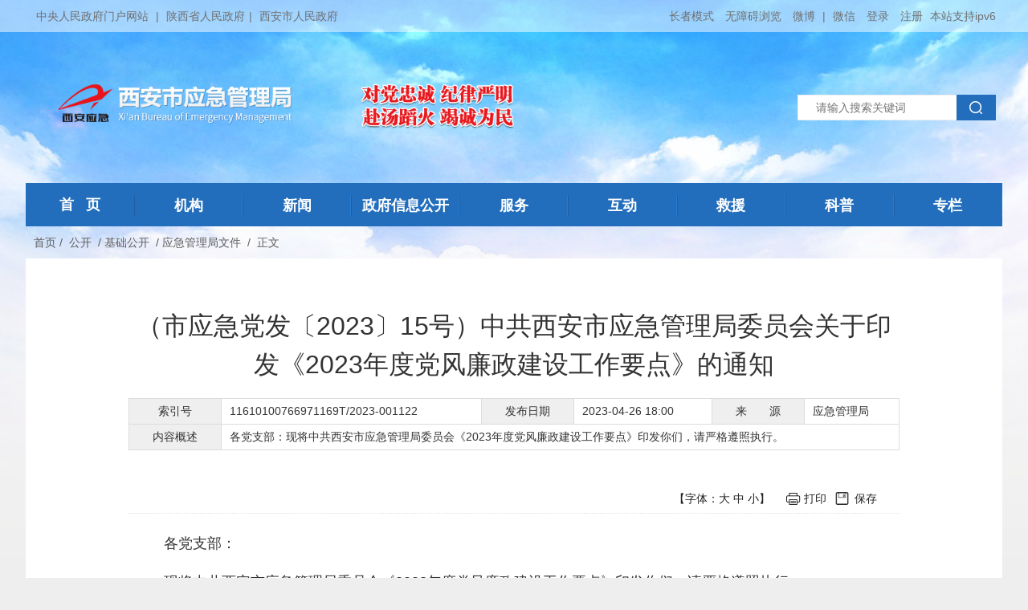

--- FILE ---
content_type: text/html
request_url: https://yjglj.xa.gov.cn/gk/jcgk/yjgljwj/64620239f8fd1c1a702c9e56.html
body_size: 9232
content:
<!DOCTYPE html>
<html>
<head>
	
		    <meta charset="UTF-8">
		    <meta http-equiv="X-UA-Compatible" content="IE=edge,chrome=1">
		    <meta http-equiv="Cache-Control" content="no-transform"/> 
		    <meta name="screen-orientation" content="portrait"><!-- uc强制竖屏 -->
		    <meta name="x5-orientation" content="portrait"><!-- QQ强制竖屏 -->
		    <meta http-equiv="Cache-Control" content="no-siteapp" />
		    <meta name="viewport" content="width=device-width, initial-scale=1,minimum-scale=0.3 maximum-scale=2.0, user-scalable=yes"> 
		    <meta content="yes" name="apple-mobile-web-app-capable"> 
		    <meta content="black" name="apple-mobile-web-app-status-bar-style"> 
		    <meta name="renderer" content="webkit|ie-comp|ie-stand"/>
		    <meta name="robots" content="index, follow" />
		    <meta name="googlebot" content="index, follow" />
		    <meta name="SiteName" content="西安市应急管理局">
			<meta name="SiteDomain" content="yjglj.xa.gov.cn">
			<meta name="SiteIDCode" content="6101000077">
		
	
	<meta name="ColumnName" content="应急管理局文件">
	<meta name="ColumnType" content="信息公开指南">
	
	<meta name="ArticleTitle" content="（市应急党发〔2023〕15号）中共西安市应急管理局委员会关于印发《2023年度党风廉政建设工作要点》的通知">
	<meta name="PubDate" content="2023-04-26 18:00">
	<meta name="ContentSource" content="应急管理局">
	<meta name="Keywords"  content="应急,党风廉政,年度,印发,委员会,管理局,西安市,建设">
	
	<meta name="Author" content="应急管理局">
	<meta name="Description" content="各党支部：现将中共西安市应急管理局委员会《2023年度党风廉政建设工作要点》印发你们，请严格遵照执行。">
	
	<meta name="Url" content="http://yjglj.xa.gov.cn//gk/jcgk/yjgljwj/64620239f8fd1c1a702c9e56.html">
	<title>（市应急党发〔2023〕15号）中共西安市应急管理局委员会关于印发《2023年度党风廉政建设工作要点》的通知-西安市应急管理局</title>
	<script type="text/javascript">
	    //去除标题显示的<br/>标签	
	    var wz_title = document.getElementsByTagName('title')[0].innerHTML;		
	    var str = wz_title.replace(/[\ |\~|\`|\!|\@|\#|\$|\%|\^|\&|\*|\(|\)|\-|\_|\+|\=|\||\\|\[|\]|\{|\}|\;|\:|\"|\'|\,|\<|\.|\>|\/|\?|\&lt;br|\/&gt;]/g, "");			
	    window.document.title = str;			
	</script>

	<!--通用jscss-->
		
    <link href="/template/images/favicon.ico" rel="shortcut icon" type="image/x-icon">
    <link rel="stylesheet" type="text/css" href="/template/styles/common.skin/bootstrap.css"/>
    <link rel="stylesheet" type="text/css" href="/template/styles/common.skin/common.css"/>
    <script src="/template/js/jquery-3.6.0.min.js" type="text/javascript" charset="utf-8"></script>
    <script src="/template/js/bootstrap.js" type="text/javascript" charset="utf-8"></script>
    <script charset="utf-8" src="/template/js/common.js?t=20241128145948" type="text/javascript"></script>
    <script src="/template/js/outurl.js?t=20230922" type="text/javascript" charset="utf-8"></script>
	<script src="/template/js/md5.js" type="text/javascript" charset="utf-8"></script>

		<!--通用jscss END-->
</head>
<body>
<!-- 通用头部 start -->
	<!--banner区域-->
	<div class="m-mask"></div>
	<!--头部-->
	<div class="g-top hidden-xs relative">
		<div class="container">
			<div class="row clearfix">
				<div class="col-md-12 col-lg-12 m-top">
					<div class="pull-left top-con">
						<a href="http://www.gov.cn" target="_blank">中央人民政府门户网站</a> |
						<a href="http://www.shaanxi.gov.cn" target="_blank">陕西省人民政府</a>|
						<a href="http://www.xa.gov.cn/" target="_blank">西安市人民政府</a>
					</div>
					<div class="pull-right top-con hidden-xs">
						<a id="zzms" href="javascript:void(0);">长者模式</a>
						<a href="javascript:void(0);" id="toolbarSwitch" onclick="EsdInit.openClickFunc();" onkeydown="EsdInit.openKeydownFunc(event);">无障碍浏览</a>
						<a target="_blank" href="https://weibo.com/u/2883703950?refer_flag=1001030101_&c=spr_sinamkt_buy_hyww_weibo_t113&is_hot=1">微博</a> |
						<a href="/template/images/common.files/xayjglj.png">微信</a>
						<a class="hidden-xs" id="btndl" href="javascript:void(0);" siteId="de70d965-6cca-4e36-8335-a1dd788d">登录</a>
						<a class="hidden-xs" id="btntc" href="javascript:void(0);" siteId="de70d965-6cca-4e36-8335-a1dd788d">退出</a>
						<a target="_blank" href="https://sfrz.shaanxi.gov.cn/sysauth-v3/index/register?client_id=000000000&amp;redirect_uri=null&amp;loginflg=0&amp;pass_ok=true">注册</a>
						<span>本站支持ipv6</span>

					</div>

				</div>
			</div>
		</div>
	</div>
	<!--/头部-->
	<!--banner-->
	<div class="g-banner">
		<div class="container">
			<div class="row clearfix">
				<div class="col-xs-9 hidden-sm hidden-md hidden-lg m-logo">
					<a href="/">
						<img class="img-responsive" src="/template/images/common.files/m-logo.png">
					</a>
				</div>
				<div class="hidden-xs col-sm-6 col-md-6 col-lg-6 m-logo">
					<a href="/">
						<img class="img-responsive" src="/template/images/common.files/logo.png">
					</a>
				</div>
				<!--搜索-->
				<div class="hidden-xs col-sm-6 col-md-6 col-lg-6 web-search">
					<script type="text/javascript">
						window.onload = function () {
							var str = Math.round(Math.random() * 10000); // 定义变量
							var oText = document.getElementById('token');
							if(oText != null){
								oText.value = str; // 给文本框赋值并显示
							}
							
						}
					</script>
					
					<form action="/search.html" method="get" name="searchform" target="_blank" id="searchform">
						<input type="hidden" value="all" name="tab">
						<input type="hidden" value="time" name="sortType">
						<input type="hidden" value="title,resourceSummary,resourceContent,mc_listtitle" name="scope">
						<input type="submit" class="u-wap-scbtn col-sm-1 col-md-1 sc_btn pull-right" value="" />
						<input type="text" placeholder="请输入搜索关键词" class="u-wap-sctext col-sm-4 col-md-4 col-lg-4 sc_text pull-right" id="qt" name="keywords" required/>
					</form>
				</div>
				<!--搜索 end-->
				<!-- wap-nav-btn -->
				<div class="m-wap-nav col-xs-3 hidden-md hidden-sm hidden-lg">
					<div class="u-wap-nav pull-right">
						<div></div>
						<div></div>
						<div></div>
					</div>
				</div>
				<div class="m-wapnav-body">
					<a href="/" class="hover">首&nbsp;&nbsp;&nbsp;页</a>
					<a href="/jg/zyzn/1.html">机构</a>
					<a href="/xw/1.html">新闻</a>
					<a href="/gk/gkzd/gkzn/1.html">政府信息公开</a>
					<a target="_blank" href="http://zwfw.xa.gov.cn/bmbs/abm/syjglj62a5/1.html">服务</a>
					<a href="/hd/tczj/1.html">互动</a>
					<a href="/jy/1.html">救援</a>
					<a href="/kp/1.html">科普</a>
					<a href="/zl/1.html">专栏</a>
					<!-- wap-search -->
					<div class="m-wap-search">
						
						<form action="/search.html" method="get" name="searchform" target="_blank" id="searchform">
							<input type="hidden" value="all" name="tab">
							<input type="hidden" value="time" name="sortType">
							<input type="hidden" value="title,resourceSummary,resourceContent,mc_listtitle" name="scope">
							<input type="text" placeholder="请输入搜索关键词" class="u-wap-sctext col-sm-4 col-md-4 col-lg-4 sc_text" id="qt" name="keywords" required/>
							<input type="submit" class="u-wap-scbtn" value="" />
						</form>
					</div>
					<!-- wap-search--END -->
				</div>
				<!-- wap-nav-btn--end -->
			</div>
		</div>
	</div>
	</div>
	<!--/banner-->

	<!--nav-->
	<div class="g-nav hidden-xs">
		<div class="container">
			<div class="row clearfix">
				<!--导航-->
				<div class="g-nav hidden-xs">
					<div class="m-nav">
						<a href="/" class="hover">首&nbsp;&nbsp;&nbsp;页</a>
						<a href="/jg/zyzn/1.html">机构</a>
						<a href="/xw/1.html">新闻</a>
						<a href="/gk/gkzd/gkzn/1.html">政府信息公开</a>
						<a target="_blank" href="http://zwfw.xa.gov.cn/bmbs/abm/syjglj62a5/1.html">服务</a>
						<a href="/hd/tczj/1.html">互动</a>
						<a href="/jy/1.html">救援</a>
						<a href="/kp/1.html">科普</a>
						<a href="/zl/1.html">专栏</a>
					</div>
				</div>
				<!--/导航-->
			</div>
		</div>
	</div>
	<!--/nav-->
	<!--替换区域-->
	<div class="g-blk16 hidden-sm hidden-md hidden-lg"></div>

<!-- 通用头部 end -->
<div class="container">
	<div class="row">
		<!--正文当前位置-->
		
    <div class="position">
        <span><a href="/">首页</a><span>/</span></span>
        <span>
			
				
					
					<a href="/gk/1.html">公开</a>
				
				
				<span>/</span>
			
		</span><span>
			
				
				
					<a href="/gk/jcgk/1.html">基础公开</a>
				
				<span>/</span>
			
		</span><span>
			
				
				
					<a href="/gk/jcgk/yjgljwj/1.html">应急管理局文件</a>
				
				<span>/</span>
			
		</span>
        <span><a>正文</a></span>
    </div>

		<!--正文当前位置-end-->
	</div>
</div>

<div class="container bg-fff">
	<div class="row">
		<div class="col-md-12">
			<!--公开基础正文-->
			
	<div class="m-txt m-bg" id="printContent">
		<!--引标题、主标题、副标题-->
		
		<h1 class="m-txt-tt">（市应急党发〔2023〕15号）中共西安市应急管理局委员会关于印发《2023年度党风廉政建设工作要点》的通知</h1>
		
		<p class="hidden">浏览次数：<span id="viewCount"></span>次</p>
		<div class="g-blk18"></div>
		<div class="file-table hidden-xs hidden-sm ">
			<table cellpadding="0" cellspacing="0" width="100%" height="" align="center">
				<colgroup>
					<col width="12%">
					<col>
					<col width="12%">
					<col>
					<col width="12%">
					<col>
				</colgroup>
				<tbody>
				<tr>
					<td class="et2">索引号</td>
					<td class="et3">11610100766971169T/2023-001122</td>
					<td class="et2">发布日期</td>
					<td class="et3">2023-04-26 18:00</td>
					<td class="et2">来&emsp;&emsp;源</td>
					<td class="et3">应急管理局</td>
				</tr>
				<tr>
					<td class="et2">内容概述</td>
					
					
						<td class="et5" colspan="5">各党支部：现将中共西安市应急管理局委员会《2023年度党风廉政建设工作要点》印发你们，请严格遵照执行。</td>
					
				</tr>
				</tbody>
			</table>
		</div>
		<div class="g-blk18"></div>
		<div class="m-txt-crm hidden-sm hidden-xs">
			<span class="font">&emsp;</span>
			<div class="m-txt-print print-link no-print hidden-md">
				<span class="font switchsize">【字体：<span class="bigger">大</span> <span class="medium">中</span> <span class="smaller">小</span>】</span>
				<span class="font printIco" id="btnPrint">打印</span>
				<span class="saveIco hidden-sm" id="btnSave" onclick="toPdf()">保存</span>
			</div>
		</div>
		<!--新闻来源 end-->
		<!--wapsource-->
		<div class="m-txt-source hidden-md hidden-lg">
					<span class="font">发布时间：2023-04-26 18:00</span>
			<span class="font">来源：应急管理局</span></div>
		<!--/wapsource-->
		<!--正文-->
		<div class="m-txt-article" id="article">
			<!--视频-->
			
			
				<div class="col-sm-12">
					<p style="text-indent: 2em; text-align: justify;">各党支部：</p><p style="text-indent: 2em; text-align: justify;">现将中共西安市应急管理局委员会《2023年度党风廉政建设工作要点》印发你们，请严格遵照执行。</p><p style="text-indent: 2em; text-align: right;">中共西安市应急管理局委员会</p><p style="text-indent: 2em; text-align: right;">2023年4月25日</p><p style="text-indent: 2em; text-align: center;"><strong>2023年度党风廉政建设工作要点</strong></p><p style="text-indent: 2em; text-align: justify;">2023年，市应急管理局党风廉政建设和反腐败工作总体要求是：坚持以习近平新时代中国特色社会主义思想为指导，全面贯彻落实党的二十大精神，深入贯彻习近平总书记重要讲话精神，认真落实二十届中央纪委全会、省市纪委全会和市委十四届四次全会部署要求，深刻领悟“两个确立”的决定性意义，增强“四个意识“、坚定“四个自信”、做到“两个维护”，坚决贯彻坚定不移全面从严治党战部署，认真落实健全全面从严治党体系任务要求，深入开展党风廉政建设和反腐败斗争，深化清廉机关建设，为全面推进中国式现代化西安实践、奋力谱写高质量发展新篇章贡献应急管理力量。</p><p style="text-indent: 2em; text-align: justify;">一、坚决做到“两个维护”和“两个确立”</p><p style="text-indent: 2em; text-align: justify;">1.认真贯彻落实《中共中央关于加强党的政治建设的意见》和总体国家安全观，把坚定捍卫“两个确立”、坚决做到“两个维护”体现到防范化解重大风险工作的具体行动和实际成效上，体现到做好应急管理的各项具体工作之中。</p><p style="text-indent: 2em; text-align: justify;">2.围绕“国之大者”，聚焦“两个维护”，按照《中国共产党章程》《中国共产党党和国家机关基层组织工作条令》等党内法规明确的职责，强化政治监督。重点监督检查各党支部和党员干部学习贯彻党的二十大精神决策部署、深入落实习近平总书记重要指示批示精神、认真执行中央八项规定精神等情况，以及党支部和党员干部履行职责、行使权力情况进行监督检查。坚决纠治有令不行、有禁不止，做选择、搞变通、打折扣，照搬照抄、上下一般粗等问题，推动确保党的决策在基层落地见效。</p><p style="text-indent: 2em; text-align: justify;">3.严明政治纪律和政治规矩，认真汲取秦岭北麓西安境内违建别墅问题的深刻教训，及时发现、着力解决“七个有之”问题，坚决防止和纠正落实党中央决策部署不用心、不务实、不尽力等问题。</p><p style="text-indent: 2em; text-align: justify;">4.坚持不懈用习近平新时代中国特色社会主义思想凝心铸魂，扎实开展学习贯彻习近平新时代中国特色社会主义思想主题教育，引导党员干部持续学懂弄通做实习近平新时代中国特色社会主义思想，全面准确把握“六个必须坚持”的世界观和方法论，坚持和运用好贯穿其中的立场观点方法，用党的创新理论武装思想、凝聚意志，不断提高政治判断力、政治领悟力、政治执行力。</p><p style="text-indent: 2em; text-align: justify;">二、切实夯实“主体责任”和“一岗双责”</p><p style="text-indent: 2em; text-align: justify;">5.贯彻落实《党委（党组）落实全面从严治党主体责任规定》，推动落实管党治党政治责任。修订《局党委及领导班子成员履行党风廉政建设主体责任清单》，将党风廉政建设和反腐倡廉工作任务逐项细化和分解，局领导变动或分工调整，及时修订党风廉政建设主体责任清单。严格按照《党风廉政建设主体责任清单纪实手册》要求，加强台账管理。</p><p style="text-indent: 2em; text-align: justify;">6.每半年组织1次处级干部述职述廉和局级领导党风廉政建设主体责任情况报告。</p><p style="text-indent: 2em; text-align: justify;">7.年初组织召开全局党风廉政建设专题会议，学习上级有关党风廉政建设要求，制定年度工作要点，层层签订目标责任书。每季度至少专题研究1次全面从严治党和党风廉政建设工作。</p><p style="text-indent: 2em; text-align: justify;">8.把开展谈话提醒工作作为履行全面从严治党主体责任的具体抓手，定期组织任职谈话、谈心谈话、监督谈话，明确要求，传导压力。</p><p style="text-indent: 2em; text-align: justify;">三、紧盯重点任务强化党内监督和警示教育</p><p style="text-indent: 2em; text-align: justify;">9.围绕贯彻落实党中央重大决策部署和习近平总书记关于应急管理重要指示批示，紧盯国务院安委会安全生产15条硬措施、陕西省50条和西安市60条具体措施落实情况，确保党中央决策部署执行不偏向、不变通、不走样。</p><p style="text-indent: 2em; text-align: justify;">10.聚焦“高质量项目推进年”“营商环境突破年”“干部作风能力提升年”，强化跟进监督、精准监督，推动责任落实，促进工作落实。</p><p style="text-indent: 2em; text-align: justify;">11.坚持“严”的主基调不动摇，紧盯权力运行过程，组织排查梳理重要工作领域和关键环节廉政风险点，紧盯行政审批、监管执法、事故调查、教育培训、资金分配管理、项目招投标等要害岗位和关键环节中以权谋私、贪污受贿、权钱交易、利益输送、吃拿卡要等问题。</p><p style="text-indent: 2em; text-align: justify;">12.强化警示教育，结合典型案例做好以案说纪、以案示警，让党员干部学纪、明纪、守纪。以“学党章、悟思想、强党性、善作为”为主题，开展第六个纪律教育学习宣传月活动。坚持党性党风党纪一起抓，把思想建设、作风建设、纪律建设等贯通协同起来，增强党员干部的纪律自觉性。</p><p style="text-indent: 2em; text-align: justify;">四、持之以恒纠治“四风”</p><p style="text-indent: 2em; text-align: justify;">13.巩固作风建设专项行动成果，认真开展“干部作风能力提升年”活动。紧盯“四风”反复性顽固性问题和新表现新变种，紧盯违规收送礼金、“不吃公款吃老板”、“不吃本级吃下级”、变着法子“吃空函”、违规接受管理服务对象宴请等行为。</p><p style="text-indent: 2em; text-align: justify;">14.坚持全面从严从紧的主基调毫不动摇，精准运用“四种形态”，特别是重视发挥第一种形态的屏障和教育作用，注重抓早抓小，经常组织开展谈话提醒、批评教育，防止苗头性问题演变成违纪违法问题。</p><p style="text-indent: 2em; text-align: justify;">15.持续纠治形式主义、官僚主义，紧盯贯彻中省决策部署不担当、不作为问题，纠治空喊口号、只表态不落实行为；紧盯对政策举措和工作部署片面理解、机械执行，纠治简单化、“一刀切”、层层加码行为；紧盯玩忽职守不作为问题，纠治麻痹松懈、推诿扯皮、敷衍塞责、懒政怠政等行为。</p><p style="text-indent: 2em; text-align: justify;">16.持续加固中央八项规定堤坝，紧盯节假日重要节点，开展有针对性的廉政教育。</p>
					
				</div>
			
			
				<div class="g-blk1"></div>
			</div>
			<!-- 正文end -->
			<div class="g-blk1"></div>
		</div>
		<!--二维码-->
		
    <!--二维码-->
    <div class="hidden-xs" id="share">分享：</div>
    <div class="mb-22"></div>
    <div class="qrcode mb-15 hidden-xs hidden-sm hidden-md">扫一扫在手机打开当前页</div>
    <div id="qrcode" class=" hidden-xs hidden-sm hidden-md"></div>
    <!--二维码 end-->

		<!--二维码 end-->
	</div>
	<script src="/template/js/jquery.share.min.js" type="text/javascript" charset="utf-8"></script>
	<script src="/template/js/article/jspdf.debug.js" type="text/javascript" charset="utf-8"></script>
	<script src="/template/js/article/html2canvas.min.js" type="text/javascript" charset="utf-8"></script>
	<script src="/template/js/article/renderPDF.js" type="text/javascript" charset="utf-8"></script>
	<script src="/template/js/article/access.js" type="text/javascript" charset="utf-8"></script>
	<script type="text/javascript">
		$('#share').share();
		jQuery("#qrcode").qrcode({
			render: "canvas",
			size: 150,
			fill: "#226ebc",
			text: window.location.href,
		});

		var info_date = Date.parse(new Date());
		var indo_title = $("title").text();
		indo_title = indo_title + info_date || "article" + info_date;
		$(function() {
			//点击数
			var url = window.location.href;
			addInfoHits("64620239f8fd1c1a702c9e56", "viewCount");
			insertAccessInfo("64620239f8fd1c1a702c9e56", "（市应急党发〔2023〕15号）中共西安市应急管理局委员会关于印发《2023年度党风廉政建设工作要点》的通知", "d63c04b1-3fc5-4230-93f7-3aaceaca02f4", "de70d965-6cca-4e36-8335-a1dd788d", url);

			$("#bcbtn").on('click', function() {
				renderPDF(document.getElementById("printContent"), indo_title, "a4", function() {
					console.log("end printing...");
				});
			});
		});

		$(document).ready(function() {
			// 正文输出PDF
			var compatible = true;
			if (window.navigator.userAgent.indexOf('compatible') != -1) {
				compatible = false
			}
			if(compatible == true){
				if (window.screen.width > 992) {
					$('#article a').each(function(i, n) {
						var href = n.href;
						var index = href.lastIndexOf(".");
						var ext = href.substr(index + 1);
						if (ext == "pdf" || ext == "PDF") {
							if(i == 0){
								$("#article").append(
										'<object><embed height="800" width="100%" windowlessvideo="true" style="position: relative; z-index: 0;" wmode="transparent" type="application/pdf" src=' +
										href + '></object>');
							}
						}
					});
				}
			}
			// 点击图片新窗口打开
			$('#article img').css("cursor","pointer");
			$('#article img').click(function(){
				var href = $(this).attr("src");
				var index= href.lastIndexOf(",");
				var index2 = href.lastIndexOf("?");
				var src = href.substr(0,index2);
				var ext = href.substr(index+1);
				if(ext == "w_800"){
					window.open(src)
				}
			});
		});
	</script>

			<!--公开基础正文-->
		</div>
	</div>
</div>

<!-- 版权 start -->

	<div class="footer hidden-print">
		<div class="container">
			<div class="row clearfix mt-15 hidden-xs">
				<div class="footerpc">
				
					<div class="col-md-8">
						<div class="col-xs-12 col-md-3 col-sm-4">
							<span class="error-icon">
                                <a href="https://zfwzgl.www.gov.cn/exposure/jiucuo.html?site_code=6101000077&url=https%3A%2F%2Fyjglj.xa.gov.cn%2F" target="_blank" rel="noopener noreferrer">
                                    <img src="/template/images/common.files/jiucuo.png" alt="" srcset="">
                                </a>
                            </span>
							<span class="gov-icon">
                                <a href="https://bszs.conac.cn/sitename?method=show&id=3ECEA3E7E1663A96E053012819AC01D3" target="_blank" rel="noopener noreferrer">
                                    <img src="/template/images/common.files/red.png" alt="" srcset="">
                                </a>
                            </span>
						</div>
						<div class="col-sm-6 col-md-9 col-xs-12 txt">
							<p>
								<span>西安市应急管理局主办</span>
								<span>地址：未央路西侧与凤城七路北段旭辉中心2号楼7-10层</span>
								<span class="linkWe" style="padding: 0 4px;"><a href="/sitemap.html">网站地图</a></span>
							</p>
							<p><span>电话：029-89150000（值班、咨询电话）</span><span>12350（举报电话）</span></p>
							<p><span>029-86785241 029-86785242（行政审批）</span><a href="mailto:xayjjj@163.com">机关纪委邮箱：xayjjj@163.com</a></p>
							<p>
								<span>网站标识码：6101000077</span>
								<span><a target="_blank" href="http://www.beian.miit.gov.cn/state/outPortal/loginPortal.action">陕ICP备2025072527号</a></span>
								<span><a href="http://www.beian.gov.cn/portal/registerSystemInfo?recordcode=61011202000228" target="_blank">
								<img src="/template/images/common.files/ghs.png"/>陕公网安备 	61011202000228号</a></span>
							</p>
						</div>
					</div>
					<div class="col-md-4">
                        <div style="display: flex; align-items: center; justify-content: space-between;">
                            <div class="btnlk">
                                <div class="btnlkbg"><a target="_blank" href="https://xa.12350.work/public/form/1d0a12c9c4ef40f88e3234c000870c12">纪检信箱</a></div>
                                <div class="btnlkbg"><a target="_blank" href="http://yjaj.xa.gov.cn/">OA系统</a></div>
                            </div>
                            <div class="weixin">
                                <p>应急管理公众号</p>
                            </div>
                            <a style="display: inline-block;" target="_blank" href="https://weibo.com/u/2883703950?refer_flag=1001030101_&c=spr_sinamkt_buy_hyww_weibo_t113&is_hot=1">
                                <div class="weibo"></div>
                            </a>
                        </div>
					</div>
				</div>
			</div>
			<div class="hidden-sm hidden-md hidden-lg">
				<div class="row">
					<div class="col-xs-12">
						<div class="wapfooter">
							<p>
								<span>西安市应急管理局主办</span>
								<span>电话：029-89150000（值班、咨询电话）</span>
							</p>
							<p>

								<span>029-86785241 029-86785242（行政审批）</span>
							</p>
							<p>
								<span>网站标识码：6101000077</span>
								<span><a target="_blank" href="http://www.beian.miit.gov.cn/state/outPortal/loginPortal.action">陕ICP备05011550号</a></span>
								<span><a href="http://www.beian.gov.cn/portal/registerSystemInfo?recordcode=61011202000228" target="_blank">
								<img src="/template/images/common.files/ghs.png"/>陕公网安备 	61011202000228号</a></span>
							</p>
						</div>
					</div>
				</div>
			</div>
		</div>
		<script src='https://auth.mangren.com/boots/yjglj.xa.gov.cn/esdToolsInit.js' charset='UTF-8'></script>
	</div>
	<script>
		var _hmt = _hmt || [];
		(function() {
			var hm = document.createElement("script");
			hm.src = "https://hm.baidu.com/hm.js?384429ce67b7d8c7b70872252728aa0f";
			var s = document.getElementsByTagName("script")[0];
			s.parentNode.insertBefore(hm, s);
		})();
	</script>
	<script language="JavaScript">var _trackDataType = 'web';var _trackData = _trackData || [];</script>
	<script type="text/javascript" charset="utf-8" id="kpyfx_js_id_10007933" src="//fxsjcj.kaipuyun.cn/count/10007933/10007933.js"></script>
	
<!-- 版权 end -->
</body>
</html>

--- FILE ---
content_type: text/css
request_url: https://yjglj.xa.gov.cn/template/styles/common.skin/common.css
body_size: 10050
content:
@charset "utf-8";
blockquote,body,button,caption,dd,div,dl,dt,fieldset,figure,form,h1,h2,h3,h4,h5,h6,hr,html,input,legend,li,menu,ol,p,pre,table,td,textarea,th,ul{padding:0;margin:0}
address,article,aside,details,figcaption,figure,footer,header,hgroup,menu,nav,section{display:block}
table{border-spacing:0;border-collapse:collapse}
caption,th{font-weight:400;text-align:left}
abbr,body,fieldset,html,iframe,img{border:0}
address,cite,dfn,em,i,var{font-style:normal}
[hidefocus],summary{outline:0}
li{list-style:none}
h1,h2,h3,h4,h5,h6,small{font-size:100%}
sub,sup{font-size:83%}
code,kbd,pre,samp{font-family:inherit}
q:after,q:before{content:none}
textarea{overflow:auto;resize:none}
label,summary{cursor:default}
a,button{cursor:pointer}
b,em,h1,h2,h3,h4,h5,h6,strong{font-weight:700}
a,a:hover,del,ins,s,u{text-decoration:none}
body,button,input,keygen,legend,select,textarea{font:14px/1.14 \5FAE\8F6F\96C5\9ED1,arial,\5b8b\4f53;color:#333;outline:0}
body{background:#fff}
a,a:hover{color:#333}
.bg-fff{background:#fff}
.c-fff{color:#fff}
.fl{float:left}
.fr{float:right}
.pointer{cursor:pointer}
.tl{text-align:left}
.tr{text-align:right}
.tc{text-align:center}
.cb{clear:both}
.pb{position:relative}
.pa{position:absolute}
.db{display:block}
.dib{display:inline-block}
.mb-05{margin:0 5px}
.mb-06{margin:0 6px}
.mb-07{margin:0 7px}
.mb-08{margin:0 8px}
.mb-09{margin:0 9px}
.mb-010{margin:0 10px}
.mb-011{margin:0 11px}
.mb-012{margin:0 12px}
.mb-013{margin:0 13px}
.mb-014{margin:0 14px}
.mb-015{margin:0 15px}
.mb-016{margin:0 16px}
.mb-017{margin:0 17px}
.mb-018{margin:0 18px}
.mb-019{margin:0 19px}
.mb-020{margin:0 20px}
.mb-021{margin:0 21px}
.mb-022{margin:0 22px}
.mt-5{margin-top:5px}
.mt-6{margin-top:6px}
.mt-7{margin-top:7px}
.mt-8{margin-top:8px}
.mt-9{margin-top:9px}
.mt-10{margin-top:10px}
.mt-11{margin-top:11px}
.mt-12{margin-top:12px}
.mt-13{margin-top:13px}
.mt-14{margin-top:14px}
.mt-15{margin-top:15px}
.mt-16{margin-top:16px}
.mt-17{margin-top:17px}
.mt-18{margin-top:18px}
.mt-19{margin-top:19px}
.mt-20{margin-top:20px}
.mt-21{margin-top:21px}
.mt-22{margin-top:22px}
.mt-23{margin-top:23px}
.mt-24{margin-top:24px}
.mr-5{margin-right:5px}
.mr-6{margin-right:6px}
.mr-7{margin-right:7px}
.mr-8{margin-right:8px}
.mr-9{margin-right:9px}
.mr-10{margin-right:10px}
.mr-11{margin-right:11px}
.mr-12{margin-right:12px}
.mr-13{margin-right:13px}
.mr-14{margin-right:14px}
.mr-15{margin-right:15px}
.mr-16{margin-right:16px}
.mr-17{margin-right:17px}
.mr-18{margin-right:18px}
.mr-19{margin-right:19px}
.mr-20{margin-right:20px}
.mr-21{margin-right:21px}
.mr-22{margin-right:22px}
.mr-23{margin-right:23px}
.mr-24{margin-right:24px}
.mb-5{margin-bottom:5px}
.mb-6{margin-bottom:6px}
.mb-7{margin-bottom:7px}
.mb-8{margin-bottom:8px}
.mb-9{margin-bottom:9px}
.mb-10{margin-bottom:10px}
.mb-11{margin-bottom:11px}
.mb-12{margin-bottom:12px}
.mb-13{margin-bottom:13px}
.mb-14{margin-bottom:14px}
.mb-15{margin-bottom:15px}
.mb-16{margin-bottom:16px}
.mb-17{margin-bottom:17px}
.mb-18{margin-bottom:18px}
.mb-19{margin-bottom:19px}
.mb-20{margin-bottom:20px}
.mb-21{margin-bottom:21px}
.mb-22{margin-bottom:22px}
.mb-23{margin-bottom:23px}
.mb-24{margin-bottom:24px}
.ml-5{margin-left:5px}
.ml-6{margin-left:6px}
.ml-7{margin-left:7px}
.ml-8{margin-left:8px}
.ml-9{margin-left:9px}
.ml-10{margin-left:10px}
.ml-11{margin-left:11px}
.ml-12{margin-left:12px}
.ml-13{margin-left:13px}
.ml-14{margin-left:14px}
.ml-15{margin-left:15px}
.ml-16{margin-left:16px}
.ml-17{margin-left:17px}
.ml-18{margin-left:18px}
.ml-19{margin-left:19px}
.ml-20{margin-left:20px}
.ml-21{margin-left:21px}
.ml-22{margin-left:22px}
.ml-23{margin-left:23px}
.ml-24{margin-left:24px}
.pd-010{padding:0 10px}
.pd-011{padding:0 11px}
.pd-012{padding:0 12px}
.pd-013{padding:0 13px}
.pd-014{padding:0 14px}
.pd-015{padding:0 15px}
.pd-016{padding:0 16px}
.pd-017{padding:0 17px}
.pd-018{padding:0 18px}
.pd-019{padding:0 19px}
.pd-020{padding:0 20px}
.pd-021{padding:0 21px}
.pd-022{padding:0 22px}
.pd-023{padding:0 23px}
.pd-024{padding:0 24px}
.pd-60{padding:6px 0}
.pd-70{padding:7px 0}
.pd-80{padding:8px 0}
.pd-90{padding:9px 0}
.pd-100{padding:10px 0}
.pd-110{padding:11px 0}
.pd-120{padding:12px 0}
.pd-130{padding:13px 0}
.pd-140{padding:14px 0}
.pd-150{padding:15px 0}
.pd-160{padding:16px 0}
.pd-1{padding:1px}
.pd-2{padding:2px}
.pd-3{padding:3px}
.pd-4{padding:4px}
.pd-5{padding:5px}
.pd-6{padding:6px}
.pd-7{padding:7px}
.pd-8{padding:8px}
.pd-9{padding:9px}
.pd-10{padding:10px}
.pd-11{padding:11px}
.pd-12{padding:12px}
.pd-13{padding:13px}
.pd-14{padding:14px}
.pd-15{padding:15px}
.pd-16{padding:16px}
.pd-17{padding:17px}
.pd-18{padding:18px}
.pd-19{padding:10px}
.pd-20{padding:20px}
.pd-21{padding:21px}
.pd-22{padding:22px}
.pd-23{padding:23px}
.pd-24{padding:24px}
.pd-25{padding:25px}
.oh{height:auto;overflow:hidden}
.g-blk1{display:block;height:1px;clear:both}
.g-blk2{display:block;height:2px;clear:both}
.g-blk3{display:block;height:3px;clear:both}
.g-blk4{display:block;height:4px;clear:both}
.g-blk5{display:block;height:5px;clear:both}
.g-blk6{display:block;height:6px;clear:both}
.g-blk7{display:block;height:7px;clear:both}
.g-blk8{display:block;height:8px;clear:both}
.g-blk9{display:block;height:9px;clear:both}
.g-blk10{display:block;height:10px;clear:both}
.g-blk11{display:block;height:11px;clear:both}
.g-blk12{display:block;height:12px;clear:both}
.g-blk13{display:block;height:13px;clear:both}
.g-blk14{display:block;height:14px;clear:both}
.g-blk15{display:block;height:15px;clear:both}
.g-blk16{display:block;height:16px;clear:both}
.g-blk17{display:block;height:17px;clear:both}
.g-blk18{display:block;height:18px;clear:both}
.g-blk19{display:block;height:19px;clear:both}
.g-blk20{display:block;height:20px;clear:both}
.g-blk21{display:block;height:21px;clear:both}
.g-blk22{display:block;height:22px;clear:both}
.g-blk23{display:block;height:23px;clear:both}
.g-blk24{display:block;height:24px;clear:both}
.g-blk25{display:block;height:25px;clear:both}
.ti0{text-indent:0}
.ti2{text-indent:2em}
.lh140{line-height:140%}
.lh160{line-height:160%}
.lh180{line-height:180%}
.lh200{line-height:200%}
.lh20{line-height:20px}
.lh23{line-height:23px}
.lh24{line-height:24px}
.lh25{line-height:25px}
.lh26{line-height:26px}
.lh27{line-height:27px}
.lh28{line-height:28px}
.lh29{line-height:28px}
.lh30{line-height:30px}
.lh31{line-height:31px}
.lh32{line-height:32px}
.lh33{line-height:33px}
.lh34{line-height:34px}
.lh35{line-height:35px}
.lh36{line-height:36px}
.lh37{line-height:37px}
.lh38{line-height:38px}
.fB{font-weight:700}
.ft12{font-size:12px}
.ft13{font-size:13px}
.ft14{font-size:14px}
.ft15{font-size:15px}
.ft16{font-size:16px}
.ft17{font-size:17px}
.ft18{font-size:18px}
.ft19{font-size:19px}
.ft20{font-size:20px}
.hidden{display:none}
.display{display:block}
.bd-rs1{border-radius:1px}
.bd-rs2{border-radius:2px}
.bd-rs3{border-radius:3px}
.bd-rs4{border-radius:4px}
.bd-rs5{border-radius:5px}
.shadow{box-shadow:0 2px 10px 1px #abccdd}
.g-top{width:100%;height:auto;line-height:40px;background:rgba(255,255,255,.5)}
.g-top .container{padding-right:0;padding-left:0}
.g-top .row{margin:0}
.top-con{color:#707070}
.top-con a{font-size:14px;color:#707070;padding:0 5px}
.top-con .pull-left a{margin-right:10px}
.top-con .pull-right a{margin-left:10px}
.u-search{width:70px;height:38px;line-height:38px;color:#fff;cursor:pointer;background:url(../../images/common.files/search.png) no-repeat right}
.search-bg1{background:url(../../images/common.files/search.png) no-repeat right}
.search-bg2{background:url(../../images/common.files/x.png) no-repeat right}
.m-logo{padding:64px 0 64px 40px;display:block}
.m-logo img{display:inline-block}
.g-nav{line-height:54px;height:54px;overflow:hidden}
.m-nav{height:auto;overflow:hidden;background:#226ebc}
.m-nav a{float:left;width:11.11%;padding:0;line-height:26px;height:26px;margin:15px 0;display:inline-block;font-size:18px;color:#fff;text-align:center;text-decoration:none;cursor:pointer;background:#226ebc;font-weight:700;border-left:solid 1px #205fa0;border-right:solid 1px #257bd4}
.m-nav a.hover{color:#fff;background:#226ebc;margin:0;height:54px;line-height:54px;border-left:none;border-right:none}
.web-search{height:32px;margin:78px 0;line-height:32px}
.web-search .sc_text{float:left;height:32px;border:1px solid #eee;border-right:none;line-height:32px;text-indent:1em;outline:0}
.web-search .sc_btn{float:left;height:32px;padding:0;border:1px solid #226ebc;border-left:none;line-height:32px;background:url(../../images/common.files/search.png) no-repeat center center #226ebc;font-weight:700;font-size:16px;outline:0}
.m-wap-nav{display:none}
.u-wap-nav{width:40px;height:30px;padding:0 6px 0 6px;border-radius:5px;outline:0}
.u-wap-nav div{float:left;width:100%;height:2px;margin-top:6px;background:#f1f1f1;border-radius:4px}
.m-wapnav-body span{display:inline-block;width:96%;height:50px;margin-left:2%;line-height:50px;text-align:center;border-bottom:1px solid #e1e1e1}
.m-wapnav-body span:hover{background-color:#f5f5f5}
.m-mask{position:fixed;bottom:0;z-index:99;display:none;width:100%;height:100%;background-color:#000;opacity:.5}
.m-wapnav-body{position:fixed;top:0;right:-50%;z-index:999;width:50%;max-width:400px;height:100%;background:#226ebc}
.m-wapnav-body a{color:#fff}
.g-link{line-height:48px;background:#cfe7ff}
.g-link .m-link select{width:100%;height:32px;color:#a9a9a9;border:1px solid #e5e5e5;outline:0}
.dropdown-menu>.disabled>a,.dropdown-menu>.disabled>a:focus,.dropdown-menu>.disabled>a:hover{color:#fff}
.footer{width:100%;text-align:left;border-top:solid 10px #226ebc;background:#fff;height:auto}
.footerpc{height:auto;padding:0 10px 0}
.footerpc .gov-icon{float:right;width:80px;height:80px;margin-right:5px;padding-top:20px}
.footerpc .error-icon{float:right;width:110px;padding-top:32px}
.footerpc .txt{padding:5px 0 20px 0}
.footerpc .txt p{display:inline-block;margin:0;line-height:1.8;color:#666}
.footerpc .txt p a{color:#666}
.footerpc .txt p span{float:left;display:inline-block;margin:0 auto;padding:0 8px;text-align:left;font-size:14px}
.linkWe{display:inline-block;margin:0 auto;text-align:left}
.linkWe a{display:inline-block;padding:0 8px;color:#333}
.g-bottom{overflow:hidden;width:100%;height:10px;line-height:10px;background:#226ebc}
.wapfooter{padding:10px 0;text-align:center}
.wapfooter p{margin-bottom:0;padding:0;line-height:28px}
.wapfooter p span{display:inline-block;line-height:1.5;font-size:14px}
.footer .btnlk{height:auto;overflow:hidden;display:inline-block;margin-top:20px}
.footer .btnlkbg{background:#226ebc;height:40px;line-height:40px;margin-bottom:5px;display:block}
.footer .btnlkbg a{color:#fff;display:block;text-align:center;width:80px;font-weight:700;font-size:16px}
.footer .weixin{background:url(../../images/common.files/footer-weixin.jpg) no-repeat center center;
background-size: contain;height:76px;display:inline-block;}
.footer .weixin p{margin-top:80px;text-align:center;font-size: 12px;}
.footer .weibo{background:url(../../images/common.files/web-weibo.png) no-repeat top center;margin-top:10px;display:inline-block;width:130px;height:50px;}
.footer .weibo a{display:block}
.footer .t-link{height:auto;overflow:hidden;line-height:32px}
.footer .t-link a{color:#666;margin-right:10px}
.m-lst{height:auto;overflow:hidden}
.m-lst ul{height:auto;padding:5px 10px 8px 10px}
.m-lst ul li{overflow:hidden;line-height:38px;text-overflow:ellipsis;white-space:nowrap}
.m-lst ul li a{overflow:hidden;font-size:16px;color:#333;text-overflow:ellipsis}
.m-lst ul li .column{padding-right:10px;font-size:16px}
.m-lst ul li .time{float:right;padding-left:10px;font-size:16px}
.m-lst ul em{float:left;padding-right:10px}
.m-lst ul li span{float:right}
.page{text-align:center}
.m-lst-pg{display:inline-block;margin:10px 0;font-size:0;vertical-align:middle}
.m-lst-pg>a:first-child,.m-lst-pg>a:first-child em{border-radius:2px 0 0 2px}
.m-lst-pg>a:last-child,.m-lst-pg>a:last-child em{border-radius:0 2px 2px 0}
.m-lst-pg>:first-child{margin-left:0!important}
.m-lst-pg>:last-child{margin-right:0!important}
.m-lst-pg a,.m-lst-pg input,.m-lst-pg span{border:1px solid #e2e2e2}
.m-lst-pg span.hover{background:#226ebc;color:#fff}
.m-lst-pg a,.m-lst-pg span{display:inline-block;height:36px;/* margin:0 -1px 0 0; */padding: 0px 17px;line-height:36px;color:#333;font-size:16px;vertical-align:middle;}
.m-lst-pg>a.m-lst-pg-prev{border-top-left-radius:6px;border-bottom-left-radius:6px}
.m-lst-pg a:hover{color:#226ebc}
.m-lst-pg em{font-style:normal}
.m-lst-pg .m-lst-pg-spr{color:#777;font-weight:700}
.m-lst-pg a{text-decoration:none}
.m-lst-pg .m-lst-pg-curr{position:relative}
.m-lst-pg .m-lst-pg-curr em{position:relative;color:#fff}
.m-lst-pg .m-lst-pg-curr .m-lst-pg-em{position:absolute;top:-1px;left:-1px;width:100%;height:100%;padding:1px;background-color:#226ebc}
.m-lst-pg-em{border-radius:2px}
.m-lst-pg-next em,.m-lst-pg-prev em{font-size:16px}
.m-lst-pg .m-lst-pg-count,.m-lst-pg .m-lst-pg-limits,.m-lst-pg .m-lst-pg-refresh,.m-lst-pg .m-lst-pg-skip{margin-right:10px;margin-left:10px;padding:0;border:none}
.m-lst-pg .m-lst-pg-limits,.m-lst-pg .m-lst-pg-refresh{vertical-align:top}
.m-lst-pg .m-lst-pg-refresh i{display:none;font-size:16px;cursor:pointer}
.m-lst-pg .m-lst-pg-skip{height:36px;line-height:36px;color:#777}
.m-lst-pg .m-lst-pg-skip a{overflow:hidden;height:36px;margin:-2px 0 0 0;padding:0;border:none;line-height:36px}
.m-lst-pg input{width:60px;height:26px;margin:5px 10px;padding:0;line-height:26px;text-align:center;color:#343434}
.m-lst-pg input:focus{border-color:#226ebc!important}
.m-lst-pg button{height:34px;margin-left:10px;padding:0 10px;border:none;border-left:solid 1px #ddd;border-radius:0 6px 6px 0;line-height:36px;background:#fff;font-size:16px;cursor:pointer}
.m-lst-pg .m-lst-pg-count,.m-lst-pg .m-lst-pg-limits,.m-lst-pg .m-lst-pg-refresh,.m-lst-pg .m-lst-pg-skip{margin-right:10px;margin-left:10px;padding:0;border:none}
.m-lst-pg .m-lst-pg-skip{height:36px;margin-left:0;padding-left:15px;border:1px solid #e2e2e2;border-radius:0 6px 6px 0;line-height:36px;color:#777}
.u-lst{height:auto;overflow:hidden}
.u-lst ul{height:auto;padding:15px 10px}
.u-lst ul li{overflow:hidden;line-height:38px;text-overflow:ellipsis;white-space:nowrap;font-size:16px}
.u-lst ul li a{overflow:hidden;font-size:16px;color:#333;text-overflow:ellipsis}
.u-lst ul li .column{padding-right:10px;font-size:16px;float:left}
.u-lst ul li .column a{color:#226ebc;font-weight:700}
.u-lst ul li .time{float:right;padding-left:10px;font-size:16px}
.u-lst ul em{float:left;padding-right:10px;font-style:revert}
.u-lst ul li span{float:right}
.m-lst26{height:auto;overflow:hidden}
.m-lst26 ul{height:auto;padding:6px}
.m-lst26 ul li{overflow:hidden;line-height:26px;text-overflow:ellipsis;white-space:nowrap;font-size:16px}
.m-lst26 ul li a{overflow:hidden;font-size:16px;color:#333;text-overflow:ellipsis}
.m-lst26 ul li .column{padding-right:10px;font-size:16px}
.m-lst26 ul li .time{float:right;padding-left:10px;font-size:16px}
.m-lst26 ul em{float:left;padding-right:10px;font-style:revert}
.m-lst26 ul li span{float:right}
.m-lst28{height:auto;overflow:hidden}
.m-lst28 ul{height:auto;padding:6px}
.m-lst28 ul li{overflow:hidden;line-height:28px;text-overflow:ellipsis;white-space:nowrap;font-size:16px}
.m-lst28 ul li a{overflow:hidden;font-size:16px;color:#333;text-overflow:ellipsis}
.m-lst28 ul li .column{padding-right:10px;font-size:16px}
.m-lst28 ul li .time{float:right;padding-left:10px;font-size:16px}
.m-lst28 ul em{float:left;padding-right:10px;font-style:revert}
.m-lst28 ul li span{float:right}
.m-lst30{height:auto;overflow:hidden}
.m-lst30 ul{height:auto;padding:6px}
.m-lst30 ul li{overflow:hidden;line-height:30px;text-overflow:ellipsis;white-space:nowrap;font-size:16px}
.m-lst30 ul li a{overflow:hidden;font-size:16px;color:#333;text-overflow:ellipsis}
.m-lst30 ul li .column{padding-right:10px;font-size:16px}
.m-lst30 ul li .time{float:right;padding-left:10px;font-size:16px}
.m-lst30 ul em{float:left;padding-right:10px;font-style:revert}
.m-lst30 ul li span{float:right}
.m-lst31{height:auto;overflow:hidden}
.m-lst31 ul{height:auto;padding:6px}
.m-lst31 ul li{overflow:hidden;line-height:31px;text-overflow:ellipsis;white-space:nowrap;font-size:16px}
.m-lst31 ul li a{overflow:hidden;font-size:16px;color:#333;text-overflow:ellipsis}
.m-lst31 ul li .column{padding-right:10px;font-size:16px}
.m-lst31 ul li .time{float:right;padding-left:10px;font-size:16px}
.m-lst31 ul em{float:left;padding-right:10px;font-style:revert}
.m-lst31 ul li span{float:right}
.m-lst32{height:auto;overflow:hidden}
.m-lst32 ul{height:auto;padding:6px}
.m-lst32 ul li{overflow:hidden;line-height:32px;text-overflow:ellipsis;white-space:nowrap;font-size:16px}
.m-lst32 ul li a{overflow:hidden;font-size:16px;color:#333;text-overflow:ellipsis}
.m-lst32 ul li .column{padding-right:10px;font-size:16px}
.m-lst32 ul li .time{float:right;padding-left:10px;font-size:16px}
.m-lst32 ul em{float:left;padding-right:10px;font-style:revert}
.m-lst32 ul li span{float:right}
.u-leader{height:auto;overflow:hidden;padding:20px 0}
.u-leader .p-line{margin-bottom:10px;height:auto;overflow:hidden;border-bottom:dashed 1px #e1e1e1;padding-bottom:10px}
.u-leader .tnm{float:left;font-size:16px;font-weight:700;line-height:28px;padding:0 4px;margin-top:2px;text-align:right}
.u-leader .txt{float:left;font-size:16px;line-height:28px;margin-top:2px}
.u-leader .txt p{display:inline-block;float:left}
.m-lst36{height:auto;overflow:hidden}
.m-lst36 ul{height:auto;padding:0 10px}
.m-lst36 ul li{overflow:hidden;line-height:36px;text-overflow:ellipsis;white-space:nowrap;font-size:16px}
.m-lst36 ul li a{overflow:hidden;font-size:15px;color:#333;text-overflow:ellipsis;}
.m-lst36 ul li .column{padding-right:10px;font-size:16px}
.m-lst36 ul li .time{float:right;padding-left:10px;font-size:16px}
.m-lst36 ul em{float:left;padding-right:10px;font-style:revert}
.m-lst36 ul li span{float:right}
.m-lst38{height:auto;overflow:hidden}
.m-lst38 ul{height:auto;padding:15px 10px}
.m-lst38 ul li{overflow:hidden;line-height:38px;text-overflow:ellipsis;white-space:nowrap;font-size:16px}
.m-lst38 ul li a{overflow:hidden;font-size:16px;color:#333;text-overflow:ellipsis}
.m-lst38 ul li .column{padding-right:10px;font-size:16px}
.m-lst38 ul li .time{float:right;padding-left:10px;font-size:16px}
.m-lst38 ul em{float:left;padding-right:10px;font-style:revert}
.m-lst38 ul li span{float:right}
.m-lst234{height:auto;overflow:hidden}
.m-lst234 ul{height:auto;margin:10px 0;border-left:solid 1px #eee}
.m-lst234 ul li{overflow:hidden;line-height:38px;text-overflow:ellipsis;white-space:nowrap}
.m-lst234 ul li a{overflow:hidden;font-size:16px;color:#333;text-overflow:ellipsis;padding-left:15px;height:20px;line-height:20px;margin:7px 0;display:block}
.m-lst234 ul li a:hover{float:left;border-left:solid 3px #226ebc;padding-left:12px;display:block;height:20px;line-height:20px;margin:7px 0;text-overflow:ellipsis}
.m-lst234 ul li .column{padding-right:10px;font-size:16px}
.m-lst234 ul li .time{float:right;padding-left:10px;font-size:16px}
.m-lst234 ul li span{float:right}
.i-list{height:auto;overflow:hidden}
.i-list .video{margin-top:15px;height:auto;overflow:hidden}
.i-list .video img{max-height:212px;height:212px;width:100%;max-width:100%;overflow:hidden;position:relative}
.i-list p{margin:5px 0;overflow:hidden;line-height:28px;text-overflow:ellipsis;white-space:nowrap;font-size:15px}
.i-list .toolbar{position:absolute;bottom:65px;right:45px}
.i-list .toolbar img{transition:all .6s;display:block}
.i-list .toolbar img:hover{transform:scale(1.3)}
.card{min-height:130px;padding:15px 0;overflow:hidden;border-bottom:1px solid #efefef}
.card .card-type-in{display:block;font-size:20px}
.card .title{display:-webkit-box;display:block;margin:0;overflow:hidden;font-size:16px;font-weight:700;line-height:28px;color:#454545;text-overflow:ellipsis;white-space:nowrap;-webkit-box-orient:vertical}
.card .title h3{font-weight:700;color:#555}
.card .detail{margin-top:5px;overflow:hidden;font-size:0;line-height:32px;color:#3a3232;letter-spacing:0}
.card .detail span{display:inline-block;margin-right:5px;overflow:hidden;font-size:14px;color:#999;white-space:nowrap}
.card .detail .news-tag{color:#226ebc}
.card .desc{margin-top:5px;overflow:hidden;font-size:14px;line-height:22px;color:#a6a6a6;letter-spacing:0}
.card .source{margin-top:5px;overflow:hidden;font-size:14px;line-height:22px;color:#343434;letter-spacing:0}
.card-type .card-type-in{display:-webkit-box;display:-ms-flexbox;display:flex;-webkit-box-align:start;align-items:flex-start;-ms-flex-align:start;-webkit-box-pack:justify;-ms-flex-pack:justify;justify-content:space-between}
.card-type .news-info{min-height:100px;color:#333;-webkit-box-flex:2;-ms-flex:2 2 auto;flex:2 2 auto}
.card-type .news-source{text-overflow:ellipsis;-o-text-overflow:ellipsis}
.card-type .news-pic{overflow:hidden;-webkit-box-flex:0;-ms-flex:0 0 auto;flex:0 0 auto}
.card-type .news-pic img{display:block;width:100%;height:100px;margin:0 auto;object-fit:cover}
.card-type .news-info .column{padding-right:10px;font-size:16px;color:#226ebc}
.card-type .detail .unlike,.card-type .unlike{margin-right:12px}
.card-type .news-date{padding:10px 30px;color:#333;-webkit-box-flex:2;-ms-flex:2 2 auto;flex:2 2 auto}
.card-type .news-date .date{font-size:30px;font-weight:700;line-height:36px;color:#a1a1a1;text-align:center}
.card-type .news-date .year{font-size:19px;line-height:36px;color:#a1a1a1;text-align:center;border-top:solid 1px #eee}
.m-lst-nav{background:#fff;padding:14px;height:auto;margin-left:-10px}
.m-lst-nav .tnm{line-height:56px;color:#fff;text-align:center;background:#226ebc;font-size: 18px;}
.m-lst-nav ul{background:#f2f6f8}
.m-lst-nav ul li{font-size:18px;line-height:54px;color:#666;text-align:center;border-bottom:solid 1px #e8e8e8;padding:0}
.m-lst-nav ul li a{position:relative;display:block;padding:15px 15% 15px 7%;line-height:24px;background:#f6f6f6}
.m-lst-nav ul li.hover a{color:#226ebc;font-weight:700;background:#ccdcf0}
.m-lst-nav ul li a:after{position:absolute;top:50%;right:7%;display:block;width:6px;height:11px;margin-top:-5px;content:" ";background:url(../../images/common.files/sidenav_icon.png) no-repeat}
#lst-lt{background:#fff;height:auto;overflow:hidden}
#lst-rt{background:#fff;height:auto;overflow:hidden;min-height:800px;padding:10px 15px 20px 15px}
.table{width:100%;margin-top:10px;table-layout:fixed}
.table thead tr th{padding:5px 0;border-right:1px solid #fff;line-height:34px;text-align:center;background:#226ebc;color:#fff;font-size:16px;white-space:nowrap}
.table thead tr .t4{width:60px}
.table tbody tr td{overflow:hidden;line-height:34px;font-size:16px;white-space:nowrap;text-overflow:ellipsis}
.table tbody tr td a{overflow:hidden;line-height:34px;font-size:16px;white-space:nowrap;text-overflow:ellipsis}
.table .w120{width:120px}
.table .w110{width:110px}
.table .w160{width:160px}
.table .w170{width:170px}
.table .w180{width:180px}
.table .w240{width:240px}
.table .w230{width:230px}
.table .w220{width:220px}
.file-table{height:auto;overflow:hidden;font-size:14px}
.file-table tbody tr{line-height:31px}
.file-table tbody tr td{padding:0 10px;border-color:#ddd;border-style:solid;border-width:1px}
.file-table tbody tr td.et2{text-align:center;background:#efefef}
.file-table tbody tr td.et3{text-align:left;background:#fff}
.wap-gk-table{padding:0;border:1px solid #e5e5e5;border-bottom:none}
.wap-gk-table li{line-height:32px;border-bottom:1px solid #e5e5e5}
.wap-gk-table li span.waptab-name{display:inline-block;width:30%;font-size:14px;color:#226ebc;text-align:center}
.wap-gk-table li span.waptab-con{display:inline-block;width:65%;padding-left:2%;border-left:1px solid #e5e5e5}
.wap-gk-table li span.waptab-fwzh{line-height:28px}
.graphic{overflow:hidden;height:auto;margin:20px}
.graphic .tnm{font-size:16px;color:#226ebc;float:left;vertical-align:middle;line-height:36px;font-weight:700;text-align:right}
.graphic .utext{float:left;height:auto;overflow:hidden}
.graphic .utext p{font-size:16px;line-height:36px;text-align:left}
.graphic .utext p a{color:#226ebc;font-weight:700}
.bdse{border:solid 1px #eee}
.lst-txt{overflow:hidden;height:auto;padding:20px 60px 28px 60px}
.m-txt{overflow:hidden;height:auto;padding:60px 120px 38px 120px}
.m-txt-utt{margin:0;line-height:36px;text-align:center;font-weight:400;font-size:28px}
.m-txt-tt{margin:0;line-height:48px;text-align:center;font-weight:400;font-size:32px}
.m-txt-dtt{margin:0;line-height:36px;text-align:center;font-weight:400;font-size:28px}
.m-txt-crm{position:relative;overflow:hidden;height:auto;margin-top:24px;margin-bottom:20px;padding:0 30px;line-height:36px;text-align:center;color:#222;font-size:14px;border-bottom:dotted 1px #e1e1e1}
.m-txt-crm span.font,.m-txt-print span.font{float:left;margin:0 10px}
.m-txt-print{position:absolute;float:right;right:12px;border-bottom:none;line-height:36px}
.m-txt-print .switchsize{padding-left:15px}
.m-txt-print .switchsize{float:left;padding-left:10px}
.m-txt-print .switchsize span{cursor:pointer}
.m-txt-print .printIco{float:left;padding-left:22px;background:url(../../images/common.files/ico.png) no-repeat 0 11px}
.m-txt-print .share{float:right;padding-right:20px;color:#898989}
#btnPrint{cursor:pointer}
.m-txt-toujie{overflow:hidden;height:auto;margin:10px 0}
.m-txt-toujie .tnm{float:left;display:inline-block;padding:12px;text-align:center;color:#226ebc;font-weight:700;font-size:16px}
.m-txt-toujie .files{float:left;overflow:hidden;display:inline-block;height:auto;padding:10px 0}
.m-txt-toujie .files p{margin-bottom:0;line-height:28px}
.m-txt-toujie .files p a{font-size:16px}
.m-txt-article{min-height:500px;line-height:30px;font-size:18px}
.m-txt-article table{border:solid 1px #b1b1b1}
.m-txt-article table p{text-indent:0}
.m-txt-article img{max-width:100%;height:auto;margin:0 auto;text-align:center}
.m-txt-article p{margin:0 0 14px 0;line-height:34px}
.m-txt-article br{padding-top:15px;text-indent:2em}
.m-txt-article p img{display:block;max-width:100%;height: auto!important;margin:0 auto;text-align:center;}
.m-txt-article a{color:#226ebc;font-weight:700}
.m-txt-article p a{color:#226ebc;font-weight:700}
.m-txt-article h1,h2,h3,h4,h5,h6{font-size:18px}
.m-txt-article table{border-right:1px solid #b1b1b1;border-bottom:1px solid #b1b1b1;margin: auto !important;}
.m-txt-article table td{padding-left:10px;border-top:1px solid #b1b1b1;border-left:1px solid #b1b1b1}
.m-txt-article .institution{line-height:42px;font-size:18px}
.m-txt-article .institution b{padding-right:15px;color:#226ebc}
.m-txt-article .wbpt{width:300px;height:300px;margin:0 auto;text-align:center}
.m-txt-article .wbpt img{width:300px;max-width:300px;height:300px;max-height:300px}
.m-txt-article .wbbt{padding-top:20px;line-height:38px;text-align:center;font-weight:700;font-size:20px}
.m-txt-article .wbdesc{line-height:32px;text-align:center;color:#666;font-size:16px}
.m-txt-article .wxpt{width:300px;height:300px;margin:0 auto;text-align:center}
.m-txt-article .wxpt img{width:300px;max-width:300px;height:300px;max-height:300px}
.m-txt-article .wxbt{padding-top:20px;line-height:38px;text-align:center;font-weight:700;font-size:20px}
.m-txt-article .wxdesc{line-height:32px;text-align:center;color:#666;font-size:16px}
.m-txt-video{line-height:32px;font-size:18px}
.m-txt-video p{padding-top:15px}
.m-txt-editor{padding:5px 0;text-align:right;color:#898989;font-size:14px}
.m-txt-editor span{margin-right:20px}
.m-txt-editor span a{color:#888}
.m-txt .share{float:right;padding-right:20px;color:#898989}
.reader{color:#226ebc;font-size:18px}
.reader a{color:#226ebc}
#qrcode{overflow:hidden;display:block;height:auto;text-align:center}
.qrcode{overflow:hidden;display:block;height:auto;text-align:center}
.m-txt-rtl{border-right:solid 1px #e1e1e1}
.bdsd{border-bottom:dashed 1px #e1e1e1;height:1px;overflow:hidden;line-height:1px}
.u-nm{height:auto;border-bottom:1px solid #dcdcdc}
.u-nm a{display:inline-block;font-size:20px;font-weight:700;line-height:52px;color:#000;cursor:pointer}
.u-nm a.hover{color:#226ebc;border-bottom:3px solid #226ebc}
.u-nm span{margin:0 5px 0 10px;font-size:18px;font-weight:700;color:#a0a0a0}
.u-nm .more{float:right;padding:14px 0;font-size:14px!important;color:#bdbdbd!important}
.u-nm2{
	height:auto;
	/* border-bottom:1px solid #dcdcdc; */
	}
.u-nm2 a{position:relative;display:inline-block;padding:15px 10px 15px 10px;font-size:16px;color:#000;cursor:pointer}
.u-nm2 a .u-tri{position:absolute;bottom:0;left:36px;display:none;width:0;height:0;border-color:transparent transparent #226ebc transparent;border-style:solid;border-width:5px}
.u-nm2 a.hover{color:#226ebc;border-bottom:1px solid #226ebc}
.u-nm2 a.hover .u-tri{display:block}
.u-nm2 span {
    border-bottom: 2px solid #0077c2;
    color: #0077c2;
    font-weight: 700;
    font-size: 20px;
}
.u-nm3{height:auto;overflow:hidden;padding:10px 12px}
.u-nm3 a{color:#226ebc;font-size:18px;font-weight:700}
.u-nm5{height:auto;border-bottom:1px solid #dcdcdc}
.u-nm5 a{display:inline-block;font-size:16px;font-weight:700;line-height:36px;color:#000;cursor:pointer;padding:0 10px}
.u-nm5 a.hover{color:#226ebc;border-bottom:2px solid #226ebc}
.position{margin:0 10px;line-height:30px;text-align:left;padding:5px 0}
.position span,.position span a{display:inline-block;font-size:14px;color:#5d5d5d}
.position span span{padding:0 4px}
.position span:last-child span{display:none}
.position i{padding:0 5px}
.page{text-align:center}
.page .pagination input{width:80px;height:22px;padding:0;margin:-3px 5px;border:1px solid #ddd}
.pagination li.am-active a{color:#fff;background:#226ebc}
.m-srch{display:none;width:350px;height:28px}
.m-search{display:inline-block;width:300px;height:28px;margin-top:5px;overflow:hidden;background:#fff;border-radius:20px}
.m-search input{display:inline-block;height:26px;margin-top:-12px;vertical-align:middle;border:none;outline:0}
.m-search .u-input-text{width:86%;text-indent:10px}
.m-search .u-input-submit{width:12%;background:url(../../images/common.files/search1.png) no-repeat center}
.u-toright{display:inline-block;float:left;width:28px;height:28px;margin-top:5px;margin-right:5px;line-height:24px;color:#226ebc;text-align:center;cursor:pointer;background:#69b0f8;border-radius:50%}
.ewmx{position:absolute;top:50%;right:7px;z-index:9999}
.ewm{top:0;width:auto;height:auto}
.ewmx .item{margin:10px 0;cursor:pointer}
.closebtn{text-align:right}
.goUp{width:64px;height:64px;margin-top:10px;line-height:64px;color:#fff;text-align:center;background:#e5e5e5;border-radius:50%}
.goUp:hover{color:#fff;background:#226ebc}
.u-news-mask{position:absolute;bottom:0;width:100%;height:50px;padding-right:30%;overflow:hidden;font-size:16px;line-height:50px;color:#fff;text-indent:10px;text-overflow:ellipsis;white-space:nowrap;background:rgba(0,0,0,.6)}
.alert-mengban{position:fixed;top:0;left:0;z-index:1000;display:none;width:100%;height:100%;background:#000;filter:alpha(opacity=80)!important;opacity:.5!important}
.alert-warning{position:fixed;top:-400px;left:50%;z-index:1001;display:none;width:450px;height:230px;margin-left:-225px;background:#fff}
.alert-title{position:relative;width:100%;height:44px;font-size:20px;line-height:44px;color:#fff;text-align:center;background:#226ebc}
.alert-wzsm{margin:15px auto 0;font-size:18px;line-height:30px;color:#2b2b2b;text-align:center}
.alert-wzsm p{font-size:16px;margin:0 15px}
.alert-wzsm p.color{color:#d20000;font-size:20px;font-weight:700;line-height:48px}
.alert-footer{font-size:18px;color:#000;text-align:center;margin-top:16px}
.alert-footer span{float:left;cursor:pointer}
.alert-footer .confirm{margin:0 auto;height:auto;overflow:hidden;text-align:center;display:block;width:220px}
.alert-footer .confirm .visits,.cancel{width:100px;height:32px;font-size:16px;line-height:32px;color:#fff;background:#226ebc;border-radius:16px}
.alert-footer .confirm .cancel{background:#ccc;margin-left:15px}
body{background:url(../../images/common.files/bg.png) no-repeat center top #eee}
#ysqdept{overflow:hidden;height:auto}
#ysqdept .tnm{display:inline-block;padding:5px 20px;-webkit-border-radius:5px;-moz-border-radius:5px;border-radius:5px;background:#226ebc;color:#fff;font-size:16px}
#ysqdept .dp-bd{overflow:hidden;height:auto;padding:20px}
#ysqdept .dp-bd li{padding:0;-webkit-border-radius:5px;-moz-border-radius:5px;border-radius:5px;line-height:34px;text-align:center;cursor:pointer}
#ysqdept .dp-bd li a{display:block;margin:5px;-webkit-border-radius:6px;-moz-border-radius:6px;border-radius:6px;background:#e1e1e1}
@media all and (max-width:750px){.position{background:#f2f9fd;border-radius:18px}
    }
@media all and (max-width:1024px){.web-search{margin:70px 0}
    .tab-head ul li{padding:0}
    #lst-rt{padding:10px}
    .i-list .video img{min-height:160px;max-height:160px}
    .m-txt{padding:10px 40px}
    .m-txt-crm{padding-top:20px}
    .m-txt-utt{font-size:24px;line-height:36px}
    .m-txt-tt{font-size:28px;line-height:48px}
    .m-txt-dtt{font-size:24px;line-height:36px;color:#333}
    .m-txt-source{height:auto;padding-top:22px;padding-bottom:10px;margin-bottom:20px;overflow:hidden;font-size:14px;color:#222;text-align:center;border-bottom:1px #dcdcdc solid}
    .m-txt-source span{padding:0 10px;text-align:center}
    .footerpc .text{padding:0}
    }
@media all and (max-width:768px){.tab-head ul li{padding:0}
    .m-logo{padding:30px 0 30px 16px}
    .web-search{margin:30px 0}
    .g-nav{line-height:44px;height:44px}
    .m-nav a{margin:10px 0}
    .m-nav a.hover{line-height:44px;height:44px}
    .shadow{border:solid 1px #f1f1f1;box-shadow:none}
    .m-srch{display:none;width:250px;height:28px}
    .m-search{width:200px}
    .m-wap-nav{display:block}
    .m-wapnav-body a{display:block;width:100%;height:42px;font-size:16px;line-height:42px;text-align:center;border:none;border-bottom:1px solid #7b8fbb}
    .m-wap-search{padding:0 0 2px 15px;margin:34px 10px 0 10px;background:#fff;border-radius:20px;line-height: 24px;}
    .m-wap-search .u-wap-sctext{display:inline-block;width:80%;height:24px;border:none;outline:0}
    .m-wap-search .u-wap-scbtn{float:right;width:14%;height:24px;color:#083ea6;background:url(../../images/common.files/search1.png) no-repeat 0 2px;background-size:20px 20px;border:none;border-radius:0 20px 20px 0;outline:0;position: absolute;right: 15px;}
    .m-wap-search{padding:0 0 2px 15px;margin-top:15px;background:#fff;border-radius:20px}
    .u-lst ul{padding:5px 0}
    .sc_text{border: none;padding: 0;}
    .m-txt-crm{margin-top:0;padding-top:0}
    .footerpc .gov-icon{margin-right:0}
    .m-txt-utt{font-size:24px;font-weight:400;line-height:46px;text-align:center}
    .m-txt-tt{font-size:28px;font-weight:400;line-height:48px;text-align:center}
    .m-txt-dtt{font-size:24px;font-weight:400;line-height:46px;text-align:center}
    .m-txt-source{height:auto;padding-top:22px;padding-bottom:10px;margin-bottom:20px;overflow:hidden;font-size:14px;color:#222;text-align:center;border-bottom:1px #dcdcdc solid}
    .m-txt-source span{padding:0 10px;text-align:center}
    .m-txt-source span{float:unset}
    }
@media all and (max-width:767px){
    body{background:#fff}
    .g-banner{background:#156cc5}
    .tab-head ul li{padding:0}
    .g-logo{border-bottom:solid 1px #efefef}
    .shadow{margin:0;border:none;box-shadow:none}
    .m-logo{margin:10px 0;padding:0}
    .m-logo img{padding-left:10px}
    .tab-head ul li{font-size:14px}
    .position{margin:8px;padding:0 15px}
    .m-hot{padding:10px}
    .m-hot a{font-size:18px;font-weight:400}
    #lst-rt{padding:10px}
    .g-news{margin:10px -12px 0 -12px;height:auto}
    #tbq{margin:0 -12px;height:auto}
    .p-line img{text-align:center;margin:0 auto;width:50%;margin-bottom:15px}
    .m-lst-nav{background:0 0;margin:0 -12px}
    .m-lst-nav .tnm{line-height:36px;color:#226ebc;text-align:left;border-radius:0;padding-left:10px;margin-top:0;font-size:18px;font-weight:700;border-bottom:solid 2px #226ebc;background:0 0}
    .m-lst-nav ul{border:solid 1px #e1e1e1;height:auto;overflow:hidden;padding:8px;background:#f6f6f6}
    .m-lst-nav ul li{font-size:16px;line-height:2.8rem;color:#666;text-align:center;margin:0;border:none;float:left}
    .m-lst-nav ul li a{position:relative;display:block;padding:0;line-height:2.8rem;display:inline-block;padding:0 1rem;color:#343434;background:0 0}
    .m-lst-nav ul li.hover a{color:#343434;font-weight:700;background:0 0}
    .m-lst-nav ul li a:after{position:absolute;top:50%;right:7%;display:block;width:6px;height:11px;margin-top:-5px;content:" ";background:0 0}
    .lst-tnm{height:auto;overflow:hidden;line-height:42px;background:#fff;border-bottom:solid 1px #e1e1e1}
    .lst-tnm a{z-index:4;display:inline-block;padding:0 10px;font-size:16px;font-weight:700;line-height:42px;color:#226ebc;border-bottom:2px solid #226ebc}
    .sec-content{height:auto;overflow:hidden;border:solid 1px #eeecec;margin-left:1rem;margin-right:1rem;margin-bottom:1rem}
    .wap-section{height:auto;overflow:hidden}
    .section{padding:10px;background:#fff}
    .section .name,.section .name a{padding:.5rem 0;font-size:1.8rem;font-weight:700;color:#226ebc;border-bottom:1px solid #efefef}
    .news-card{padding:.5rem 0;overflow:hidden;background:#fff;border-bottom:1px solid #efefef}
    .news-card a{display:block}
    .news-card .title{display:-webkit-box;margin:0;overflow:hidden;font-size:1.6rem;font-weight:400;line-height:28px;color:#333}
    .news-card .title h3{color:#333}
    .news-card .detail{margin-top:.5rem;overflow:hidden;font-size:0;color:#3a3232;letter-spacing:0}
    .news-card .detail span{display:inline-block;margin-right:.5rem;overflow:hidden;font-size:1.4rem;color:#999;white-space:nowrap;line-height: 32px;}
    .news-card .detail .news-tag{color:#ee1a1a}
    .news-card:last-child{border-bottom:none}
    .card-type-news a{display:flex;align-items:flex-start;-ms-flex-align:start;justify-content:space-between}
    .card-type-news .news-info{padding:0;color:#333;flex:2 2 auto}
    .card-type-news .news-source{text-overflow:ellipsis;-o-text-overflow:ellipsis}
    .card-type-news .news-pic{overflow:hidden;flex:0 0 auto}
    .card-type-news .news-pic.zctj-pic{height:90px}
    .card-type-news .news-pic img{display:block;width:100%;height:auto;margin:0 auto}
    .card-type-news .detail .unlike,.card-type-news .unlike{margin-right:.12rem}
    .card-type-news .title{display:-webkit-box;padding:0;margin:0;overflow:hidden;font-size:1.5rem;font-weight:400;line-height:26px;color:#333}
    .u-nm a{font-size:18px;font-weight:600}
    .card{min-height:auto;padding:10px 0}
    .card-type .news-info{min-height:auto}
    .card .title{display:-webkit-box;margin:0;overflow:hidden;font-size:16px;font-weight:400;line-height:28px;color:#454545;text-overflow:ellipsis;white-space:pre-wrap;-webkit-box-orient:vertical;-webkit-line-clamp:3}
    .card .title h3{font-weight:400;color:#555}
    .card .desc{display:-webkit-box;margin-top:5px;overflow:hidden;font-size:14px;line-height:22px;color:#a6a6a6;text-overflow:ellipsis;letter-spacing:0;-webkit-box-orient:vertical}
    .card .detail{height:30px;margin:0 8px}
    .card .detail span{height:30px;padding-right:15px;line-height:30px}
    .card-type .news-pic img{height:80px}
    .wapMore{padding:8px 0;margin:8px;font-size:16px;color:#fff;text-align:center;background:#226ebc;border-radius:32px;-webkit-border-radius:32px;-moz-border-radius:32px}
    .graphic{margin:10px 0}
    .graphic .tnm{text-align:left}
    .m-txt{padding:10px 5px;margin:0;border:none}
    .m-txt-article{height:auto;min-height:300px;font-size:18px;line-height:28px}
    .m-txt-article p{padding-top:0;font-size:18px;line-height:30px;color:#4b4c4c}
    .m-txt-utt{font-size:18px;font-weight:700;line-height:46px;text-align:center}
    .m-txt-tt{font-size:20px;font-weight:700;line-height:32px;text-align:center}
    .m-txt-dtt{font-size:18px;font-weight:700;line-height:46px;text-align:center}
    .m-txt-source{height:auto;padding-top:22px;padding-bottom:10px;margin-bottom:20px;overflow:hidden;font-size:14px;color:#222;text-align:center;border-bottom:1px #dcdcdc solid}
    .m-txt-source span{padding:5px 0;text-align:center}
    .graphic .tnm{margin:0 -12px}
    .graphic .utext{margin:0 -12px}
    .index-link{background:#fff}
    .mt-15{margin-top:0}
    .footer{background:#226ebc;border-top:solid 1px #efefef}
    .wapfooter p{color:#fff}
    .wapfooter p a{color:#fff}
    .g-bottom{overflow:hidden;width:100%;height:10px;line-height:10px;background:#226ebc}
    }
@media all and (max-width:360px){.m-lst ul li a{font-size:16px}
    }
@media all and (max-width:320px){.m-lst ul li a{font-size:14px}
    }

/*leader---list------text*/
.u-leader {height: auto;overflow: hidden;padding: 20px 0;}
.u-leader .p-line {height: auto;margin-bottom: 10px;overflow: hidden;border-bottom: dashed 1px #e1e1e1;padding-bottom: 10px;}
.u-leader .tnm {float: left;font-size: 16px;font-weight: 700;line-height: 28px;padding: 0 4px;margin-top: 2px;text-align: right;}
.u-leader .txt {float: left;font-size: 16px;line-height: 28px;margin-top: 2px;}
.txt-leader {height: auto;overflow: hidden;}
.txt-leader .tnm {float: left;font-size: 18px;font-weight: 700;line-height: 28px;padding-left: 10px;padding-right: 0;margin-top: 2px;text-align: right;}
.txt-leader .txt {float: left;font-size: 18px;line-height: 32px;margin-top: 2px;padding-left: 10px;}


/* 政策解读侧边 */
.u-tnm2 {display: inline-block; width: 100%;line-height: 42px;}
.u-tnm2 a {float: left;border-bottom: 2px solid #226ebc;color: #226ebc;font-weight: 700;font-size: 20px;}
.m-jd-link {height: auto;overflow: hidden;}
.m-jd-link p {line-height: 30px;margin: 10px 0;font-size: 16px;}
.m-jd-link p a {
	color: #333;
	font-weight: 400;
}

/*sitemap*/
.sitemap{height: auto;overflow: hidden;}
.sitemap .col-nm{height: auto;overflow: hidden;border-bottom: solid 1px #e1e1e1;}
.sitemap .col-nm span a{color: #0077c2;font-size: 18px;font-weight: 700;line-height: 42px;border-bottom: solid 2px #0077c2;display: inline-block;}
.sitemap .item{height: auto;overflow: hidden;margin: 16px 0;}
.sitemap .item .title-name{line-height: 24px;border-radius: 4px;background: #eff7fe;text-align: center;display: inline-block;padding:6px 16px;font-size: 16px;margin: 8px;border: solid 1px #ebf0f5;}
.sitemap .item .titles{
	line-height: 24px;
	border-radius: 4px;
	text-align: center;
	display: inline-block;
	padding: 6px 16px;
	font-size: 16px;
	margin: 8px;
}
.m-lst-pg {display: block;margin: 10px 0;text-align: center;height: auto;overflow: hidden;font-size: 0;width: 100%;}
.m-lst-pg li:first-child{border-radius: 4px 0 0 4px}
.m-lst-pg li:last-child {border-radius: 0 4px 4px 0}
.m-lst-pg select, .m-lst-pg li {border: 1px solid #e2e2e2}
.m-lst-pg li{display: inline-block;height: 36px;margin: 0 -1px 0 0;/* padding: 0 12px; */line-height: 36px;color: #226ebc;font-size: 16px;}
.m-lst-pg li a{cursor: pointer;display: block;color:#1b51a8;}
.m-lst-pg select {height: 24px;margin:0 8px;padding:0 8px;line-height: 24px;color: #333;font-size: 16px;}
.m-lst-pg li.active {background: #1b51a8;color: #fff}
.m-lst-pg li.active a{color: #ffffff;}
.m-lst-pg .disabled{color: #999999;}
.m-lst-pg a:hover {color: #1b51a8}

.m-leader {height: auto; overflow: hidden; padding: 20px 0;}
.m-leader .p-line {height: auto;margin-bottom: 10px;overflow: hidden;border-bottom: dashed 1px #e1e1e1;padding-bottom: 10px;}
.m-leader .tnm {float: left;font-size: 16px;font-weight: bold;line-height: 28px;padding: 0 4px;margin-top: 2px;text-align: right;}
.m-leader .txt {float: left;font-size: 16px;line-height: 28px;margin-top: 2px;}
.m-leader .txt p {display: inline-block;float: left;}
/*common移动端追加下面样式*/
@media all and (max-width: 750px) {
    .news-card .wapleader{width: 60%;padding: 16px 0;height: auto;overflow: hidden;text-align: center;margin: 0 auto;}
    .news-card .pubtime{font-size: 1.8rem;line-height: 32px;}
    .listend {text-align: center;margin: 0 auto;line-height: 30px;color: #999999;display: none;font-size: 1.5em;}
    /* 返回顶部 */
    .goBack {display: none;position: fixed;bottom: 20px;right: 20px;width: 48px;height: 48px;padding: 8px;background: url(../../images/common.files/goback.png) no-repeat;border: solid 1px #e1e1e1;border-radius: 50%;}
    .card-type-news .news-info { color: #333; flex: 2 2 auto;padding: 0 8px 0 0;}
    .card-type-news .news-source {text-overflow: ellipsis; -o-text-overflow: ellipsis;}
    .card-type-news .pubtime {text-overflow: ellipsis; -o-text-overflow: ellipsis;}
    .card-type-news .news-pic {overflow: hidden; flex: 0 0 auto;padding: 0; }
    .card-type-news .news-pic img {display: block; width: 100%; height: 90px; margin: 0 auto; object-fit: cover;}
    .card-type-news .detail .unlike, .card-type-news .unlike {margin-right: 0.12rem;}
    .card-type-three .three-pic { overflow: hidden; padding-top: 8px;width: 33%; height: auto; flex: 0 0 33.1%; float: left; }
    .card-type-three .three-pic img { display: block; margin: 0 auto; object-fit: cover; border-right: solid 2px #ffffff;width: 100%;height: 80px;}
    }

.g-ztzl{
    padding: 36px;
    }
.g-ztzl-img img{
    width: 100%;
    height: 76px;
    margin-bottom: 16px;
    }
/*建议提案*/
.m-proposal{height: auto;overflow: hidden;}
.m-proposal .u-right{height: 36px;font-size: 18px;font-family: "FZXiaoBiaoSong-B05S";width: 100%;text-align: right;padding-bottom: 16px;}
.m-proposal .u-title{font-size:40px;height: auto;font-weight: bold;font-family: "FZXiaoBiaoSong-B05S";text-align: center;color: #ff0000;padding-bottom: 16px;}
.m-proposal .u-line{height: 6px;border-top: 4px solid #ff0000;border-bottom:solid 1px #ff0000;background: #ffffff;display: block;margin-bottom: 16px;}
.baocun {
    padding-left: 26px;
    background: url(../../images/common.files/save.png) no-repeat left center;
    background-size: auto;
    cursor: pointer;
    background-size: 38%;
    }
.m-txt-print .saveIco {
    background: url(../../images/common.files/save.png) no-repeat left center;
    cursor: pointer;
    padding-left: 25px;
    padding-right: 16px;
    background-size: 27%;
}
/*社会分享*/
@font-face {
    font-family: "socialshare";
    src: url("../fonts/iconfont.eot");
    src: url("../fonts/iconfont.eot?#iefix") format("embedded-opentype"), url("../fonts/iconfont.woff") format("woff"), url("../fonts/iconfont.ttf") format("truetype"), url("../fonts/iconfont.svg#iconfont") format("svg")
}
.social-share {font-family: "socialshare" !important;font-size: 16px;font-style: normal;-webkit-font-smoothing: antialiased;-webkit-text-stroke-width: 0.2px;-moz-osx-font-smoothing: grayscale}
.social-share * {font-family: "socialshare" !important}
.social-share .icon-tencent:before {content: "\f07a"}
.social-share .icon-qq:before {content: "\f11a"}
.social-share .icon-weibo:before {content: "\f12a"}
.social-share .icon-wechat:before {content: "\f09a"}
.social-share a {position: relative;text-decoration: none;margin: 4px;display: inline-block;outline: none}
.social-share .social-share-icon {position: relative;display: inline-block;width: 32px;height: 32px;font-size: 20px;border-radius: 50%;line-height: 32px;border: 1px solid #666;color: #666;text-align: center;vertical-align: middle;transition: background 0.6s ease-out 0s}
.social-share .social-share-icon:hover {background: #666;color: #fff}
.social-share .icon-weibo {color: #ff763b;border-color: #ff763b}
.social-share .icon-weibo:hover {background: #ff763b}
.social-share .icon-tencent {color: #56b6e7;border-color: #56b6e7}
.social-share .icon-tencent:hover {background: #56b6e7}
.social-share .icon-qq {color: #56b6e7;border-color: #56b6e7}
.social-share .icon-qq:hover {background: #56b6e7}
.social-share .icon-wechat {position: relative;color: #7bc549;border-color: #7bc549}
.social-share .icon-wechat:hover {background: #7bc549}
.social-share .icon-wechat .wechat-qrcode {display: none;border: 1px solid #eee;position: absolute;z-index: 9;top: -240px;left: -84px;width: 200px;height: 228px;color: #666;font-size: 12px;text-align: center;background-color: #fff;box-shadow: 0 2px 10px #aaa;transition: all 200ms;-webkit-tansition: all 350ms;-moz-transition: all 350ms}
.social-share .icon-wechat .wechat-qrcode.bottom {top: 40px;left: -84px}
.social-share .icon-wechat .wechat-qrcode.bottom:after {display: none}
.social-share .icon-wechat .wechat-qrcode h4 {font-weight: normal;height: 26px;line-height: 26px;font-size: 12px;background-color: #f3f3f3;margin: 0;padding: 0;color: #777}
.social-share .icon-wechat .wechat-qrcode .qrcode {width: 140px;margin: 10px auto}
.social-share .icon-wechat .wechat-qrcode .qrcode table {margin: 0 !important}
.social-share .icon-wechat .wechat-qrcode .help p {font-weight: normal;line-height: 16px;padding: 0;margin: 0}
.social-share .icon-wechat .wechat-qrcode:after {content: '';position: absolute;left: 50%;margin-left: -6px;bottom: -13px;width: 0;height: 0;border-width: 8px 6px 6px 6px;border-style: solid;border-color: #fff transparent transparent transparent}
.social-share .icon-wechat:hover .wechat-qrcode {display: block}
#share, #share2 {color: #222;font-size: 14px;line-height: 42px;}

--- FILE ---
content_type: application/javascript
request_url: https://yjglj.xa.gov.cn/template/js/outurl.js?t=20230922
body_size: 1199
content:
function outlink(_domainName, _webUrl, _webUrlTwo, _title) {
	$("body").append("<a id=\"hash\" href=\"javascript:void(0)\" onclick=\"return false;\"></a><span id=\"closets\"></span><div" +
	    " class=\"alert-warning\"><div class=\"alert-title\">" + _title + "</div><div" +
	    " class=\"alert-wzsm\"><p>您访问的链接即将离开<br><span class='fB'>“"+ _domainName +"”</span>网站</p><p" +
	    " class='color'>是否继续？</p><p" +
	    " id=\"outUrl\"" +
	    " style=\"display:" +
	                                " none\"></p></div><div class='alert-footer'><div class='confirm'><span class='visits'" +
	    " onclick=\"window.open(outUrl.innerText);document.getElementById('closets').click();\">继续访问</span><span class=\"cancel\">放弃</span></div></div></div><div class=\"alert-mengban\"></div>");
	
	
	$("a").each(function () {
		var htm = $(this).html();
		$(this).click(function () {
			if (this.href != "" && this.href.toLowerCase().indexOf("javascript") == -1 && this.href.toLowerCase().indexOf(_webUrl) == -1 && this.href.toLowerCase().indexOf(_webUrlTwo) == -1 && this.href.toLowerCase().indexOf("javascript:preVious") == -1 && this.href.toLowerCase().indexOf("javascript:next") == -1) {
				document.getElementById('outUrl').innerText = this.href;
				document.getElementById('hash').click();
				$(".alert-mengban").fadeIn(200);
				$(".alert-warning").delay(200).show().animate({top: "75px"}, 300);
				
				$("#closets,.cancel,.alert-mengban").click(function () {
					$(".alert-warning").animate({top: "-400px"}, 200).hide(300);
					$(".alert-mengban").delay(300).fadeOut(300);
				});
				
				$(".continue").click(function () {
					$(".alert-warning").hide(200);
					$(".alert-mengban").delay(200).fadeOut(200);
				});
				return false;
			}
		});
	});
	
	
	$(".index-link select").change(function () {
		var opVal = $(this).find("option:selected").val();
		if(opVal == '台湾'){
					return false;
				}

        if(this.value != '') {this.options[0].selected=true;}

		document.getElementById('hash').click();
		document.getElementById('outUrl').innerText = opVal;
		$(".selectpicker.form-control option:first").prop("selected",'selected');
		$(".alert-mengban").fadeIn(200);
		$(".alert-warning").delay(200).show().animate({top: "75px"}, 300);
		$("#closets,.cancel,.alert-mengban").click(function () {
			$(".alert-warning").animate({top: "-400px"}, 200).hide(300);
			$(".alert-mengban").delay(300).fadeOut(300);
		});
		
		$(".continue").click(function () {
			$(".alert-warning").hide(200);
			$(".alert-mengban").delay(200).fadeOut(200);
		})
	});

}

jQuery(function ($) {
    outlink("西安市应急管理局", "yjglj.xa.gov.cn", "wza.xa.gov.cn", '温馨提示')
});


--- FILE ---
content_type: application/javascript
request_url: https://yjglj.xa.gov.cn/template/js/article/jspdf.debug.js
body_size: 156137
content:
(function (global, factory) {
  typeof exports === 'object' && typeof module !== 'undefined' ? module.exports = factory() :
  typeof define === 'function' && define.amd ? define(factory) :
  (global.jspdf = factory());
}(this, function () { 'use strict';

  var _typeof = typeof Symbol === "function" && typeof Symbol.iterator === "symbol" ? function (obj) {
    return typeof obj;
  } : function (obj) {
    return obj && typeof Symbol === "function" && obj.constructor === Symbol ? "symbol" : typeof obj;
  };

  /** @preserve
   * jsPDF - PDF Document creation from JavaScript
   * Version 1.3.2 Built on 2016-09-30T20:33:17.116Z
   *                           CommitID 7d854cc77d
   *
   * Copyright (c) 2010-2014 James Hall <james@parall.ax>, https://github.com/MrRio/jsPDF
   *               2010 Aaron Spike, https://github.com/acspike
   *               2012 Pablo Hess, https://github.com/pablohess
   *               2012 Florian Jenett, https://github.com/fjenett
   *               2013 Warren Weckesser, https://github.com/warrenweckesser
   *               2013 Youssef Beddad, https://github.com/lifof
   *               2013 Lee Driscoll, https://github.com/lsdriscoll
   *               2013 Stefan Slonevskiy, https://github.com/stefslon
   *               2013 Jeremy Morel, https://github.com/jmorel
   *               2013 Christoph Hartmann, https://github.com/chris-rock
   *               2014 Juan Pablo Gaviria, https://github.com/juanpgaviria
   *               2014 James Makes, https://github.com/dollaruw
   *               2014 Diego Casorran, https://github.com/diegocr
   *               2014 Steven Spungin, https://github.com/Flamenco
   *               2014 Kenneth Glassey, https://github.com/Gavvers
   *
   * Licensed under the MIT License
   *
   * Contributor(s):
   *    siefkenj, ahwolf, rickygu, Midnith, saintclair, eaparango,
   *    kim3er, mfo, alnorth, Flamenco
   */

  /**
   * Creates new jsPDF document object instance.
   *
   * @class
   * @param orientation One of "portrait" or "landscape" (or shortcuts "p" (Default), "l")
   * @param unit        Measurement unit to be used when coordinates are specified.
   *                    One of "pt" (points), "mm" (Default), "cm", "in"
   * @param format      One of 'pageFormats' as shown below, default: a4
   * @returns {jsPDF}
   * @name jsPDF
   */
  var jsPDF = function (global) {
      'use strict';

      var pdfVersion = '1.3',
          pageFormats = { // Size in pt of various paper formats
          'a0': [2383.94, 3370.39], 'a1': [1683.78, 2383.94],
          'a2': [1190.55, 1683.78], 'a3': [841.89, 1190.55],
          'a4': [595.28, 841.89], 'a5': [419.53, 595.28],
          'a6': [297.64, 419.53], 'a7': [209.76, 297.64],
          'a8': [147.40, 209.76], 'a9': [104.88, 147.40],
          'a10': [73.70, 104.88], 'b0': [2834.65, 4008.19],
          'b1': [2004.09, 2834.65], 'b2': [1417.32, 2004.09],
          'b3': [1000.63, 1417.32], 'b4': [708.66, 1000.63],
          'b5': [498.90, 708.66], 'b6': [354.33, 498.90],
          'b7': [249.45, 354.33], 'b8': [175.75, 249.45],
          'b9': [124.72, 175.75], 'b10': [87.87, 124.72],
          'c0': [2599.37, 3676.54], 'c1': [1836.85, 2599.37],
          'c2': [1298.27, 1836.85], 'c3': [918.43, 1298.27],
          'c4': [649.13, 918.43], 'c5': [459.21, 649.13],
          'c6': [323.15, 459.21], 'c7': [229.61, 323.15],
          'c8': [161.57, 229.61], 'c9': [113.39, 161.57],
          'c10': [79.37, 113.39], 'dl': [311.81, 623.62],
          'letter': [612, 792],
          'government-letter': [576, 756],
          'legal': [612, 1008],
          'junior-legal': [576, 360],
          'ledger': [1224, 792],
          'tabloid': [792, 1224],
          'credit-card': [153, 243]
      };

      /**
       * jsPDF's Internal PubSub Implementation.
       * See mrrio.github.io/jsPDF/doc/symbols/PubSub.html
       * Backward compatible rewritten on 2014 by
       * Diego Casorran, https://github.com/diegocr
       *
       * @class
       * @name PubSub
       */
      function PubSub(context) {
          var topics = {};

          this.subscribe = function (topic, callback, once) {
              if (typeof callback !== 'function') {
                  return false;
              }

              if (!topics.hasOwnProperty(topic)) {
                  topics[topic] = {};
              }

              var id = Math.random().toString(35);
              topics[topic][id] = [callback, !!once];

              return id;
          };

          this.unsubscribe = function (token) {
              for (var topic in topics) {
                  if (topics[topic][token]) {
                      delete topics[topic][token];
                      return true;
                  }
              }
              return false;
          };

          this.publish = function (topic) {
              if (topics.hasOwnProperty(topic)) {
                  var args = Array.prototype.slice.call(arguments, 1),
                      idr = [];

                  for (var id in topics[topic]) {
                      var sub = topics[topic][id];
                      try {
                          sub[0].apply(context, args);
                      } catch (ex) {
                          if (global.console) {
                              console.error('jsPDF PubSub Error', ex.message, ex);
                          }
                      }
                      if (sub[1]) idr.push(id);
                  }
                  if (idr.length) idr.forEach(this.unsubscribe);
              }
          };
      }

      /**
       * @constructor
       * @private
       */
      function jsPDF(orientation, unit, format, compressPdf) {
          var options = {};

          if ((typeof orientation === 'undefined' ? 'undefined' : _typeof(orientation)) === 'object') {
              options = orientation;

              orientation = options.orientation;
              unit = options.unit || unit;
              format = options.format || format;
              compressPdf = options.compress || options.compressPdf || compressPdf;
          }

          // Default options
          unit = unit || 'mm';
          format = format || 'a4';
          orientation = ('' + (orientation || 'P')).toLowerCase();

          var format_as_string = ('' + format).toLowerCase(),
              compress = !!compressPdf && typeof Uint8Array === 'function',
              textColor = options.textColor || '0 g',
              drawColor = options.drawColor || '0 G',
              activeFontSize = options.fontSize || 16,
              lineHeightProportion = options.lineHeight || 1.15,
              lineWidth = options.lineWidth || 0.200025,
              // 2mm
          objectNumber = 2,
              // 'n' Current object number
          outToPages = !1,
              // switches where out() prints. outToPages true = push to pages obj. outToPages false = doc builder content
          offsets = [],
              // List of offsets. Activated and reset by buildDocument(). Pupulated by various calls buildDocument makes.
          fonts = {},
              // collection of font objects, where key is fontKey - a dynamically created label for a given font.
          fontmap = {},
              // mapping structure fontName > fontStyle > font key - performance layer. See addFont()
          activeFontKey,
              // will be string representing the KEY of the font as combination of fontName + fontStyle
          k,
              // Scale factor
          tmp,
              page = 0,
              currentPage,
              pages = [],
              pagesContext = [],
              // same index as pages and pagedim
          pagedim = [],
              content = [],
              additionalObjects = [],
              lineCapID = 0,
              lineJoinID = 0,
              content_length = 0,
              pageWidth,
              pageHeight,
              pageMode,
              zoomMode,
              layoutMode,
              documentProperties = {
              'title': '',
              'subject': '',
              'author': '',
              'keywords': '',
              'creator': ''
          },
              API = {},
              events = new PubSub(API),


          /////////////////////
          // Private functions
          /////////////////////
          f2 = function f2(number) {
              return number.toFixed(2); // Ie, %.2f
          },
              f3 = function f3(number) {
              return number.toFixed(3); // Ie, %.3f
          },
              padd2 = function padd2(number) {
              return ('0' + parseInt(number)).slice(-2);
          },
              out = function out(string) {
              if (outToPages) {
                  /* set by beginPage */
                  pages[currentPage].push(string);
              } else {
                  // +1 for '\n' that will be used to join 'content'
                  content_length += string.length + 1;
                  content.push(string);
              }
          },
              newObject = function newObject() {
              // Begin a new object
              objectNumber++;
              offsets[objectNumber] = content_length;
              out(objectNumber + ' 0 obj');
              return objectNumber;
          },

          // Does not output the object until after the pages have been output.
          // Returns an object containing the objectId and content.
          // All pages have been added so the object ID can be estimated to start right after.
          // This does not modify the current objectNumber;  It must be updated after the newObjects are output.
          newAdditionalObject = function newAdditionalObject() {
              var objId = pages.length * 2 + 1;
              objId += additionalObjects.length;
              var obj = { objId: objId, content: '' };
              additionalObjects.push(obj);
              return obj;
          },

          // Does not output the object.  The caller must call newObjectDeferredBegin(oid) before outputing any data
          newObjectDeferred = function newObjectDeferred() {
              objectNumber++;
              offsets[objectNumber] = function () {
                  return content_length;
              };
              return objectNumber;
          },
              newObjectDeferredBegin = function newObjectDeferredBegin(oid) {
              offsets[oid] = content_length;
          },
              putStream = function putStream(str) {
              out('stream');
              out(str);
              out('endstream');
          },
              putPages = function putPages() {
              var n,
                  p,
                  arr,
                  i,
                  deflater,
                  adler32,
                  adler32cs,
                  wPt,
                  hPt,
                  pageObjectNumbers = [];

              adler32cs = global.adler32cs || jsPDF.adler32cs;
              if (compress && typeof adler32cs === 'undefined') {
                  compress = false;
              }

              // outToPages = false as set in endDocument(). out() writes to content.

              for (n = 1; n <= page; n++) {
                  pageObjectNumbers.push(newObject());
                  wPt = (pageWidth = pagedim[n].width) * k;
                  hPt = (pageHeight = pagedim[n].height) * k;
                  out('<</Type /Page');
                  out('/Parent 1 0 R');
                  out('/Resources 2 0 R');
                  out('/MediaBox [0 0 ' + f2(wPt) + ' ' + f2(hPt) + ']');
                  // Added for annotation plugin
                  events.publish('putPage', { pageNumber: n, page: pages[n] });
                  out('/Contents ' + (objectNumber + 1) + ' 0 R');
                  out('>>');
                  out('endobj');

                  // Page content
                  p = pages[n].join('\n');
                  newObject();
                  if (compress) {
                      arr = [];
                      i = p.length;
                      while (i--) {
                          arr[i] = p.charCodeAt(i);
                      }
                      adler32 = adler32cs.from(p);
                      deflater = new Deflater(6);
                      deflater.append(new Uint8Array(arr));
                      p = deflater.flush();
                      arr = new Uint8Array(p.length + 6);
                      arr.set(new Uint8Array([120, 156])), arr.set(p, 2);
                      arr.set(new Uint8Array([adler32 & 0xFF, adler32 >> 8 & 0xFF, adler32 >> 16 & 0xFF, adler32 >> 24 & 0xFF]), p.length + 2);
                      p = String.fromCharCode.apply(null, arr);
                      out('<</Length ' + p.length + ' /Filter [/FlateDecode]>>');
                  } else {
                      out('<</Length ' + p.length + '>>');
                  }
                  putStream(p);
                  out('endobj');
              }
              offsets[1] = content_length;
              out('1 0 obj');
              out('<</Type /Pages');
              var kids = '/Kids [';
              for (i = 0; i < page; i++) {
                  kids += pageObjectNumbers[i] + ' 0 R ';
              }
              out(kids + ']');
              out('/Count ' + page);
              out('>>');
              out('endobj');
              events.publish('postPutPages');
          },
              putFont = function putFont(font) {
              font.objectNumber = newObject();
              out('<</BaseFont/' + font.PostScriptName + '/Type/Font');
              if (typeof font.encoding === 'string') {
                  out('/Encoding/' + font.encoding);
              }
              out('/Subtype/Type1>>');
              out('endobj');
          },
              putFonts = function putFonts() {
              for (var fontKey in fonts) {
                  if (fonts.hasOwnProperty(fontKey)) {
                      putFont(fonts[fontKey]);
                  }
              }
          },
              putXobjectDict = function putXobjectDict() {
              // Loop through images, or other data objects
              events.publish('putXobjectDict');
          },
              putResourceDictionary = function putResourceDictionary() {
              out('/ProcSet [/PDF /Text /ImageB /ImageC /ImageI]');
              out('/Font <<');

              // Do this for each font, the '1' bit is the index of the font
              for (var fontKey in fonts) {
                  if (fonts.hasOwnProperty(fontKey)) {
                      out('/' + fontKey + ' ' + fonts[fontKey].objectNumber + ' 0 R');
                  }
              }
              out('>>');
              out('/XObject <<');
              putXobjectDict();
              out('>>');
          },
              putResources = function putResources() {
              putFonts();
              events.publish('putResources');
              // Resource dictionary
              offsets[2] = content_length;
              out('2 0 obj');
              out('<<');
              putResourceDictionary();
              out('>>');
              out('endobj');
              events.publish('postPutResources');
          },
              putAdditionalObjects = function putAdditionalObjects() {
              events.publish('putAdditionalObjects');
              for (var i = 0; i < additionalObjects.length; i++) {
                  var obj = additionalObjects[i];
                  offsets[obj.objId] = content_length;
                  out(obj.objId + ' 0 obj');
                  out(obj.content);
                  ;
                  out('endobj');
              }
              objectNumber += additionalObjects.length;
              events.publish('postPutAdditionalObjects');
          },
              addToFontDictionary = function addToFontDictionary(fontKey, fontName, fontStyle) {
              // this is mapping structure for quick font key lookup.
              // returns the KEY of the font (ex: "F1") for a given
              // pair of font name and type (ex: "Arial". "Italic")
              if (!fontmap.hasOwnProperty(fontName)) {
                  fontmap[fontName] = {};
              }
              fontmap[fontName][fontStyle] = fontKey;
          },

          /**
           * FontObject describes a particular font as member of an instnace of jsPDF
           *
           * It's a collection of properties like 'id' (to be used in PDF stream),
           * 'fontName' (font's family name), 'fontStyle' (font's style variant label)
           *
           * @class
           * @public
           * @property id {String} PDF-document-instance-specific label assinged to the font.
           * @property PostScriptName {String} PDF specification full name for the font
           * @property encoding {Object} Encoding_name-to-Font_metrics_object mapping.
           * @name FontObject
           */
          addFont = function addFont(PostScriptName, fontName, fontStyle, encoding) {
              var fontKey = 'F' + (Object.keys(fonts).length + 1).toString(10),

              // This is FontObject
              font = fonts[fontKey] = {
                  'id': fontKey,
                  'PostScriptName': PostScriptName,
                  'fontName': fontName,
                  'fontStyle': fontStyle,
                  'encoding': encoding,
                  'metadata': {}
              };
              addToFontDictionary(fontKey, fontName, fontStyle);
              events.publish('addFont', font);

              return fontKey;
          },
              addFonts = function addFonts() {

              var HELVETICA = "helvetica",
                  TIMES = "times",
                  COURIER = "courier",
                  NORMAL = "normal",
                  BOLD = "bold",
                  ITALIC = "italic",
                  BOLD_ITALIC = "bolditalic",
                  encoding = 'StandardEncoding',
                  ZAPF = "zapfdingbats",
                  standardFonts = [['Helvetica', HELVETICA, NORMAL], ['Helvetica-Bold', HELVETICA, BOLD], ['Helvetica-Oblique', HELVETICA, ITALIC], ['Helvetica-BoldOblique', HELVETICA, BOLD_ITALIC], ['Courier', COURIER, NORMAL], ['Courier-Bold', COURIER, BOLD], ['Courier-Oblique', COURIER, ITALIC], ['Courier-BoldOblique', COURIER, BOLD_ITALIC], ['Times-Roman', TIMES, NORMAL], ['Times-Bold', TIMES, BOLD], ['Times-Italic', TIMES, ITALIC], ['Times-BoldItalic', TIMES, BOLD_ITALIC], ['ZapfDingbats', ZAPF]];

              for (var i = 0, l = standardFonts.length; i < l; i++) {
                  var fontKey = addFont(standardFonts[i][0], standardFonts[i][1], standardFonts[i][2], encoding);

                  // adding aliases for standard fonts, this time matching the capitalization
                  var parts = standardFonts[i][0].split('-');
                  addToFontDictionary(fontKey, parts[0], parts[1] || '');
              }
              events.publish('addFonts', { fonts: fonts, dictionary: fontmap });
          },
              SAFE = function __safeCall(fn) {
              fn.foo = function __safeCallWrapper() {
                  try {
                      return fn.apply(this, arguments);
                  } catch (e) {
                      var stack = e.stack || '';
                      if (~stack.indexOf(' at ')) stack = stack.split(" at ")[1];
                      var m = "Error in function " + stack.split("\n")[0].split('<')[0] + ": " + e.message;
                      if (global.console) {
                          global.console.error(m, e);
                          if (global.alert) alert(m);
                      } else {
                          throw new Error(m);
                      }
                  }
              };
              fn.foo.bar = fn;
              return fn.foo;
          },
              to8bitStream = function to8bitStream(text, flags) {
              /**
               * PDF 1.3 spec:
               * "For text strings encoded in Unicode, the first two bytes must be 254 followed by
               * 255, representing the Unicode byte order marker, U+FEFF. (This sequence conflicts
               * with the PDFDocEncoding character sequence thorn ydieresis, which is unlikely
               * to be a meaningful beginning of a word or phrase.) The remainder of the
               * string consists of Unicode character codes, according to the UTF-16 encoding
               * specified in the Unicode standard, version 2.0. Commonly used Unicode values
               * are represented as 2 bytes per character, with the high-order byte appearing first
               * in the string."
               *
               * In other words, if there are chars in a string with char code above 255, we
               * recode the string to UCS2 BE - string doubles in length and BOM is prepended.
               *
               * HOWEVER!
               * Actual *content* (body) text (as opposed to strings used in document properties etc)
               * does NOT expect BOM. There, it is treated as a literal GID (Glyph ID)
               *
               * Because of Adobe's focus on "you subset your fonts!" you are not supposed to have
               * a font that maps directly Unicode (UCS2 / UTF16BE) code to font GID, but you could
               * fudge it with "Identity-H" encoding and custom CIDtoGID map that mimics Unicode
               * code page. There, however, all characters in the stream are treated as GIDs,
               * including BOM, which is the reason we need to skip BOM in content text (i.e. that
               * that is tied to a font).
               *
               * To signal this "special" PDFEscape / to8bitStream handling mode,
               * API.text() function sets (unless you overwrite it with manual values
               * given to API.text(.., flags) )
               * flags.autoencode = true
               * flags.noBOM = true
               *
               * ===================================================================================
               * `flags` properties relied upon:
               *   .sourceEncoding = string with encoding label.
               *                     "Unicode" by default. = encoding of the incoming text.
               *                     pass some non-existing encoding name
               *                     (ex: 'Do not touch my strings! I know what I am doing.')
               *                     to make encoding code skip the encoding step.
               *   .outputEncoding = Either valid PDF encoding name
               *                     (must be supported by jsPDF font metrics, otherwise no encoding)
               *                     or a JS object, where key = sourceCharCode, value = outputCharCode
               *                     missing keys will be treated as: sourceCharCode === outputCharCode
               *   .noBOM
               *       See comment higher above for explanation for why this is important
               *   .autoencode
               *       See comment higher above for explanation for why this is important
               */

              var i, l, sourceEncoding, encodingBlock, outputEncoding, newtext, isUnicode, ch, bch;

              flags = flags || {};
              sourceEncoding = flags.sourceEncoding || 'Unicode';
              outputEncoding = flags.outputEncoding;

              // This 'encoding' section relies on font metrics format
              // attached to font objects by, among others,
              // "Willow Systems' standard_font_metrics plugin"
              // see jspdf.plugin.standard_font_metrics.js for format
              // of the font.metadata.encoding Object.
              // It should be something like
              //   .encoding = {'codePages':['WinANSI....'], 'WinANSI...':{code:code, ...}}
              //   .widths = {0:width, code:width, ..., 'fof':divisor}
              //   .kerning = {code:{previous_char_code:shift, ..., 'fof':-divisor},...}
              if ((flags.autoencode || outputEncoding) && fonts[activeFontKey].metadata && fonts[activeFontKey].metadata[sourceEncoding] && fonts[activeFontKey].metadata[sourceEncoding].encoding) {
                  encodingBlock = fonts[activeFontKey].metadata[sourceEncoding].encoding;

                  // each font has default encoding. Some have it clearly defined.
                  if (!outputEncoding && fonts[activeFontKey].encoding) {
                      outputEncoding = fonts[activeFontKey].encoding;
                  }

                  // Hmmm, the above did not work? Let's try again, in different place.
                  if (!outputEncoding && encodingBlock.codePages) {
                      outputEncoding = encodingBlock.codePages[0]; // let's say, first one is the default
                  }

                  if (typeof outputEncoding === 'string') {
                      outputEncoding = encodingBlock[outputEncoding];
                  }
                  // we want output encoding to be a JS Object, where
                  // key = sourceEncoding's character code and
                  // value = outputEncoding's character code.
                  if (outputEncoding) {
                      isUnicode = false;
                      newtext = [];
                      for (i = 0, l = text.length; i < l; i++) {
                          ch = outputEncoding[text.charCodeAt(i)];
                          if (ch) {
                              newtext.push(String.fromCharCode(ch));
                          } else {
                              newtext.push(text[i]);
                          }

                          // since we are looping over chars anyway, might as well
                          // check for residual unicodeness
                          if (newtext[i].charCodeAt(0) >> 8) {
                              /* more than 255 */
                              isUnicode = true;
                          }
                      }
                      text = newtext.join('');
                  }
              }

              i = text.length;
              // isUnicode may be set to false above. Hence the triple-equal to undefined
              while (isUnicode === undefined && i !== 0) {
                  if (text.charCodeAt(i - 1) >> 8) {
                      /* more than 255 */
                      isUnicode = true;
                  }
                  i--;
              }
              if (!isUnicode) {
                  return text;
              }

              newtext = flags.noBOM ? [] : [254, 255];
              for (i = 0, l = text.length; i < l; i++) {
                  ch = text.charCodeAt(i);
                  bch = ch >> 8; // divide by 256
                  if (bch >> 8) {
                      /* something left after dividing by 256 second time */
                      throw new Error("Character at position " + i + " of string '" + text + "' exceeds 16bits. Cannot be encoded into UCS-2 BE");
                  }
                  newtext.push(bch);
                  newtext.push(ch - (bch << 8));
              }
              return String.fromCharCode.apply(undefined, newtext);
          },
              pdfEscape = function pdfEscape(text, flags) {
              /**
               * Replace '/', '(', and ')' with pdf-safe versions
               *
               * Doing to8bitStream does NOT make this PDF display unicode text. For that
               * we also need to reference a unicode font and embed it - royal pain in the rear.
               *
               * There is still a benefit to to8bitStream - PDF simply cannot handle 16bit chars,
               * which JavaScript Strings are happy to provide. So, while we still cannot display
               * 2-byte characters property, at least CONDITIONALLY converting (entire string containing)
               * 16bit chars to (USC-2-BE) 2-bytes per char + BOM streams we ensure that entire PDF
               * is still parseable.
               * This will allow immediate support for unicode in document properties strings.
               */
              return to8bitStream(text, flags).replace(/\\/g, '\\\\').replace(/\(/g, '\\(').replace(/\)/g, '\\)');
          },
              putInfo = function putInfo() {
              out('/Producer (jsPDF ' + jsPDF.version + ')');
              for (var key in documentProperties) {
                  if (documentProperties.hasOwnProperty(key) && documentProperties[key]) {
                      out('/' + key.substr(0, 1).toUpperCase() + key.substr(1) + ' (' + pdfEscape(documentProperties[key]) + ')');
                  }
              }
              var created = new Date(),
                  tzoffset = created.getTimezoneOffset(),
                  tzsign = tzoffset < 0 ? '+' : '-',
                  tzhour = Math.floor(Math.abs(tzoffset / 60)),
                  tzmin = Math.abs(tzoffset % 60),
                  tzstr = [tzsign, padd2(tzhour), "'", padd2(tzmin), "'"].join('');
              out(['/CreationDate (D:', created.getFullYear(), padd2(created.getMonth() + 1), padd2(created.getDate()), padd2(created.getHours()), padd2(created.getMinutes()), padd2(created.getSeconds()), tzstr, ')'].join(''));
          },
              putCatalog = function putCatalog() {
              out('/Type /Catalog');
              out('/Pages 1 0 R');
              // PDF13ref Section 7.2.1
              if (!zoomMode) zoomMode = 'fullwidth';
              switch (zoomMode) {
                  case 'fullwidth':
                      out('/OpenAction [3 0 R /FitH null]');
                      break;
                  case 'fullheight':
                      out('/OpenAction [3 0 R /FitV null]');
                      break;
                  case 'fullpage':
                      out('/OpenAction [3 0 R /Fit]');
                      break;
                  case 'original':
                      out('/OpenAction [3 0 R /XYZ null null 1]');
                      break;
                  default:
                      var pcn = '' + zoomMode;
                      if (pcn.substr(pcn.length - 1) === '%') zoomMode = parseInt(zoomMode) / 100;
                      if (typeof zoomMode === 'number') {
                          out('/OpenAction [3 0 R /XYZ null null ' + f2(zoomMode) + ']');
                      }
              }
              if (!layoutMode) layoutMode = 'continuous';
              switch (layoutMode) {
                  case 'continuous':
                      out('/PageLayout /OneColumn');
                      break;
                  case 'single':
                      out('/PageLayout /SinglePage');
                      break;
                  case 'two':
                  case 'twoleft':
                      out('/PageLayout /TwoColumnLeft');
                      break;
                  case 'tworight':
                      out('/PageLayout /TwoColumnRight');
                      break;
              }
              if (pageMode) {
                  /**
                   * A name object specifying how the document should be displayed when opened:
                   * UseNone      : Neither document outline nor thumbnail images visible -- DEFAULT
                   * UseOutlines  : Document outline visible
                   * UseThumbs    : Thumbnail images visible
                   * FullScreen   : Full-screen mode, with no menu bar, window controls, or any other window visible
                   */
                  out('/PageMode /' + pageMode);
              }
              events.publish('putCatalog');
          },
              putTrailer = function putTrailer() {
              out('/Size ' + (objectNumber + 1));
              out('/Root ' + objectNumber + ' 0 R');
              out('/Info ' + (objectNumber - 1) + ' 0 R');
          },
              beginPage = function beginPage(width, height) {
              // Dimensions are stored as user units and converted to points on output
              var orientation = typeof height === 'string' && height.toLowerCase();
              if (typeof width === 'string') {
                  var format = width.toLowerCase();
                  if (pageFormats.hasOwnProperty(format)) {
                      width = pageFormats[format][0] / k;
                      height = pageFormats[format][1] / k;
                  }
              }
              if (Array.isArray(width)) {
                  height = width[1];
                  width = width[0];
              }
              if (orientation) {
                  switch (orientation.substr(0, 1)) {
                      case 'l':
                          if (height > width) orientation = 's';
                          break;
                      case 'p':
                          if (width > height) orientation = 's';
                          break;
                  }
                  if (orientation === 's') {
                      tmp = width;
                      width = height;
                      height = tmp;
                  }
              }
              outToPages = true;
              pages[++page] = [];
              pagedim[page] = {
                  width: Number(width) || pageWidth,
                  height: Number(height) || pageHeight
              };
              pagesContext[page] = {};
              _setPage(page);
          },
              _addPage = function _addPage() {
              beginPage.apply(this, arguments);
              // Set line width
              out(f2(lineWidth * k) + ' w');
              // Set draw color
              out(drawColor);
              // resurrecting non-default line caps, joins
              if (lineCapID !== 0) {
                  out(lineCapID + ' J');
              }
              if (lineJoinID !== 0) {
                  out(lineJoinID + ' j');
              }
              events.publish('addPage', { pageNumber: page });
          },
              _deletePage = function _deletePage(n) {
              if (n > 0 && n <= page) {
                  pages.splice(n, 1);
                  pagedim.splice(n, 1);
                  page--;
                  if (currentPage > page) {
                      currentPage = page;
                  }
                  this.setPage(currentPage);
              }
          },
              _setPage = function _setPage(n) {
              if (n > 0 && n <= page) {
                  currentPage = n;
                  pageWidth = pagedim[n].width;
                  pageHeight = pagedim[n].height;
              }
          },

          /**
           * Returns a document-specific font key - a label assigned to a
           * font name + font type combination at the time the font was added
           * to the font inventory.
           *
           * Font key is used as label for the desired font for a block of text
           * to be added to the PDF document stream.
           * @private
           * @function
           * @param fontName {String} can be undefined on "falthy" to indicate "use current"
           * @param fontStyle {String} can be undefined on "falthy" to indicate "use current"
           * @returns {String} Font key.
           */
          _getFont = function _getFont(fontName, fontStyle) {
              var key;

              fontName = fontName !== undefined ? fontName : fonts[activeFontKey].fontName;
              fontStyle = fontStyle !== undefined ? fontStyle : fonts[activeFontKey].fontStyle;

              if (fontName !== undefined) {
                  fontName = fontName.toLowerCase();
              }
              switch (fontName) {
                  case 'sans-serif':
                  case 'verdana':
                  case 'arial':
                  case 'helvetica':
                      fontName = 'helvetica';
                      break;
                  case 'fixed':
                  case 'monospace':
                  case 'terminal':
                  case 'courier':
                      fontName = 'courier';
                      break;
                  case 'serif':
                  case 'cursive':
                  case 'fantasy':
                  default:
                      fontName = 'times';
                      break;
              }

              try {
                  // get a string like 'F3' - the KEY corresponding tot he font + type combination.
                  key = fontmap[fontName][fontStyle];
              } catch (e) {}

              if (!key) {
                  //throw new Error("Unable to look up font label for font '" + fontName + "', '"
                  //+ fontStyle + "'. Refer to getFontList() for available fonts.");
                  key = fontmap['times'][fontStyle];
                  if (key == null) {
                      key = fontmap['times']['normal'];
                  }
              }
              return key;
          },
              buildDocument = function buildDocument() {
              outToPages = false; // switches out() to content

              objectNumber = 2;
              content_length = 0;
              content = [];
              offsets = [];
              additionalObjects = [];
              // Added for AcroForm
              events.publish('buildDocument');

              // putHeader()
              out('%PDF-' + pdfVersion);

              putPages();

              // Must happen after putPages
              // Modifies current object Id
              putAdditionalObjects();

              putResources();

              // Info
              newObject();
              out('<<');
              putInfo();
              out('>>');
              out('endobj');

              // Catalog
              newObject();
              out('<<');
              putCatalog();
              out('>>');
              out('endobj');

              // Cross-ref
              var o = content_length,
                  i,
                  p = "0000000000";
              out('xref');
              out('0 ' + (objectNumber + 1));
              out(p + ' 65535 f ');
              for (i = 1; i <= objectNumber; i++) {
                  var offset = offsets[i];
                  if (typeof offset === 'function') {
                      out((p + offsets[i]()).slice(-10) + ' 00000 n ');
                  } else {
                      out((p + offsets[i]).slice(-10) + ' 00000 n ');
                  }
              }
              // Trailer
              out('trailer');
              out('<<');
              putTrailer();
              out('>>');
              out('startxref');
              out('' + o);
              out('%%EOF');

              outToPages = true;

              return content.join('\n');
          },
              getStyle = function getStyle(style) {
              // see path-painting operators in PDF spec
              var op = 'S'; // stroke
              if (style === 'F') {
                  op = 'f'; // fill
              } else if (style === 'FD' || style === 'DF') {
                  op = 'B'; // both
              } else if (style === 'f' || style === 'f*' || style === 'B' || style === 'B*') {
                  /*
                   Allow direct use of these PDF path-painting operators:
                   - f	fill using nonzero winding number rule
                   - f*	fill using even-odd rule
                   - B	fill then stroke with fill using non-zero winding number rule
                   - B*	fill then stroke with fill using even-odd rule
                   */
                  op = style;
              }
              return op;
          },
              getArrayBuffer = function getArrayBuffer() {
              var data = buildDocument(),
                  len = data.length,
                  ab = new ArrayBuffer(len),
                  u8 = new Uint8Array(ab);

              while (len--) {
                  u8[len] = data.charCodeAt(len);
              }return ab;
          },
              getBlob = function getBlob() {
              return new Blob([getArrayBuffer()], { type: "application/pdf" });
          },

          /**
           * Generates the PDF document.
           *
           * If `type` argument is undefined, output is raw body of resulting PDF returned as a string.
           *
           * @param {String} type A string identifying one of the possible output types.
           * @param {Object} options An object providing some additional signalling to PDF generator.
           * @function
           * @returns {jsPDF}
           * @methodOf jsPDF#
           * @name output
           */
          _output = SAFE(function (type, options) {
              var datauri = ('' + type).substr(0, 6) === 'dataur' ? 'data:application/pdf;base64,' + btoa(buildDocument()) : 0;

              switch (type) {
                  case undefined:
                      return buildDocument();
                  case 'save':
                      if (navigator.getUserMedia) {
                          if (global.URL === undefined || global.URL.createObjectURL === undefined) {
                              return API.output('dataurlnewwindow');
                          }
                      }
                      saveAs(getBlob(), options);
                      if (typeof saveAs.unload === 'function') {
                          if (global.setTimeout) {
                              setTimeout(saveAs.unload, 911);
                          }
                      }
                      break;
                  case 'arraybuffer':
                      return getArrayBuffer();
                  case 'blob':
                      return getBlob();
                  case 'bloburi':
                  case 'bloburl':
                      // User is responsible of calling revokeObjectURL
                      return global.URL && global.URL.createObjectURL(getBlob()) || void 0;
                  case 'datauristring':
                  case 'dataurlstring':
                      return datauri;
                  case 'dataurlnewwindow':
                      var nW = global.open(datauri);
                      if (nW || typeof safari === "undefined") return nW;
                  /* pass through */
                  case 'datauri':
                  case 'dataurl':
                      return global.document.location.href = datauri;
                  default:
                      throw new Error('Output type "' + type + '" is not supported.');
              }
              // @TODO: Add different output options
          });

          switch (unit) {
              case 'pt':
                  k = 1;
                  break;
              case 'mm':
                  k = 72 / 25.4000508;
                  break;
              case 'cm':
                  k = 72 / 2.54000508;
                  break;
              case 'in':
                  k = 72;
                  break;
              case 'px':
                  k = 96 / 72;
                  break;
              case 'pc':
                  k = 12;
                  break;
              case 'em':
                  k = 12;
                  break;
              case 'ex':
                  k = 6;
                  break;
              default:
                  throw 'Invalid unit: ' + unit;
          }

          //---------------------------------------
          // Public API

          /**
           * Object exposing internal API to plugins
           * @public
           */
          API.internal = {
              'pdfEscape': pdfEscape,
              'getStyle': getStyle,
              /**
               * Returns {FontObject} describing a particular font.
               * @public
               * @function
               * @param fontName {String} (Optional) Font's family name
               * @param fontStyle {String} (Optional) Font's style variation name (Example:"Italic")
               * @returns {FontObject}
               */
              'getFont': function getFont() {
                  return fonts[_getFont.apply(API, arguments)];
              },
              'getFontSize': function getFontSize() {
                  return activeFontSize;
              },
              'getLineHeight': function getLineHeight() {
                  return activeFontSize * lineHeightProportion;
              },
              'write': function write(string1 /*, string2, string3, etc */) {
                  out(arguments.length === 1 ? string1 : Array.prototype.join.call(arguments, ' '));
              },
              'getCoordinateString': function getCoordinateString(value) {
                  return f2(value * k);
              },
              'getVerticalCoordinateString': function getVerticalCoordinateString(value) {
                  return f2((pageHeight - value) * k);
              },
              'collections': {},
              'newObject': newObject,
              'newAdditionalObject': newAdditionalObject,
              'newObjectDeferred': newObjectDeferred,
              'newObjectDeferredBegin': newObjectDeferredBegin,
              'putStream': putStream,
              'events': events,
              // ratio that you use in multiplication of a given "size" number to arrive to 'point'
              // units of measurement.
              // scaleFactor is set at initialization of the document and calculated against the stated
              // default measurement units for the document.
              // If default is "mm", k is the number that will turn number in 'mm' into 'points' number.
              // through multiplication.
              'scaleFactor': k,
              'pageSize': {
                  get width() {
                      return pageWidth;
                  },
                  get height() {
                      return pageHeight;
                  }
              },
              'output': function output(type, options) {
                  return _output(type, options);
              },
              'getNumberOfPages': function getNumberOfPages() {
                  return pages.length - 1;
              },
              'pages': pages,
              'out': out,
              'f2': f2,
              'getPageInfo': function getPageInfo(pageNumberOneBased) {
                  var objId = (pageNumberOneBased - 1) * 2 + 3;
                  return { objId: objId, pageNumber: pageNumberOneBased, pageContext: pagesContext[pageNumberOneBased] };
              },
              'getCurrentPageInfo': function getCurrentPageInfo() {
                  var objId = (currentPage - 1) * 2 + 3;
                  return { objId: objId, pageNumber: currentPage, pageContext: pagesContext[currentPage] };
              },
              'getPDFVersion': function getPDFVersion() {
                  return pdfVersion;
              }
          };

          /**
           * Adds (and transfers the focus to) new page to the PDF document.
           * @function
           * @returns {jsPDF}
           *
           * @methodOf jsPDF#
           * @name addPage
           */
          API.addPage = function () {
              _addPage.apply(this, arguments);
              return this;
          };
          API.setPage = function () {
              _setPage.apply(this, arguments);
              return this;
          };
          API.insertPage = function (beforePage) {
              this.addPage();
              this.movePage(currentPage, beforePage);
              return this;
          };
          API.movePage = function (targetPage, beforePage) {
              if (targetPage > beforePage) {
                  var tmpPages = pages[targetPage];
                  var tmpPagedim = pagedim[targetPage];
                  var tmpPagesContext = pagesContext[targetPage];
                  for (var i = targetPage; i > beforePage; i--) {
                      pages[i] = pages[i - 1];
                      pagedim[i] = pagedim[i - 1];
                      pagesContext[i] = pagesContext[i - 1];
                  }
                  pages[beforePage] = tmpPages;
                  pagedim[beforePage] = tmpPagedim;
                  pagesContext[beforePage] = tmpPagesContext;
                  this.setPage(beforePage);
              } else if (targetPage < beforePage) {
                  var tmpPages = pages[targetPage];
                  var tmpPagedim = pagedim[targetPage];
                  var tmpPagesContext = pagesContext[targetPage];
                  for (var i = targetPage; i < beforePage; i++) {
                      pages[i] = pages[i + 1];
                      pagedim[i] = pagedim[i + 1];
                      pagesContext[i] = pagesContext[i + 1];
                  }
                  pages[beforePage] = tmpPages;
                  pagedim[beforePage] = tmpPagedim;
                  pagesContext[beforePage] = tmpPagesContext;
                  this.setPage(beforePage);
              }
              return this;
          };

          API.deletePage = function () {
              _deletePage.apply(this, arguments);
              return this;
          };
          API.setDisplayMode = function (zoom, layout, pmode) {
              zoomMode = zoom;
              layoutMode = layout;
              pageMode = pmode;
              return this;
          },

          /**
           * Adds text to page. Supports adding multiline text when 'text' argument is an Array of Strings.
           *
           * @function
           * @param {String|Array} text String or array of strings to be added to the page. Each line is shifted one line down per font, spacing settings declared before this call.
           * @param {Number} x Coordinate (in units declared at inception of PDF document) against left edge of the page
           * @param {Number} y Coordinate (in units declared at inception of PDF document) against upper edge of the page
           * @param {Object} flags Collection of settings signalling how the text must be encoded. Defaults are sane. If you think you want to pass some flags, you likely can read the source.
           * @returns {jsPDF}
           * @methodOf jsPDF#
           * @name text
           */
          API.text = function (text, x, y, flags, angle, align) {
              /**
               * Inserts something like this into PDF
               *   BT
               *    /F1 16 Tf  % Font name + size
               *    16 TL % How many units down for next line in multiline text
               *    0 g % color
               *    28.35 813.54 Td % position
               *    (line one) Tj
               *    T* (line two) Tj
               *    T* (line three) Tj
               *   ET
               */
              function ESC(s) {
                  s = s.split("\t").join(Array(options.TabLen || 9).join(" "));
                  return pdfEscape(s, flags);
              }

              // Pre-August-2012 the order of arguments was function(x, y, text, flags)
              // in effort to make all calls have similar signature like
              //   function(data, coordinates... , miscellaneous)
              // this method had its args flipped.
              // code below allows backward compatibility with old arg order.
              if (typeof text === 'number') {
                  tmp = y;
                  y = x;
                  x = text;
                  text = tmp;
              }

              // If there are any newlines in text, we assume
              // the user wanted to print multiple lines, so break the
              // text up into an array.  If the text is already an array,
              // we assume the user knows what they are doing.
              // Convert text into an array anyway to simplify
              // later code.
              if (typeof text === 'string') {
                  if (text.match(/[\n\r]/)) {
                      text = text.split(/\r\n|\r|\n/g);
                  } else {
                      text = [text];
                  }
              }
              if (typeof angle === 'string') {
                  align = angle;
                  angle = null;
              }
              if (typeof flags === 'string') {
                  align = flags;
                  flags = null;
              }
              if (typeof flags === 'number') {
                  angle = flags;
                  flags = null;
              }
              var xtra = '',
                  mode = 'Td',
                  todo;
              if (angle) {
                  angle *= Math.PI / 180;
                  var c = Math.cos(angle),
                      s = Math.sin(angle);
                  xtra = [f2(c), f2(s), f2(s * -1), f2(c), ''].join(" ");
                  mode = 'Tm';
              }
              flags = flags || {};
              if (!('noBOM' in flags)) flags.noBOM = true;
              if (!('autoencode' in flags)) flags.autoencode = true;

              var strokeOption = '';
              var pageContext = this.internal.getCurrentPageInfo().pageContext;
              if (true === flags.stroke) {
                  if (pageContext.lastTextWasStroke !== true) {
                      strokeOption = '1 Tr\n';
                      pageContext.lastTextWasStroke = true;
                  }
              } else {
                  if (pageContext.lastTextWasStroke) {
                      strokeOption = '0 Tr\n';
                  }
                  pageContext.lastTextWasStroke = false;
              }

              if (typeof this._runningPageHeight === 'undefined') {
                  this._runningPageHeight = 0;
              }

              if (typeof text === 'string') {
                  text = ESC(text);
              } else if (Object.prototype.toString.call(text) === '[object Array]') {
                  // we don't want to destroy  original text array, so cloning it
                  var sa = text.concat(),
                      da = [],
                      len = sa.length;
                  // we do array.join('text that must not be PDFescaped")
                  // thus, pdfEscape each component separately
                  while (len--) {
                      da.push(ESC(sa.shift()));
                  }
                  var linesLeft = Math.ceil((pageHeight - y - this._runningPageHeight) * k / (activeFontSize * lineHeightProportion));
                  if (0 <= linesLeft && linesLeft < da.length + 1) {
                      //todo = da.splice(linesLeft-1);
                  }

                  if (align) {
                      var left,
                          prevX,
                          maxLineLength,
                          leading = activeFontSize * lineHeightProportion,
                          lineWidths = text.map(function (v) {
                          return this.getStringUnitWidth(v) * activeFontSize / k;
                      }, this);
                      maxLineLength = Math.max.apply(Math, lineWidths);
                      // The first line uses the "main" Td setting,
                      // and the subsequent lines are offset by the
                      // previous line's x coordinate.
                      if (align === "center") {
                          // The passed in x coordinate defines
                          // the center point.
                          left = x - maxLineLength / 2;
                          x -= lineWidths[0] / 2;
                      } else if (align === "right") {
                          // The passed in x coordinate defines the
                          // rightmost point of the text.
                          left = x - maxLineLength;
                          x -= lineWidths[0];
                      } else {
                          throw new Error('Unrecognized alignment option, use "center" or "right".');
                      }
                      prevX = x;
                      text = da[0];
                      for (var i = 1, len = da.length; i < len; i++) {
                          var delta = maxLineLength - lineWidths[i];
                          if (align === "center") delta /= 2;
                          // T* = x-offset leading Td ( text )
                          text += ") Tj\n" + (left - prevX + delta) + " -" + leading + " Td (" + da[i];
                          prevX = left + delta;
                      }
                  } else {
                      text = da.join(") Tj\nT* (");
                  }
              } else {
                  throw new Error('Type of text must be string or Array. "' + text + '" is not recognized.');
              }
              // Using "'" ("go next line and render text" mark) would save space but would complicate our rendering code, templates

              // BT .. ET does NOT have default settings for Tf. You must state that explicitely every time for BT .. ET
              // if you want text transformation matrix (+ multiline) to work reliably (which reads sizes of things from font declarations)
              // Thus, there is NO useful, *reliable* concept of "default" font for a page.
              // The fact that "default" (reuse font used before) font worked before in basic cases is an accident
              // - readers dealing smartly with brokenness of jsPDF's markup.

              var curY;

              if (todo) {
                  //this.addPage();
                  //this._runningPageHeight += y -  (activeFontSize * 1.7 / k);
                  //curY = f2(pageHeight - activeFontSize * 1.7 /k);
              } else {
                  curY = f2((pageHeight - y) * k);
              }
              //curY = f2((pageHeight - (y - this._runningPageHeight)) * k);

              //			if (curY < 0){
              //				console.log('auto page break');
              //				this.addPage();
              //				this._runningPageHeight = y -  (activeFontSize * 1.7 / k);
              //				curY = f2(pageHeight - activeFontSize * 1.7 /k);
              //			}

              out('BT\n/' + activeFontKey + ' ' + activeFontSize + ' Tf\n' + // font face, style, size
              activeFontSize * lineHeightProportion + ' TL\n' + // line spacing
              strokeOption + // stroke option
              textColor + '\n' + xtra + f2(x * k) + ' ' + curY + ' ' + mode + '\n(' + text + ') Tj\nET');

              if (todo) {
                  //this.text( todo, x, activeFontSize * 1.7 / k);
                  //this.text( todo, x, this._runningPageHeight + (activeFontSize * 1.7 / k));
                  this.text(todo, x, y); // + (activeFontSize * 1.7 / k));
              }

              return this;
          };

          API.lstext = function (text, x, y, spacing) {
              for (var i = 0, len = text.length; i < len; i++, x += spacing) {
                  this.text(text[i], x, y);
              }
          };

          API.line = function (x1, y1, x2, y2) {
              return this.lines([[x2 - x1, y2 - y1]], x1, y1);
          };

          API.clip = function () {
              // By patrick-roberts, github.com/MrRio/jsPDF/issues/328
              // Call .clip() after calling .rect() with a style argument of null
              out('W'); // clip
              out('S'); // stroke path; necessary for clip to work
          };

          /**
           * This fixes the previous function clip(). Perhaps the 'stroke path' hack was due to the missing 'n' instruction?
           * We introduce the fixed version so as to not break API.
           * @param fillRule
           */
          API.clip_fixed = function (fillRule) {
              // Call .clip() after calling drawing ops with a style argument of null
              // W is the PDF clipping op
              if ('evenodd' === fillRule) {
                  out('W*');
              } else {
                  out('W');
              }
              // End the path object without filling or stroking it.
              // This operator is a path-painting no-op, used primarily for the side effect of changing the current clipping path
              // (see Section 4.4.3, “Clipping Path Operators”)
              out('n');
          };

          /**
           * Adds series of curves (straight lines or cubic bezier curves) to canvas, starting at `x`, `y` coordinates.
           * All data points in `lines` are relative to last line origin.
           * `x`, `y` become x1,y1 for first line / curve in the set.
           * For lines you only need to specify [x2, y2] - (ending point) vector against x1, y1 starting point.
           * For bezier curves you need to specify [x2,y2,x3,y3,x4,y4] - vectors to control points 1, 2, ending point. All vectors are against the start of the curve - x1,y1.
           *
           * @example .lines([[2,2],[-2,2],[1,1,2,2,3,3],[2,1]], 212,110, 10) // line, line, bezier curve, line
           * @param {Array} lines Array of *vector* shifts as pairs (lines) or sextets (cubic bezier curves).
           * @param {Number} x Coordinate (in units declared at inception of PDF document) against left edge of the page
           * @param {Number} y Coordinate (in units declared at inception of PDF document) against upper edge of the page
           * @param {Number} scale (Defaults to [1.0,1.0]) x,y Scaling factor for all vectors. Elements can be any floating number Sub-one makes drawing smaller. Over-one grows the drawing. Negative flips the direction.
           * @param {String} style A string specifying the painting style or null.  Valid styles include: 'S' [default] - stroke, 'F' - fill,  and 'DF' (or 'FD') -  fill then stroke. A null value postpones setting the style so that a shape may be composed using multiple method calls. The last drawing method call used to define the shape should not have a null style argument.
           * @param {Boolean} closed If true, the path is closed with a straight line from the end of the last curve to the starting point.
           * @function
           * @returns {jsPDF}
           * @methodOf jsPDF#
           * @name lines
           */
          API.lines = function (lines, x, y, scale, style, closed) {
              var scalex, scaley, i, l, leg, x2, y2, x3, y3, x4, y4;

              // Pre-August-2012 the order of arguments was function(x, y, lines, scale, style)
              // in effort to make all calls have similar signature like
              //   function(content, coordinateX, coordinateY , miscellaneous)
              // this method had its args flipped.
              // code below allows backward compatibility with old arg order.
              if (typeof lines === 'number') {
                  tmp = y;
                  y = x;
                  x = lines;
                  lines = tmp;
              }

              scale = scale || [1, 1];

              // starting point
              out(f3(x * k) + ' ' + f3((pageHeight - y) * k) + ' m ');

              scalex = scale[0];
              scaley = scale[1];
              l = lines.length;
              //, x2, y2 // bezier only. In page default measurement "units", *after* scaling
              //, x3, y3 // bezier only. In page default measurement "units", *after* scaling
              // ending point for all, lines and bezier. . In page default measurement "units", *after* scaling
              x4 = x; // last / ending point = starting point for first item.
              y4 = y; // last / ending point = starting point for first item.

              for (i = 0; i < l; i++) {
                  leg = lines[i];
                  if (leg.length === 2) {
                      // simple line
                      x4 = leg[0] * scalex + x4; // here last x4 was prior ending point
                      y4 = leg[1] * scaley + y4; // here last y4 was prior ending point
                      out(f3(x4 * k) + ' ' + f3((pageHeight - y4) * k) + ' l');
                  } else {
                      // bezier curve
                      x2 = leg[0] * scalex + x4; // here last x4 is prior ending point
                      y2 = leg[1] * scaley + y4; // here last y4 is prior ending point
                      x3 = leg[2] * scalex + x4; // here last x4 is prior ending point
                      y3 = leg[3] * scaley + y4; // here last y4 is prior ending point
                      x4 = leg[4] * scalex + x4; // here last x4 was prior ending point
                      y4 = leg[5] * scaley + y4; // here last y4 was prior ending point
                      out(f3(x2 * k) + ' ' + f3((pageHeight - y2) * k) + ' ' + f3(x3 * k) + ' ' + f3((pageHeight - y3) * k) + ' ' + f3(x4 * k) + ' ' + f3((pageHeight - y4) * k) + ' c');
                  }
              }

              if (closed) {
                  out(' h');
              }

              // stroking / filling / both the path
              if (style !== null) {
                  out(getStyle(style));
              }
              return this;
          };

          /**
           * Adds a rectangle to PDF
           *
           * @param {Number} x Coordinate (in units declared at inception of PDF document) against left edge of the page
           * @param {Number} y Coordinate (in units declared at inception of PDF document) against upper edge of the page
           * @param {Number} w Width (in units declared at inception of PDF document)
           * @param {Number} h Height (in units declared at inception of PDF document)
           * @param {String} style A string specifying the painting style or null.  Valid styles include: 'S' [default] - stroke, 'F' - fill,  and 'DF' (or 'FD') -  fill then stroke. A null value postpones setting the style so that a shape may be composed using multiple method calls. The last drawing method call used to define the shape should not have a null style argument.
           * @function
           * @returns {jsPDF}
           * @methodOf jsPDF#
           * @name rect
           */
          API.rect = function (x, y, w, h, style) {
              var op = getStyle(style);
              out([f2(x * k), f2((pageHeight - y) * k), f2(w * k), f2(-h * k), 're'].join(' '));

              if (style !== null) {
                  out(getStyle(style));
              }

              return this;
          };

          /**
           * Adds a triangle to PDF
           *
           * @param {Number} x1 Coordinate (in units declared at inception of PDF document) against left edge of the page
           * @param {Number} y1 Coordinate (in units declared at inception of PDF document) against upper edge of the page
           * @param {Number} x2 Coordinate (in units declared at inception of PDF document) against left edge of the page
           * @param {Number} y2 Coordinate (in units declared at inception of PDF document) against upper edge of the page
           * @param {Number} x3 Coordinate (in units declared at inception of PDF document) against left edge of the page
           * @param {Number} y3 Coordinate (in units declared at inception of PDF document) against upper edge of the page
           * @param {String} style A string specifying the painting style or null.  Valid styles include: 'S' [default] - stroke, 'F' - fill,  and 'DF' (or 'FD') -  fill then stroke. A null value postpones setting the style so that a shape may be composed using multiple method calls. The last drawing method call used to define the shape should not have a null style argument.
           * @function
           * @returns {jsPDF}
           * @methodOf jsPDF#
           * @name triangle
           */
          API.triangle = function (x1, y1, x2, y2, x3, y3, style) {
              this.lines([[x2 - x1, y2 - y1], // vector to point 2
              [x3 - x2, y3 - y2], // vector to point 3
              [x1 - x3, y1 - y3] // closing vector back to point 1
              ], x1, y1, // start of path
              [1, 1], style, true);
              return this;
          };

          /**
           * Adds a rectangle with rounded corners to PDF
           *
           * @param {Number} x Coordinate (in units declared at inception of PDF document) against left edge of the page
           * @param {Number} y Coordinate (in units declared at inception of PDF document) against upper edge of the page
           * @param {Number} w Width (in units declared at inception of PDF document)
           * @param {Number} h Height (in units declared at inception of PDF document)
           * @param {Number} rx Radius along x axis (in units declared at inception of PDF document)
           * @param {Number} rx Radius along y axis (in units declared at inception of PDF document)
           * @param {String} style A string specifying the painting style or null.  Valid styles include: 'S' [default] - stroke, 'F' - fill,  and 'DF' (or 'FD') -  fill then stroke. A null value postpones setting the style so that a shape may be composed using multiple method calls. The last drawing method call used to define the shape should not have a null style argument.
           * @function
           * @returns {jsPDF}
           * @methodOf jsPDF#
           * @name roundedRect
           */
          API.roundedRect = function (x, y, w, h, rx, ry, style) {
              var MyArc = 4 / 3 * (Math.SQRT2 - 1);
              this.lines([[w - 2 * rx, 0], [rx * MyArc, 0, rx, ry - ry * MyArc, rx, ry], [0, h - 2 * ry], [0, ry * MyArc, -(rx * MyArc), ry, -rx, ry], [-w + 2 * rx, 0], [-(rx * MyArc), 0, -rx, -(ry * MyArc), -rx, -ry], [0, -h + 2 * ry], [0, -(ry * MyArc), rx * MyArc, -ry, rx, -ry]], x + rx, y, // start of path
              [1, 1], style);
              return this;
          };

          /**
           * Adds an ellipse to PDF
           *
           * @param {Number} x Coordinate (in units declared at inception of PDF document) against left edge of the page
           * @param {Number} y Coordinate (in units declared at inception of PDF document) against upper edge of the page
           * @param {Number} rx Radius along x axis (in units declared at inception of PDF document)
           * @param {Number} rx Radius along y axis (in units declared at inception of PDF document)
           * @param {String} style A string specifying the painting style or null.  Valid styles include: 'S' [default] - stroke, 'F' - fill,  and 'DF' (or 'FD') -  fill then stroke. A null value postpones setting the style so that a shape may be composed using multiple method calls. The last drawing method call used to define the shape should not have a null style argument.
           * @function
           * @returns {jsPDF}
           * @methodOf jsPDF#
           * @name ellipse
           */
          API.ellipse = function (x, y, rx, ry, style) {
              var lx = 4 / 3 * (Math.SQRT2 - 1) * rx,
                  ly = 4 / 3 * (Math.SQRT2 - 1) * ry;

              out([f2((x + rx) * k), f2((pageHeight - y) * k), 'm', f2((x + rx) * k), f2((pageHeight - (y - ly)) * k), f2((x + lx) * k), f2((pageHeight - (y - ry)) * k), f2(x * k), f2((pageHeight - (y - ry)) * k), 'c'].join(' '));
              out([f2((x - lx) * k), f2((pageHeight - (y - ry)) * k), f2((x - rx) * k), f2((pageHeight - (y - ly)) * k), f2((x - rx) * k), f2((pageHeight - y) * k), 'c'].join(' '));
              out([f2((x - rx) * k), f2((pageHeight - (y + ly)) * k), f2((x - lx) * k), f2((pageHeight - (y + ry)) * k), f2(x * k), f2((pageHeight - (y + ry)) * k), 'c'].join(' '));
              out([f2((x + lx) * k), f2((pageHeight - (y + ry)) * k), f2((x + rx) * k), f2((pageHeight - (y + ly)) * k), f2((x + rx) * k), f2((pageHeight - y) * k), 'c'].join(' '));

              if (style !== null) {
                  out(getStyle(style));
              }

              return this;
          };

          /**
           * Adds an circle to PDF
           *
           * @param {Number} x Coordinate (in units declared at inception of PDF document) against left edge of the page
           * @param {Number} y Coordinate (in units declared at inception of PDF document) against upper edge of the page
           * @param {Number} r Radius (in units declared at inception of PDF document)
           * @param {String} style A string specifying the painting style or null.  Valid styles include: 'S' [default] - stroke, 'F' - fill,  and 'DF' (or 'FD') -  fill then stroke. A null value postpones setting the style so that a shape may be composed using multiple method calls. The last drawing method call used to define the shape should not have a null style argument.
           * @function
           * @returns {jsPDF}
           * @methodOf jsPDF#
           * @name circle
           */
          API.circle = function (x, y, r, style) {
              return this.ellipse(x, y, r, r, style);
          };

          /**
           * Adds a properties to the PDF document
           *
           * @param {Object} A property_name-to-property_value object structure.
           * @function
           * @returns {jsPDF}
           * @methodOf jsPDF#
           * @name setProperties
           */
          API.setProperties = function (properties) {
              // copying only those properties we can render.
              for (var property in documentProperties) {
                  if (documentProperties.hasOwnProperty(property) && properties[property]) {
                      documentProperties[property] = properties[property];
                  }
              }
              return this;
          };

          /**
           * Sets font size for upcoming text elements.
           *
           * @param {Number} size Font size in points.
           * @function
           * @returns {jsPDF}
           * @methodOf jsPDF#
           * @name setFontSize
           */
          API.setFontSize = function (size) {
              activeFontSize = size;
              return this;
          };

          /**
           * Sets text font face, variant for upcoming text elements.
           * See output of jsPDF.getFontList() for possible font names, styles.
           *
           * @param {String} fontName Font name or family. Example: "times"
           * @param {String} fontStyle Font style or variant. Example: "italic"
           * @function
           * @returns {jsPDF}
           * @methodOf jsPDF#
           * @name setFont
           */
          API.setFont = function (fontName, fontStyle) {
              activeFontKey = _getFont(fontName, fontStyle);
              // if font is not found, the above line blows up and we never go further
              return this;
          };

          /**
           * Switches font style or variant for upcoming text elements,
           * while keeping the font face or family same.
           * See output of jsPDF.getFontList() for possible font names, styles.
           *
           * @param {String} style Font style or variant. Example: "italic"
           * @function
           * @returns {jsPDF}
           * @methodOf jsPDF#
           * @name setFontStyle
           */
          API.setFontStyle = API.setFontType = function (style) {
              activeFontKey = _getFont(undefined, style);
              // if font is not found, the above line blows up and we never go further
              return this;
          };

          /**
           * Returns an object - a tree of fontName to fontStyle relationships available to
           * active PDF document.
           *
           * @public
           * @function
           * @returns {Object} Like {'times':['normal', 'italic', ... ], 'arial':['normal', 'bold', ... ], ... }
           * @methodOf jsPDF#
           * @name getFontList
           */
          API.getFontList = function () {
              // TODO: iterate over fonts array or return copy of fontmap instead in case more are ever added.
              var list = {},
                  fontName,
                  fontStyle,
                  tmp;

              for (fontName in fontmap) {
                  if (fontmap.hasOwnProperty(fontName)) {
                      list[fontName] = tmp = [];
                      for (fontStyle in fontmap[fontName]) {
                          if (fontmap[fontName].hasOwnProperty(fontStyle)) {
                              tmp.push(fontStyle);
                          }
                      }
                  }
              }

              return list;
          };

          /**
           * Add a custom font.
           *
           * @param {String} Postscript name of the Font.  Example: "Menlo-Regular"
           * @param {String} Name of font-family from @font-face definition.  Example: "Menlo Regular"
           * @param {String} Font style.  Example: "normal"
           * @function
           * @returns the {fontKey} (same as the internal method)
           * @methodOf jsPDF#
           * @name addFont
           */
          API.addFont = function (postScriptName, fontName, fontStyle) {
              addFont(postScriptName, fontName, fontStyle, 'StandardEncoding');
          };

          /**
           * Sets line width for upcoming lines.
           *
           * @param {Number} width Line width (in units declared at inception of PDF document)
           * @function
           * @returns {jsPDF}
           * @methodOf jsPDF#
           * @name setLineWidth
           */
          API.setLineWidth = function (width) {
              out((width * k).toFixed(2) + ' w');
              return this;
          };

          /**
           * Sets the stroke color for upcoming elements.
           *
           * Depending on the number of arguments given, Gray, RGB, or CMYK
           * color space is implied.
           *
           * When only ch1 is given, "Gray" color space is implied and it
           * must be a value in the range from 0.00 (solid black) to to 1.00 (white)
           * if values are communicated as String types, or in range from 0 (black)
           * to 255 (white) if communicated as Number type.
           * The RGB-like 0-255 range is provided for backward compatibility.
           *
           * When only ch1,ch2,ch3 are given, "RGB" color space is implied and each
           * value must be in the range from 0.00 (minimum intensity) to to 1.00
           * (max intensity) if values are communicated as String types, or
           * from 0 (min intensity) to to 255 (max intensity) if values are communicated
           * as Number types.
           * The RGB-like 0-255 range is provided for backward compatibility.
           *
           * When ch1,ch2,ch3,ch4 are given, "CMYK" color space is implied and each
           * value must be a in the range from 0.00 (0% concentration) to to
           * 1.00 (100% concentration)
           *
           * Because JavaScript treats fixed point numbers badly (rounds to
           * floating point nearest to binary representation) it is highly advised to
           * communicate the fractional numbers as String types, not JavaScript Number type.
           *
           * @param {Number|String} ch1 Color channel value
           * @param {Number|String} ch2 Color channel value
           * @param {Number|String} ch3 Color channel value
           * @param {Number|String} ch4 Color channel value
           *
           * @function
           * @returns {jsPDF}
           * @methodOf jsPDF#
           * @name setDrawColor
           */
          API.setDrawColor = function (ch1, ch2, ch3, ch4) {
              var color;
              if (ch2 === undefined || ch4 === undefined && ch1 === ch2 === ch3) {
                  // Gray color space.
                  if (typeof ch1 === 'string') {
                      color = ch1 + ' G';
                  } else {
                      color = f2(ch1 / 255) + ' G';
                  }
              } else if (ch4 === undefined) {
                  // RGB
                  if (typeof ch1 === 'string') {
                      color = [ch1, ch2, ch3, 'RG'].join(' ');
                  } else {
                      color = [f2(ch1 / 255), f2(ch2 / 255), f2(ch3 / 255), 'RG'].join(' ');
                  }
              } else {
                  // CMYK
                  if (typeof ch1 === 'string') {
                      color = [ch1, ch2, ch3, ch4, 'K'].join(' ');
                  } else {
                      color = [f2(ch1), f2(ch2), f2(ch3), f2(ch4), 'K'].join(' ');
                  }
              }

              out(color);
              return this;
          };

          /**
           * Sets the fill color for upcoming elements.
           *
           * Depending on the number of arguments given, Gray, RGB, or CMYK
           * color space is implied.
           *
           * When only ch1 is given, "Gray" color space is implied and it
           * must be a value in the range from 0.00 (solid black) to to 1.00 (white)
           * if values are communicated as String types, or in range from 0 (black)
           * to 255 (white) if communicated as Number type.
           * The RGB-like 0-255 range is provided for backward compatibility.
           *
           * When only ch1,ch2,ch3 are given, "RGB" color space is implied and each
           * value must be in the range from 0.00 (minimum intensity) to to 1.00
           * (max intensity) if values are communicated as String types, or
           * from 0 (min intensity) to to 255 (max intensity) if values are communicated
           * as Number types.
           * The RGB-like 0-255 range is provided for backward compatibility.
           *
           * When ch1,ch2,ch3,ch4 are given, "CMYK" color space is implied and each
           * value must be a in the range from 0.00 (0% concentration) to to
           * 1.00 (100% concentration)
           *
           * Because JavaScript treats fixed point numbers badly (rounds to
           * floating point nearest to binary representation) it is highly advised to
           * communicate the fractional numbers as String types, not JavaScript Number type.
           *
           * @param {Number|String} ch1 Color channel value
           * @param {Number|String} ch2 Color channel value
           * @param {Number|String} ch3 Color channel value
           * @param {Number|String} ch4 Color channel value
           *
           * @function
           * @returns {jsPDF}
           * @methodOf jsPDF#
           * @name setFillColor
           */
          API.setFillColor = function (ch1, ch2, ch3, ch4) {
              var color;

              if (ch2 === undefined || ch4 === undefined && ch1 === ch2 === ch3) {
                  // Gray color space.
                  if (typeof ch1 === 'string') {
                      color = ch1 + ' g';
                  } else {
                      color = f2(ch1 / 255) + ' g';
                  }
              } else if (ch4 === undefined || (typeof ch4 === 'undefined' ? 'undefined' : _typeof(ch4)) === 'object') {
                  // RGB
                  if (typeof ch1 === 'string') {
                      color = [ch1, ch2, ch3, 'rg'].join(' ');
                  } else {
                      color = [f2(ch1 / 255), f2(ch2 / 255), f2(ch3 / 255), 'rg'].join(' ');
                  }
                  if (ch4 && ch4.a === 0) {
                      //TODO Implement transparency.
                      //WORKAROUND use white for now
                      color = ['255', '255', '255', 'rg'].join(' ');
                  }
              } else {
                  // CMYK
                  if (typeof ch1 === 'string') {
                      color = [ch1, ch2, ch3, ch4, 'k'].join(' ');
                  } else {
                      color = [f2(ch1), f2(ch2), f2(ch3), f2(ch4), 'k'].join(' ');
                  }
              }

              out(color);
              return this;
          };

          /**
           * Sets the text color for upcoming elements.
           * If only one, first argument is given,
           * treats the value as gray-scale color value.
           *
           * @param {Number} r Red channel color value in range 0-255 or {String} r color value in hexadecimal, example: '#FFFFFF'
           * @param {Number} g Green channel color value in range 0-255
           * @param {Number} b Blue channel color value in range 0-255
           * @function
           * @returns {jsPDF}
           * @methodOf jsPDF#
           * @name setTextColor
           */
          API.setTextColor = function (r, g, b) {
              if (typeof r === 'string' && /^#[0-9A-Fa-f]{6}$/.test(r)) {
                  var hex = parseInt(r.substr(1), 16);
                  r = hex >> 16 & 255;
                  g = hex >> 8 & 255;
                  b = hex & 255;
              }

              if (r === 0 && g === 0 && b === 0 || typeof g === 'undefined') {
                  textColor = f3(r / 255) + ' g';
              } else {
                  textColor = [f3(r / 255), f3(g / 255), f3(b / 255), 'rg'].join(' ');
              }
              return this;
          };

          /**
           * Is an Object providing a mapping from human-readable to
           * integer flag values designating the varieties of line cap
           * and join styles.
           *
           * @returns {Object}
           * @fieldOf jsPDF#
           * @name CapJoinStyles
           */
          API.CapJoinStyles = {
              0: 0,
              'butt': 0,
              'but': 0,
              'miter': 0,
              1: 1,
              'round': 1,
              'rounded': 1,
              'circle': 1,
              2: 2,
              'projecting': 2,
              'project': 2,
              'square': 2,
              'bevel': 2
          };

          /**
           * Sets the line cap styles
           * See {jsPDF.CapJoinStyles} for variants
           *
           * @param {String|Number} style A string or number identifying the type of line cap
           * @function
           * @returns {jsPDF}
           * @methodOf jsPDF#
           * @name setLineCap
           */
          API.setLineCap = function (style) {
              var id = this.CapJoinStyles[style];
              if (id === undefined) {
                  throw new Error("Line cap style of '" + style + "' is not recognized. See or extend .CapJoinStyles property for valid styles");
              }
              lineCapID = id;
              out(id + ' J');

              return this;
          };

          /**
           * Sets the line join styles
           * See {jsPDF.CapJoinStyles} for variants
           *
           * @param {String|Number} style A string or number identifying the type of line join
           * @function
           * @returns {jsPDF}
           * @methodOf jsPDF#
           * @name setLineJoin
           */
          API.setLineJoin = function (style) {
              var id = this.CapJoinStyles[style];
              if (id === undefined) {
                  throw new Error("Line join style of '" + style + "' is not recognized. See or extend .CapJoinStyles property for valid styles");
              }
              lineJoinID = id;
              out(id + ' j');

              return this;
          };

          // Output is both an internal (for plugins) and external function
          API.output = _output;

          /**
           * Saves as PDF document. An alias of jsPDF.output('save', 'filename.pdf')
           * @param  {String} filename The filename including extension.
           *
           * @function
           * @returns {jsPDF}
           * @methodOf jsPDF#
           * @name save
           */
          API.save = function (filename) {
              API.output('save', filename);
          };

          // applying plugins (more methods) ON TOP of built-in API.
          // this is intentional as we allow plugins to override
          // built-ins
          for (var plugin in jsPDF.API) {
              if (jsPDF.API.hasOwnProperty(plugin)) {
                  if (plugin === 'events' && jsPDF.API.events.length) {
                      (function (events, newEvents) {

                          // jsPDF.API.events is a JS Array of Arrays
                          // where each Array is a pair of event name, handler
                          // Events were added by plugins to the jsPDF instantiator.
                          // These are always added to the new instance and some ran
                          // during instantiation.
                          var eventname, handler_and_args, i;

                          for (i = newEvents.length - 1; i !== -1; i--) {
                              // subscribe takes 3 args: 'topic', function, runonce_flag
                              // if undefined, runonce is false.
                              // users can attach callback directly,
                              // or they can attach an array with [callback, runonce_flag]
                              // that's what the "apply" magic is for below.
                              eventname = newEvents[i][0];
                              handler_and_args = newEvents[i][1];
                              events.subscribe.apply(events, [eventname].concat(typeof handler_and_args === 'function' ? [handler_and_args] : handler_and_args));
                          }
                      })(events, jsPDF.API.events);
                  } else {
                      API[plugin] = jsPDF.API[plugin];
                  }
              }
          }

          //////////////////////////////////////////////////////
          // continuing initialization of jsPDF Document object
          //////////////////////////////////////////////////////
          // Add the first page automatically
          addFonts();
          activeFontKey = 'F1';
          _addPage(format, orientation);

          events.publish('initialized');
          return API;
      }

      /**
       * jsPDF.API is a STATIC property of jsPDF class.
       * jsPDF.API is an object you can add methods and properties to.
       * The methods / properties you add will show up in new jsPDF objects.
       *
       * One property is prepopulated. It is the 'events' Object. Plugin authors can add topics,
       * callbacks to this object. These will be reassigned to all new instances of jsPDF.
       * Examples:
       * jsPDF.API.events['initialized'] = function(){ 'this' is API object }
       * jsPDF.API.events['addFont'] = function(added_font_object){ 'this' is API object }
       *
       * @static
       * @public
       * @memberOf jsPDF
       * @name API
       *
       * @example
       * jsPDF.API.mymethod = function(){
      *   // 'this' will be ref to internal API object. see jsPDF source
      *   // , so you can refer to built-in methods like so:
      *   //     this.line(....)
      *   //     this.text(....)
      * }
       * var pdfdoc = new jsPDF()
       * pdfdoc.mymethod() // <- !!!!!!
       */
      jsPDF.API = { events: [] };
      jsPDF.version = "1.3.2 2016-09-30T20:33:17.116Z:jameshall";

      if (typeof define === 'function' && define.amd) {
          define('jsPDF', function () {
              return jsPDF;
          });
      } else if (typeof module !== 'undefined' && module.exports) {
          module.exports = jsPDF;
      } else {
          global.jsPDF = jsPDF;
      }
      return jsPDF;
  }(typeof self !== "undefined" && self || typeof window !== "undefined" && window || undefined);
  /*rollup-keeper-start*/window.tmp = jsPDF;

  /**
   * jsPDF AcroForm Plugin
   * Copyright (c) 2016 Alexander Weidt, https://github.com/BiggA94
   *
   * Licensed under the MIT License.
   * http://opensource.org/licenses/mit-license
   */

  (window.AcroForm = function (jsPDFAPI) {
      'use strict';

      var AcroForm = window.AcroForm;

      AcroForm.scale = function (x) {
          return x * (acroformPlugin.internal.scaleFactor / 1); // 1 = (96 / 72)
      };
      AcroForm.antiScale = function (x) {
          return 1 / acroformPlugin.internal.scaleFactor * x;
      };

      var acroformPlugin = {
          fields: [],
          xForms: [],
          /**
           * acroFormDictionaryRoot contains information about the AcroForm Dictionary
           * 0: The Event-Token, the AcroFormDictionaryCallback has
           * 1: The Object ID of the Root
           */
          acroFormDictionaryRoot: null,
          /**
           * After the PDF gets evaluated, the reference to the root has to be reset,
           * this indicates, whether the root has already been printed out
           */
          printedOut: false,
          internal: null
      };

      jsPDF.API.acroformPlugin = acroformPlugin;

      var annotReferenceCallback = function annotReferenceCallback() {
          for (var i in this.acroformPlugin.acroFormDictionaryRoot.Fields) {
              var formObject = this.acroformPlugin.acroFormDictionaryRoot.Fields[i];
              // add Annot Reference!
              if (formObject.hasAnnotation) {
                  // If theres an Annotation Widget in the Form Object, put the Reference in the /Annot array
                  createAnnotationReference.call(this, formObject);
              }
          }
      };

      var createAcroForm = function createAcroForm() {
          if (this.acroformPlugin.acroFormDictionaryRoot) {
              //return;
              throw new Error("Exception while creating AcroformDictionary");
          }

          // The Object Number of the AcroForm Dictionary
          this.acroformPlugin.acroFormDictionaryRoot = new AcroForm.AcroFormDictionary();

          this.acroformPlugin.internal = this.internal;

          // add Callback for creating the AcroForm Dictionary
          this.acroformPlugin.acroFormDictionaryRoot._eventID = this.internal.events.subscribe('postPutResources', AcroFormDictionaryCallback);

          this.internal.events.subscribe('buildDocument', annotReferenceCallback); //buildDocument

          // Register event, that is triggered when the DocumentCatalog is written, in order to add /AcroForm
          this.internal.events.subscribe('putCatalog', putCatalogCallback);

          // Register event, that creates all Fields
          this.internal.events.subscribe('postPutPages', createFieldCallback);
      };

      /**
       * Create the Reference to the widgetAnnotation, so that it gets referenced in the Annot[] int the+
       * (Requires the Annotation Plugin)
       */
      var createAnnotationReference = function createAnnotationReference(object) {
          var options = {
              type: 'reference',
              object: object
          };
          jsPDF.API.annotationPlugin.annotations[this.internal.getPageInfo(object.page).pageNumber].push(options);
      };

      var putForm = function putForm(formObject) {
          if (this.acroformPlugin.printedOut) {
              this.acroformPlugin.printedOut = false;
              this.acroformPlugin.acroFormDictionaryRoot = null;
          }
          if (!this.acroformPlugin.acroFormDictionaryRoot) {
              createAcroForm.call(this);
          }
          this.acroformPlugin.acroFormDictionaryRoot.Fields.push(formObject);
      };

      // Callbacks

      var putCatalogCallback = function putCatalogCallback() {
          //Put reference to AcroForm to DocumentCatalog
          if (typeof this.acroformPlugin.acroFormDictionaryRoot != 'undefined') {
              // for safety, shouldn't normally be the case
              this.internal.write('/AcroForm ' + this.acroformPlugin.acroFormDictionaryRoot.objId + ' ' + 0 + ' R');
          } else {
              console.log('Root missing...');
          }
      };

      /**
       * Adds /Acroform X 0 R to Document Catalog,
       * and creates the AcroForm Dictionary
       */
      var AcroFormDictionaryCallback = function AcroFormDictionaryCallback() {
          // Remove event
          this.internal.events.unsubscribe(this.acroformPlugin.acroFormDictionaryRoot._eventID);

          delete this.acroformPlugin.acroFormDictionaryRoot._eventID;

          this.acroformPlugin.printedOut = true;
      };

      /**
       * Creates the single Fields and writes them into the Document
       *
       * If fieldArray is set, use the fields that are inside it instead of the fields from the AcroRoot
       * (for the FormXObjects...)
       */
      var createFieldCallback = function createFieldCallback(fieldArray) {
          var standardFields = !fieldArray;

          if (!fieldArray) {
              // in case there is no fieldArray specified, we want to print out the Fields of the AcroForm
              // Print out Root
              this.internal.newObjectDeferredBegin(this.acroformPlugin.acroFormDictionaryRoot.objId);
              this.internal.out(this.acroformPlugin.acroFormDictionaryRoot.getString());
          }

          var fieldArray = fieldArray || this.acroformPlugin.acroFormDictionaryRoot.Kids;

          for (var i in fieldArray) {
              var key = i;
              var form = fieldArray[i];

              var oldRect = form.Rect;

              if (form.Rect) {
                  form.Rect = AcroForm.internal.calculateCoordinates.call(this, form.Rect);
              }

              // Start Writing the Object
              this.internal.newObjectDeferredBegin(form.objId);

              var content = "";
              content += form.objId + " 0 obj\n";

              content += "<<\n" + form.getContent();

              form.Rect = oldRect;

              if (form.hasAppearanceStream && !form.appearanceStreamContent) {
                  // Calculate Appearance
                  var appearance = AcroForm.internal.calculateAppearanceStream.call(this, form);
                  content += "/AP << /N " + appearance + " >>\n";

                  this.acroformPlugin.xForms.push(appearance);
              }

              // Assume AppearanceStreamContent is a Array with N,R,D (at least one of them!)
              if (form.appearanceStreamContent) {
                  content += "/AP << ";
                  // Iterate over N,R and D
                  for (var k in form.appearanceStreamContent) {
                      var value = form.appearanceStreamContent[k];
                      content += "/" + k + " ";
                      content += "<< ";
                      if (Object.keys(value).length >= 1 || Array.isArray(value)) {
                          // appearanceStream is an Array or Object!
                          for (var i in value) {
                              var obj = value[i];
                              if (typeof obj === 'function') {
                                  // if Function is referenced, call it in order to get the FormXObject
                                  obj = obj.call(this, form);
                              }
                              content += "/" + i + " " + obj + " ";

                              // In case the XForm is already used, e.g. OffState of CheckBoxes, don't add it
                              if (!(this.acroformPlugin.xForms.indexOf(obj) >= 0)) this.acroformPlugin.xForms.push(obj);
                          }
                      } else {
                          var obj = value;
                          if (typeof obj === 'function') {
                              // if Function is referenced, call it in order to get the FormXObject
                              obj = obj.call(this, form);
                          }
                          content += "/" + i + " " + obj + " \n";
                          if (!(this.acroformPlugin.xForms.indexOf(obj) >= 0)) this.acroformPlugin.xForms.push(obj);
                      }
                      content += " >>\n";
                  }

                  // appearance stream is a normal Object..
                  content += ">>\n";
              }

              content += ">>\nendobj\n";

              this.internal.out(content);
          }
          if (standardFields) {
              createXFormObjectCallback.call(this, this.acroformPlugin.xForms);
          }
      };

      var createXFormObjectCallback = function createXFormObjectCallback(fieldArray) {
          for (var i in fieldArray) {
              var key = i;
              var form = fieldArray[i];
              // Start Writing the Object
              this.internal.newObjectDeferredBegin(form && form.objId);

              var content = "";
              content += form ? form.getString() : '';
              this.internal.out(content);

              delete fieldArray[key];
          }
      };

      // Public:

      jsPDFAPI.addField = function (fieldObject) {
          //var opt = parseOptions(fieldObject);
          if (fieldObject instanceof AcroForm.TextField) {
              addTextField.call(this, fieldObject);
          } else if (fieldObject instanceof AcroForm.ChoiceField) {
              addChoiceField.call(this, fieldObject);
          } else if (fieldObject instanceof AcroForm.Button) {
              addButton.call(this, fieldObject);
          } else if (fieldObject instanceof AcroForm.ChildClass) {
              putForm.call(this, fieldObject);
          } else if (fieldObject) {
              // try to put..
              putForm.call(this, fieldObject);
          }
          fieldObject.page = this.acroformPlugin.internal.getCurrentPageInfo().pageNumber;
          return this;
      };

      // ############### sort in:

      /**
       * Button
       * FT = Btn
       */
      var addButton = function addButton(options) {
          var options = options || new AcroForm.Field();

          options.FT = '/Btn';

          /**
           * Calculating the Ff entry:
           *
           * The Ff entry contains flags, that have to be set bitwise
           * In the Following the number in the Comment is the BitPosition
           */
          var flags = options.Ff || 0;

          // 17, Pushbutton
          if (options.pushbutton) {
              // Options.pushbutton should be 1 or 0
              flags = AcroForm.internal.setBitPosition(flags, 17);
              delete options.pushbutton;
          }

          //16, Radio
          if (options.radio) {
              //flags = options.Ff | options.radio << 15;
              flags = AcroForm.internal.setBitPosition(flags, 16);
              delete options.radio;
          }

          // 15, NoToggleToOff (Radio buttons only
          if (options.noToggleToOff) {
              //flags = options.Ff | options.noToggleToOff << 14;
              flags = AcroForm.internal.setBitPosition(flags, 15);
              //delete options.noToggleToOff;
          }

          // In case, there is no Flag set, it is a check-box
          options.Ff = flags;

          putForm.call(this, options);
      };

      var addTextField = function addTextField(options) {
          var options = options || new AcroForm.Field();

          options.FT = '/Tx';

          /**
           * Calculating the Ff entry:
           *
           * The Ff entry contains flags, that have to be set bitwise
           * In the Following the number in the Comment is the BitPosition
           */

          var flags = options.Ff || 0;

          // 13, multiline
          if (options.multiline) {
              // Set Flag
              flags = flags | 1 << 12;
              // Remove multiline from FieldObject
              //delete options.multiline;
          }

          // 14, Password
          if (options.password) {
              flags = flags | 1 << 13;
              //delete options.password;
          }

          // 21, FileSelect, PDF 1.4...
          if (options.fileSelect) {
              flags = flags | 1 << 20;
              //delete options.fileSelect;
          }

          // 23, DoNotSpellCheck, PDF 1.4...
          if (options.doNotSpellCheck) {
              flags = flags | 1 << 22;
              //delete options.doNotSpellCheck;
          }

          // 24, DoNotScroll, PDF 1.4...
          if (options.doNotScroll) {
              flags = flags | 1 << 23;
              //delete options.doNotScroll;
          }

          options.Ff = options.Ff || flags;

          // Add field
          putForm.call(this, options);
      };

      var addChoiceField = function addChoiceField(opt) {
          var options = opt || new AcroForm.Field();

          options.FT = '/Ch';

          /**
           * Calculating the Ff entry:
           *
           * The Ff entry contains flags, that have to be set bitwise
           * In the Following the number in the Comment is the BitPosition
           */

          var flags = options.Ff || 0;

          // 18, Combo (If not set, the choiceField is a listBox!!)
          if (options.combo) {
              // Set Flag
              flags = AcroForm.internal.setBitPosition(flags, 18);
              // Remove combo from FieldObject
              delete options.combo;
          }

          // 19, Edit
          if (options.edit) {
              flags = AcroForm.internal.setBitPosition(flags, 19);
              delete options.edit;
          }

          // 20, Sort
          if (options.sort) {
              flags = AcroForm.internal.setBitPosition(flags, 20);
              delete options.sort;
          }

          // 22, MultiSelect (PDF 1.4)
          if (options.multiSelect && this.internal.getPDFVersion() >= 1.4) {
              flags = AcroForm.internal.setBitPosition(flags, 22);
              delete options.multiSelect;
          }

          // 23, DoNotSpellCheck (PDF 1.4)
          if (options.doNotSpellCheck && this.internal.getPDFVersion() >= 1.4) {
              flags = AcroForm.internal.setBitPosition(flags, 23);
              delete options.doNotSpellCheck;
          }

          options.Ff = flags;

          //options.hasAnnotation = true;

          // Add field
          putForm.call(this, options);
      };
  })(jsPDF.API);

  var AcroForm = window.AcroForm;

  AcroForm.internal = {};

  AcroForm.createFormXObject = function (formObject) {
      var xobj = new AcroForm.FormXObject();
      var height = AcroForm.Appearance.internal.getHeight(formObject) || 0;
      var width = AcroForm.Appearance.internal.getWidth(formObject) || 0;
      xobj.BBox = [0, 0, width, height];
      return xobj;
  };

  // Contains Methods for creating standard appearances
  AcroForm.Appearance = {
      CheckBox: {
          createAppearanceStream: function createAppearanceStream() {
              var appearance = {
                  N: {
                      On: AcroForm.Appearance.CheckBox.YesNormal
                  },
                  D: {
                      On: AcroForm.Appearance.CheckBox.YesPushDown,
                      Off: AcroForm.Appearance.CheckBox.OffPushDown
                  }
              };

              return appearance;
          },
          /**
           * If any other icons are needed, the number between the brackets can be changed
           * @returns {string}
           */
          createMK: function createMK() {
              // 3-> Hook
              return "<< /CA (3)>>";
          },
          /**
           * Returns the standard On Appearance for a CheckBox
           * @returns {AcroForm.FormXObject}
           */
          YesPushDown: function YesPushDown(formObject) {
              var xobj = AcroForm.createFormXObject(formObject);
              var stream = "";
              // F13 is ZapfDingbats (Symbolic)
              formObject.Q = 1; // set text-alignment as centered
              var calcRes = AcroForm.internal.calculateX(formObject, "3", "ZapfDingbats", 50);
              stream += "0.749023 g\n\
             0 0 " + AcroForm.Appearance.internal.getWidth(formObject) + " " + AcroForm.Appearance.internal.getHeight(formObject) + " re\n\
             f\n\
             BMC\n\
             q\n\
             0 0 1 rg\n\
             /F13 " + calcRes.fontSize + " Tf 0 g\n\
             BT\n";
              stream += calcRes.text;
              stream += "ET\n\
             Q\n\
             EMC\n";
              xobj.stream = stream;
              return xobj;
          },

          YesNormal: function YesNormal(formObject) {
              var xobj = AcroForm.createFormXObject(formObject);
              var stream = "";
              formObject.Q = 1; // set text-alignment as centered
              var calcRes = AcroForm.internal.calculateX(formObject, "3", "ZapfDingbats", AcroForm.Appearance.internal.getHeight(formObject) * 0.9);
              stream += "1 g\n\
0 0 " + AcroForm.Appearance.internal.getWidth(formObject) + " " + AcroForm.Appearance.internal.getHeight(formObject) + " re\n\
f\n\
q\n\
0 0 1 rg\n\
0 0 " + (AcroForm.Appearance.internal.getWidth(formObject) - 1) + " " + (AcroForm.Appearance.internal.getHeight(formObject) - 1) + " re\n\
W\n\
n\n\
0 g\n\
BT\n\
/F13 " + calcRes.fontSize + " Tf 0 g\n";
              stream += calcRes.text;
              stream += "ET\n\
             Q\n";
              xobj.stream = stream;
              return xobj;
          },

          /**
           * Returns the standard Off Appearance for a CheckBox
           * @returns {AcroForm.FormXObject}
           */
          OffPushDown: function OffPushDown(formObject) {
              var xobj = AcroForm.createFormXObject(formObject);
              var stream = "";
              stream += "0.749023 g\n\
            0 0 " + AcroForm.Appearance.internal.getWidth(formObject) + " " + AcroForm.Appearance.internal.getHeight(formObject) + " re\n\
            f\n";
              xobj.stream = stream;
              return xobj;
          }
      },

      RadioButton: {
          Circle: {
              createAppearanceStream: function createAppearanceStream(name) {
                  var appearanceStreamContent = {
                      D: {
                          'Off': AcroForm.Appearance.RadioButton.Circle.OffPushDown
                      },
                      N: {}
                  };
                  appearanceStreamContent.N[name] = AcroForm.Appearance.RadioButton.Circle.YesNormal;
                  appearanceStreamContent.D[name] = AcroForm.Appearance.RadioButton.Circle.YesPushDown;
                  return appearanceStreamContent;
              },
              createMK: function createMK() {
                  return "<< /CA (l)>>";
              },

              YesNormal: function YesNormal(formObject) {
                  var xobj = AcroForm.createFormXObject(formObject);
                  var stream = "";
                  // Make the Radius of the Circle relative to min(height, width) of formObject
                  var DotRadius = AcroForm.Appearance.internal.getWidth(formObject) <= AcroForm.Appearance.internal.getHeight(formObject) ? AcroForm.Appearance.internal.getWidth(formObject) / 4 : AcroForm.Appearance.internal.getHeight(formObject) / 4;
                  // The Borderpadding...
                  DotRadius *= 0.9;
                  var c = AcroForm.Appearance.internal.Bezier_C;
                  /*
                   The Following is a Circle created with Bezier-Curves.
                   */
                  stream += "q\n\
1 0 0 1 " + AcroForm.Appearance.internal.getWidth(formObject) / 2 + " " + AcroForm.Appearance.internal.getHeight(formObject) / 2 + " cm\n\
" + DotRadius + " 0 m\n\
" + DotRadius + " " + DotRadius * c + " " + DotRadius * c + " " + DotRadius + " 0 " + DotRadius + " c\n\
-" + DotRadius * c + " " + DotRadius + " -" + DotRadius + " " + DotRadius * c + " -" + DotRadius + " 0 c\n\
-" + DotRadius + " -" + DotRadius * c + " -" + DotRadius * c + " -" + DotRadius + " 0 -" + DotRadius + " c\n\
" + DotRadius * c + " -" + DotRadius + " " + DotRadius + " -" + DotRadius * c + " " + DotRadius + " 0 c\n\
f\n\
Q\n";
                  xobj.stream = stream;
                  return xobj;
              },
              YesPushDown: function YesPushDown(formObject) {
                  var xobj = AcroForm.createFormXObject(formObject);
                  var stream = "";
                  var DotRadius = AcroForm.Appearance.internal.getWidth(formObject) <= AcroForm.Appearance.internal.getHeight(formObject) ? AcroForm.Appearance.internal.getWidth(formObject) / 4 : AcroForm.Appearance.internal.getHeight(formObject) / 4;
                  // The Borderpadding...
                  DotRadius *= 0.9;
                  // Save results for later use; no need to waste processor ticks on doing math
                  var k = DotRadius * 2;
                  // var c = AcroForm.Appearance.internal.Bezier_C;
                  var kc = k * AcroForm.Appearance.internal.Bezier_C;
                  var dc = DotRadius * AcroForm.Appearance.internal.Bezier_C;
                  //                 stream += "0.749023 g\n\
                  //             q\n\
                  //           1 0 0 1 " + AcroForm.Appearance.internal.getWidth(formObject) / 2 + " " + AcroForm.Appearance.internal.getHeight(formObject) / 2 + " cm\n\
                  // " + DotRadius * 2 + " 0 m\n\
                  // " + DotRadius * 2 + " " + DotRadius * 2 * c + " " + DotRadius * 2 * c + " " + DotRadius * 2 + " 0 " + DotRadius * 2 + " c\n\
                  // -" + DotRadius * 2 * c + " " + DotRadius * 2 + " -" + DotRadius * 2 + " " + DotRadius * 2 * c + " -" + DotRadius * 2 + " 0 c\n\
                  // -" + DotRadius * 2 + " -" + DotRadius * 2 * c + " -" + DotRadius * 2 * c + " -" + DotRadius * 2 + " 0 -" + DotRadius * 2 + " c\n\
                  // " + DotRadius * 2 * c + " -" + DotRadius * 2 + " " + DotRadius * 2 + " -" + DotRadius * 2 * c + " " + DotRadius * 2 + " 0 c\n\
                  //             f\n\
                  //             Q\n\
                  //             0 g\n\
                  //             q\n\
                  //             1 0 0 1 " + AcroForm.Appearance.internal.getWidth(formObject) / 2 + " " + AcroForm.Appearance.internal.getHeight(formObject) / 2 + " cm\n\
                  // " + DotRadius + " 0 m\n\
                  // " + DotRadius + " " + DotRadius * c + " " + DotRadius * c + " " + DotRadius + " 0 " + DotRadius + " c\n\
                  // -" + DotRadius * c + " " + DotRadius + " -" + DotRadius + " " + DotRadius * c + " -" + DotRadius + " 0 c\n\
                  // -" + DotRadius + " -" + DotRadius * c + " -" + DotRadius * c + " -" + DotRadius + " 0 -" + DotRadius + " c\n\
                  // " + DotRadius * c + " -" + DotRadius + " " + DotRadius + " -" + DotRadius * c + " " + DotRadius + " 0 c\n\
                  //             f\n\
                  //             Q\n";

                  //  FASTER VERSION with less processor ticks spent on math operations
                  stream += "0.749023 g\n\
            q\n\
           1 0 0 1 " + AcroForm.Appearance.internal.getWidth(formObject) / 2 + " " + AcroForm.Appearance.internal.getHeight(formObject) / 2 + " cm\n\
" + k + " 0 m\n\
" + k + " " + kc + " " + kc + " " + k + " 0 " + k + " c\n\
-" + kc + " " + k + " -" + k + " " + kc + " -" + k + " 0 c\n\
-" + k + " -" + kc + " -" + kc + " -" + k + " 0 -" + k + " c\n\
" + kc + " -" + k + " " + k + " -" + kc + " " + k + " 0 c\n\
            f\n\
            Q\n\
            0 g\n\
            q\n\
            1 0 0 1 " + AcroForm.Appearance.internal.getWidth(formObject) / 2 + " " + AcroForm.Appearance.internal.getHeight(formObject) / 2 + " cm\n\
" + DotRadius + " 0 m\n\
" + DotRadius + " " + dc + " " + dc + " " + DotRadius + " 0 " + DotRadius + " c\n\
-" + dc + " " + DotRadius + " -" + DotRadius + " " + dc + " -" + DotRadius + " 0 c\n\
-" + DotRadius + " -" + dc + " -" + dc + " -" + DotRadius + " 0 -" + DotRadius + " c\n\
" + dc + " -" + DotRadius + " " + DotRadius + " -" + dc + " " + DotRadius + " 0 c\n\
            f\n\
            Q\n";
                  xobj.stream = stream;
                  return xobj;
              },
              OffPushDown: function OffPushDown(formObject) {
                  var xobj = AcroForm.createFormXObject(formObject);
                  var stream = "";
                  var DotRadius = AcroForm.Appearance.internal.getWidth(formObject) <= AcroForm.Appearance.internal.getHeight(formObject) ? AcroForm.Appearance.internal.getWidth(formObject) / 4 : AcroForm.Appearance.internal.getHeight(formObject) / 4;
                  // The Borderpadding...
                  DotRadius *= 0.9;
                  // Save results for later use; no need to waste processor ticks on doing math
                  var k = DotRadius * 2;
                  // var c = AcroForm.Appearance.internal.Bezier_C;
                  var kc = k * AcroForm.Appearance.internal.Bezier_C;
                  //                 stream += "0.749023 g\n\
                  //             q\n\
                  //  1 0 0 1 " + AcroForm.Appearance.internal.getWidth(formObject) / 2 + " " + AcroForm.Appearance.internal.getHeight(formObject) / 2 + " cm\n\
                  // " + DotRadius * 2 + " 0 m\n\
                  // " + DotRadius * 2 + " " + DotRadius * 2 * c + " " + DotRadius * 2 * c + " " + DotRadius * 2 + " 0 " + DotRadius * 2 + " c\n\
                  // -" + DotRadius * 2 * c + " " + DotRadius * 2 + " -" + DotRadius * 2 + " " + DotRadius * 2 * c + " -" + DotRadius * 2 + " 0 c\n\
                  // -" + DotRadius * 2 + " -" + DotRadius * 2 * c + " -" + DotRadius * 2 * c + " -" + DotRadius * 2 + " 0 -" + DotRadius * 2 + " c\n\
                  // " + DotRadius * 2 * c + " -" + DotRadius * 2 + " " + DotRadius * 2 + " -" + DotRadius * 2 * c + " " + DotRadius * 2 + " 0 c\n\
                  //             f\n\
                  //             Q\n";

                  //  FASTER VERSION with less processor ticks spent on math operations
                  stream += "0.749023 g\n\
            q\n\
 1 0 0 1 " + AcroForm.Appearance.internal.getWidth(formObject) / 2 + " " + AcroForm.Appearance.internal.getHeight(formObject) / 2 + " cm\n\
" + k + " 0 m\n\
" + k + " " + kc + " " + kc + " " + k + " 0 " + k + " c\n\
-" + kc + " " + k + " -" + k + " " + kc + " -" + k + " 0 c\n\
-" + k + " -" + kc + " -" + kc + " -" + k + " 0 -" + k + " c\n\
" + kc + " -" + k + " " + k + " -" + kc + " " + k + " 0 c\n\
            f\n\
            Q\n";
                  xobj.stream = stream;
                  return xobj;
              }
          },

          Cross: {
              /**
               * Creates the Actual AppearanceDictionary-References
               * @param name
               * @returns
               */
              createAppearanceStream: function createAppearanceStream(name) {
                  var appearanceStreamContent = {
                      D: {
                          'Off': AcroForm.Appearance.RadioButton.Cross.OffPushDown
                      },
                      N: {}
                  };
                  appearanceStreamContent.N[name] = AcroForm.Appearance.RadioButton.Cross.YesNormal;
                  appearanceStreamContent.D[name] = AcroForm.Appearance.RadioButton.Cross.YesPushDown;
                  return appearanceStreamContent;
              },
              createMK: function createMK() {
                  return "<< /CA (8)>>";
              },

              YesNormal: function YesNormal(formObject) {
                  var xobj = AcroForm.createFormXObject(formObject);
                  var stream = "";
                  var cross = AcroForm.Appearance.internal.calculateCross(formObject);
                  stream += "q\n\
            1 1 " + (AcroForm.Appearance.internal.getWidth(formObject) - 2) + " " + (AcroForm.Appearance.internal.getHeight(formObject) - 2) + " re\n\
            W\n\
            n\n\
            " + cross.x1.x + " " + cross.x1.y + " m\n\
            " + cross.x2.x + " " + cross.x2.y + " l\n\
            " + cross.x4.x + " " + cross.x4.y + " m\n\
            " + cross.x3.x + " " + cross.x3.y + " l\n\
            s\n\
            Q\n";
                  xobj.stream = stream;
                  return xobj;
              },
              YesPushDown: function YesPushDown(formObject) {
                  var xobj = AcroForm.createFormXObject(formObject);
                  var cross = AcroForm.Appearance.internal.calculateCross(formObject);
                  var stream = "";
                  stream += "0.749023 g\n\
            0 0 " + AcroForm.Appearance.internal.getWidth(formObject) + " " + AcroForm.Appearance.internal.getHeight(formObject) + " re\n\
            f\n\
            q\n\
            1 1 " + (AcroForm.Appearance.internal.getWidth(formObject) - 2) + " " + (AcroForm.Appearance.internal.getHeight(formObject) - 2) + " re\n\
            W\n\
            n\n\
            " + cross.x1.x + " " + cross.x1.y + " m\n\
            " + cross.x2.x + " " + cross.x2.y + " l\n\
            " + cross.x4.x + " " + cross.x4.y + " m\n\
            " + cross.x3.x + " " + cross.x3.y + " l\n\
            s\n\
            Q\n";
                  xobj.stream = stream;
                  return xobj;
              },
              OffPushDown: function OffPushDown(formObject) {
                  var xobj = AcroForm.createFormXObject(formObject);
                  var stream = "";
                  stream += "0.749023 g\n\
            0 0 " + AcroForm.Appearance.internal.getWidth(formObject) + " " + AcroForm.Appearance.internal.getHeight(formObject) + " re\n\
            f\n";
                  xobj.stream = stream;
                  return xobj;
              }
          }
      },

      /**
       * Returns the standard Appearance
       * @returns {AcroForm.FormXObject}
       */
      createDefaultAppearanceStream: function createDefaultAppearanceStream(formObject) {
          var stream = "";
          // Set Helvetica to Standard Font (size: auto)
          // Color: Black
          stream += "/Helv 0 Tf 0 g";
          return stream;
      }
  };

  AcroForm.Appearance.internal = {
      Bezier_C: 0.551915024494,

      calculateCross: function calculateCross(formObject) {
          var min = function min(x, y) {
              return x > y ? y : x;
          };

          var width = AcroForm.Appearance.internal.getWidth(formObject);
          var height = AcroForm.Appearance.internal.getHeight(formObject);
          var a = min(width, height);
          var crossSize = a;
          var borderPadding = 2; // The Padding in px


          var cross = {
              x1: { // upperLeft
                  x: (width - a) / 2,
                  y: (height - a) / 2 + a },
              x2: { // lowerRight
                  x: (width - a) / 2 + a,
                  y: (height - a) / 2 //borderPadding
              },
              x3: { // lowerLeft
                  x: (width - a) / 2,
                  y: (height - a) / 2 //borderPadding
              },
              x4: { // upperRight
                  x: (width - a) / 2 + a,
                  y: (height - a) / 2 + a }
          };

          return cross;
      }
  };
  AcroForm.Appearance.internal.getWidth = function (formObject) {
      return formObject.Rect[2]; //(formObject.Rect[2] - formObject.Rect[0]) || 0;
  };
  AcroForm.Appearance.internal.getHeight = function (formObject) {
      return formObject.Rect[3]; //(formObject.Rect[1] - formObject.Rect[3]) || 0;
  };

  // ##########################

  //### For inheritance:
  AcroForm.internal.inherit = function (child, parent) {
      var ObjectCreate = Object.create || function (o) {
          var F = function F() {};
          F.prototype = o;
          return new F();
      };
      child.prototype = Object.create(parent.prototype);
      child.prototype.constructor = child;
  };

  // ### Handy Functions:

  AcroForm.internal.arrayToPdfArray = function (array) {
      if (Array.isArray(array)) {
          var content = ' [';
          for (var i in array) {
              var element = array[i].toString();
              content += element;
              content += i < array.length - 1 ? ' ' : '';
          }
          content += ']';

          return content;
      }
  };

  AcroForm.internal.toPdfString = function (string) {
      string = string || "";

      // put Bracket at the Beginning of the String
      if (string.indexOf('(') !== 0) {
          string = '(' + string;
      }

      if (string.substring(string.length - 1) != ')') {
          string += '(';
      }
      return string;
  };

  // ##########################
  //          Classes
  // ##########################


  AcroForm.PDFObject = function () {
      // The Object ID in the PDF Object Model
      // todo
      var _objId;
      Object.defineProperty(this, 'objId', {
          get: function get() {
              if (!_objId) {
                  if (this.internal) {
                      _objId = this.internal.newObjectDeferred();
                  } else if (jsPDF.API.acroformPlugin.internal) {
                      // todo - find better option, that doesn't rely on a Global Static var
                      _objId = jsPDF.API.acroformPlugin.internal.newObjectDeferred();
                  }
              }
              if (!_objId) {
                  console.log("Couldn't create Object ID");
              }
              return _objId;
          },
          configurable: false
      });
  };

  AcroForm.PDFObject.prototype.toString = function () {
      return this.objId + " 0 R";
  };

  AcroForm.PDFObject.prototype.getString = function () {
      var res = this.objId + " 0 obj\n<<";
      var content = this.getContent();

      res += content + ">>\n";
      if (this.stream) {
          res += "stream\n";
          res += this.stream;
          res += "endstream\n";
      }
      res += "endobj\n";
      return res;
  };

  AcroForm.PDFObject.prototype.getContent = function () {
      /**
       * Prints out all enumerable Variables from the Object
       * @param fieldObject
       * @returns {string}
       */
      var createContentFromFieldObject = function createContentFromFieldObject(fieldObject) {
          var content = '';

          var keys = Object.keys(fieldObject).filter(function (key) {
              return key != 'content' && key != 'appearanceStreamContent' && key.substring(0, 1) != "_";
          });

          for (var i in keys) {
              var key = keys[i];
              var value = fieldObject[key];

              /*if (key == 'Rect' && value) {
               value = AcroForm.internal.calculateCoordinates.call(jsPDF.API.acroformPlugin.internal, value);
               }*/

              if (value) {
                  if (Array.isArray(value)) {
                      content += '/' + key + ' ' + AcroForm.internal.arrayToPdfArray(value) + "\n";
                  } else if (value instanceof AcroForm.PDFObject) {
                      // In case it is a reference to another PDFObject, take the referennce number
                      content += '/' + key + ' ' + value.objId + " 0 R" + "\n";
                  } else {
                      content += '/' + key + ' ' + value + '\n';
                  }
              }
          }
          return content;
      };

      var object = "";

      object += createContentFromFieldObject(this);
      return object;
  };

  AcroForm.FormXObject = function () {
      AcroForm.PDFObject.call(this);
      this.Type = "/XObject";
      this.Subtype = "/Form";
      this.FormType = 1;
      this.BBox;
      this.Matrix;
      this.Resources = "2 0 R";
      this.PieceInfo;
      var _stream;
      Object.defineProperty(this, 'Length', {
          enumerable: true,
          get: function get() {
              return _stream !== undefined ? _stream.length : 0;
          }
      });
      Object.defineProperty(this, 'stream', {
          enumerable: false,
          set: function set(val) {
              _stream = val;
          },
          get: function get() {
              if (_stream) {
                  return _stream;
              } else {
                  return null;
              }
          }
      });
  };

  AcroForm.internal.inherit(AcroForm.FormXObject, AcroForm.PDFObject);

  AcroForm.AcroFormDictionary = function () {
      AcroForm.PDFObject.call(this);
      var _Kids = [];
      Object.defineProperty(this, 'Kids', {
          enumerable: false,
          configurable: true,
          get: function get() {
              if (_Kids.length > 0) {
                  return _Kids;
              } else {
                  return;
              }
          }
      });
      Object.defineProperty(this, 'Fields', {
          enumerable: true,
          configurable: true,
          get: function get() {
              return _Kids;
          }
      });
      // Default Appearance
      this.DA;
  };

  AcroForm.internal.inherit(AcroForm.AcroFormDictionary, AcroForm.PDFObject);

  // ##### The Objects, the User can Create:


  // The Field Object contains the Variables, that every Field needs
  // Rectangle for Appearance: lower_left_X, lower_left_Y, width, height
  AcroForm.Field = function () {
      'use strict';

      AcroForm.PDFObject.call(this);

      var _Rect;
      Object.defineProperty(this, 'Rect', {
          enumerable: true,
          configurable: false,
          get: function get() {
              if (!_Rect) {
                  return;
              }
              var tmp = _Rect;
              //var calculatedRes = AcroForm.internal.calculateCoordinates(_Rect); // do later!
              return tmp;
          },
          set: function set(val) {
              _Rect = val;
          }
      });

      var _FT = "";
      Object.defineProperty(this, 'FT', {
          enumerable: true,
          set: function set(val) {
              _FT = val;
          },
          get: function get() {
              return _FT;
          }
      });
      /**
       * The Partial name of the Field Object.
       * It has to be unique.
       */
      var _T;

      Object.defineProperty(this, 'T', {
          enumerable: true,
          configurable: false,
          set: function set(val) {
              _T = val;
          },
          get: function get() {
              if (!_T || _T.length < 1) {
                  if (this instanceof AcroForm.ChildClass) {
                      // In case of a Child from a Radio´Group, you don't need a FieldName!!!
                      return;
                  }
                  return "(FieldObject" + AcroForm.Field.FieldNum++ + ")";
              }
              if (_T.substring(0, 1) == "(" && _T.substring(_T.length - 1)) {
                  return _T;
              }
              return "(" + _T + ")";
          }
      });

      var _DA;
      // Defines the default appearance (Needed for variable Text)
      Object.defineProperty(this, 'DA', {
          enumerable: true,
          get: function get() {
              if (!_DA) {
                  return;
              }
              return '(' + _DA + ')';
          },
          set: function set(val) {
              _DA = val;
          }
      });

      var _DV;
      // Defines the default value
      Object.defineProperty(this, 'DV', {
          enumerable: true,
          configurable: true,
          get: function get() {
              if (!_DV) {
                  return;
              }
              return _DV;
          },
          set: function set(val) {
              _DV = val;
          }
      });

      //this.Type = "/Annot";
      //this.Subtype = "/Widget";
      Object.defineProperty(this, 'Type', {
          enumerable: true,
          get: function get() {
              return this.hasAnnotation ? "/Annot" : null;
          }
      });

      Object.defineProperty(this, 'Subtype', {
          enumerable: true,
          get: function get() {
              return this.hasAnnotation ? "/Widget" : null;
          }
      });

      /**
       *
       * @type {Array}
       */
      this.BG;

      Object.defineProperty(this, 'hasAnnotation', {
          enumerable: false,
          get: function get() {
              if (this.Rect || this.BC || this.BG) {
                  return true;
              }
              return false;
          }
      });

      Object.defineProperty(this, 'hasAppearanceStream', {
          enumerable: false,
          configurable: true,
          writable: true
      });

      Object.defineProperty(this, 'page', {
          enumerable: false,
          configurable: true,
          writable: true
      });
  };
  AcroForm.Field.FieldNum = 0;

  AcroForm.internal.inherit(AcroForm.Field, AcroForm.PDFObject);

  AcroForm.ChoiceField = function () {
      AcroForm.Field.call(this);
      // Field Type = Choice Field
      this.FT = "/Ch";
      // options
      this.Opt = [];
      this.V = '()';
      // Top Index
      this.TI = 0;
      /**
       * Defines, whether the
       * @type {boolean}
       */
      this.combo = false;
      /**
       * Defines, whether the Choice Field is an Edit Field.
       * An Edit Field is automatically an Combo Field.
       */
      Object.defineProperty(this, 'edit', {
          enumerable: true,
          set: function set(val) {
              if (val == true) {
                  this._edit = true;
                  // ComboBox has to be true
                  this.combo = true;
              } else {
                  this._edit = false;
              }
          },
          get: function get() {
              if (!this._edit) {
                  return false;
              }
              return this._edit;
          },
          configurable: false
      });
      this.hasAppearanceStream = true;
      Object.defineProperty(this, 'V', {
          get: function get() {
              AcroForm.internal.toPdfString();
          }
      });
  };
  AcroForm.internal.inherit(AcroForm.ChoiceField, AcroForm.Field);
  window["ChoiceField"] = AcroForm.ChoiceField;

  AcroForm.ListBox = function () {
      AcroForm.ChoiceField.call(this);
      //var combo = true;
  };
  AcroForm.internal.inherit(AcroForm.ListBox, AcroForm.ChoiceField);
  window["ListBox"] = AcroForm.ListBox;

  AcroForm.ComboBox = function () {
      AcroForm.ListBox.call(this);
      this.combo = true;
  };
  AcroForm.internal.inherit(AcroForm.ComboBox, AcroForm.ListBox);
  window["ComboBox"] = AcroForm.ComboBox;

  AcroForm.EditBox = function () {
      AcroForm.ComboBox.call(this);
      this.edit = true;
  };
  AcroForm.internal.inherit(AcroForm.EditBox, AcroForm.ComboBox);
  window["EditBox"] = AcroForm.EditBox;

  AcroForm.Button = function () {
      AcroForm.Field.call(this);
      this.FT = "/Btn";
      //this.hasAnnotation = true;
  };
  AcroForm.internal.inherit(AcroForm.Button, AcroForm.Field);
  window["Button"] = AcroForm.Button;

  AcroForm.PushButton = function () {
      AcroForm.Button.call(this);
      this.pushbutton = true;
  };
  AcroForm.internal.inherit(AcroForm.PushButton, AcroForm.Button);
  window["PushButton"] = AcroForm.PushButton;

  AcroForm.RadioButton = function () {
      AcroForm.Button.call(this);
      this.radio = true;
      var _Kids = [];
      Object.defineProperty(this, 'Kids', {
          enumerable: true,
          get: function get() {
              if (_Kids.length > 0) {
                  return _Kids;
              }
          }
      });

      Object.defineProperty(this, '__Kids', {
          get: function get() {
              return _Kids;
          }
      });

      var _noToggleToOff;

      Object.defineProperty(this, 'noToggleToOff', {
          enumerable: false,
          get: function get() {
              return _noToggleToOff;
          },
          set: function set(val) {
              _noToggleToOff = val;
          }
      });

      //this.hasAnnotation = false;
  };
  AcroForm.internal.inherit(AcroForm.RadioButton, AcroForm.Button);
  window["RadioButton"] = AcroForm.RadioButton;

  /*
   * The Child classs of a RadioButton (the radioGroup)
   * -> The single Buttons
   */
  AcroForm.ChildClass = function (parent, name) {
      AcroForm.Field.call(this);
      this.Parent = parent;

      // todo: set AppearanceType as variable that can be set from the outside...
      this._AppearanceType = AcroForm.Appearance.RadioButton.Circle; // The Default appearanceType is the Circle
      this.appearanceStreamContent = this._AppearanceType.createAppearanceStream(name);

      // Set Print in the Annot Flag
      this.F = AcroForm.internal.setBitPosition(this.F, 3, 1);

      // Set AppearanceCharacteristicsDictionary with default appearance if field is not interacting with user
      this.MK = this._AppearanceType.createMK(); // (8) -> Cross, (1)-> Circle, ()-> nothing

      // Default Appearance is Off
      this.AS = "/Off"; // + name;

      this._Name = name;
  };
  AcroForm.internal.inherit(AcroForm.ChildClass, AcroForm.Field);

  AcroForm.RadioButton.prototype.setAppearance = function (appearance) {
      if (!('createAppearanceStream' in appearance && 'createMK' in appearance)) {
          console.log("Couldn't assign Appearance to RadioButton. Appearance was Invalid!");
          return;
      }
      for (var i in this.__Kids) {
          var child = this.__Kids[i];

          child.appearanceStreamContent = appearance.createAppearanceStream(child._Name);
          child.MK = appearance.createMK();
      }
  };

  AcroForm.RadioButton.prototype.createOption = function (name) {
      var parent = this;
      var kidCount = this.__Kids.length;

      // Create new Child for RadioGroup
      var child = new AcroForm.ChildClass(parent, name);
      // Add to Parent
      this.__Kids.push(child);

      jsPDF.API.addField(child);

      return child;
  };

  AcroForm.CheckBox = function () {
      Button.call(this);
      this.appearanceStreamContent = AcroForm.Appearance.CheckBox.createAppearanceStream();
      this.MK = AcroForm.Appearance.CheckBox.createMK();
      this.AS = "/On";
      this.V = "/On";
  };
  AcroForm.internal.inherit(AcroForm.CheckBox, AcroForm.Button);
  window["CheckBox"] = AcroForm.CheckBox;

  AcroForm.TextField = function () {
      AcroForm.Field.call(this);
      this.DA = AcroForm.Appearance.createDefaultAppearanceStream();
      this.F = 4;
      var _V;
      Object.defineProperty(this, 'V', {
          get: function get() {
              if (_V) {
                  return "(" + _V + ")";
              } else {
                  return _V;
              }
          },
          enumerable: true,
          set: function set(val) {
              _V = val;
          }
      });

      var _DV;
      Object.defineProperty(this, 'DV', {
          get: function get() {
              if (_DV) {
                  return "(" + _DV + ")";
              } else {
                  return _DV;
              }
          },
          enumerable: true,
          set: function set(val) {
              _DV = val;
          }
      });

      var _multiline = false;
      Object.defineProperty(this, 'multiline', {
          enumerable: false,
          get: function get() {
              return _multiline;
          },
          set: function set(val) {
              _multiline = val;
          }
      });

      //this.multiline = false;
      //this.password = false;
      /**
       * For PDF 1.4
       * @type {boolean}
       */
      //this.fileSelect = false;
      /**
       * For PDF 1.4
       * @type {boolean}
       */
      //this.doNotSpellCheck = false;
      /**
       * For PDF 1.4
       * @type {boolean}
       */
      //this.doNotScroll = false;

      var _MaxLen = false;
      Object.defineProperty(this, 'MaxLen', {
          enumerable: true,
          get: function get() {
              return _MaxLen;
          },
          set: function set(val) {
              _MaxLen = val;
          }
      });

      Object.defineProperty(this, 'hasAppearanceStream', {
          enumerable: false,
          get: function get() {
              return this.V || this.DV;
          }
      });
  };
  AcroForm.internal.inherit(AcroForm.TextField, AcroForm.Field);
  window["TextField"] = AcroForm.TextField;

  AcroForm.PasswordField = function () {
      TextField.call(this);
      Object.defineProperty(this, 'password', {
          value: true,
          enumerable: false,
          configurable: false,
          writable: false
      });
  };
  AcroForm.internal.inherit(AcroForm.PasswordField, AcroForm.TextField);
  window["PasswordField"] = AcroForm.PasswordField;

  // ############ internal functions

  /*
   * small workaround for calculating the TextMetric approximately
   * @param text
   * @param fontsize
   * @returns {TextMetrics} (Has Height and Width)
   */
  AcroForm.internal.calculateFontSpace = function (text, fontsize, fonttype) {
      var fonttype = fonttype || "helvetica";
      //re-use canvas object for speed improvements
      var canvas = AcroForm.internal.calculateFontSpace.canvas || (AcroForm.internal.calculateFontSpace.canvas = document.createElement('canvas'));

      var context = canvas.getContext('2d');
      context.save();
      var newFont = fontsize + " " + fonttype;
      context.font = newFont;
      var res = context.measureText(text);
      context.fontcolor = 'black';
      // Calculate height:
      var context = canvas.getContext('2d');
      res.height = context.measureText("3").width * 1.5; // 3 because in ZapfDingbats its a Hook and a 3 in normal fonts
      context.restore();

      var width = res.width;

      return res;
  };

  AcroForm.internal.calculateX = function (formObject, text, font, maxFontSize) {
      var maxFontSize = maxFontSize || 12;
      var font = font || "helvetica";
      var returnValue = {
          text: "",
          fontSize: ""
      };
      // Remove Brackets
      text = text.substr(0, 1) == '(' ? text.substr(1) : text;
      text = text.substr(text.length - 1) == ')' ? text.substr(0, text.length - 1) : text;
      // split into array of words
      var textSplit = text.split(' ');

      /**
       * the color could be ((alpha)||(r,g,b)||(c,m,y,k))
       * @type {string}
       */
      var color = "0 g\n";
      var fontSize = maxFontSize; // The Starting fontSize (The Maximum)
      var lineSpacing = 2;
      var borderPadding = 2;

      var height = AcroForm.Appearance.internal.getHeight(formObject) || 0;
      height = height < 0 ? -height : height;
      var width = AcroForm.Appearance.internal.getWidth(formObject) || 0;
      width = width < 0 ? -width : width;

      var isSmallerThanWidth = function isSmallerThanWidth(i, lastLine, fontSize) {
          if (i + 1 < textSplit.length) {
              var tmp = lastLine + " " + textSplit[i + 1];
              var TextWidth = AcroForm.internal.calculateFontSpace(tmp, fontSize + "px", font).width;
              var FieldWidth = width - 2 * borderPadding;
              return TextWidth <= FieldWidth;
          } else {
              return false;
          }
      };

      fontSize++;
      FontSize: while (true) {
          var text = "";
          fontSize--;
          var textHeight = AcroForm.internal.calculateFontSpace("3", fontSize + "px", font).height;
          var startY = formObject.multiline ? height - fontSize : (height - textHeight) / 2;
          startY += lineSpacing;
          var startX = -borderPadding;

          var lastX = startX,
              lastY = startY;
          var firstWordInLine = 0,
              lastWordInLine = 0;
          var lastLength = 0;

          var y = 0;
          if (fontSize == 0) {
              // In case, the Text doesn't fit at all
              fontSize = 12;
              text = "(...) Tj\n";
              text += "% Width of Text: " + AcroForm.internal.calculateFontSpace(text, "1px").width + ", FieldWidth:" + width + "\n";
              break;
          }

          lastLength = AcroForm.internal.calculateFontSpace(textSplit[0] + " ", fontSize + "px", font).width;

          var lastLine = "";
          var lineCount = 0;
          Line: for (var i in textSplit) {
              lastLine += textSplit[i] + " ";
              // Remove last blank
              lastLine = lastLine.substr(lastLine.length - 1) == " " ? lastLine.substr(0, lastLine.length - 1) : lastLine;
              var key = parseInt(i);
              lastLength = AcroForm.internal.calculateFontSpace(lastLine + " ", fontSize + "px", font).width;
              var nextLineIsSmaller = isSmallerThanWidth(key, lastLine, fontSize);
              var isLastWord = i >= textSplit.length - 1;
              if (nextLineIsSmaller && !isLastWord) {
                  lastLine += " ";
                  continue; // Line
              } else if (!nextLineIsSmaller && !isLastWord) {
                  if (!formObject.multiline) {
                      continue FontSize;
                  } else {
                      if ((textHeight + lineSpacing) * (lineCount + 2) + lineSpacing > height) {
                          // If the Text is higher than the FieldObject
                          continue FontSize;
                      }
                      lastWordInLine = key;
                      // go on
                  }
              } else if (isLastWord) {
                  lastWordInLine = key;
              } else {
                  if (formObject.multiline && (textHeight + lineSpacing) * (lineCount + 2) + lineSpacing > height) {
                      // If the Text is higher than the FieldObject
                      continue FontSize;
                  }
              }

              var line = '';

              for (var x = firstWordInLine; x <= lastWordInLine; x++) {
                  line += textSplit[x] + ' ';
              }

              // Remove last blank
              line = line.substr(line.length - 1) == " " ? line.substr(0, line.length - 1) : line;
              //lastLength -= blankSpace.width;
              lastLength = AcroForm.internal.calculateFontSpace(line, fontSize + "px", font).width;

              // Calculate startX
              switch (formObject.Q) {
                  case 2:
                      // Right justified
                      startX = width - lastLength - borderPadding;
                      break;
                  case 1:
                      // Q = 1 := Text-Alignment: Center
                      startX = (width - lastLength) / 2;
                      break;
                  case 0:
                  default:
                      startX = borderPadding;
                      break;
              }
              text += startX + ' ' + lastY + ' Td\n';
              text += '(' + line + ') Tj\n';
              // reset X in PDF
              text += -startX + ' 0 Td\n';

              // After a Line, adjust y position
              lastY = -(fontSize + lineSpacing);
              lastX = startX;

              // Reset for next iteration step
              lastLength = 0;
              firstWordInLine = lastWordInLine + 1;
              lineCount++;

              lastLine = "";
              continue Line;
          }
          break;
      }

      returnValue.text = text;
      returnValue.fontSize = fontSize;

      return returnValue;
  };

  AcroForm.internal.calculateAppearanceStream = function (formObject) {
      if (formObject.appearanceStreamContent) {
          // If appearanceStream is already set, use it
          return formObject.appearanceStreamContent;
      }

      if (!formObject.V && !formObject.DV) {
          return;
      }

      // else calculate it

      var stream = '';

      var text = formObject.V || formObject.DV;

      var calcRes = AcroForm.internal.calculateX(formObject, text);

      stream += '/Tx BMC\n' + 'q\n' +
      //color + '\n' +
      '/F1 ' + calcRes.fontSize + ' Tf\n' +
      // Text Matrix
      '1 0 0 1 0 0 Tm\n';
      // Begin Text
      stream += 'BT\n';
      stream += calcRes.text;
      // End Text
      stream += 'ET\n';
      stream += 'Q\n' + 'EMC\n';

      var appearanceStreamContent = new AcroForm.createFormXObject(formObject);

      appearanceStreamContent.stream = stream;

      var appearance = {
          N: {
              'Normal': appearanceStreamContent
          }
      };

      return appearanceStreamContent;
  };

  /*
   * Converts the Parameters from x,y,w,h to lowerLeftX, lowerLeftY, upperRightX, upperRightY
   * @param x
   * @param y
   * @param w
   * @param h
   * @returns {*[]}
   */
  AcroForm.internal.calculateCoordinates = function (x, y, w, h) {
      var coordinates = {};

      if (this.internal) {
          var mmtopx = function mmtopx(x) {
              return x * this.internal.scaleFactor;
          };

          if (Array.isArray(x)) {
              x[0] = AcroForm.scale(x[0]);
              x[1] = AcroForm.scale(x[1]);
              x[2] = AcroForm.scale(x[2]);
              x[3] = AcroForm.scale(x[3]);

              coordinates.lowerLeft_X = x[0] || 0;
              coordinates.lowerLeft_Y = mmtopx.call(this, this.internal.pageSize.height) - x[3] - x[1] || 0;
              coordinates.upperRight_X = x[0] + x[2] || 0;
              coordinates.upperRight_Y = mmtopx.call(this, this.internal.pageSize.height) - x[1] || 0;
          } else {
              x = AcroForm.scale(x);
              y = AcroForm.scale(y);
              w = AcroForm.scale(w);
              h = AcroForm.scale(h);
              coordinates.lowerLeft_X = x || 0;
              coordinates.lowerLeft_Y = this.internal.pageSize.height - y || 0;
              coordinates.upperRight_X = x + w || 0;
              coordinates.upperRight_Y = this.internal.pageSize.height - y + h || 0;
          }
      } else {
          // old method, that is fallback, if we can't get the pageheight, the coordinate-system starts from lower left
          if (Array.isArray(x)) {
              coordinates.lowerLeft_X = x[0] || 0;
              coordinates.lowerLeft_Y = x[1] || 0;
              coordinates.upperRight_X = x[0] + x[2] || 0;
              coordinates.upperRight_Y = x[1] + x[3] || 0;
          } else {
              coordinates.lowerLeft_X = x || 0;
              coordinates.lowerLeft_Y = y || 0;
              coordinates.upperRight_X = x + w || 0;
              coordinates.upperRight_Y = y + h || 0;
          }
      }

      return [coordinates.lowerLeft_X, coordinates.lowerLeft_Y, coordinates.upperRight_X, coordinates.upperRight_Y];
  };

  AcroForm.internal.calculateColor = function (r, g, b) {
      var color = new Array(3);
      color.r = r | 0;
      color.g = g | 0;
      color.b = b | 0;
      return color;
  };

  AcroForm.internal.getBitPosition = function (variable, position) {
      variable = variable || 0;
      var bitMask = 1;
      bitMask = bitMask << position - 1;
      return variable | bitMask;
  };

  AcroForm.internal.setBitPosition = function (variable, position, value) {
      variable = variable || 0;
      value = value || 1;

      var bitMask = 1;
      bitMask = bitMask << position - 1;

      if (value == 1) {
          // Set the Bit to 1
          var variable = variable | bitMask;
      } else {
          // Set the Bit to 0
          var variable = variable & ~bitMask;
      }

      return variable;
  };

  /**
   * jsPDF addHTML PlugIn
   * Copyright (c) 2014 Diego Casorran
   *
   * Licensed under the MIT License.
   * http://opensource.org/licenses/mit-license
   */

  (function (jsPDFAPI) {
  	'use strict';

  	/**
    * Renders an HTML element to canvas object which added to the PDF
    *
    * This PlugIn requires html2canvas: https://github.com/niklasvh/html2canvas
    *            OR rasterizeHTML: https://github.com/cburgmer/rasterizeHTML.js
    *
    * @public
    * @function
    * @param element {Mixed} HTML Element, or anything supported by html2canvas.
    * @param x {Number} starting X coordinate in jsPDF instance's declared units.
    * @param y {Number} starting Y coordinate in jsPDF instance's declared units.
    * @param options {Object} Additional options, check the code below.
    * @param callback {Function} to call when the rendering has finished.
    *
    * NOTE: Every parameter is optional except 'element' and 'callback', in such
    *       case the image is positioned at 0x0 covering the whole PDF document
    *       size. Ie, to easily take screenshots of webpages saving them to PDF.
    */

  	jsPDFAPI.addHTML = function (element, x, y, options, callback) {
  		'use strict';

  		if (typeof html2canvas === 'undefined' && typeof rasterizeHTML === 'undefined') throw new Error('You need either ' + 'https://github.com/niklasvh/html2canvas' + ' or https://github.com/cburgmer/rasterizeHTML.js');

  		if (typeof x !== 'number') {
  			options = x;
  			callback = y;
  		}

  		if (typeof options === 'function') {
  			callback = options;
  			options = null;
  		}

  		var I = this.internal,
  		    K = I.scaleFactor,
  		    W = I.pageSize.width,
  		    H = I.pageSize.height;

  		options = options || {};
  		options.onrendered = function (obj) {
  			x = parseInt(x) || 0;
  			y = parseInt(y) || 0;
  			var dim = options.dim || {};
  			var h = dim.h || 0;
  			var w = dim.w || Math.min(W, obj.width / K) - x;

  			var format = 'JPEG';
  			if (options.format) format = options.format;

  			if (obj.height > H && options.pagesplit) {
  				var crop = function () {
  					var cy = 0;
  					while (1) {
  						var canvas = document.createElement('canvas');
  						canvas.width = Math.min(W * K, obj.width);
  						canvas.height = Math.min(H * K, obj.height - cy);
  						var ctx = canvas.getContext('2d');
  						ctx.drawImage(obj, 0, cy, obj.width, canvas.height, 0, 0, canvas.width, canvas.height);
  						var args = [canvas, x, cy ? 0 : y, canvas.width / K, canvas.height / K, format, null, 'SLOW'];
  						this.addImage.apply(this, args);
  						cy += canvas.height;
  						if (cy >= obj.height) break;
  						this.addPage();
  					}
  					callback(w, cy, null, args);
  				}.bind(this);
  				if (obj.nodeName === 'CANVAS') {
  					var img = new Image();
  					img.onload = crop;
  					img.src = obj.toDataURL("image/png");
  					obj = img;
  				} else {
  					crop();
  				}
  			} else {
  				var alias = Math.random().toString(35);
  				var args = [obj, x, y, w, h, format, alias, 'SLOW'];

  				this.addImage.apply(this, args);

  				callback(w, h, alias, args);
  			}
  		}.bind(this);

  		if (typeof html2canvas !== 'undefined' && !options.rstz) {
  			return html2canvas(element, options);
  		}

  		if (typeof rasterizeHTML !== 'undefined') {
  			var meth = 'drawDocument';
  			if (typeof element === 'string') {
  				meth = /^http/.test(element) ? 'drawURL' : 'drawHTML';
  			}
  			options.width = options.width || W * K;
  			return rasterizeHTML[meth](element, void 0, options).then(function (r) {
  				options.onrendered(r.image);
  			}, function (e) {
  				callback(null, e);
  			});
  		}

  		return null;
  	};
  })(jsPDF.API);

  /** @preserve
   * jsPDF addImage plugin
   * Copyright (c) 2012 Jason Siefken, https://github.com/siefkenj/
   *               2013 Chris Dowling, https://github.com/gingerchris
   *               2013 Trinh Ho, https://github.com/ineedfat
   *               2013 Edwin Alejandro Perez, https://github.com/eaparango
   *               2013 Norah Smith, https://github.com/burnburnrocket
   *               2014 Diego Casorran, https://github.com/diegocr
   *               2014 James Robb, https://github.com/jamesbrobb
   *
   * 
   */

  ;(function (jsPDFAPI) {
  	'use strict';

  	var namespace = 'addImage_',
  	    supported_image_types = ['jpeg', 'jpg', 'png'];

  	// Image functionality ported from pdf.js
  	var putImage = function putImage(img) {

  		var objectNumber = this.internal.newObject(),
  		    out = this.internal.write,
  		    putStream = this.internal.putStream;

  		img['n'] = objectNumber;

  		out('<</Type /XObject');
  		out('/Subtype /Image');
  		out('/Width ' + img['w']);
  		out('/Height ' + img['h']);
  		if (img['cs'] === this.color_spaces.INDEXED) {
  			out('/ColorSpace [/Indexed /DeviceRGB '
  			// if an indexed png defines more than one colour with transparency, we've created a smask
  			+ (img['pal'].length / 3 - 1) + ' ' + ('smask' in img ? objectNumber + 2 : objectNumber + 1) + ' 0 R]');
  		} else {
  			out('/ColorSpace /' + img['cs']);
  			if (img['cs'] === this.color_spaces.DEVICE_CMYK) {
  				out('/Decode [1 0 1 0 1 0 1 0]');
  			}
  		}
  		out('/BitsPerComponent ' + img['bpc']);
  		if ('f' in img) {
  			out('/Filter /' + img['f']);
  		}
  		if ('dp' in img) {
  			out('/DecodeParms <<' + img['dp'] + '>>');
  		}
  		if ('trns' in img && img['trns'].constructor == Array) {
  			var trns = '',
  			    i = 0,
  			    len = img['trns'].length;
  			for (; i < len; i++) {
  				trns += img['trns'][i] + ' ' + img['trns'][i] + ' ';
  			}out('/Mask [' + trns + ']');
  		}
  		if ('smask' in img) {
  			out('/SMask ' + (objectNumber + 1) + ' 0 R');
  		}
  		out('/Length ' + img['data'].length + '>>');

  		putStream(img['data']);

  		out('endobj');

  		// Soft mask
  		if ('smask' in img) {
  			var dp = '/Predictor ' + img['p'] + ' /Colors 1 /BitsPerComponent ' + img['bpc'] + ' /Columns ' + img['w'];
  			var smask = { 'w': img['w'], 'h': img['h'], 'cs': 'DeviceGray', 'bpc': img['bpc'], 'dp': dp, 'data': img['smask'] };
  			if ('f' in img) smask.f = img['f'];
  			putImage.call(this, smask);
  		}

  		//Palette
  		if (img['cs'] === this.color_spaces.INDEXED) {

  			this.internal.newObject();
  			//out('<< /Filter / ' + img['f'] +' /Length ' + img['pal'].length + '>>');
  			//putStream(zlib.compress(img['pal']));
  			out('<< /Length ' + img['pal'].length + '>>');
  			putStream(this.arrayBufferToBinaryString(new Uint8Array(img['pal'])));
  			out('endobj');
  		}
  	},
  	    putResourcesCallback = function putResourcesCallback() {
  		var images = this.internal.collections[namespace + 'images'];
  		for (var i in images) {
  			putImage.call(this, images[i]);
  		}
  	},
  	    putXObjectsDictCallback = function putXObjectsDictCallback() {
  		var images = this.internal.collections[namespace + 'images'],
  		    out = this.internal.write,
  		    image;
  		for (var i in images) {
  			image = images[i];
  			out('/I' + image['i'], image['n'], '0', 'R');
  		}
  	},
  	    checkCompressValue = function checkCompressValue(value) {
  		if (value && typeof value === 'string') value = value.toUpperCase();
  		return value in jsPDFAPI.image_compression ? value : jsPDFAPI.image_compression.NONE;
  	},
  	    getImages = function getImages() {
  		var images = this.internal.collections[namespace + 'images'];
  		//first run, so initialise stuff
  		if (!images) {
  			this.internal.collections[namespace + 'images'] = images = {};
  			this.internal.events.subscribe('putResources', putResourcesCallback);
  			this.internal.events.subscribe('putXobjectDict', putXObjectsDictCallback);
  		}

  		return images;
  	},
  	    getImageIndex = function getImageIndex(images) {
  		var imageIndex = 0;

  		if (images) {
  			// this is NOT the first time this method is ran on this instance of jsPDF object.
  			imageIndex = Object.keys ? Object.keys(images).length : function (o) {
  				var i = 0;
  				for (var e in o) {
  					if (o.hasOwnProperty(e)) {
  						i++;
  					}
  				}
  				return i;
  			}(images);
  		}

  		return imageIndex;
  	},
  	    notDefined = function notDefined(value) {
  		return typeof value === 'undefined' || value === null;
  	},
  	    generateAliasFromData = function generateAliasFromData(data) {
  		return typeof data === 'string' && jsPDFAPI.sHashCode(data);
  	},
  	    doesNotSupportImageType = function doesNotSupportImageType(type) {
  		return supported_image_types.indexOf(type) === -1;
  	},
  	    processMethodNotEnabled = function processMethodNotEnabled(type) {
  		return typeof jsPDFAPI['process' + type.toUpperCase()] !== 'function';
  	},
  	    isDOMElement = function isDOMElement(object) {
  		return (typeof object === 'undefined' ? 'undefined' : _typeof(object)) === 'object' && object.nodeType === 1;
  	},
  	    createDataURIFromElement = function createDataURIFromElement(element, format, angle) {

  		//if element is an image which uses data url definition, just return the dataurl
  		if (element.nodeName === 'IMG' && element.hasAttribute('src')) {
  			var src = '' + element.getAttribute('src');
  			if (!angle && src.indexOf('data:image/') === 0) return src;

  			// only if the user doesn't care about a format
  			if (!format && /\.png(?:[?#].*)?$/i.test(src)) format = 'png';
  		}

  		if (element.nodeName === 'CANVAS') {
  			var canvas = element;
  		} else {
  			var canvas = document.createElement('canvas');
  			canvas.width = element.clientWidth || element.width;
  			canvas.height = element.clientHeight || element.height;

  			var ctx = canvas.getContext('2d');
  			if (!ctx) {
  				throw 'addImage requires canvas to be supported by browser.';
  			}
  			if (angle) {
  				var x,
  				    y,
  				    b,
  				    c,
  				    s,
  				    w,
  				    h,
  				    to_radians = Math.PI / 180,
  				    angleInRadians;

  				if ((typeof angle === 'undefined' ? 'undefined' : _typeof(angle)) === 'object') {
  					x = angle.x;
  					y = angle.y;
  					b = angle.bg;
  					angle = angle.angle;
  				}
  				angleInRadians = angle * to_radians;
  				c = Math.abs(Math.cos(angleInRadians));
  				s = Math.abs(Math.sin(angleInRadians));
  				w = canvas.width;
  				h = canvas.height;
  				canvas.width = h * s + w * c;
  				canvas.height = h * c + w * s;

  				if (isNaN(x)) x = canvas.width / 2;
  				if (isNaN(y)) y = canvas.height / 2;

  				ctx.clearRect(0, 0, canvas.width, canvas.height);
  				ctx.fillStyle = b || 'white';
  				ctx.fillRect(0, 0, canvas.width, canvas.height);
  				ctx.save();
  				ctx.translate(x, y);
  				ctx.rotate(angleInRadians);
  				ctx.drawImage(element, -(w / 2), -(h / 2));
  				ctx.rotate(-angleInRadians);
  				ctx.translate(-x, -y);
  				ctx.restore();
  			} else {
  				ctx.drawImage(element, 0, 0, canvas.width, canvas.height);
  			}
  		}
  		return canvas.toDataURL(('' + format).toLowerCase() == 'png' ? 'image/png' : 'image/jpeg');
  	},
  	    checkImagesForAlias = function checkImagesForAlias(alias, images) {
  		var cached_info;
  		if (images) {
  			for (var e in images) {
  				if (alias === images[e].alias) {
  					cached_info = images[e];
  					break;
  				}
  			}
  		}
  		return cached_info;
  	},
  	    determineWidthAndHeight = function determineWidthAndHeight(w, h, info) {
  		if (!w && !h) {
  			w = -96;
  			h = -96;
  		}
  		if (w < 0) {
  			w = -1 * info['w'] * 72 / w / this.internal.scaleFactor;
  		}
  		if (h < 0) {
  			h = -1 * info['h'] * 72 / h / this.internal.scaleFactor;
  		}
  		if (w === 0) {
  			w = h * info['w'] / info['h'];
  		}
  		if (h === 0) {
  			h = w * info['h'] / info['w'];
  		}

  		return [w, h];
  	},
  	    writeImageToPDF = function writeImageToPDF(x, y, w, h, info, index, images) {
  		var dims = determineWidthAndHeight.call(this, w, h, info),
  		    coord = this.internal.getCoordinateString,
  		    vcoord = this.internal.getVerticalCoordinateString;

  		w = dims[0];
  		h = dims[1];

  		images[index] = info;

  		this.internal.write('q', coord(w), '0 0', coord(h) // TODO: check if this should be shifted by vcoord
  		, coord(x), vcoord(y + h), 'cm /I' + info['i'], 'Do Q');
  	};

  	/**
    * COLOR SPACES
    */
  	jsPDFAPI.color_spaces = {
  		DEVICE_RGB: 'DeviceRGB',
  		DEVICE_GRAY: 'DeviceGray',
  		DEVICE_CMYK: 'DeviceCMYK',
  		CAL_GREY: 'CalGray',
  		CAL_RGB: 'CalRGB',
  		LAB: 'Lab',
  		ICC_BASED: 'ICCBased',
  		INDEXED: 'Indexed',
  		PATTERN: 'Pattern',
  		SEPARATION: 'Separation',
  		DEVICE_N: 'DeviceN'
  	};

  	/**
    * DECODE METHODS
    */
  	jsPDFAPI.decode = {
  		DCT_DECODE: 'DCTDecode',
  		FLATE_DECODE: 'FlateDecode',
  		LZW_DECODE: 'LZWDecode',
  		JPX_DECODE: 'JPXDecode',
  		JBIG2_DECODE: 'JBIG2Decode',
  		ASCII85_DECODE: 'ASCII85Decode',
  		ASCII_HEX_DECODE: 'ASCIIHexDecode',
  		RUN_LENGTH_DECODE: 'RunLengthDecode',
  		CCITT_FAX_DECODE: 'CCITTFaxDecode'
  	};

  	/**
    * IMAGE COMPRESSION TYPES
    */
  	jsPDFAPI.image_compression = {
  		NONE: 'NONE',
  		FAST: 'FAST',
  		MEDIUM: 'MEDIUM',
  		SLOW: 'SLOW'
  	};

  	jsPDFAPI.sHashCode = function (str) {
  		return Array.prototype.reduce && str.split("").reduce(function (a, b) {
  			a = (a << 5) - a + b.charCodeAt(0);return a & a;
  		}, 0);
  	};

  	jsPDFAPI.isString = function (object) {
  		return typeof object === 'string';
  	};

  	/**
    * Strips out and returns info from a valid base64 data URI
    * @param {String[dataURI]} a valid data URI of format 'data:[<MIME-type>][;base64],<data>'
    * @returns an Array containing the following
    * [0] the complete data URI
    * [1] <MIME-type>
    * [2] format - the second part of the mime-type i.e 'png' in 'image/png'
    * [4] <data>
    */
  	jsPDFAPI.extractInfoFromBase64DataURI = function (dataURI) {
  		return (/^data:([\w]+?\/([\w]+?));base64,(.+?)$/g.exec(dataURI)
  		);
  	};

  	/**
    * Check to see if ArrayBuffer is supported
    */
  	jsPDFAPI.supportsArrayBuffer = function () {
  		return typeof ArrayBuffer !== 'undefined' && typeof Uint8Array !== 'undefined';
  	};

  	/**
    * Tests supplied object to determine if ArrayBuffer
    * @param {Object[object]}
    */
  	jsPDFAPI.isArrayBuffer = function (object) {
  		if (!this.supportsArrayBuffer()) return false;
  		return object instanceof ArrayBuffer;
  	};

  	/**
    * Tests supplied object to determine if it implements the ArrayBufferView (TypedArray) interface
    * @param {Object[object]}
    */
  	jsPDFAPI.isArrayBufferView = function (object) {
  		if (!this.supportsArrayBuffer()) return false;
  		if (typeof Uint32Array === 'undefined') return false;
  		return object instanceof Int8Array || object instanceof Uint8Array || typeof Uint8ClampedArray !== 'undefined' && object instanceof Uint8ClampedArray || object instanceof Int16Array || object instanceof Uint16Array || object instanceof Int32Array || object instanceof Uint32Array || object instanceof Float32Array || object instanceof Float64Array;
  	};

  	/**
    * Exactly what it says on the tin
    */
  	jsPDFAPI.binaryStringToUint8Array = function (binary_string) {
  		/*
     * not sure how efficient this will be will bigger files. Is there a native method?
     */
  		var len = binary_string.length;
  		var bytes = new Uint8Array(len);
  		for (var i = 0; i < len; i++) {
  			bytes[i] = binary_string.charCodeAt(i);
  		}
  		return bytes;
  	};

  	/**
    * @see this discussion
    * http://stackoverflow.com/questions/6965107/converting-between-strings-and-arraybuffers
    *
    * As stated, i imagine the method below is highly inefficent for large files.
    *
    * Also of note from Mozilla,
    *
    * "However, this is slow and error-prone, due to the need for multiple conversions (especially if the binary data is not actually byte-format data, but, for example, 32-bit integers or floats)."
    *
    * https://developer.mozilla.org/en-US/Add-ons/Code_snippets/StringView
    *
    * Although i'm strugglig to see how StringView solves this issue? Doesn't appear to be a direct method for conversion?
    *
    * Async method using Blob and FileReader could be best, but i'm not sure how to fit it into the flow?
    */
  	jsPDFAPI.arrayBufferToBinaryString = function (buffer) {
  		/*if('TextDecoder' in window){
    	var decoder = new TextDecoder('ascii');
    	return decoder.decode(buffer);
    }*/

  		if (this.isArrayBuffer(buffer)) buffer = new Uint8Array(buffer);

  		var binary_string = '';
  		var len = buffer.byteLength;
  		for (var i = 0; i < len; i++) {
  			binary_string += String.fromCharCode(buffer[i]);
  		}
  		return binary_string;
  		/*
     * Another solution is the method below - convert array buffer straight to base64 and then use atob
     */
  		//return atob(this.arrayBufferToBase64(buffer));
  	};

  	/**
    * Converts an ArrayBuffer directly to base64
    *
    * Taken from here
    *
    * http://jsperf.com/encoding-xhr-image-data/31
    *
    * Need to test if this is a better solution for larger files
    *
    */
  	jsPDFAPI.arrayBufferToBase64 = function (arrayBuffer) {
  		var base64 = '';
  		var encodings = 'ABCDEFGHIJKLMNOPQRSTUVWXYZabcdefghijklmnopqrstuvwxyz0123456789+/';

  		var bytes = new Uint8Array(arrayBuffer);
  		var byteLength = bytes.byteLength;
  		var byteRemainder = byteLength % 3;
  		var mainLength = byteLength - byteRemainder;

  		var a, b, c, d;
  		var chunk;

  		// Main loop deals with bytes in chunks of 3
  		for (var i = 0; i < mainLength; i = i + 3) {
  			// Combine the three bytes into a single integer
  			chunk = bytes[i] << 16 | bytes[i + 1] << 8 | bytes[i + 2];

  			// Use bitmasks to extract 6-bit segments from the triplet
  			a = (chunk & 16515072) >> 18; // 16515072 = (2^6 - 1) << 18
  			b = (chunk & 258048) >> 12; // 258048   = (2^6 - 1) << 12
  			c = (chunk & 4032) >> 6; // 4032     = (2^6 - 1) << 6
  			d = chunk & 63; // 63       = 2^6 - 1

  			// Convert the raw binary segments to the appropriate ASCII encoding
  			base64 += encodings[a] + encodings[b] + encodings[c] + encodings[d];
  		}

  		// Deal with the remaining bytes and padding
  		if (byteRemainder == 1) {
  			chunk = bytes[mainLength];

  			a = (chunk & 252) >> 2; // 252 = (2^6 - 1) << 2

  			// Set the 4 least significant bits to zero
  			b = (chunk & 3) << 4; // 3   = 2^2 - 1

  			base64 += encodings[a] + encodings[b] + '==';
  		} else if (byteRemainder == 2) {
  			chunk = bytes[mainLength] << 8 | bytes[mainLength + 1];

  			a = (chunk & 64512) >> 10; // 64512 = (2^6 - 1) << 10
  			b = (chunk & 1008) >> 4; // 1008  = (2^6 - 1) << 4

  			// Set the 2 least significant bits to zero
  			c = (chunk & 15) << 2; // 15    = 2^4 - 1

  			base64 += encodings[a] + encodings[b] + encodings[c] + '=';
  		}

  		return base64;
  	};

  	jsPDFAPI.createImageInfo = function (data, wd, ht, cs, bpc, f, imageIndex, alias, dp, trns, pal, smask, p) {
  		var info = {
  			alias: alias,
  			w: wd,
  			h: ht,
  			cs: cs,
  			bpc: bpc,
  			i: imageIndex,
  			data: data
  			// n: objectNumber will be added by putImage code
  		};

  		if (f) info.f = f;
  		if (dp) info.dp = dp;
  		if (trns) info.trns = trns;
  		if (pal) info.pal = pal;
  		if (smask) info.smask = smask;
  		if (p) info.p = p; // predictor parameter for PNG compression

  		return info;
  	};

  	jsPDFAPI.addImage = function (imageData, format, x, y, w, h, alias, compression, rotation) {
  		'use strict';

  		if (typeof format !== 'string') {
  			var tmp = h;
  			h = w;
  			w = y;
  			y = x;
  			x = format;
  			format = tmp;
  		}

  		if ((typeof imageData === 'undefined' ? 'undefined' : _typeof(imageData)) === 'object' && !isDOMElement(imageData) && "imageData" in imageData) {
  			var options = imageData;

  			imageData = options.imageData;
  			format = options.format || format;
  			x = options.x || x || 0;
  			y = options.y || y || 0;
  			w = options.w || w;
  			h = options.h || h;
  			alias = options.alias || alias;
  			compression = options.compression || compression;
  			rotation = options.rotation || options.angle || rotation;
  		}

  		if (isNaN(x) || isNaN(y)) {
  			console.error('jsPDF.addImage: Invalid coordinates', arguments);
  			throw new Error('Invalid coordinates passed to jsPDF.addImage');
  		}

  		var images = getImages.call(this),
  		    info;

  		if (!(info = checkImagesForAlias(imageData, images))) {
  			var dataAsBinaryString;

  			if (isDOMElement(imageData)) imageData = createDataURIFromElement(imageData, format, rotation);

  			if (notDefined(alias)) alias = generateAliasFromData(imageData);

  			if (!(info = checkImagesForAlias(alias, images))) {

  				if (this.isString(imageData)) {

  					var base64Info = this.extractInfoFromBase64DataURI(imageData);

  					if (base64Info) {

  						format = base64Info[2];
  						imageData = atob(base64Info[3]); //convert to binary string
  					} else {

  						if (imageData.charCodeAt(0) === 0x89 && imageData.charCodeAt(1) === 0x50 && imageData.charCodeAt(2) === 0x4e && imageData.charCodeAt(3) === 0x47) format = 'png';
  					}
  				}
  				format = (format || 'JPEG').toLowerCase();

  				if (doesNotSupportImageType(format)) throw new Error('addImage currently only supports formats ' + supported_image_types + ', not \'' + format + '\'');

  				if (processMethodNotEnabled(format)) throw new Error('please ensure that the plugin for \'' + format + '\' support is added');

  				/**
       * need to test if it's more efficient to convert all binary strings
       * to TypedArray - or should we just leave and process as string?
       */
  				if (this.supportsArrayBuffer()) {
  					// no need to convert if imageData is already uint8array
  					if (!(imageData instanceof Uint8Array)) {
  						dataAsBinaryString = imageData;
  						imageData = this.binaryStringToUint8Array(imageData);
  					}
  				}

  				info = this['process' + format.toUpperCase()](imageData, getImageIndex(images), alias, checkCompressValue(compression), dataAsBinaryString);

  				if (!info) throw new Error('An unkwown error occurred whilst processing the image');
  			}
  		}

  		writeImageToPDF.call(this, x, y, w, h, info, info.i, images);

  		return this;
  	};

  	/**
    * JPEG SUPPORT
    **/

  	//takes a string imgData containing the raw bytes of
  	//a jpeg image and returns [width, height]
  	//Algorithm from: http://www.64lines.com/jpeg-width-height
  	var getJpegSize = function getJpegSize(imgData) {
  		'use strict';

  		var width, height, numcomponents;
  		// Verify we have a valid jpeg header 0xff,0xd8,0xff,0xe0,?,?,'J','F','I','F',0x00
  		if (!imgData.charCodeAt(0) === 0xff || !imgData.charCodeAt(1) === 0xd8 || !imgData.charCodeAt(2) === 0xff || !imgData.charCodeAt(3) === 0xe0 || !imgData.charCodeAt(6) === 'J'.charCodeAt(0) || !imgData.charCodeAt(7) === 'F'.charCodeAt(0) || !imgData.charCodeAt(8) === 'I'.charCodeAt(0) || !imgData.charCodeAt(9) === 'F'.charCodeAt(0) || !imgData.charCodeAt(10) === 0x00) {
  			throw new Error('getJpegSize requires a binary string jpeg file');
  		}
  		var blockLength = imgData.charCodeAt(4) * 256 + imgData.charCodeAt(5);
  		var i = 4,
  		    len = imgData.length;
  		while (i < len) {
  			i += blockLength;
  			if (imgData.charCodeAt(i) !== 0xff) {
  				throw new Error('getJpegSize could not find the size of the image');
  			}
  			if (imgData.charCodeAt(i + 1) === 0xc0 || //(SOF) Huffman  - Baseline DCT
  			imgData.charCodeAt(i + 1) === 0xc1 || //(SOF) Huffman  - Extended sequential DCT
  			imgData.charCodeAt(i + 1) === 0xc2 || // Progressive DCT (SOF2)
  			imgData.charCodeAt(i + 1) === 0xc3 || // Spatial (sequential) lossless (SOF3)
  			imgData.charCodeAt(i + 1) === 0xc4 || // Differential sequential DCT (SOF5)
  			imgData.charCodeAt(i + 1) === 0xc5 || // Differential progressive DCT (SOF6)
  			imgData.charCodeAt(i + 1) === 0xc6 || // Differential spatial (SOF7)
  			imgData.charCodeAt(i + 1) === 0xc7) {
  				height = imgData.charCodeAt(i + 5) * 256 + imgData.charCodeAt(i + 6);
  				width = imgData.charCodeAt(i + 7) * 256 + imgData.charCodeAt(i + 8);
  				numcomponents = imgData.charCodeAt(i + 9);
  				return [width, height, numcomponents];
  			} else {
  				i += 2;
  				blockLength = imgData.charCodeAt(i) * 256 + imgData.charCodeAt(i + 1);
  			}
  		}
  	},
  	    getJpegSizeFromBytes = function getJpegSizeFromBytes(data) {

  		var hdr = data[0] << 8 | data[1];

  		if (hdr !== 0xFFD8) throw new Error('Supplied data is not a JPEG');

  		var len = data.length,
  		    block = (data[4] << 8) + data[5],
  		    pos = 4,
  		    bytes,
  		    width,
  		    height,
  		    numcomponents;

  		while (pos < len) {
  			pos += block;
  			bytes = readBytes(data, pos);
  			block = (bytes[2] << 8) + bytes[3];
  			if ((bytes[1] === 0xC0 || bytes[1] === 0xC2) && bytes[0] === 0xFF && block > 7) {
  				bytes = readBytes(data, pos + 5);
  				width = (bytes[2] << 8) + bytes[3];
  				height = (bytes[0] << 8) + bytes[1];
  				numcomponents = bytes[4];
  				return { width: width, height: height, numcomponents: numcomponents };
  			}

  			pos += 2;
  		}

  		throw new Error('getJpegSizeFromBytes could not find the size of the image');
  	},
  	    readBytes = function readBytes(data, offset) {
  		return data.subarray(offset, offset + 5);
  	};

  	jsPDFAPI.processJPEG = function (data, index, alias, compression, dataAsBinaryString) {
  		'use strict';

  		var colorSpace = this.color_spaces.DEVICE_RGB,
  		    filter = this.decode.DCT_DECODE,
  		    bpc = 8,
  		    dims;

  		if (this.isString(data)) {
  			dims = getJpegSize(data);
  			return this.createImageInfo(data, dims[0], dims[1], dims[3] == 1 ? this.color_spaces.DEVICE_GRAY : colorSpace, bpc, filter, index, alias);
  		}

  		if (this.isArrayBuffer(data)) data = new Uint8Array(data);

  		if (this.isArrayBufferView(data)) {

  			dims = getJpegSizeFromBytes(data);

  			// if we already have a stored binary string rep use that
  			data = dataAsBinaryString || this.arrayBufferToBinaryString(data);

  			return this.createImageInfo(data, dims.width, dims.height, dims.numcomponents == 1 ? this.color_spaces.DEVICE_GRAY : colorSpace, bpc, filter, index, alias);
  		}

  		return null;
  	};

  	jsPDFAPI.processJPG = function () /*data, index, alias, compression, dataAsBinaryString*/{
  		return this.processJPEG.apply(this, arguments);
  	};
  })(jsPDF.API);

  /**
   * jsPDF Annotations PlugIn
   * Copyright (c) 2014 Steven Spungin (TwelveTone LLC)  steven@twelvetone.tv
   *
   * Licensed under the MIT License.
   * http://opensource.org/licenses/mit-license
   */

  /**
   * There are many types of annotations in a PDF document. Annotations are placed
   * on a page at a particular location. They are not 'attached' to an object.
   * <br />
   * This plugin current supports <br />
   * <li> Goto Page (set pageNumber and top in options)
   * <li> Goto Name (set name and top in options)
   * <li> Goto URL (set url in options)
   * <p>
   * 	The destination magnification factor can also be specified when goto is a page number or a named destination. (see documentation below)
   *  (set magFactor in options).  XYZ is the default.
   * </p>
   * <p>
   *  Links, Text, Popup, and FreeText are supported.
   * </p>
   * <p>
   * Options In PDF spec Not Implemented Yet
   * <li> link border
   * <li> named target
   * <li> page coordinates
   * <li> destination page scaling and layout
   * <li> actions other than URL and GotoPage
   * <li> background / hover actions
   * </p>
   */

  /*
      Destination Magnification Factors
      See PDF 1.3 Page 386 for meanings and options

      [supported]
  	XYZ (options; left top zoom)
  	Fit (no options)
  	FitH (options: top)
  	FitV (options: left)

  	[not supported]
  	FitR
  	FitB
  	FitBH
  	FitBV
   */

  (function (jsPDFAPI) {
  	'use strict';

  	var annotationPlugin = {

  		/**
     * An array of arrays, indexed by <em>pageNumber</em>.
     */
  		annotations: [],

  		f2: function f2(number) {
  			return number.toFixed(2);
  		},

  		notEmpty: function notEmpty(obj) {
  			if (typeof obj != 'undefined') {
  				if (obj != '') {
  					return true;
  				}
  			}
  		}
  	};

  	jsPDF.API.annotationPlugin = annotationPlugin;

  	jsPDF.API.events.push(['addPage', function (info) {
  		this.annotationPlugin.annotations[info.pageNumber] = [];
  	}]);

  	jsPDFAPI.events.push(['putPage', function (info) {
  		//TODO store annotations in pageContext so reorder/remove will not affect them.
  		var pageAnnos = this.annotationPlugin.annotations[info.pageNumber];

  		var found = false;
  		for (var a = 0; a < pageAnnos.length && !found; a++) {
  			var anno = pageAnnos[a];
  			switch (anno.type) {
  				case 'link':
  					if (annotationPlugin.notEmpty(anno.options.url) || annotationPlugin.notEmpty(anno.options.pageNumber)) {
  						found = true;
  						break;
  					}
  				case 'reference':
  				case 'text':
  				case 'freetext':
  					found = true;
  					break;
  			}
  		}
  		if (found == false) {
  			return;
  		}

  		this.internal.write("/Annots [");
  		var f2 = this.annotationPlugin.f2;
  		var k = this.internal.scaleFactor;
  		var pageHeight = this.internal.pageSize.height;
  		var pageInfo = this.internal.getPageInfo(info.pageNumber);
  		for (var a = 0; a < pageAnnos.length; a++) {
  			var anno = pageAnnos[a];

  			switch (anno.type) {
  				case 'reference':
  					// References to Widget Anotations (for AcroForm Fields)
  					this.internal.write(' ' + anno.object.objId + ' 0 R ');
  					break;
  				case 'text':
  					// Create a an object for both the text and the popup
  					var objText = this.internal.newAdditionalObject();
  					var objPopup = this.internal.newAdditionalObject();

  					var title = anno.title || 'Note';
  					var rect = "/Rect [" + f2(anno.bounds.x * k) + " " + f2(pageHeight - (anno.bounds.y + anno.bounds.h) * k) + " " + f2((anno.bounds.x + anno.bounds.w) * k) + " " + f2((pageHeight - anno.bounds.y) * k) + "] ";
  					line = '<</Type /Annot /Subtype /' + 'Text' + ' ' + rect + '/Contents (' + anno.contents + ')';
  					line += ' /Popup ' + objPopup.objId + " 0 R";
  					line += ' /P ' + pageInfo.objId + " 0 R";
  					line += ' /T (' + title + ') >>';
  					objText.content = line;

  					var parent = objText.objId + ' 0 R';
  					var popoff = 30;
  					var rect = "/Rect [" + f2((anno.bounds.x + popoff) * k) + " " + f2(pageHeight - (anno.bounds.y + anno.bounds.h) * k) + " " + f2((anno.bounds.x + anno.bounds.w + popoff) * k) + " " + f2((pageHeight - anno.bounds.y) * k) + "] ";
  					//var rect2 = "/Rect [" + f2(anno.bounds.x * k) + " " + f2((pageHeight - anno.bounds.y) * k) + " " + f2(anno.bounds.x + anno.bounds.w * k) + " " + f2(pageHeight - (anno.bounds.y + anno.bounds.h) * k) + "] ";
  					line = '<</Type /Annot /Subtype /' + 'Popup' + ' ' + rect + ' /Parent ' + parent;
  					if (anno.open) {
  						line += ' /Open true';
  					}
  					line += ' >>';
  					objPopup.content = line;

  					this.internal.write(objText.objId, '0 R', objPopup.objId, '0 R');

  					break;
  				case 'freetext':
  					var rect = "/Rect [" + f2(anno.bounds.x * k) + " " + f2((pageHeight - anno.bounds.y) * k) + " " + f2(anno.bounds.x + anno.bounds.w * k) + " " + f2(pageHeight - (anno.bounds.y + anno.bounds.h) * k) + "] ";
  					var color = anno.color || '#000000';
  					line = '<</Type /Annot /Subtype /' + 'FreeText' + ' ' + rect + '/Contents (' + anno.contents + ')';
  					line += ' /DS(font: Helvetica,sans-serif 12.0pt; text-align:left; color:#' + color + ')';
  					line += ' /Border [0 0 0]';
  					line += ' >>';
  					this.internal.write(line);
  					break;
  				case 'link':
  					if (anno.options.name) {
  						var loc = this.annotations._nameMap[anno.options.name];
  						anno.options.pageNumber = loc.page;
  						anno.options.top = loc.y;
  					} else {
  						if (!anno.options.top) {
  							anno.options.top = 0;
  						}
  					}

  					//var pageHeight = this.internal.pageSize.height * this.internal.scaleFactor;
  					var rect = "/Rect [" + f2(anno.x * k) + " " + f2((pageHeight - anno.y) * k) + " " + f2(anno.x + anno.w * k) + " " + f2(pageHeight - (anno.y + anno.h) * k) + "] ";

  					var line = '';
  					if (anno.options.url) {
  						line = '<</Type /Annot /Subtype /Link ' + rect + '/Border [0 0 0] /A <</S /URI /URI (' + anno.options.url + ') >>';
  					} else if (anno.options.pageNumber) {
  						// first page is 0
  						var info = this.internal.getPageInfo(anno.options.pageNumber);
  						line = '<</Type /Annot /Subtype /Link ' + rect + '/Border [0 0 0] /Dest [' + info.objId + " 0 R";
  						anno.options.magFactor = anno.options.magFactor || "XYZ";
  						switch (anno.options.magFactor) {
  							case 'Fit':
  								line += ' /Fit]';
  								break;
  							case 'FitH':
  								//anno.options.top = anno.options.top || f2(pageHeight * k);
  								line += ' /FitH ' + anno.options.top + ']';
  								break;
  							case 'FitV':
  								anno.options.left = anno.options.left || 0;
  								line += ' /FitV ' + anno.options.left + ']';
  								break;
  							case 'XYZ':
  							default:
  								var top = f2((pageHeight - anno.options.top) * k); // || f2(pageHeight * k);
  								anno.options.left = anno.options.left || 0;
  								// 0 or null zoom will not change zoom factor
  								if (typeof anno.options.zoom === 'undefined') {
  									anno.options.zoom = 0;
  								}
  								line += ' /XYZ ' + anno.options.left + ' ' + top + ' ' + anno.options.zoom + ']';
  								break;
  						}
  					} else {
  						// TODO error - should not be here
  					}
  					if (line != '') {
  						line += " >>";
  						this.internal.write(line);
  					}
  					break;
  			}
  		}
  		this.internal.write("]");
  	}]);

  	jsPDFAPI.createAnnotation = function (options) {
  		switch (options.type) {
  			case 'link':
  				this.link(options.bounds.x, options.bounds.y, options.bounds.w, options.bounds.h, options);
  				break;
  			case 'text':
  			case 'freetext':
  				this.annotationPlugin.annotations[this.internal.getCurrentPageInfo().pageNumber].push(options);
  				break;
  		}
  	};

  	/**
    * valid options
    * <li> pageNumber or url [required]
    * <p>If pageNumber is specified, top and zoom may also be specified</p>
    */
  	jsPDFAPI.link = function (x, y, w, h, options) {
  		'use strict';

  		this.annotationPlugin.annotations[this.internal.getCurrentPageInfo().pageNumber].push({
  			x: x,
  			y: y,
  			w: w,
  			h: h,
  			options: options,
  			type: 'link'
  		});
  	};

  	/**
    * valid options
    * <li> pageNumber or url [required]
    * <p>If pageNumber is specified, top and zoom may also be specified</p>
    */
  	jsPDFAPI.link = function (x, y, w, h, options) {
  		'use strict';

  		this.annotationPlugin.annotations[this.internal.getCurrentPageInfo().pageNumber].push({
  			x: x,
  			y: y,
  			w: w,
  			h: h,
  			options: options,
  			type: 'link'
  		});
  	};

  	/**
    * Currently only supports single line text.
    * Returns the width of the text/link
    */
  	jsPDFAPI.textWithLink = function (text, x, y, options) {
  		'use strict';

  		var width = this.getTextWidth(text);
  		var height = this.internal.getLineHeight();
  		this.text(text, x, y);
  		//TODO We really need the text baseline height to do this correctly.
  		// Or ability to draw text on top, bottom, center, or baseline.
  		y += height * .2;
  		this.link(x, y - height, width, height, options);
  		return width;
  	};

  	//TODO move into external library
  	jsPDFAPI.getTextWidth = function (text) {
  		'use strict';

  		var fontSize = this.internal.getFontSize();
  		var txtWidth = this.getStringUnitWidth(text) * fontSize / this.internal.scaleFactor;
  		return txtWidth;
  	};

  	//TODO move into external library
  	jsPDFAPI.getLineHeight = function () {
  		return this.internal.getLineHeight();
  	};

  	return this;
  })(jsPDF.API);

  /**
   * jsPDF Autoprint Plugin
   *
   * Licensed under the MIT License.
   * http://opensource.org/licenses/mit-license
   */

  (function (jsPDFAPI) {
  	'use strict';

  	jsPDFAPI.autoPrint = function () {
  		'use strict';

  		var refAutoPrintTag;

  		this.internal.events.subscribe('postPutResources', function () {
  			refAutoPrintTag = this.internal.newObject();
  			this.internal.write("<< /S/Named /Type/Action /N/Print >>", "endobj");
  		});

  		this.internal.events.subscribe("putCatalog", function () {
  			this.internal.write("/OpenAction " + refAutoPrintTag + " 0" + " R");
  		});
  		return this;
  	};
  })(jsPDF.API);

  /**
   * jsPDF Canvas PlugIn
   * Copyright (c) 2014 Steven Spungin (TwelveTone LLC)  steven@twelvetone.tv
   *
   * Licensed under the MIT License.
   * http://opensource.org/licenses/mit-license
   */

  /**
   * This plugin mimics the HTML5 Canvas
   * 
   * The goal is to provide a way for current canvas users to print directly to a PDF.
   */

  (function (jsPDFAPI) {
  	'use strict';

  	jsPDFAPI.events.push(['initialized', function () {
  		this.canvas.pdf = this;
  	}]);

  	jsPDFAPI.canvas = {
  		getContext: function getContext(name) {
  			this.pdf.context2d._canvas = this;
  			return this.pdf.context2d;
  		},
  		style: {}
  	};

  	Object.defineProperty(jsPDFAPI.canvas, 'width', {
  		get: function get() {
  			return this._width;
  		},
  		set: function set(value) {
  			this._width = value;
  			this.getContext('2d').pageWrapX = value + 1;
  		}
  	});

  	Object.defineProperty(jsPDFAPI.canvas, 'height', {
  		get: function get() {
  			return this._height;
  		},
  		set: function set(value) {
  			this._height = value;
  			this.getContext('2d').pageWrapY = value + 1;
  		}
  	});

  	return this;
  })(jsPDF.API);

  /** ====================================================================
   * jsPDF Cell plugin
   * Copyright (c) 2013 Youssef Beddad, youssef.beddad@gmail.com
   *               2013 Eduardo Menezes de Morais, eduardo.morais@usp.br
   *               2013 Lee Driscoll, https://github.com/lsdriscoll
   *               2014 Juan Pablo Gaviria, https://github.com/juanpgaviria
   *               2014 James Hall, james@parall.ax
   *               2014 Diego Casorran, https://github.com/diegocr
   *
   * 
   * ====================================================================
   */

  (function (jsPDFAPI) {
      'use strict';
      /*jslint browser:true */
      /*global document: false, jsPDF */

      var fontName,
          fontSize,
          fontStyle,
          padding = 3,
          margin = 13,
          headerFunction,
          lastCellPos = { x: undefined, y: undefined, w: undefined, h: undefined, ln: undefined },
          pages = 1,
          setLastCellPosition = function setLastCellPosition(x, y, w, h, ln) {
          lastCellPos = { 'x': x, 'y': y, 'w': w, 'h': h, 'ln': ln };
      },
          getLastCellPosition = function getLastCellPosition() {
          return lastCellPos;
      },
          NO_MARGINS = { left: 0, top: 0, bottom: 0 };

      jsPDFAPI.setHeaderFunction = function (func) {
          headerFunction = func;
      };

      jsPDFAPI.getTextDimensions = function (txt) {
          fontName = this.internal.getFont().fontName;
          fontSize = this.table_font_size || this.internal.getFontSize();
          fontStyle = this.internal.getFont().fontStyle;
          // 1 pixel = 0.264583 mm and 1 mm = 72/25.4 point
          var px2pt = 0.264583 * 72 / 25.4,
              dimensions,
              text;

          text = document.createElement('font');
          text.id = "jsPDFCell";

          try {
              text.style.fontStyle = fontStyle;
          } catch (e) {
              text.style.fontWeight = fontStyle;
          }

          text.style.fontName = fontName;
          text.style.fontSize = fontSize + 'pt';
          try {
              text.textContent = txt;
          } catch (e) {
              text.innerText = txt;
          }

          document.body.appendChild(text);

          dimensions = { w: (text.offsetWidth + 1) * px2pt, h: (text.offsetHeight + 1) * px2pt };

          document.body.removeChild(text);

          return dimensions;
      };

      jsPDFAPI.cellAddPage = function () {
          var margins = this.margins || NO_MARGINS;

          this.addPage();

          setLastCellPosition(margins.left, margins.top, undefined, undefined);
          //setLastCellPosition(undefined, undefined, undefined, undefined, undefined);
          pages += 1;
      };

      jsPDFAPI.cellInitialize = function () {
          lastCellPos = { x: undefined, y: undefined, w: undefined, h: undefined, ln: undefined };
          pages = 1;
      };

      jsPDFAPI.cell = function (x, y, w, h, txt, ln, align) {
          var curCell = getLastCellPosition();
          var pgAdded = false;

          // If this is not the first cell, we must change its position
          if (curCell.ln !== undefined) {
              if (curCell.ln === ln) {
                  //Same line
                  x = curCell.x + curCell.w;
                  y = curCell.y;
              } else {
                  //New line
                  var margins = this.margins || NO_MARGINS;
                  if (curCell.y + curCell.h + h + margin >= this.internal.pageSize.height - margins.bottom) {
                      this.cellAddPage();
                      pgAdded = true;
                      if (this.printHeaders && this.tableHeaderRow) {
                          this.printHeaderRow(ln, true);
                      }
                  }
                  //We ignore the passed y: the lines may have different heights
                  y = getLastCellPosition().y + getLastCellPosition().h;
                  if (pgAdded) y = margin + 10;
              }
          }

          if (txt[0] !== undefined) {
              if (this.printingHeaderRow) {
                  this.rect(x, y, w, h, 'FD');
              } else {
                  this.rect(x, y, w, h);
              }
              if (align === 'right') {
                  if (!(txt instanceof Array)) {
                      txt = [txt];
                  }
                  for (var i = 0; i < txt.length; i++) {
                      var currentLine = txt[i];
                      var textSize = this.getStringUnitWidth(currentLine) * this.internal.getFontSize();
                      this.text(currentLine, x + w - textSize - padding, y + this.internal.getLineHeight() * (i + 1));
                  }
              } else {
                  this.text(txt, x + padding, y + this.internal.getLineHeight());
              }
          }
          setLastCellPosition(x, y, w, h, ln);
          return this;
      };

      /**
       * Return the maximum value from an array
       * @param array
       * @param comparisonFn
       * @returns {*}
       */
      jsPDFAPI.arrayMax = function (array, comparisonFn) {
          var max = array[0],
              i,
              ln,
              item;

          for (i = 0, ln = array.length; i < ln; i += 1) {
              item = array[i];

              if (comparisonFn) {
                  if (comparisonFn(max, item) === -1) {
                      max = item;
                  }
              } else {
                  if (item > max) {
                      max = item;
                  }
              }
          }

          return max;
      };

      /**
       * Create a table from a set of data.
       * @param {Integer} [x] : left-position for top-left corner of table
       * @param {Integer} [y] top-position for top-left corner of table
       * @param {Object[]} [data] As array of objects containing key-value pairs corresponding to a row of data.
       * @param {String[]} [headers] Omit or null to auto-generate headers at a performance cost
        * @param {Object} [config.printHeaders] True to print column headers at the top of every page
       * @param {Object} [config.autoSize] True to dynamically set the column widths to match the widest cell value
       * @param {Object} [config.margins] margin values for left, top, bottom, and width
       * @param {Object} [config.fontSize] Integer fontSize to use (optional)
       */

      jsPDFAPI.table = function (x, y, data, headers, config) {
          if (!data) {
              throw 'No data for PDF table';
          }

          var headerNames = [],
              headerPrompts = [],
              header,
              i,
              ln,
              cln,
              columnMatrix = {},
              columnWidths = {},
              columnData,
              column,
              columnMinWidths = [],
              j,
              tableHeaderConfigs = [],
              model,
              jln,
              func,


          //set up defaults. If a value is provided in config, defaults will be overwritten:
          autoSize = false,
              printHeaders = true,
              fontSize = 12,
              margins = NO_MARGINS;

          margins.width = this.internal.pageSize.width;

          if (config) {
              //override config defaults if the user has specified non-default behavior:
              if (config.autoSize === true) {
                  autoSize = true;
              }
              if (config.printHeaders === false) {
                  printHeaders = false;
              }
              if (config.fontSize) {
                  fontSize = config.fontSize;
              }
              if (config.css && typeof config.css['font-size'] !== "undefined") {
                  fontSize = config.css['font-size'] * 16;
              }
              if (config.margins) {
                  margins = config.margins;
              }
          }

          /**
           * @property {Number} lnMod
           * Keep track of the current line number modifier used when creating cells
           */
          this.lnMod = 0;
          lastCellPos = { x: undefined, y: undefined, w: undefined, h: undefined, ln: undefined }, pages = 1;

          this.printHeaders = printHeaders;
          this.margins = margins;
          this.setFontSize(fontSize);
          this.table_font_size = fontSize;

          // Set header values
          if (headers === undefined || headers === null) {
              // No headers defined so we derive from data
              headerNames = Object.keys(data[0]);
          } else if (headers[0] && typeof headers[0] !== 'string') {
              var px2pt = 0.264583 * 72 / 25.4;

              // Split header configs into names and prompts
              for (i = 0, ln = headers.length; i < ln; i += 1) {
                  header = headers[i];
                  headerNames.push(header.name);
                  headerPrompts.push(header.prompt);
                  columnWidths[header.name] = header.width * px2pt;
              }
          } else {
              headerNames = headers;
          }

          if (autoSize) {
              // Create a matrix of columns e.g., {column_title: [row1_Record, row2_Record]}
              func = function func(rec) {
                  return rec[header];
              };

              for (i = 0, ln = headerNames.length; i < ln; i += 1) {
                  header = headerNames[i];

                  columnMatrix[header] = data.map(func);

                  // get header width
                  columnMinWidths.push(this.getTextDimensions(headerPrompts[i] || header).w);
                  column = columnMatrix[header];

                  // get cell widths
                  for (j = 0, cln = column.length; j < cln; j += 1) {
                      columnData = column[j];
                      columnMinWidths.push(this.getTextDimensions(columnData).w);
                  }

                  // get final column width
                  columnWidths[header] = jsPDFAPI.arrayMax(columnMinWidths);

                  //have to reset
                  columnMinWidths = [];
              }
          }

          // -- Construct the table

          if (printHeaders) {
              var lineHeight = this.calculateLineHeight(headerNames, columnWidths, headerPrompts.length ? headerPrompts : headerNames);

              // Construct the header row
              for (i = 0, ln = headerNames.length; i < ln; i += 1) {
                  header = headerNames[i];
                  tableHeaderConfigs.push([x, y, columnWidths[header], lineHeight, String(headerPrompts.length ? headerPrompts[i] : header)]);
              }

              // Store the table header config
              this.setTableHeaderRow(tableHeaderConfigs);

              // Print the header for the start of the table
              this.printHeaderRow(1, false);
          }

          // Construct the data rows
          for (i = 0, ln = data.length; i < ln; i += 1) {
              var lineHeight;
              model = data[i];
              lineHeight = this.calculateLineHeight(headerNames, columnWidths, model);

              for (j = 0, jln = headerNames.length; j < jln; j += 1) {
                  header = headerNames[j];
                  this.cell(x, y, columnWidths[header], lineHeight, model[header], i + 2, header.align);
              }
          }
          this.lastCellPos = lastCellPos;
          this.table_x = x;
          this.table_y = y;
          return this;
      };
      /**
       * Calculate the height for containing the highest column
       * @param {String[]} headerNames is the header, used as keys to the data
       * @param {Integer[]} columnWidths is size of each column
       * @param {Object[]} model is the line of data we want to calculate the height of
       */
      jsPDFAPI.calculateLineHeight = function (headerNames, columnWidths, model) {
          var header,
              lineHeight = 0;
          for (var j = 0; j < headerNames.length; j++) {
              header = headerNames[j];
              model[header] = this.splitTextToSize(String(model[header]), columnWidths[header] - padding);
              var h = this.internal.getLineHeight() * model[header].length + padding;
              if (h > lineHeight) lineHeight = h;
          }
          return lineHeight;
      };

      /**
       * Store the config for outputting a table header
       * @param {Object[]} config
       * An array of cell configs that would define a header row: Each config matches the config used by jsPDFAPI.cell
       * except the ln parameter is excluded
       */
      jsPDFAPI.setTableHeaderRow = function (config) {
          this.tableHeaderRow = config;
      };

      /**
       * Output the store header row
       * @param lineNumber The line number to output the header at
       */
      jsPDFAPI.printHeaderRow = function (lineNumber, new_page) {
          if (!this.tableHeaderRow) {
              throw 'Property tableHeaderRow does not exist.';
          }

          var tableHeaderCell, tmpArray, i, ln;

          this.printingHeaderRow = true;
          if (headerFunction !== undefined) {
              var position = headerFunction(this, pages);
              setLastCellPosition(position[0], position[1], position[2], position[3], -1);
          }
          this.setFontStyle('bold');
          var tempHeaderConf = [];
          for (i = 0, ln = this.tableHeaderRow.length; i < ln; i += 1) {
              this.setFillColor(200, 200, 200);

              tableHeaderCell = this.tableHeaderRow[i];
              if (new_page) {
                  this.margins.top = margin;
                  tableHeaderCell[1] = this.margins && this.margins.top || 0;
                  tempHeaderConf.push(tableHeaderCell);
              }
              tmpArray = [].concat(tableHeaderCell);
              this.cell.apply(this, tmpArray.concat(lineNumber));
          }
          if (tempHeaderConf.length > 0) {
              this.setTableHeaderRow(tempHeaderConf);
          }
          this.setFontStyle('normal');
          this.printingHeaderRow = false;
      };
  })(jsPDF.API);

  /**
   * jsPDF Context2D PlugIn Copyright (c) 2014 Steven Spungin (TwelveTone LLC) steven@twelvetone.tv
   *
   * Licensed under the MIT License. http://opensource.org/licenses/mit-license
   */

  /**
   * This plugin mimics the HTML5 Canvas's context2d.
   *
   * The goal is to provide a way for current canvas implementations to print directly to a PDF.
   */

  /**
   * TODO implement stroke opacity (refactor from fill() method )
   * TODO transform angle and radii parameters
   */

  /**
   * require('jspdf.js'); require('lib/css_colors.js');
   */

  (function (jsPDFAPI) {
      'use strict';

      jsPDFAPI.events.push(['initialized', function () {
          this.context2d.pdf = this;
          this.context2d.internal.pdf = this;
          this.context2d.ctx = new context();
          this.context2d.ctxStack = [];
          this.context2d.path = [];
      }]);

      jsPDFAPI.context2d = {
          pageWrapXEnabled: false,
          pageWrapYEnabled: false,
          pageWrapX: 9999999,
          pageWrapY: 9999999,
          ctx: new context(),
          f2: function f2(number) {
              return number.toFixed(2);
          },

          fillRect: function fillRect(x, y, w, h) {
              if (this._isFillTransparent()) {
                  return;
              }
              x = this._wrapX(x);
              y = this._wrapY(y);

              var xRect = this._matrix_map_rect(this.ctx._transform, { x: x, y: y, w: w, h: h });
              this.pdf.rect(xRect.x, xRect.y, xRect.w, xRect.h, "f");
          },

          strokeRect: function strokeRect(x, y, w, h) {
              if (this._isStrokeTransparent()) {
                  return;
              }
              x = this._wrapX(x);
              y = this._wrapY(y);

              var xRect = this._matrix_map_rect(this.ctx._transform, { x: x, y: y, w: w, h: h });
              this.pdf.rect(xRect.x, xRect.y, xRect.w, xRect.h, "s");
          },

          /**
           * We cannot clear PDF commands that were already written to PDF, so we use white instead. <br />
           * As a special case, read a special flag (ignoreClearRect) and do nothing if it is set.
           * This results in all calls to clearRect() to do nothing, and keep the canvas transparent.
           * This flag is stored in the save/restore context and is managed the same way as other drawing states.
           * @param x
           * @param y
           * @param w
           * @param h
           */
          clearRect: function clearRect(x, y, w, h) {
              if (this.ctx.ignoreClearRect) {
                  return;
              }

              x = this._wrapX(x);
              y = this._wrapY(y);

              var xRect = this._matrix_map_rect(this.ctx._transform, { x: x, y: y, w: w, h: h });
              this.save();
              this.setFillStyle('#ffffff');
              //TODO This is hack to fill with white.
              this.pdf.rect(xRect.x, xRect.y, xRect.w, xRect.h, "f");
              this.restore();
          },

          save: function save() {
              this.ctx._fontSize = this.pdf.internal.getFontSize();
              var ctx = new context();
              ctx.copy(this.ctx);
              this.ctxStack.push(this.ctx);
              this.ctx = ctx;
          },

          restore: function restore() {
              this.ctx = this.ctxStack.pop();
              this.setFillStyle(this.ctx.fillStyle);
              this.setStrokeStyle(this.ctx.strokeStyle);
              this.setFont(this.ctx.font);
              this.pdf.setFontSize(this.ctx._fontSize);
              this.setLineCap(this.ctx.lineCap);
              this.setLineWidth(this.ctx.lineWidth);
              this.setLineJoin(this.ctx.lineJoin);
          },

          rect: function rect(x, y, w, h) {
              this.moveTo(x, y);
              this.lineTo(x + w, y);
              this.lineTo(x + w, y + h);
              this.lineTo(x, y + h);
              this.lineTo(x, y); //TODO not needed
              this.closePath();
          },

          beginPath: function beginPath() {
              this.path = [];
          },

          closePath: function closePath() {
              this.path.push({
                  type: 'close'
              });
          },

          _getRgba: function _getRgba(style) {
              // get the decimal values of r, g, and b;
              var rgba = {};

              if (this.internal.rxTransparent.test(style)) {
                  rgba.r = 0;
                  rgba.g = 0;
                  rgba.b = 0;
                  rgba.a = 0;
              } else {
                  var m = this.internal.rxRgb.exec(style);
                  if (m != null) {
                      rgba.r = parseInt(m[1]);
                      rgba.g = parseInt(m[2]);
                      rgba.b = parseInt(m[3]);
                      rgba.a = 1;
                  } else {
                      m = this.internal.rxRgba.exec(style);
                      if (m != null) {
                          rgba.r = parseInt(m[1]);
                          rgba.g = parseInt(m[2]);
                          rgba.b = parseInt(m[3]);
                          rgba.a = parseFloat(m[4]);
                      } else {
                          rgba.a = 1;
                          if (style.charAt(0) != '#') {
                              style = CssColors.colorNameToHex(style);
                              if (!style) {
                                  style = '#000000';
                              }
                          } else {}

                          if (style.length === 4) {
                              rgba.r = style.substring(1, 2);
                              rgba.r += r;
                              rgba.g = style.substring(2, 3);
                              rgba.g += g;
                              rgba.b = style.substring(3, 4);
                              rgba.b += b;
                          } else {
                              rgba.r = style.substring(1, 3);
                              rgba.g = style.substring(3, 5);
                              rgba.b = style.substring(5, 7);
                          }
                          rgba.r = parseInt(rgba.r, 16);
                          rgba.g = parseInt(rgba.g, 16);
                          rgba.b = parseInt(rgba.b, 16);
                      }
                  }
              }
              rgba.style = style;
              return rgba;
          },

          setFillStyle: function setFillStyle(style) {
              // get the decimal values of r, g, and b;
              var r, g, b, a;

              if (this.internal.rxTransparent.test(style)) {
                  r = 0;
                  g = 0;
                  b = 0;
                  a = 0;
              } else {
                  var m = this.internal.rxRgb.exec(style);
                  if (m != null) {
                      r = parseInt(m[1]);
                      g = parseInt(m[2]);
                      b = parseInt(m[3]);
                      a = 1;
                  } else {
                      m = this.internal.rxRgba.exec(style);
                      if (m != null) {
                          r = parseInt(m[1]);
                          g = parseInt(m[2]);
                          b = parseInt(m[3]);
                          a = parseFloat(m[4]);
                      } else {
                          a = 1;
                          if (style.charAt(0) != '#') {
                              style = CssColors.colorNameToHex(style);
                              if (!style) {
                                  style = '#000000';
                              }
                          } else {}

                          if (style.length === 4) {
                              r = style.substring(1, 2);
                              r += r;
                              g = style.substring(2, 3);
                              g += g;
                              b = style.substring(3, 4);
                              b += b;
                          } else {
                              r = style.substring(1, 3);
                              g = style.substring(3, 5);
                              b = style.substring(5, 7);
                          }
                          r = parseInt(r, 16);
                          g = parseInt(g, 16);
                          b = parseInt(b, 16);
                      }
                  }
              }

              this.ctx.fillStyle = style;
              this.ctx._isFillTransparent = a == 0;
              this.ctx._fillOpacity = a;

              this.pdf.setFillColor(r, g, b, {
                  a: a
              });
              this.pdf.setTextColor(r, g, b, {
                  a: a
              });
          },

          setStrokeStyle: function setStrokeStyle(style) {
              var rgba = this._getRgba(style);

              this.ctx.strokeStyle = rgba.style;
              this.ctx._isStrokeTransparent = rgba.a == 0;
              this.ctx._strokeOpacity = rgba.a;

              //TODO jsPDF to handle rgba
              if (rgba.a === 0) {
                  this.pdf.setDrawColor(255, 255, 255);
              } else if (rgba.a === 1) {
                  this.pdf.setDrawColor(rgba.r, rgba.g, rgba.b);
              } else {
                  //this.pdf.setDrawColor(rgba.r, rgba.g, rgba.b, {a: rgba.a});
                  this.pdf.setDrawColor(rgba.r, rgba.g, rgba.b);
              }
          },

          fillText: function fillText(text, x, y, maxWidth) {
              if (this._isFillTransparent()) {
                  return;
              }
              x = this._wrapX(x);
              y = this._wrapY(y);

              var xpt = this._matrix_map_point(this.ctx._transform, [x, y]);
              x = xpt[0];
              y = xpt[1];
              var rads = this._matrix_rotation(this.ctx._transform);
              var degs = rads * 57.2958;

              //TODO only push the clip if it has not been applied to the current PDF context
              if (this.ctx._clip_path.length > 0) {
                  var lines;
                  if (window.outIntercept) {
                      lines = window.outIntercept.type === 'group' ? window.outIntercept.stream : window.outIntercept;
                  } else {
                      lines = this.pdf.internal.pages[1];
                  }
                  lines.push("q");
                  var origPath = this.path;
                  this.path = this.ctx._clip_path;
                  this.ctx._clip_path = [];
                  this._fill(null, true);
                  this.ctx._clip_path = this.path;
                  this.path = origPath;
              }

              this.pdf.text(text, x, this._getBaseline(y), null, degs);

              if (this.ctx._clip_path.length > 0) {
                  lines.push('Q');
              }
          },

          strokeText: function strokeText(text, x, y, maxWidth) {
              if (this._isStrokeTransparent()) {
                  return;
              }
              x = this._wrapX(x);
              y = this._wrapY(y);

              var xpt = this._matrix_map_point(this.ctx._transform, [x, y]);
              x = xpt[0];
              y = xpt[1];
              var rads = this._matrix_rotation(this.ctx._transform);
              var degs = rads * 57.2958;

              //TODO only push the clip if it has not been applied to the current PDF context
              if (this.ctx._clip_path.length > 0) {
                  var lines;
                  if (window.outIntercept) {
                      lines = window.outIntercept.type === 'group' ? window.outIntercept.stream : window.outIntercept;
                  } else {
                      lines = this.pdf.internal.pages[1];
                  }
                  lines.push("q");
                  var origPath = this.path;
                  this.path = this.ctx._clip_path;
                  this.ctx._clip_path = [];
                  this._fill(null, true);
                  this.ctx._clip_path = this.path;
                  this.path = origPath;
              }

              this.pdf.text(text, x, this._getBaseline(y), {
                  stroke: true
              }, degs);

              if (this.ctx._clip_path.length > 0) {
                  lines.push('Q');
              }
          },

          setFont: function setFont(font) {
              this.ctx.font = font;

              //var rx = /\s*(\w+)\s+(\w+)\s+(\w+)\s+([\d\.]+)(px|pt|em)\s+["']?(\w+)['"]?/;
              var rx = /\s*(\w+)\s+(\w+)\s+(\w+)\s+([\d\.]+)(px|pt|em)\s+(.*)?/;
              m = rx.exec(font);
              if (m != null) {
                  var fontStyle = m[1];
                  var fontVariant = m[2];
                  var fontWeight = m[3];
                  var fontSize = m[4];
                  var fontSizeUnit = m[5];
                  var fontFamily = m[6];

                  if ('px' === fontSizeUnit) {
                      fontSize = Math.floor(parseFloat(fontSize));
                      // fontSize = fontSize * 1.25;
                  } else if ('em' === fontSizeUnit) {
                      fontSize = Math.floor(parseFloat(fontSize) * this.pdf.getFontSize());
                  } else {
                      fontSize = Math.floor(parseFloat(fontSize));
                  }

                  this.pdf.setFontSize(fontSize);

                  if (fontWeight === 'bold' || fontWeight === '700') {
                      this.pdf.setFontStyle('bold');
                  } else {
                      if (fontStyle === 'italic') {
                          this.pdf.setFontStyle('italic');
                      } else {
                          this.pdf.setFontStyle('normal');
                      }
                  }

                  var name = fontFamily;
                  var parts = name.toLowerCase().split(/\s*,\s*/);
                  var jsPdfFontName;

                  if (parts.indexOf('arial') != -1) {
                      jsPdfFontName = 'Arial';
                  } else if (parts.indexOf('verdana') != -1) {
                      jsPdfFontName = 'Verdana';
                  } else if (parts.indexOf('helvetica') != -1) {
                      jsPdfFontName = 'Helvetica';
                  } else if (parts.indexOf('sans-serif') != -1) {
                      jsPdfFontName = 'sans-serif';
                  } else if (parts.indexOf('fixed') != -1) {
                      jsPdfFontName = 'Fixed';
                  } else if (parts.indexOf('monospace') != -1) {
                      jsPdfFontName = 'Monospace';
                  } else if (parts.indexOf('terminal') != -1) {
                      jsPdfFontName = 'Terminal';
                  } else if (parts.indexOf('courier') != -1) {
                      jsPdfFontName = 'Courier';
                  } else if (parts.indexOf('times') != -1) {
                      jsPdfFontName = 'Times';
                  } else if (parts.indexOf('cursive') != -1) {
                      jsPdfFontName = 'Cursive';
                  } else if (parts.indexOf('fantasy') != -1) {
                      jsPdfFontName = 'Fantasy';
                  } else if (parts.indexOf('serif') != -1) {
                      jsPdfFontName = 'Serif';
                  } else {
                      jsPdfFontName = 'Serif';
                  }

                  //TODO check more cases
                  var style;
                  if ('bold' === fontWeight) {
                      style = 'bold';
                  } else {
                      style = 'normal';
                  }

                  this.pdf.setFont(jsPdfFontName, style);
              } else {
                  var rx = /(\d+)(pt|px|em)\s+(\w+)\s*(\w+)?/;
                  var m = rx.exec(font);
                  if (m != null) {
                      var size = m[1];
                      var unit = m[2];
                      var name = m[3];
                      var style = m[4];
                      if (!style) {
                          style = 'normal';
                      }
                      if ('em' === fontSizeUnit) {
                          size = Math.floor(parseFloat(fontSize) * this.pdf.getFontSize());
                      } else {
                          size = Math.floor(parseFloat(size));
                      }
                      this.pdf.setFontSize(size);
                      this.pdf.setFont(name, style);
                  }
              }
          },

          setTextBaseline: function setTextBaseline(baseline) {
              this.ctx.textBaseline = baseline;
          },

          getTextBaseline: function getTextBaseline() {
              return this.ctx.textBaseline;
          },

          //TODO implement textAlign
          setTextAlign: function setTextAlign(align) {
              this.ctx.textAlign = align;
          },

          getTextAlign: function getTextAlign() {
              return this.ctx.textAlign;
          },

          setLineWidth: function setLineWidth(width) {
              this.ctx.lineWidth = width;
              this.pdf.setLineWidth(width);
          },

          setLineCap: function setLineCap(style) {
              this.ctx.lineCap = style;
              this.pdf.setLineCap(style);
          },

          setLineJoin: function setLineJoin(style) {
              this.ctx.lineJoin = style;
              this.pdf.setLineJoin(style);
          },

          moveTo: function moveTo(x, y) {
              x = this._wrapX(x);
              y = this._wrapY(y);

              var xpt = this._matrix_map_point(this.ctx._transform, [x, y]);
              x = xpt[0];
              y = xpt[1];

              var obj = {
                  type: 'mt',
                  x: x,
                  y: y
              };
              this.path.push(obj);
          },

          _wrapX: function _wrapX(x) {
              if (this.pageWrapXEnabled) {
                  return x % this.pageWrapX;
              } else {
                  return x;
              }
          },

          _wrapY: function _wrapY(y) {
              if (this.pageWrapYEnabled) {
                  this._gotoPage(this._page(y));
                  return (y - this.lastBreak) % this.pageWrapY;
              } else {
                  return y;
              }
          },

          transform: function transform(a, b, c, d, e, f) {
              //TODO apply to current transformation instead of replacing
              this.ctx._transform = [a, b, c, d, e, f];
          },

          setTransform: function setTransform(a, b, c, d, e, f) {
              this.ctx._transform = [a, b, c, d, e, f];
          },

          _getTransform: function _getTransform() {
              return this.ctx._transform;
          },

          lastBreak: 0,
          // Y Position of page breaks.
          pageBreaks: [],
          // returns: One-based Page Number
          // Should only be used if pageWrapYEnabled is true
          _page: function _page(y) {
              if (this.pageWrapYEnabled) {
                  this.lastBreak = 0;
                  var manualBreaks = 0;
                  var autoBreaks = 0;
                  for (var i = 0; i < this.pageBreaks.length; i++) {
                      if (y >= this.pageBreaks[i]) {
                          manualBreaks++;
                          if (this.lastBreak === 0) {
                              autoBreaks++;
                          }
                          var spaceBetweenLastBreak = this.pageBreaks[i] - this.lastBreak;
                          this.lastBreak = this.pageBreaks[i];
                          var pagesSinceLastBreak = Math.floor(spaceBetweenLastBreak / this.pageWrapY);
                          autoBreaks += pagesSinceLastBreak;
                      }
                  }
                  if (this.lastBreak === 0) {
                      var pagesSinceLastBreak = Math.floor(y / this.pageWrapY) + 1;
                      autoBreaks += pagesSinceLastBreak;
                  }
                  return autoBreaks + manualBreaks;
              } else {
                  return this.pdf.internal.getCurrentPageInfo().pageNumber;
              }
          },

          _gotoPage: function _gotoPage(pageOneBased) {
              // This is a stub to be overriden if needed
          },

          lineTo: function lineTo(x, y) {
              x = this._wrapX(x);
              y = this._wrapY(y);

              var xpt = this._matrix_map_point(this.ctx._transform, [x, y]);
              x = xpt[0];
              y = xpt[1];

              var obj = {
                  type: 'lt',
                  x: x,
                  y: y
              };
              this.path.push(obj);
          },

          bezierCurveTo: function bezierCurveTo(x1, y1, x2, y2, x, y) {
              x1 = this._wrapX(x1);
              y1 = this._wrapY(y1);
              x2 = this._wrapX(x2);
              y2 = this._wrapY(y2);
              x = this._wrapX(x);
              y = this._wrapY(y);

              var xpt;
              xpt = this._matrix_map_point(this.ctx._transform, [x, y]);
              x = xpt[0];
              y = xpt[1];
              xpt = this._matrix_map_point(this.ctx._transform, [x1, y1]);
              x1 = xpt[0];
              y1 = xpt[1];
              xpt = this._matrix_map_point(this.ctx._transform, [x2, y2]);
              x2 = xpt[0];
              y2 = xpt[1];

              var obj = {
                  type: 'bct',
                  x1: x1,
                  y1: y1,
                  x2: x2,
                  y2: y2,
                  x: x,
                  y: y
              };
              this.path.push(obj);
          },

          quadraticCurveTo: function quadraticCurveTo(x1, y1, x, y) {
              x1 = this._wrapX(x1);
              y1 = this._wrapY(y1);
              x = this._wrapX(x);
              y = this._wrapY(y);

              var xpt;
              xpt = this._matrix_map_point(this.ctx._transform, [x, y]);
              x = xpt[0];
              y = xpt[1];
              xpt = this._matrix_map_point(this.ctx._transform, [x1, y1]);
              x1 = xpt[0];
              y1 = xpt[1];

              var obj = {
                  type: 'qct',
                  x1: x1,
                  y1: y1,
                  x: x,
                  y: y
              };
              this.path.push(obj);
          },

          arc: function arc(x, y, radius, startAngle, endAngle, anticlockwise) {
              x = this._wrapX(x);
              y = this._wrapY(y);

              var xpt = this._matrix_map_point(this.ctx._transform, [x, y]);
              x = xpt[0];
              y = xpt[1];

              var obj = {
                  type: 'arc',
                  x: x,
                  y: y,
                  radius: radius,
                  startAngle: startAngle,
                  endAngle: endAngle,
                  anticlockwise: anticlockwise
              };
              this.path.push(obj);
          },

          drawImage: function drawImage(img, x, y, w, h, x2, y2, w2, h2) {
              if (x2 !== undefined) {
                  x = x2;
                  y = y2;
                  w = w2;
                  h = h2;
              }
              x = this._wrapX(x);
              y = this._wrapY(y);

              var xRect = this._matrix_map_rect(this.ctx._transform, { x: x, y: y, w: w, h: h });
              var xRect2 = this._matrix_map_rect(this.ctx._transform, { x: x2, y: y2, w: w2, h: h2 });

              // TODO implement source clipping and image scaling
              var format;
              var rx = /data:image\/(\w+).*/i;
              var m = rx.exec(img);
              if (m != null) {
                  format = m[1];
              } else {
                  // format = "jpeg";
                  format = "png";
              }

              this.pdf.addImage(img, format, xRect.x, xRect.y, xRect.w, xRect.h);
          },

          /**
           * Multiply the first matrix by the second
           * @param m1
           * @param m2
           * @returns {*[]}
           * @private
           */
          _matrix_multiply: function _matrix_multiply(m2, m1) {
              var sx = m1[0];
              var shy = m1[1];
              var shx = m1[2];
              var sy = m1[3];
              var tx = m1[4];
              var ty = m1[5];

              var t0 = sx * m2[0] + shy * m2[2];
              var t2 = shx * m2[0] + sy * m2[2];
              var t4 = tx * m2[0] + ty * m2[2] + m2[4];
              shy = sx * m2[1] + shy * m2[3];
              sy = shx * m2[1] + sy * m2[3];
              ty = tx * m2[1] + ty * m2[3] + m2[5];
              sx = t0;
              shx = t2;
              tx = t4;

              return [sx, shy, shx, sy, tx, ty];
          },

          _matrix_rotation: function _matrix_rotation(m) {
              return Math.atan2(m[2], m[0]);
          },

          _matrix_decompose: function _matrix_decompose(matrix) {

              var a = matrix[0];
              var b = matrix[1];
              var c = matrix[2];
              var d = matrix[3];

              var scaleX = Math.sqrt(a * a + b * b);
              a /= scaleX;
              b /= scaleX;

              var shear = a * c + b * d;
              c -= a * shear;
              d -= b * shear;

              var scaleY = Math.sqrt(c * c + d * d);
              c /= scaleY;
              d /= scaleY;
              shear /= scaleY;

              if (a * d < b * c) {
                  a = -a;
                  b = -b;
                  shear = -shear;
                  scaleX = -scaleX;
              }

              return {
                  scale: [scaleX, 0, 0, scaleY, 0, 0],
                  translate: [1, 0, 0, 1, matrix[4], matrix[5]],
                  rotate: [a, b, -b, a, 0, 0],
                  skew: [1, 0, shear, 1, 0, 0]
              };
          },

          _matrix_map_point: function _matrix_map_point(m1, pt) {
              var sx = m1[0];
              var shy = m1[1];
              var shx = m1[2];
              var sy = m1[3];
              var tx = m1[4];
              var ty = m1[5];

              var px = pt[0];
              var py = pt[1];

              var x = px * sx + py * shx + tx;
              var y = px * shy + py * sy + ty;
              return [x, y];
          },

          _matrix_map_point_obj: function _matrix_map_point_obj(m1, pt) {
              var xpt = this._matrix_map_point(m1, [pt.x, pt.y]);
              return { x: xpt[0], y: xpt[1] };
          },

          _matrix_map_rect: function _matrix_map_rect(m1, rect) {
              var p1 = this._matrix_map_point(m1, [rect.x, rect.y]);
              var p2 = this._matrix_map_point(m1, [rect.x + rect.w, rect.y + rect.h]);
              return { x: p1[0], y: p1[1], w: p2[0] - p1[0], h: p2[1] - p1[1] };
          },

          _matrix_is_identity: function _matrix_is_identity(m1) {
              if (m1[0] != 1) {
                  return false;
              }
              if (m1[1] != 0) {
                  return false;
              }
              if (m1[2] != 0) {
                  return false;
              }
              if (m1[3] != 1) {
                  return false;
              }
              if (m1[4] != 0) {
                  return false;
              }
              if (m1[5] != 0) {
                  return false;
              }
              return true;
          },

          rotate: function rotate(angle) {
              var matrix = [Math.cos(angle), Math.sin(angle), -Math.sin(angle), Math.cos(angle), 0.0, 0.0];
              this.ctx._transform = this._matrix_multiply(this.ctx._transform, matrix);
          },

          scale: function scale(sx, sy) {
              var matrix = [sx, 0.0, 0.0, sy, 0.0, 0.0];
              this.ctx._transform = this._matrix_multiply(this.ctx._transform, matrix);
          },

          translate: function translate(x, y) {
              var matrix = [1.0, 0.0, 0.0, 1.0, x, y];
              this.ctx._transform = this._matrix_multiply(this.ctx._transform, matrix);
          },

          stroke: function stroke() {
              if (this.ctx._clip_path.length > 0) {

                  var lines;
                  if (window.outIntercept) {
                      lines = window.outIntercept.type === 'group' ? window.outIntercept.stream : window.outIntercept;
                  } else {
                      lines = this.pdf.internal.pages[1];
                  }
                  lines.push("q");

                  var origPath = this.path;
                  this.path = this.ctx._clip_path;
                  this.ctx._clip_path = [];
                  this._stroke(true);

                  this.ctx._clip_path = this.path;
                  this.path = origPath;
                  this._stroke(false);

                  lines.push("Q");
              } else {
                  this._stroke(false);
              }
          },

          _stroke: function _stroke(isClip) {
              if (!isClip && this._isStrokeTransparent()) {
                  return;
              }

              //TODO opacity

              var moves = [];
              var closed = false;

              var xPath = this.path;

              for (var i = 0; i < xPath.length; i++) {
                  var pt = xPath[i];
                  switch (pt.type) {
                      case 'mt':
                          moves.push({ start: pt, deltas: [], abs: [] });
                          break;
                      case 'lt':
                          var delta = [pt.x - xPath[i - 1].x, pt.y - xPath[i - 1].y];
                          moves[moves.length - 1].deltas.push(delta);
                          moves[moves.length - 1].abs.push(pt);
                          break;
                      case 'bct':
                          var delta = [pt.x1 - xPath[i - 1].x, pt.y1 - xPath[i - 1].y, pt.x2 - xPath[i - 1].x, pt.y2 - xPath[i - 1].y, pt.x - xPath[i - 1].x, pt.y - xPath[i - 1].y];
                          moves[moves.length - 1].deltas.push(delta);
                          break;
                      case 'qct':
                          // convert to bezier
                          var x1 = xPath[i - 1].x + 2.0 / 3.0 * (pt.x1 - xPath[i - 1].x);
                          var y1 = xPath[i - 1].y + 2.0 / 3.0 * (pt.y1 - xPath[i - 1].y);
                          var x2 = pt.x + 2.0 / 3.0 * (pt.x1 - pt.x);
                          var y2 = pt.y + 2.0 / 3.0 * (pt.y1 - pt.y);
                          var x3 = pt.x;
                          var y3 = pt.y;
                          var delta = [x1 - xPath[i - 1].x, y1 - xPath[i - 1].y, x2 - xPath[i - 1].x, y2 - xPath[i - 1].y, x3 - xPath[i - 1].x, y3 - xPath[i - 1].y];
                          moves[moves.length - 1].deltas.push(delta);
                          break;
                      case 'arc':
                          moves[moves.length - 1].arc = true;
                          moves[moves.length - 1].abs.push(pt);
                          break;
                      case 'close':
                          closed = true;
                          break;
                  }
              }

              for (var i = 0; i < moves.length; i++) {
                  var style;
                  if (i == moves.length - 1) {
                      style = 's';
                  } else {
                      style = null;
                  }
                  if (moves[i].arc) {
                      var arcs = moves[i].abs;
                      for (var ii = 0; ii < arcs.length; ii++) {
                          var arc = arcs[ii];
                          var start = arc.startAngle * 360 / (2 * Math.PI);
                          var end = arc.endAngle * 360 / (2 * Math.PI);
                          var x = arc.x;
                          var y = arc.y;
                          this.internal.arc2(this, x, y, arc.radius, start, end, arc.anticlockwise, style, isClip);
                      }
                  } else {
                      var x = moves[i].start.x;
                      var y = moves[i].start.y;
                      if (!isClip) {
                          this.pdf.lines(moves[i].deltas, x, y, null, style);
                      } else {
                          this.pdf.lines(moves[i].deltas, x, y, null, null);
                          this.pdf.clip_fixed();
                      }
                  }
              }
          },

          _isFillTransparent: function _isFillTransparent() {
              return this.ctx._isFillTransparent || this.globalAlpha == 0;
          },

          _isStrokeTransparent: function _isStrokeTransparent() {
              return this.ctx._isStrokeTransparent || this.globalAlpha == 0;
          },

          fill: function fill(fillRule) {
              //evenodd or nonzero (default)
              if (this.ctx._clip_path.length > 0) {

                  var lines;
                  if (window.outIntercept) {
                      lines = window.outIntercept.type === 'group' ? window.outIntercept.stream : window.outIntercept;
                  } else {
                      lines = this.pdf.internal.pages[1];
                  }
                  lines.push("q");

                  var origPath = this.path;
                  this.path = this.ctx._clip_path;
                  this.ctx._clip_path = [];
                  this._fill(fillRule, true);

                  this.ctx._clip_path = this.path;
                  this.path = origPath;
                  this._fill(fillRule, false);

                  lines.push('Q');
              } else {
                  this._fill(fillRule, false);
              }
          },

          _fill: function _fill(fillRule, isClip) {
              if (this._isFillTransparent()) {
                  return;
              }
              var v2Support = typeof this.pdf.internal.newObject2 === 'function';

              var lines;
              if (window.outIntercept) {
                  lines = window.outIntercept.type === 'group' ? window.outIntercept.stream : window.outIntercept;
              } else {
                  lines = this.pdf.internal.pages[1];
              }

              // if (this.ctx._clip_path.length > 0) {
              //     lines.push('q');
              //     var oldPath = this.path;
              //     this.path = this.ctx._clip_path;
              //     this.ctx._clip_path = [];
              //     this._fill(fillRule, true);
              //     this.ctx._clip_path = this.path;
              //     this.path = oldPath;
              // }

              var moves = [];
              var outInterceptOld = window.outIntercept;

              if (v2Support) {
                  // Blend and Mask
                  switch (this.ctx.globalCompositeOperation) {
                      case 'normal':
                      case 'source-over':
                          break;
                      case 'destination-in':
                      case 'destination-out':
                          //TODO this need to be added to the current group or page
                          // define a mask stream
                          var obj = this.pdf.internal.newStreamObject();

                          // define a mask state
                          var obj2 = this.pdf.internal.newObject2();
                          obj2.push('<</Type /ExtGState');
                          obj2.push('/SMask <</S /Alpha /G ' + obj.objId + ' 0 R>>'); // /S /Luminosity will need to define color space
                          obj2.push('>>');

                          // add mask to page resources
                          var gsName = 'MASK' + obj2.objId;
                          this.pdf.internal.addGraphicsState(gsName, obj2.objId);

                          var instruction = '/' + gsName + ' gs';
                          // add mask to page, group, or stream
                          lines.splice(0, 0, 'q');
                          lines.splice(1, 0, instruction);
                          lines.push('Q');

                          window.outIntercept = obj;
                          break;
                      default:
                          var dictionaryEntry = '/' + this.pdf.internal.blendModeMap[this.ctx.globalCompositeOperation.toUpperCase()];
                          if (dictionaryEntry) {
                              this.pdf.internal.out(dictionaryEntry + ' gs');
                          }
                          break;
                  }
              }

              var alpha = this.ctx.globalAlpha;
              if (this.ctx._fillOpacity < 1) {
                  // TODO combine this with global opacity
                  alpha = this.ctx._fillOpacity;
              }

              //TODO check for an opacity graphics state that was already created
              //TODO do not set opacity if current value is already active
              if (v2Support) {
                  var objOpac = this.pdf.internal.newObject2();
                  objOpac.push('<</Type /ExtGState');
                  //objOpac.push(this.ctx.globalAlpha + " CA"); // Stroke
                  //objOpac.push(this.ctx.globalAlpha + " ca"); // Not Stroke
                  objOpac.push('/CA ' + alpha); // Stroke
                  objOpac.push('/ca ' + alpha); // Not Stroke
                  objOpac.push('>>');
                  var gsName = 'GS_O_' + objOpac.objId;
                  this.pdf.internal.addGraphicsState(gsName, objOpac.objId);
                  this.pdf.internal.out('/' + gsName + ' gs');
              }

              var xPath = this.path;

              for (var i = 0; i < xPath.length; i++) {
                  var pt = xPath[i];
                  switch (pt.type) {
                      case 'mt':
                          moves.push({ start: pt, deltas: [], abs: [] });
                          break;
                      case 'lt':
                          var delta = [pt.x - xPath[i - 1].x, pt.y - xPath[i - 1].y];
                          moves[moves.length - 1].deltas.push(delta);
                          moves[moves.length - 1].abs.push(pt);
                          break;
                      case 'bct':
                          var delta = [pt.x1 - xPath[i - 1].x, pt.y1 - xPath[i - 1].y, pt.x2 - xPath[i - 1].x, pt.y2 - xPath[i - 1].y, pt.x - xPath[i - 1].x, pt.y - xPath[i - 1].y];
                          moves[moves.length - 1].deltas.push(delta);
                          break;
                      case 'qct':
                          // convert to bezier
                          var x1 = xPath[i - 1].x + 2.0 / 3.0 * (pt.x1 - xPath[i - 1].x);
                          var y1 = xPath[i - 1].y + 2.0 / 3.0 * (pt.y1 - xPath[i - 1].y);
                          var x2 = pt.x + 2.0 / 3.0 * (pt.x1 - pt.x);
                          var y2 = pt.y + 2.0 / 3.0 * (pt.y1 - pt.y);
                          var x3 = pt.x;
                          var y3 = pt.y;
                          var delta = [x1 - xPath[i - 1].x, y1 - xPath[i - 1].y, x2 - xPath[i - 1].x, y2 - xPath[i - 1].y, x3 - xPath[i - 1].x, y3 - xPath[i - 1].y];
                          moves[moves.length - 1].deltas.push(delta);
                          break;
                      case 'arc':
                          //TODO this was hack to avoid out of bounds issue
                          if (moves.length == 0) {
                              moves.push({ start: { x: 0, y: 0 }, deltas: [], abs: [] });
                          }
                          moves[moves.length - 1].arc = true;
                          moves[moves.length - 1].abs.push(pt);
                          break;
                      case 'close':
                          //moves[moves.length - 1].deltas.push('close');
                          break;
                  }
              }

              for (var i = 0; i < moves.length; i++) {
                  var style;
                  if (i == moves.length - 1) {
                      style = 'f';
                      if (fillRule === 'evenodd') {
                          style += '*';
                      }
                  } else {
                      style = null;
                  }

                  if (moves[i].arc) {
                      var arcs = moves[i].abs;
                      for (var ii = 0; ii < arcs.length; ii++) {
                          var arc = arcs[ii];
                          //TODO lines deltas were getting in here
                          if (typeof arc.startAngle !== 'undefined') {
                              var start = arc.startAngle * 360 / (2 * Math.PI);
                              var end = arc.endAngle * 360 / (2 * Math.PI);
                              // Add the current position (last move to)
                              //var x = moves[i].start.x + arc.x;
                              //var y = moves[i].start.y + arc.y;
                              var x = arc.x;
                              var y = arc.y;
                              if (ii == 0) {
                                  this.internal.move2(this, x, y);
                              }
                              this.internal.arc2(this, x, y, arc.radius, start, end, arc.anticlockwise, null, isClip);
                          } else {
                              this.internal.line2(c2d, arc.x, arc.y);
                          }
                      }

                      // extra move bug causing close to resolve to wrong point
                      var x = moves[i].start.x;
                      var y = moves[i].start.y;
                      this.internal.line2(c2d, x, y);

                      this.pdf.internal.out('h');
                      this.pdf.internal.out('f');
                  } else {
                      var x = moves[i].start.x;
                      var y = moves[i].start.y;
                      if (!isClip) {
                          this.pdf.lines(moves[i].deltas, x, y, null, style);
                      } else {
                          this.pdf.lines(moves[i].deltas, x, y, null, null);
                          this.pdf.clip_fixed();
                      }
                  }
              }

              window.outIntercept = outInterceptOld;

              // if (this.ctx._clip_path.length > 0) {
              //     lines.push('Q');
              // }
          },

          pushMask: function pushMask() {
              var v2Support = typeof this.pdf.internal.newObject2 === 'function';

              if (!v2Support) {
                  console.log('jsPDF v2 not enabled');
                  return;
              }

              // define a mask stream
              var obj = this.pdf.internal.newStreamObject();

              // define a mask state
              var obj2 = this.pdf.internal.newObject2();
              obj2.push('<</Type /ExtGState');
              obj2.push('/SMask <</S /Alpha /G ' + obj.objId + ' 0 R>>'); // /S /Luminosity will need to define color space
              obj2.push('>>');

              // add mask to page resources
              var gsName = 'MASK' + obj2.objId;
              this.pdf.internal.addGraphicsState(gsName, obj2.objId);

              var instruction = '/' + gsName + ' gs';
              this.pdf.internal.out(instruction);
          },

          clip: function clip() {
              //TODO do we reset the path, or just copy it?
              if (this.ctx._clip_path.length > 0) {
                  for (var i = 0; i < this.path.length; i++) {
                      this.ctx._clip_path.push(this.path[i]);
                  }
              } else {
                  this.ctx._clip_path = this.path;
              }
              this.path = [];
          },

          measureText: function measureText(text) {
              var pdf = this.pdf;
              return {
                  getWidth: function getWidth() {
                      var fontSize = pdf.internal.getFontSize();
                      var txtWidth = pdf.getStringUnitWidth(text) * fontSize / pdf.internal.scaleFactor;
                      return txtWidth;
                  },

                  get width() {
                      return this.getWidth(text);
                  }
              };
          },
          _getBaseline: function _getBaseline(y) {
              var height = parseInt(this.pdf.internal.getFontSize());
              // TODO Get descent from font descriptor
              var descent = height * .25;
              switch (this.ctx.textBaseline) {
                  case 'bottom':
                      return y - descent;
                  case 'top':
                      return y + height;
                  case 'hanging':
                      return y + height - descent;
                  case 'middle':
                      return y + height / 2 - descent;
                  case 'ideographic':
                      // TODO not implemented
                      return y;
                  case 'alphabetic':
                  default:
                      return y;
              }
          }
      };

      var c2d = jsPDFAPI.context2d;

      // accessor methods
      Object.defineProperty(c2d, 'fillStyle', {
          set: function set(value) {
              this.setFillStyle(value);
          },
          get: function get() {
              return this.ctx.fillStyle;
          }
      });
      Object.defineProperty(c2d, 'strokeStyle', {
          set: function set(value) {
              this.setStrokeStyle(value);
          },
          get: function get() {
              return this.ctx.strokeStyle;
          }
      });
      Object.defineProperty(c2d, 'lineWidth', {
          set: function set(value) {
              this.setLineWidth(value);
          },
          get: function get() {
              return this.ctx.lineWidth;
          }
      });
      Object.defineProperty(c2d, 'lineCap', {
          set: function set(val) {
              this.setLineCap(val);
          },
          get: function get() {
              return this.ctx.lineCap;
          }
      });
      Object.defineProperty(c2d, 'lineJoin', {
          set: function set(val) {
              this.setLineJoin(val);
          },
          get: function get() {
              return this.ctx.lineJoin;
          }
      });
      Object.defineProperty(c2d, 'miterLimit', {
          set: function set(val) {
              this.ctx.miterLimit = val;
          },
          get: function get() {
              return this.ctx.miterLimit;
          }
      });
      Object.defineProperty(c2d, 'textBaseline', {
          set: function set(value) {
              this.setTextBaseline(value);
          },
          get: function get() {
              return this.getTextBaseline();
          }
      });
      Object.defineProperty(c2d, 'textAlign', {
          set: function set(value) {
              this.setTextAlign(value);
          },
          get: function get() {
              return this.getTextAlign();
          }
      });
      Object.defineProperty(c2d, 'font', {
          set: function set(value) {
              this.setFont(value);
          },
          get: function get() {
              return this.ctx.font;
          }
      });
      Object.defineProperty(c2d, 'globalCompositeOperation', {
          set: function set(value) {
              this.ctx.globalCompositeOperation = value;
          },
          get: function get() {
              return this.ctx.globalCompositeOperation;
          }
      });
      Object.defineProperty(c2d, 'globalAlpha', {
          set: function set(value) {
              this.ctx.globalAlpha = value;
          },
          get: function get() {
              return this.ctx.globalAlpha;
          }
      });
      // Not HTML API
      Object.defineProperty(c2d, 'ignoreClearRect', {
          set: function set(value) {
              this.ctx.ignoreClearRect = value;
          },
          get: function get() {
              return this.ctx.ignoreClearRect;
          }
      });
      // End Not HTML API

      c2d.internal = {};

      c2d.internal.rxRgb = /rgb\s*\(\s*(\d+)\s*,\s*(\d+)\s*,\s*(\d+)\s*\)/;
      c2d.internal.rxRgba = /rgba\s*\(\s*(\d+)\s*,\s*(\d+)\s*,\s*(\d+)\s*,\s*([\d\.]+)\s*\)/;
      c2d.internal.rxTransparent = /transparent|rgba\s*\(\s*(\d+)\s*,\s*(\d+)\s*,\s*(\d+)\s*,\s*0+\s*\)/;

      // http://hansmuller-flex.blogspot.com/2011/10/more-about-approximating-circular-arcs.html
      c2d.internal.arc = function (c2d, xc, yc, r, a1, a2, anticlockwise, style) {
          var includeMove = true;

          var k = this.pdf.internal.scaleFactor;
          var pageHeight = this.pdf.internal.pageSize.height;
          var f2 = this.pdf.internal.f2;

          var a1r = a1 * (Math.PI / 180);
          var a2r = a2 * (Math.PI / 180);
          var curves = this.createArc(r, a1r, a2r, anticlockwise);
          var pathData = null;

          for (var i = 0; i < curves.length; i++) {
              var curve = curves[i];
              if (includeMove && i == 0) {
                  this.pdf.internal.out([f2((curve.x1 + xc) * k), f2((pageHeight - (curve.y1 + yc)) * k), 'm', f2((curve.x2 + xc) * k), f2((pageHeight - (curve.y2 + yc)) * k), f2((curve.x3 + xc) * k), f2((pageHeight - (curve.y3 + yc)) * k), f2((curve.x4 + xc) * k), f2((pageHeight - (curve.y4 + yc)) * k), 'c'].join(' '));
              } else {
                  this.pdf.internal.out([f2((curve.x2 + xc) * k), f2((pageHeight - (curve.y2 + yc)) * k), f2((curve.x3 + xc) * k), f2((pageHeight - (curve.y3 + yc)) * k), f2((curve.x4 + xc) * k), f2((pageHeight - (curve.y4 + yc)) * k), 'c'].join(' '));
              }

              //c2d._lastPoint = {x: curve.x1 + xc, y: curve.y1 + yc};
              c2d._lastPoint = { x: xc, y: yc };
              // f2((curve.x1 + xc) * k), f2((pageHeight - (curve.y1 + yc)) * k), 'm', f2((curve.x2 + xc) * k), f2((pageHeight - (curve.y2 + yc)) * k), f2((curve.x3 + xc) * k), f2((pageHeight - (curve.y3 + yc)) * k), f2((curve.x4 + xc) * k), f2((pageHeight - (curve.y4 + yc)) * k), 'c'
          }

          if (style !== null) {
              this.pdf.internal.out(this.pdf.internal.getStyle(style));
          }
      };

      /**
       *
       * @param x Edge point X
       * @param y Edge point Y
       * @param r Radius
       * @param a1 start angle
       * @param a2 end angle
       * @param anticlockwise
       * @param style
       * @param isClip
       */
      c2d.internal.arc2 = function (c2d, x, y, r, a1, a2, anticlockwise, style, isClip) {
          // we need to convert from cartesian to polar here methinks.
          var centerX = x; // + r;
          var centerY = y;

          if (false) {}

          if (!isClip) {
              this.arc(c2d, centerX, centerY, r, a1, a2, anticlockwise, style);
          } else {
              this.arc(c2d, centerX, centerY, r, a1, a2, anticlockwise, null);
              this.pdf.clip_fixed();
          }
      };

      c2d.internal.move2 = function (c2d, x, y) {
          var k = this.pdf.internal.scaleFactor;
          var pageHeight = this.pdf.internal.pageSize.height;
          var f2 = this.pdf.internal.f2;

          this.pdf.internal.out([f2(x * k), f2((pageHeight - y) * k), 'm'].join(' '));
          c2d._lastPoint = { x: x, y: y };
      };

      c2d.internal.line2 = function (c2d, dx, dy) {
          var k = this.pdf.internal.scaleFactor;
          var pageHeight = this.pdf.internal.pageSize.height;
          var f2 = this.pdf.internal.f2;

          //var pt = {x: c2d._lastPoint.x + dx, y: c2d._lastPoint.y + dy};
          var pt = { x: dx, y: dy };

          this.pdf.internal.out([f2(pt.x * k), f2((pageHeight - pt.y) * k), 'l'].join(' '));
          //this.pdf.internal.out('f');
          c2d._lastPoint = pt;
      };

      /**
       * Return a array of objects that represent bezier curves which approximate the circular arc centered at the origin, from startAngle to endAngle (radians) with the specified radius.
       *
       * Each bezier curve is an object with four points, where x1,y1 and x4,y4 are the arc's end points and x2,y2 and x3,y3 are the cubic bezier's control points.
       */

      c2d.internal.createArc = function (radius, startAngle, endAngle, anticlockwise) {

          var EPSILON = 0.00001; // Roughly 1/1000th of a degree, see below

          // normalize startAngle, endAngle to [-2PI, 2PI]
          var twoPI = Math.PI * 2;
          var startAngleN = startAngle;
          if (startAngleN < twoPI || startAngleN > twoPI) {
              startAngleN = startAngleN % twoPI;
          }
          var endAngleN = endAngle;
          if (endAngleN < twoPI || endAngleN > twoPI) {
              endAngleN = endAngleN % twoPI;
          }

          // Compute the sequence of arc curves, up to PI/2 at a time.
          // Total arc angle is less than 2PI.
          var curves = [];
          var piOverTwo = Math.PI / 2.0;
          // var sgn = (startAngle < endAngle) ? +1 : -1; // clockwise or counterclockwise
          var sgn = anticlockwise ? -1 : +1;

          var a1 = startAngle;
          for (var totalAngle = Math.min(twoPI, Math.abs(endAngleN - startAngleN)); totalAngle > EPSILON;) {
              var a2 = a1 + sgn * Math.min(totalAngle, piOverTwo);
              curves.push(this.createSmallArc(radius, a1, a2));
              totalAngle -= Math.abs(a2 - a1);
              a1 = a2;
          }

          return curves;
      };

      /**
       * Cubic bezier approximation of a circular arc centered at the origin, from (radians) a1 to a2, where a2-a1 < pi/2. The arc's radius is r.
       *
       * Returns an object with four points, where x1,y1 and x4,y4 are the arc's end points and x2,y2 and x3,y3 are the cubic bezier's control points.
       *
       * This algorithm is based on the approach described in: A. Riškus, "Approximation of a Cubic Bezier Curve by Circular Arcs and Vice Versa," Information Technology and Control, 35(4), 2006 pp. 371-378.
       */

      c2d.internal.createSmallArc = function (r, a1, a2) {
          // Compute all four points for an arc that subtends the same total angle
          // but is centered on the X-axis

          var a = (a2 - a1) / 2.0;

          var x4 = r * Math.cos(a);
          var y4 = r * Math.sin(a);
          var x1 = x4;
          var y1 = -y4;

          var q1 = x1 * x1 + y1 * y1;
          var q2 = q1 + x1 * x4 + y1 * y4;
          var k2 = 4 / 3 * (Math.sqrt(2 * q1 * q2) - q2) / (x1 * y4 - y1 * x4);

          var x2 = x1 - k2 * y1;
          var y2 = y1 + k2 * x1;
          var x3 = x2;
          var y3 = -y2;

          // Find the arc points' actual locations by computing x1,y1 and x4,y4
          // and rotating the control points by a + a1

          var ar = a + a1;
          var cos_ar = Math.cos(ar);
          var sin_ar = Math.sin(ar);

          return {
              x1: r * Math.cos(a1),
              y1: r * Math.sin(a1),
              x2: x2 * cos_ar - y2 * sin_ar,
              y2: x2 * sin_ar + y2 * cos_ar,
              x3: x3 * cos_ar - y3 * sin_ar,
              y3: x3 * sin_ar + y3 * cos_ar,
              x4: r * Math.cos(a2),
              y4: r * Math.sin(a2)
          };
      };

      function context() {
          this._isStrokeTransparent = false;
          this._strokeOpacity = 1;
          this.strokeStyle = '#000000';
          this.fillStyle = '#000000';
          this._isFillTransparent = false;
          this._fillOpacity = 1;
          this.font = "12pt times";
          this.textBaseline = 'alphabetic'; // top,bottom,middle,ideographic,alphabetic,hanging
          this.textAlign = 'start';
          this.lineWidth = 1;
          this.lineJoin = 'miter'; // round, bevel, miter
          this.lineCap = 'butt'; // butt, round, square
          this._transform = [1, 0, 0, 1, 0, 0]; // sx, shy, shx, sy, tx, ty
          this.globalCompositeOperation = 'normal';
          this.globalAlpha = 1.0;
          this._clip_path = [];
          // TODO miter limit //default 10

          // Not HTML API
          this.ignoreClearRect = false;

          this.copy = function (ctx) {
              this._isStrokeTransparent = ctx._isStrokeTransparent;
              this._strokeOpacity = ctx._strokeOpacity;
              this.strokeStyle = ctx.strokeStyle;
              this._isFillTransparent = ctx._isFillTransparent;
              this._fillOpacity = ctx._fillOpacity;
              this.fillStyle = ctx.fillStyle;
              this.font = ctx.font;
              this.lineWidth = ctx.lineWidth;
              this.lineJoin = ctx.lineJoin;
              this.lineCap = ctx.lineCap;
              this.textBaseline = ctx.textBaseline;
              this.textAlign = ctx.textAlign;
              this._fontSize = ctx._fontSize;
              this._transform = ctx._transform.slice(0);
              this.globalCompositeOperation = ctx.globalCompositeOperation;
              this.globalAlpha = ctx.globalAlpha;
              this._clip_path = ctx._clip_path.slice(0); //TODO deep copy?

              // Not HTML API
              this.ignoreClearRect = ctx.ignoreClearRect;
          };
      }

      return this;
  })(jsPDF.API);

  /** @preserve
   * jsPDF fromHTML plugin. BETA stage. API subject to change. Needs browser
   * Copyright (c) 2012 Willow Systems Corporation, 
   *               2014 Juan Pablo Gaviria, https://github.com/juanpgaviria
   *               2014 Diego Casorran, https://github.com/diegocr
   *               2014 Daniel Husar, https://github.com/danielhusar
   *               2014 Wolfgang Gassler, https://github.com/woolfg
   *               2014 Steven Spungin, https://github.com/flamenco
   *
   * 
   * ====================================================================
   */

  (function (jsPDFAPI) {
  	var clone, _DrillForContent, FontNameDB, FontStyleMap, TextAlignMap, FontWeightMap, FloatMap, ClearMap, GetCSS, PurgeWhiteSpace, Renderer, ResolveFont, ResolveUnitedNumber, UnitedNumberMap, elementHandledElsewhere, images, loadImgs, checkForFooter, process, tableToJson;
  	clone = function () {
  		return function (obj) {
  			Clone.prototype = obj;
  			return new Clone();
  		};
  		function Clone() {}
  	}();
  	PurgeWhiteSpace = function PurgeWhiteSpace(array) {
  		var fragment, i, l, lTrimmed, r, rTrimmed, trailingSpace;
  		i = 0;
  		l = array.length;
  		fragment = void 0;
  		lTrimmed = false;
  		rTrimmed = false;
  		while (!lTrimmed && i !== l) {
  			fragment = array[i] = array[i].trimLeft();
  			if (fragment) {
  				lTrimmed = true;
  			}
  			i++;
  		}
  		i = l - 1;
  		while (l && !rTrimmed && i !== -1) {
  			fragment = array[i] = array[i].trimRight();
  			if (fragment) {
  				rTrimmed = true;
  			}
  			i--;
  		}
  		r = /\s+$/g;
  		trailingSpace = true;
  		i = 0;
  		while (i !== l) {
  			// Leave the line breaks intact
  			if (array[i] != "\u2028") {
  				fragment = array[i].replace(/\s+/g, " ");
  				if (trailingSpace) {
  					fragment = fragment.trimLeft();
  				}
  				if (fragment) {
  					trailingSpace = r.test(fragment);
  				}
  				array[i] = fragment;
  			}
  			i++;
  		}
  		return array;
  	};
  	Renderer = function Renderer(pdf, x, y, settings) {
  		this.pdf = pdf;
  		this.x = x;
  		this.y = y;
  		this.settings = settings;
  		//list of functions which are called after each element-rendering process
  		this.watchFunctions = [];
  		this.init();
  		return this;
  	};
  	ResolveFont = function ResolveFont(css_font_family_string) {
  		var name, part, parts;
  		name = void 0;
  		parts = css_font_family_string.split(",");
  		part = parts.shift();
  		while (!name && part) {
  			name = FontNameDB[part.trim().toLowerCase()];
  			part = parts.shift();
  		}
  		return name;
  	};
  	ResolveUnitedNumber = function ResolveUnitedNumber(css_line_height_string) {

  		//IE8 issues
  		css_line_height_string = css_line_height_string === "auto" ? "0px" : css_line_height_string;
  		if (css_line_height_string.indexOf("em") > -1 && !isNaN(Number(css_line_height_string.replace("em", "")))) {
  			css_line_height_string = Number(css_line_height_string.replace("em", "")) * 18.719 + "px";
  		}
  		if (css_line_height_string.indexOf("pt") > -1 && !isNaN(Number(css_line_height_string.replace("pt", "")))) {
  			css_line_height_string = Number(css_line_height_string.replace("pt", "")) * 1.333 + "px";
  		}

  		var normal, undef, value;
  		undef = void 0;
  		normal = 16.00;
  		value = UnitedNumberMap[css_line_height_string];
  		if (value) {
  			return value;
  		}
  		value = {
  			"xx-small": 9,
  			"x-small": 11,
  			small: 13,
  			medium: 16,
  			large: 19,
  			"x-large": 23,
  			"xx-large": 28,
  			auto: 0
  		}[{ css_line_height_string: css_line_height_string }];

  		if (value !== undef) {
  			return UnitedNumberMap[css_line_height_string] = value / normal;
  		}
  		if (value = parseFloat(css_line_height_string)) {
  			return UnitedNumberMap[css_line_height_string] = value / normal;
  		}
  		value = css_line_height_string.match(/([\d\.]+)(px)/);
  		if (value.length === 3) {
  			return UnitedNumberMap[css_line_height_string] = parseFloat(value[1]) / normal;
  		}
  		return UnitedNumberMap[css_line_height_string] = 1;
  	};
  	GetCSS = function GetCSS(element) {
  		var css, tmp, computedCSSElement;
  		computedCSSElement = function (el) {
  			var compCSS;
  			compCSS = function (el) {
  				if (document.defaultView && document.defaultView.getComputedStyle) {
  					return document.defaultView.getComputedStyle(el, null);
  				} else if (el.currentStyle) {
  					return el.currentStyle;
  				} else {
  					return el.style;
  				}
  			}(el);
  			return function (prop) {
  				prop = prop.replace(/-\D/g, function (match) {
  					return match.charAt(1).toUpperCase();
  				});
  				return compCSS[prop];
  			};
  		}(element);
  		css = {};
  		tmp = void 0;
  		css["font-family"] = ResolveFont(computedCSSElement("font-family")) || "times";
  		css["font-style"] = FontStyleMap[computedCSSElement("font-style")] || "normal";
  		css["text-align"] = TextAlignMap[computedCSSElement("text-align")] || "left";
  		tmp = FontWeightMap[computedCSSElement("font-weight")] || "normal";
  		if (tmp === "bold") {
  			if (css["font-style"] === "normal") {
  				css["font-style"] = tmp;
  			} else {
  				css["font-style"] = tmp + css["font-style"];
  			}
  		}
  		css["font-size"] = ResolveUnitedNumber(computedCSSElement("font-size")) || 1;
  		css["line-height"] = ResolveUnitedNumber(computedCSSElement("line-height")) || 1;
  		css["display"] = computedCSSElement("display") === "inline" ? "inline" : "block";

  		tmp = css["display"] === "block";
  		css["margin-top"] = tmp && ResolveUnitedNumber(computedCSSElement("margin-top")) || 0;
  		css["margin-bottom"] = tmp && ResolveUnitedNumber(computedCSSElement("margin-bottom")) || 0;
  		css["padding-top"] = tmp && ResolveUnitedNumber(computedCSSElement("padding-top")) || 0;
  		css["padding-bottom"] = tmp && ResolveUnitedNumber(computedCSSElement("padding-bottom")) || 0;
  		css["margin-left"] = tmp && ResolveUnitedNumber(computedCSSElement("margin-left")) || 0;
  		css["margin-right"] = tmp && ResolveUnitedNumber(computedCSSElement("margin-right")) || 0;
  		css["padding-left"] = tmp && ResolveUnitedNumber(computedCSSElement("padding-left")) || 0;
  		css["padding-right"] = tmp && ResolveUnitedNumber(computedCSSElement("padding-right")) || 0;

  		css["page-break-before"] = computedCSSElement("page-break-before") || "auto";

  		//float and clearing of floats
  		css["float"] = FloatMap[computedCSSElement("cssFloat")] || "none";
  		css["clear"] = ClearMap[computedCSSElement("clear")] || "none";

  		css["color"] = computedCSSElement("color");

  		return css;
  	};
  	elementHandledElsewhere = function elementHandledElsewhere(element, renderer, elementHandlers) {
  		var handlers, i, isHandledElsewhere, l, t;
  		isHandledElsewhere = false;
  		i = void 0;
  		l = void 0;
  		t = void 0;
  		handlers = elementHandlers["#" + element.id];
  		if (handlers) {
  			if (typeof handlers === "function") {
  				isHandledElsewhere = handlers(element, renderer);
  			} else {
  				i = 0;
  				l = handlers.length;
  				while (!isHandledElsewhere && i !== l) {
  					isHandledElsewhere = handlers[i](element, renderer);
  					i++;
  				}
  			}
  		}
  		handlers = elementHandlers[element.nodeName];
  		if (!isHandledElsewhere && handlers) {
  			if (typeof handlers === "function") {
  				isHandledElsewhere = handlers(element, renderer);
  			} else {
  				i = 0;
  				l = handlers.length;
  				while (!isHandledElsewhere && i !== l) {
  					isHandledElsewhere = handlers[i](element, renderer);
  					i++;
  				}
  			}
  		}
  		return isHandledElsewhere;
  	};
  	tableToJson = function tableToJson(table, renderer) {
  		var data, headers, i, j, rowData, tableRow, table_obj, table_with, cell, l;
  		data = [];
  		headers = [];
  		i = 0;
  		l = table.rows[0].cells.length;
  		table_with = table.clientWidth;
  		while (i < l) {
  			cell = table.rows[0].cells[i];
  			headers[i] = {
  				name: cell.textContent.toLowerCase().replace(/\s+/g, ''),
  				prompt: cell.textContent.replace(/\r?\n/g, ''),
  				width: cell.clientWidth / table_with * renderer.pdf.internal.pageSize.width
  			};
  			i++;
  		}
  		i = 1;
  		while (i < table.rows.length) {
  			tableRow = table.rows[i];
  			rowData = {};
  			j = 0;
  			while (j < tableRow.cells.length) {
  				rowData[headers[j].name] = tableRow.cells[j].textContent.replace(/\r?\n/g, '');
  				j++;
  			}
  			data.push(rowData);
  			i++;
  		}
  		return table_obj = {
  			rows: data,
  			headers: headers
  		};
  	};
  	var SkipNode = {
  		SCRIPT: 1,
  		STYLE: 1,
  		NOSCRIPT: 1,
  		OBJECT: 1,
  		EMBED: 1,
  		SELECT: 1
  	};
  	var listCount = 1;
  	_DrillForContent = function DrillForContent(element, renderer, elementHandlers) {
  		var cn, cns, fragmentCSS, i, isBlock, l, px2pt, table2json, cb;
  		cns = element.childNodes;
  		cn = void 0;
  		fragmentCSS = GetCSS(element);
  		isBlock = fragmentCSS.display === "block";
  		if (isBlock) {
  			renderer.setBlockBoundary();
  			renderer.setBlockStyle(fragmentCSS);
  		}
  		px2pt = 0.264583 * 72 / 25.4;
  		i = 0;
  		l = cns.length;
  		while (i < l) {
  			cn = cns[i];
  			if ((typeof cn === "undefined" ? "undefined" : _typeof(cn)) === "object") {

  				//execute all watcher functions to e.g. reset floating
  				renderer.executeWatchFunctions(cn);

  				/*** HEADER rendering **/
  				if (cn.nodeType === 1 && cn.nodeName === 'HEADER') {
  					var header = cn;
  					//store old top margin
  					var oldMarginTop = renderer.pdf.margins_doc.top;
  					//subscribe for new page event and render header first on every page
  					renderer.pdf.internal.events.subscribe('addPage', function (pageInfo) {
  						//set current y position to old margin
  						renderer.y = oldMarginTop;
  						//render all child nodes of the header element
  						_DrillForContent(header, renderer, elementHandlers);
  						//set margin to old margin + rendered header + 10 space to prevent overlapping
  						//important for other plugins (e.g. table) to start rendering at correct position after header
  						renderer.pdf.margins_doc.top = renderer.y + 10;
  						renderer.y += 10;
  					}, false);
  				}

  				if (cn.nodeType === 8 && cn.nodeName === "#comment") {
  					if (~cn.textContent.indexOf("ADD_PAGE")) {
  						renderer.pdf.addPage();
  						renderer.y = renderer.pdf.margins_doc.top;
  					}
  				} else if (cn.nodeType === 1 && !SkipNode[cn.nodeName]) {
  					/*** IMAGE RENDERING ***/
  					var cached_image;
  					if (cn.nodeName === "IMG") {
  						var url = cn.getAttribute("src");
  						cached_image = images[renderer.pdf.sHashCode(url) || url];
  					}
  					if (cached_image) {
  						if (renderer.pdf.internal.pageSize.height - renderer.pdf.margins_doc.bottom < renderer.y + cn.height && renderer.y > renderer.pdf.margins_doc.top) {
  							renderer.pdf.addPage();
  							renderer.y = renderer.pdf.margins_doc.top;
  							//check if we have to set back some values due to e.g. header rendering for new page
  							renderer.executeWatchFunctions(cn);
  						}

  						var imagesCSS = GetCSS(cn);
  						var imageX = renderer.x;
  						var fontToUnitRatio = 12 / renderer.pdf.internal.scaleFactor;

  						//define additional paddings, margins which have to be taken into account for margin calculations
  						var additionalSpaceLeft = (imagesCSS["margin-left"] + imagesCSS["padding-left"]) * fontToUnitRatio;
  						var additionalSpaceRight = (imagesCSS["margin-right"] + imagesCSS["padding-right"]) * fontToUnitRatio;
  						var additionalSpaceTop = (imagesCSS["margin-top"] + imagesCSS["padding-top"]) * fontToUnitRatio;
  						var additionalSpaceBottom = (imagesCSS["margin-bottom"] + imagesCSS["padding-bottom"]) * fontToUnitRatio;

  						//if float is set to right, move the image to the right border
  						//add space if margin is set
  						if (imagesCSS['float'] !== undefined && imagesCSS['float'] === 'right') {
  							imageX += renderer.settings.width - cn.width - additionalSpaceRight;
  						} else {
  							imageX += additionalSpaceLeft;
  						}

  						renderer.pdf.addImage(cached_image, imageX, renderer.y + additionalSpaceTop, cn.width, cn.height);
  						cached_image = undefined;
  						//if the float prop is specified we have to float the text around the image
  						if (imagesCSS['float'] === 'right' || imagesCSS['float'] === 'left') {
  							//add functiont to set back coordinates after image rendering
  							renderer.watchFunctions.push(function (diffX, thresholdY, diffWidth, el) {
  								//undo drawing box adaptions which were set by floating
  								if (renderer.y >= thresholdY) {
  									renderer.x += diffX;
  									renderer.settings.width += diffWidth;
  									return true;
  								} else if (el && el.nodeType === 1 && !SkipNode[el.nodeName] && renderer.x + el.width > renderer.pdf.margins_doc.left + renderer.pdf.margins_doc.width) {
  									renderer.x += diffX;
  									renderer.y = thresholdY;
  									renderer.settings.width += diffWidth;
  									return true;
  								} else {
  									return false;
  								}
  							}.bind(this, imagesCSS['float'] === 'left' ? -cn.width - additionalSpaceLeft - additionalSpaceRight : 0, renderer.y + cn.height + additionalSpaceTop + additionalSpaceBottom, cn.width));
  							//reset floating by clear:both divs
  							//just set cursorY after the floating element
  							renderer.watchFunctions.push(function (yPositionAfterFloating, pages, el) {
  								if (renderer.y < yPositionAfterFloating && pages === renderer.pdf.internal.getNumberOfPages()) {
  									if (el.nodeType === 1 && GetCSS(el).clear === 'both') {
  										renderer.y = yPositionAfterFloating;
  										return true;
  									} else {
  										return false;
  									}
  								} else {
  									return true;
  								}
  							}.bind(this, renderer.y + cn.height, renderer.pdf.internal.getNumberOfPages()));

  							//if floating is set we decrease the available width by the image width
  							renderer.settings.width -= cn.width + additionalSpaceLeft + additionalSpaceRight;
  							//if left just add the image width to the X coordinate
  							if (imagesCSS['float'] === 'left') {
  								renderer.x += cn.width + additionalSpaceLeft + additionalSpaceRight;
  							}
  						} else {
  							//if no floating is set, move the rendering cursor after the image height
  							renderer.y += cn.height + additionalSpaceTop + additionalSpaceBottom;
  						}

  						/*** TABLE RENDERING ***/
  					} else if (cn.nodeName === "TABLE") {
  						table2json = tableToJson(cn, renderer);
  						renderer.y += 10;
  						renderer.pdf.table(renderer.x, renderer.y, table2json.rows, table2json.headers, {
  							autoSize: false,
  							printHeaders: elementHandlers.printHeaders,
  							margins: renderer.pdf.margins_doc,
  							css: GetCSS(cn)
  						});
  						renderer.y = renderer.pdf.lastCellPos.y + renderer.pdf.lastCellPos.h + 20;
  					} else if (cn.nodeName === "OL" || cn.nodeName === "UL") {
  						listCount = 1;
  						if (!elementHandledElsewhere(cn, renderer, elementHandlers)) {
  							_DrillForContent(cn, renderer, elementHandlers);
  						}
  						renderer.y += 10;
  					} else if (cn.nodeName === "LI") {
  						var temp = renderer.x;
  						renderer.x += 20 / renderer.pdf.internal.scaleFactor;
  						renderer.y += 3;
  						if (!elementHandledElsewhere(cn, renderer, elementHandlers)) {
  							_DrillForContent(cn, renderer, elementHandlers);
  						}
  						renderer.x = temp;
  					} else if (cn.nodeName === "BR") {
  						renderer.y += fragmentCSS["font-size"] * renderer.pdf.internal.scaleFactor;
  						renderer.addText("\u2028", clone(fragmentCSS));
  					} else {
  						if (!elementHandledElsewhere(cn, renderer, elementHandlers)) {
  							_DrillForContent(cn, renderer, elementHandlers);
  						}
  					}
  				} else if (cn.nodeType === 3) {
  					var value = cn.nodeValue;
  					if (cn.nodeValue && cn.parentNode.nodeName === "LI") {
  						if (cn.parentNode.parentNode.nodeName === "OL") {
  							value = listCount++ + '. ' + value;
  						} else {
  							var fontSize = fragmentCSS["font-size"];
  							var offsetX = (3 - fontSize * 0.75) * renderer.pdf.internal.scaleFactor;
  							var offsetY = fontSize * 0.75 * renderer.pdf.internal.scaleFactor;
  							var radius = fontSize * 1.74 / renderer.pdf.internal.scaleFactor;
  							cb = function cb(x, y) {
  								this.pdf.circle(x + offsetX, y + offsetY, radius, 'FD');
  							};
  						}
  					}
  					// Only add the text if the text node is in the body element
  					// Add compatibility with IE11
  					if (!!(cn.ownerDocument.body.compareDocumentPosition(cn) & 16)) {
  						renderer.addText(value, fragmentCSS);
  					}
  				} else if (typeof cn === "string") {
  					renderer.addText(cn, fragmentCSS);
  				}
  			}
  			i++;
  		}
  		elementHandlers.outY = renderer.y;

  		if (isBlock) {
  			return renderer.setBlockBoundary(cb);
  		}
  	};
  	images = {};
  	loadImgs = function loadImgs(element, renderer, elementHandlers, cb) {
  		var imgs = element.getElementsByTagName('img'),
  		    l = imgs.length,
  		    found_images,
  		    x = 0;
  		function done() {
  			renderer.pdf.internal.events.publish('imagesLoaded');
  			cb(found_images);
  		}
  		function loadImage(url, width, height) {
  			if (!url) return;
  			var img = new Image();
  			found_images = ++x;
  			img.crossOrigin = '';
  			img.onerror = img.onload = function () {
  				if (img.complete) {
  					//to support data urls in images, set width and height
  					//as those values are not recognized automatically
  					if (img.src.indexOf('data:image/') === 0) {
  						img.width = width || img.width || 0;
  						img.height = height || img.height || 0;
  					}
  					//if valid image add to known images array
  					if (img.width + img.height) {
  						var hash = renderer.pdf.sHashCode(url) || url;
  						images[hash] = images[hash] || img;
  					}
  				}
  				if (! --x) {
  					done();
  				}
  			};
  			img.src = url;
  		}
  		while (l--) {
  			loadImage(imgs[l].getAttribute("src"), imgs[l].width, imgs[l].height);
  		}return x || done();
  	};
  	checkForFooter = function checkForFooter(elem, renderer, elementHandlers) {
  		//check if we can found a <footer> element
  		var footer = elem.getElementsByTagName("footer");
  		if (footer.length > 0) {

  			footer = footer[0];

  			//bad hack to get height of footer
  			//creat dummy out and check new y after fake rendering
  			var oldOut = renderer.pdf.internal.write;
  			var oldY = renderer.y;
  			renderer.pdf.internal.write = function () {};
  			_DrillForContent(footer, renderer, elementHandlers);
  			var footerHeight = Math.ceil(renderer.y - oldY) + 5;
  			renderer.y = oldY;
  			renderer.pdf.internal.write = oldOut;

  			//add 20% to prevent overlapping
  			renderer.pdf.margins_doc.bottom += footerHeight;

  			//Create function render header on every page
  			var renderFooter = function renderFooter(pageInfo) {
  				var pageNumber = pageInfo !== undefined ? pageInfo.pageNumber : 1;
  				//set current y position to old margin
  				var oldPosition = renderer.y;
  				//render all child nodes of the header element
  				renderer.y = renderer.pdf.internal.pageSize.height - renderer.pdf.margins_doc.bottom;
  				renderer.pdf.margins_doc.bottom -= footerHeight;

  				//check if we have to add page numbers
  				var spans = footer.getElementsByTagName('span');
  				for (var i = 0; i < spans.length; ++i) {
  					//if we find some span element with class pageCounter, set the page
  					if ((" " + spans[i].className + " ").replace(/[\n\t]/g, " ").indexOf(" pageCounter ") > -1) {
  						spans[i].innerHTML = pageNumber;
  					}
  					//if we find some span element with class totalPages, set a variable which is replaced after rendering of all pages
  					if ((" " + spans[i].className + " ").replace(/[\n\t]/g, " ").indexOf(" totalPages ") > -1) {
  						spans[i].innerHTML = '###jsPDFVarTotalPages###';
  					}
  				}

  				//render footer content
  				_DrillForContent(footer, renderer, elementHandlers);
  				//set bottom margin to previous height including the footer height
  				renderer.pdf.margins_doc.bottom += footerHeight;
  				//important for other plugins (e.g. table) to start rendering at correct position after header
  				renderer.y = oldPosition;
  			};

  			//check if footer contains totalPages which should be replace at the disoposal of the document
  			var spans = footer.getElementsByTagName('span');
  			for (var i = 0; i < spans.length; ++i) {
  				if ((" " + spans[i].className + " ").replace(/[\n\t]/g, " ").indexOf(" totalPages ") > -1) {
  					renderer.pdf.internal.events.subscribe('htmlRenderingFinished', renderer.pdf.putTotalPages.bind(renderer.pdf, '###jsPDFVarTotalPages###'), true);
  				}
  			}

  			//register event to render footer on every new page
  			renderer.pdf.internal.events.subscribe('addPage', renderFooter, false);
  			//render footer on first page
  			renderFooter();

  			//prevent footer rendering
  			SkipNode['FOOTER'] = 1;
  		}
  	};
  	process = function process(pdf, element, x, y, settings, callback) {
  		if (!element) return false;
  		if (typeof element !== "string" && !element.parentNode) element = '' + element.innerHTML;
  		if (typeof element === "string") {
  			element = function (element) {
  				var $frame, $hiddendiv, framename, visuallyhidden;
  				framename = "jsPDFhtmlText" + Date.now().toString() + (Math.random() * 1000).toFixed(0);
  				visuallyhidden = "position: absolute !important;" + "clip: rect(1px 1px 1px 1px); /* IE6, IE7 */" + "clip: rect(1px, 1px, 1px, 1px);" + "padding:0 !important;" + "border:0 !important;" + "height: 1px !important;" + "width: 1px !important; " + "top:auto;" + "left:-100px;" + "overflow: hidden;";
  				$hiddendiv = document.createElement('div');
  				$hiddendiv.style.cssText = visuallyhidden;
  				$hiddendiv.innerHTML = "<iframe style=\"height:1px;width:1px\" name=\"" + framename + "\" />";
  				document.body.appendChild($hiddendiv);
  				$frame = window.frames[framename];
  				$frame.document.open();
  				$frame.document.writeln(element);
  				$frame.document.close();
  				return $frame.document.body;
  			}(element.replace(/<\/?script[^>]*?>/gi, ''));
  		}
  		var r = new Renderer(pdf, x, y, settings),
  		    out;

  		// 1. load images
  		// 2. prepare optional footer elements
  		// 3. render content
  		loadImgs.call(this, element, r, settings.elementHandlers, function (found_images) {
  			checkForFooter(element, r, settings.elementHandlers);
  			_DrillForContent(element, r, settings.elementHandlers);
  			//send event dispose for final taks (e.g. footer totalpage replacement)
  			r.pdf.internal.events.publish('htmlRenderingFinished');
  			out = r.dispose();
  			if (typeof callback === 'function') callback(out);else if (found_images) console.error('jsPDF Warning: rendering issues? provide a callback to fromHTML!');
  		});
  		return out || { x: r.x, y: r.y };
  	};
  	Renderer.prototype.init = function () {
  		this.paragraph = {
  			text: [],
  			style: []
  		};
  		return this.pdf.internal.write("q");
  	};
  	Renderer.prototype.dispose = function () {
  		this.pdf.internal.write("Q");
  		return {
  			x: this.x,
  			y: this.y,
  			ready: true
  		};
  	};

  	//Checks if we have to execute some watcher functions
  	//e.g. to end text floating around an image
  	Renderer.prototype.executeWatchFunctions = function (el) {
  		var ret = false;
  		var narray = [];
  		if (this.watchFunctions.length > 0) {
  			for (var i = 0; i < this.watchFunctions.length; ++i) {
  				if (this.watchFunctions[i](el) === true) {
  					ret = true;
  				} else {
  					narray.push(this.watchFunctions[i]);
  				}
  			}
  			this.watchFunctions = narray;
  		}
  		return ret;
  	};

  	Renderer.prototype.splitFragmentsIntoLines = function (fragments, styles) {
  		var currentLineLength, defaultFontSize, ff, fontMetrics, fontMetricsCache, fragment, fragmentChopped, fragmentLength, fragmentSpecificMetrics, fs, k, line, lines, maxLineLength, style;
  		defaultFontSize = 12;
  		k = this.pdf.internal.scaleFactor;
  		fontMetricsCache = {};
  		ff = void 0;
  		fs = void 0;
  		fontMetrics = void 0;
  		fragment = void 0;
  		style = void 0;
  		fragmentSpecificMetrics = void 0;
  		fragmentLength = void 0;
  		fragmentChopped = void 0;
  		line = [];
  		lines = [line];
  		currentLineLength = 0;
  		maxLineLength = this.settings.width;
  		while (fragments.length) {
  			fragment = fragments.shift();
  			style = styles.shift();
  			if (fragment) {
  				ff = style["font-family"];
  				fs = style["font-style"];
  				fontMetrics = fontMetricsCache[ff + fs];
  				if (!fontMetrics) {
  					fontMetrics = this.pdf.internal.getFont(ff, fs).metadata.Unicode;
  					fontMetricsCache[ff + fs] = fontMetrics;
  				}
  				fragmentSpecificMetrics = {
  					widths: fontMetrics.widths,
  					kerning: fontMetrics.kerning,
  					fontSize: style["font-size"] * defaultFontSize,
  					textIndent: currentLineLength
  				};
  				fragmentLength = this.pdf.getStringUnitWidth(fragment, fragmentSpecificMetrics) * fragmentSpecificMetrics.fontSize / k;
  				if (fragment == "\u2028") {
  					line = [];
  					lines.push(line);
  				} else if (currentLineLength + fragmentLength > maxLineLength) {
  					fragmentChopped = this.pdf.splitTextToSize(fragment, maxLineLength, fragmentSpecificMetrics);
  					line.push([fragmentChopped.shift(), style]);
  					while (fragmentChopped.length) {
  						line = [[fragmentChopped.shift(), style]];
  						lines.push(line);
  					}
  					currentLineLength = this.pdf.getStringUnitWidth(line[0][0], fragmentSpecificMetrics) * fragmentSpecificMetrics.fontSize / k;
  				} else {
  					line.push([fragment, style]);
  					currentLineLength += fragmentLength;
  				}
  			}
  		}

  		//if text alignment was set, set margin/indent of each line
  		if (style['text-align'] !== undefined && (style['text-align'] === 'center' || style['text-align'] === 'right' || style['text-align'] === 'justify')) {
  			for (var i = 0; i < lines.length; ++i) {
  				var length = this.pdf.getStringUnitWidth(lines[i][0][0], fragmentSpecificMetrics) * fragmentSpecificMetrics.fontSize / k;
  				//if there is more than on line we have to clone the style object as all lines hold a reference on this object
  				if (i > 0) {
  					lines[i][0][1] = clone(lines[i][0][1]);
  				}
  				var space = maxLineLength - length;

  				if (style['text-align'] === 'right') {
  					lines[i][0][1]['margin-left'] = space;
  					//if alignment is not right, it has to be center so split the space to the left and the right
  				} else if (style['text-align'] === 'center') {
  					lines[i][0][1]['margin-left'] = space / 2;
  					//if justify was set, calculate the word spacing and define in by using the css property
  				} else if (style['text-align'] === 'justify') {
  					var countSpaces = lines[i][0][0].split(' ').length - 1;
  					lines[i][0][1]['word-spacing'] = space / countSpaces;
  					//ignore the last line in justify mode
  					if (i === lines.length - 1) {
  						lines[i][0][1]['word-spacing'] = 0;
  					}
  				}
  			}
  		}

  		return lines;
  	};
  	Renderer.prototype.RenderTextFragment = function (text, style) {
  		var defaultFontSize, font, maxLineHeight;

  		maxLineHeight = 0;
  		defaultFontSize = 12;

  		if (this.pdf.internal.pageSize.height - this.pdf.margins_doc.bottom < this.y + this.pdf.internal.getFontSize()) {
  			this.pdf.internal.write("ET", "Q");
  			this.pdf.addPage();
  			this.y = this.pdf.margins_doc.top;
  			this.pdf.internal.write("q", "BT 0 g", this.pdf.internal.getCoordinateString(this.x), this.pdf.internal.getVerticalCoordinateString(this.y), style.color, "Td");
  			//move cursor by one line on new page
  			maxLineHeight = Math.max(maxLineHeight, style["line-height"], style["font-size"]);
  			this.pdf.internal.write(0, (-1 * defaultFontSize * maxLineHeight).toFixed(2), "Td");
  		}

  		font = this.pdf.internal.getFont(style["font-family"], style["font-style"]);

  		// text color
  		var pdfTextColor = this.getPdfColor(style["color"]);
  		if (pdfTextColor !== this.lastTextColor) {
  			this.pdf.internal.write(pdfTextColor);
  			this.lastTextColor = pdfTextColor;
  		}

  		//set the word spacing for e.g. justify style
  		if (style['word-spacing'] !== undefined && style['word-spacing'] > 0) {
  			this.pdf.internal.write(style['word-spacing'].toFixed(2), "Tw");
  		}

  		this.pdf.internal.write("/" + font.id, (defaultFontSize * style["font-size"]).toFixed(2), "Tf", "(" + this.pdf.internal.pdfEscape(text) + ") Tj");

  		//set the word spacing back to neutral => 0
  		if (style['word-spacing'] !== undefined) {
  			this.pdf.internal.write(0, "Tw");
  		}
  	};

  	// Accepts #FFFFFF, rgb(int,int,int), or CSS Color Name
  	Renderer.prototype.getPdfColor = function (style) {
  		var textColor;
  		var r, g, b;

  		var rx = /rgb\s*\(\s*(\d+),\s*(\d+),\s*(\d+\s*)\)/;
  		var m = rx.exec(style);
  		if (m != null) {
  			r = parseInt(m[1]);
  			g = parseInt(m[2]);
  			b = parseInt(m[3]);
  		} else {
  			if (style.charAt(0) != '#') {
  				style = CssColors.colorNameToHex(style);
  				if (!style) {
  					style = '#000000';
  				}
  			}
  			r = style.substring(1, 3);
  			r = parseInt(r, 16);
  			g = style.substring(3, 5);
  			g = parseInt(g, 16);
  			b = style.substring(5, 7);
  			b = parseInt(b, 16);
  		}

  		if (typeof r === 'string' && /^#[0-9A-Fa-f]{6}$/.test(r)) {
  			var hex = parseInt(r.substr(1), 16);
  			r = hex >> 16 & 255;
  			g = hex >> 8 & 255;
  			b = hex & 255;
  		}

  		var f3 = this.f3;
  		if (r === 0 && g === 0 && b === 0 || typeof g === 'undefined') {
  			textColor = f3(r / 255) + ' g';
  		} else {
  			textColor = [f3(r / 255), f3(g / 255), f3(b / 255), 'rg'].join(' ');
  		}
  		return textColor;
  	};

  	Renderer.prototype.f3 = function (number) {
  		return number.toFixed(3); // Ie, %.3f
  	}, Renderer.prototype.renderParagraph = function (cb) {
  		var blockstyle, defaultFontSize, fontToUnitRatio, fragments, i, l, line, lines, maxLineHeight, out, paragraphspacing_after, paragraphspacing_before, priorblockstyle, styles, fontSize;
  		fragments = PurgeWhiteSpace(this.paragraph.text);
  		styles = this.paragraph.style;
  		blockstyle = this.paragraph.blockstyle;
  		priorblockstyle = this.paragraph.priorblockstyle || {};
  		this.paragraph = {
  			text: [],
  			style: [],
  			blockstyle: {},
  			priorblockstyle: blockstyle
  		};
  		if (!fragments.join("").trim()) {
  			return;
  		}
  		lines = this.splitFragmentsIntoLines(fragments, styles);
  		line = void 0;
  		maxLineHeight = void 0;
  		defaultFontSize = 12;
  		fontToUnitRatio = defaultFontSize / this.pdf.internal.scaleFactor;
  		this.priorMarginBottom = this.priorMarginBottom || 0;
  		paragraphspacing_before = (Math.max((blockstyle["margin-top"] || 0) - this.priorMarginBottom, 0) + (blockstyle["padding-top"] || 0)) * fontToUnitRatio;
  		paragraphspacing_after = ((blockstyle["margin-bottom"] || 0) + (blockstyle["padding-bottom"] || 0)) * fontToUnitRatio;
  		this.priorMarginBottom = blockstyle["margin-bottom"] || 0;

  		if (blockstyle['page-break-before'] === 'always') {
  			this.pdf.addPage();
  			this.y = 0;
  			paragraphspacing_before = ((blockstyle["margin-top"] || 0) + (blockstyle["padding-top"] || 0)) * fontToUnitRatio;
  		}

  		out = this.pdf.internal.write;
  		i = void 0;
  		l = void 0;
  		this.y += paragraphspacing_before;
  		out("q", "BT 0 g", this.pdf.internal.getCoordinateString(this.x), this.pdf.internal.getVerticalCoordinateString(this.y), "Td");

  		//stores the current indent of cursor position
  		var currentIndent = 0;

  		while (lines.length) {
  			line = lines.shift();
  			maxLineHeight = 0;
  			i = 0;
  			l = line.length;
  			while (i !== l) {
  				if (line[i][0].trim()) {
  					maxLineHeight = Math.max(maxLineHeight, line[i][1]["line-height"], line[i][1]["font-size"]);
  					fontSize = line[i][1]["font-size"] * 7;
  				}
  				i++;
  			}
  			//if we have to move the cursor to adapt the indent
  			var indentMove = 0;
  			var wantedIndent = 0;
  			//if a margin was added (by e.g. a text-alignment), move the cursor
  			if (line[0][1]["margin-left"] !== undefined && line[0][1]["margin-left"] > 0) {
  				wantedIndent = this.pdf.internal.getCoordinateString(line[0][1]["margin-left"]);
  				indentMove = wantedIndent - currentIndent;
  				currentIndent = wantedIndent;
  			}
  			var indentMore = Math.max(blockstyle["margin-left"] || 0, 0) * fontToUnitRatio;
  			//move the cursor
  			out(indentMove + indentMore, (-1 * defaultFontSize * maxLineHeight).toFixed(2), "Td");
  			i = 0;
  			l = line.length;
  			while (i !== l) {
  				if (line[i][0]) {
  					this.RenderTextFragment(line[i][0], line[i][1]);
  				}
  				i++;
  			}
  			this.y += maxLineHeight * fontToUnitRatio;

  			//if some watcher function was executed successful, so e.g. margin and widths were changed,
  			//reset line drawing and calculate position and lines again
  			//e.g. to stop text floating around an image
  			if (this.executeWatchFunctions(line[0][1]) && lines.length > 0) {
  				var localFragments = [];
  				var localStyles = [];
  				//create fragment array of
  				lines.forEach(function (localLine) {
  					var i = 0;
  					var l = localLine.length;
  					while (i !== l) {
  						if (localLine[i][0]) {
  							localFragments.push(localLine[i][0] + ' ');
  							localStyles.push(localLine[i][1]);
  						}
  						++i;
  					}
  				});
  				//split lines again due to possible coordinate changes
  				lines = this.splitFragmentsIntoLines(PurgeWhiteSpace(localFragments), localStyles);
  				//reposition the current cursor
  				out("ET", "Q");
  				out("q", "BT 0 g", this.pdf.internal.getCoordinateString(this.x), this.pdf.internal.getVerticalCoordinateString(this.y), "Td");
  			}
  		}
  		if (cb && typeof cb === "function") {
  			cb.call(this, this.x - 9, this.y - fontSize / 2);
  		}
  		out("ET", "Q");
  		return this.y += paragraphspacing_after;
  	};
  	Renderer.prototype.setBlockBoundary = function (cb) {
  		return this.renderParagraph(cb);
  	};
  	Renderer.prototype.setBlockStyle = function (css) {
  		return this.paragraph.blockstyle = css;
  	};
  	Renderer.prototype.addText = function (text, css) {
  		this.paragraph.text.push(text);
  		return this.paragraph.style.push(css);
  	};
  	FontNameDB = {
  		helvetica: "helvetica",
  		"sans-serif": "helvetica",
  		"times new roman": "times",
  		serif: "times",
  		times: "times",
  		monospace: "courier",
  		courier: "courier"
  	};
  	FontWeightMap = {
  		100: "normal",
  		200: "normal",
  		300: "normal",
  		400: "normal",
  		500: "bold",
  		600: "bold",
  		700: "bold",
  		800: "bold",
  		900: "bold",
  		normal: "normal",
  		bold: "bold",
  		bolder: "bold",
  		lighter: "normal"
  	};
  	FontStyleMap = {
  		normal: "normal",
  		italic: "italic",
  		oblique: "italic"
  	};
  	TextAlignMap = {
  		left: "left",
  		right: "right",
  		center: "center",
  		justify: "justify"
  	};
  	FloatMap = {
  		none: 'none',
  		right: 'right',
  		left: 'left'
  	};
  	ClearMap = {
  		none: 'none',
  		both: 'both'
  	};
  	UnitedNumberMap = {
  		normal: 1
  	};
  	/**
    * Converts HTML-formatted text into formatted PDF text.
    *
    * Notes:
    * 2012-07-18
    * Plugin relies on having browser, DOM around. The HTML is pushed into dom and traversed.
    * Plugin relies on jQuery for CSS extraction.
    * Targeting HTML output from Markdown templating, which is a very simple
    * markup - div, span, em, strong, p. No br-based paragraph separation supported explicitly (but still may work.)
    * Images, tables are NOT supported.
    *
    * @public
    * @function
    * @param HTML {String or DOM Element} HTML-formatted text, or pointer to DOM element that is to be rendered into PDF.
    * @param x {Number} starting X coordinate in jsPDF instance's declared units.
    * @param y {Number} starting Y coordinate in jsPDF instance's declared units.
    * @param settings {Object} Additional / optional variables controlling parsing, rendering.
    * @returns {Object} jsPDF instance
    */
  	jsPDFAPI.fromHTML = function (HTML, x, y, settings, callback, margins) {
  		"use strict";

  		this.margins_doc = margins || {
  			top: 0,
  			bottom: 0
  		};
  		if (!settings) settings = {};
  		if (!settings.elementHandlers) settings.elementHandlers = {};

  		return process(this, HTML, isNaN(x) ? 4 : x, isNaN(y) ? 4 : y, settings, callback);
  	};
  })(jsPDF.API);

  /** ==================================================================== 
   * jsPDF JavaScript plugin
   * Copyright (c) 2013 Youssef Beddad, youssef.beddad@gmail.com
   * 
   * 
   * ====================================================================
   */

  /*global jsPDF */

  (function (jsPDFAPI) {
      'use strict';

      var jsNamesObj, jsJsObj, text;
      jsPDFAPI.addJS = function (txt) {
          text = txt;
          this.internal.events.subscribe('postPutResources', function (txt) {
              jsNamesObj = this.internal.newObject();
              this.internal.write('<< /Names [(EmbeddedJS) ' + (jsNamesObj + 1) + ' 0 R] >>', 'endobj');
              jsJsObj = this.internal.newObject();
              this.internal.write('<< /S /JavaScript /JS (', text, ') >>', 'endobj');
          });
          this.internal.events.subscribe('putCatalog', function () {
              if (jsNamesObj !== undefined && jsJsObj !== undefined) {
                  this.internal.write('/Names <</JavaScript ' + jsNamesObj + ' 0 R>>');
              }
          });
          return this;
      };
  })(jsPDF.API);

  /**
   * jsPDF Outline PlugIn
   * Copyright (c) 2014 Steven Spungin (TwelveTone LLC)  steven@twelvetone.tv
   *
   * Licensed under the MIT License.
   * http://opensource.org/licenses/mit-license
   */

  /**
   * Generates a PDF Outline
   */
  ;
  (function (jsPDFAPI) {
  	'use strict';

  	jsPDFAPI.events.push(['postPutResources', function () {
  		var pdf = this;
  		var rx = /^(\d+) 0 obj$/;

  		// Write action goto objects for each page
  		// this.outline.destsGoto = [];
  		// for (var i = 0; i < totalPages; i++) {
  		// var id = pdf.internal.newObject();
  		// this.outline.destsGoto.push(id);
  		// pdf.internal.write("<</D[" + (i * 2 + 3) + " 0 R /XYZ null
  		// null null]/S/GoTo>> endobj");
  		// }
  		//
  		// for (var i = 0; i < dests.length; i++) {
  		// pdf.internal.write("(page_" + (i + 1) + ")" + dests[i] + " 0
  		// R");
  		// }
  		//				
  		if (this.outline.root.children.length > 0) {
  			var lines = pdf.outline.render().split(/\r\n/);
  			for (var i = 0; i < lines.length; i++) {
  				var line = lines[i];
  				var m = rx.exec(line);
  				if (m != null) {
  					var oid = m[1];
  					pdf.internal.newObjectDeferredBegin(oid);
  				}
  				pdf.internal.write(line);
  			}
  		}

  		// This code will write named destination for each page reference
  		// (page_1, etc)
  		if (this.outline.createNamedDestinations) {
  			var totalPages = this.internal.pages.length;
  			// WARNING: this assumes jsPDF starts on page 3 and pageIDs
  			// follow 5, 7, 9, etc
  			// Write destination objects for each page
  			var dests = [];
  			for (var i = 0; i < totalPages; i++) {
  				var id = pdf.internal.newObject();
  				dests.push(id);
  				var info = pdf.internal.getPageInfo(i + 1);
  				pdf.internal.write("<< /D[" + info.objId + " 0 R /XYZ null null null]>> endobj");
  			}

  			// assign a name for each destination
  			var names2Oid = pdf.internal.newObject();
  			pdf.internal.write('<< /Names [ ');
  			for (var i = 0; i < dests.length; i++) {
  				pdf.internal.write("(page_" + (i + 1) + ")" + dests[i] + " 0 R");
  			}
  			pdf.internal.write(' ] >>', 'endobj');

  			// var kids = pdf.internal.newObject();
  			// pdf.internal.write('<< /Kids [ ' + names2Oid + ' 0 R');
  			// pdf.internal.write(' ] >>', 'endobj');

  			var namesOid = pdf.internal.newObject();
  			pdf.internal.write('<< /Dests ' + names2Oid + " 0 R");
  			pdf.internal.write('>>', 'endobj');
  		}
  	}]);

  	jsPDFAPI.events.push(['putCatalog', function () {
  		var pdf = this;
  		if (pdf.outline.root.children.length > 0) {
  			pdf.internal.write("/Outlines", this.outline.makeRef(this.outline.root));
  			if (this.outline.createNamedDestinations) {
  				pdf.internal.write("/Names " + namesOid + " 0 R");
  			}
  			// Open with Bookmarks showing
  			// pdf.internal.write("/PageMode /UseOutlines");
  		}
  	}]);

  	jsPDFAPI.events.push(['initialized', function () {
  		var pdf = this;

  		pdf.outline = {
  			createNamedDestinations: false,
  			root: {
  				children: []
  			}
  		};

  		var namesOid;
  		var destsGoto = [];

  		/**
     * Options: pageNumber
     */
  		pdf.outline.add = function (parent, title, options) {
  			var item = {
  				title: title,
  				options: options,
  				children: []
  			};
  			if (parent == null) {
  				parent = this.root;
  			}
  			parent.children.push(item);
  			return item;
  		};

  		pdf.outline.render = function () {
  			this.ctx = {};
  			this.ctx.val = '';
  			this.ctx.pdf = pdf;

  			this.genIds_r(this.root);
  			this.renderRoot(this.root);
  			this.renderItems(this.root);

  			return this.ctx.val;
  		};

  		pdf.outline.genIds_r = function (node) {
  			node.id = pdf.internal.newObjectDeferred();
  			for (var i = 0; i < node.children.length; i++) {
  				this.genIds_r(node.children[i]);
  			}
  		};

  		pdf.outline.renderRoot = function (node) {
  			this.objStart(node);
  			this.line('/Type /Outlines');
  			if (node.children.length > 0) {
  				this.line('/First ' + this.makeRef(node.children[0]));
  				this.line('/Last ' + this.makeRef(node.children[node.children.length - 1]));
  			}
  			this.line('/Count ' + this.count_r({
  				count: 0
  			}, node));
  			this.objEnd();
  		};

  		pdf.outline.renderItems = function (node) {
  			for (var i = 0; i < node.children.length; i++) {
  				var item = node.children[i];
  				this.objStart(item);

  				this.line('/Title ' + this.makeString(item.title));

  				this.line('/Parent ' + this.makeRef(node));
  				if (i > 0) {
  					this.line('/Prev ' + this.makeRef(node.children[i - 1]));
  				}
  				if (i < node.children.length - 1) {
  					this.line('/Next ' + this.makeRef(node.children[i + 1]));
  				}
  				if (item.children.length > 0) {
  					this.line('/First ' + this.makeRef(item.children[0]));
  					this.line('/Last ' + this.makeRef(item.children[item.children.length - 1]));
  				}

  				var count = this.count = this.count_r({
  					count: 0
  				}, item);
  				if (count > 0) {
  					this.line('/Count ' + count);
  				}

  				if (item.options) {
  					if (item.options.pageNumber) {
  						// Explicit Destination
  						//WARNING this assumes page ids are 3,5,7, etc.
  						var info = pdf.internal.getPageInfo(item.options.pageNumber);
  						this.line('/Dest ' + '[' + info.objId + ' 0 R /XYZ 0 ' + this.ctx.pdf.internal.pageSize.height + ' 0]');
  						// this line does not work on all clients (pageNumber instead of page ref)
  						//this.line('/Dest ' + '[' + (item.options.pageNumber - 1) + ' /XYZ 0 ' + this.ctx.pdf.internal.pageSize.height + ' 0]');

  						// Named Destination
  						// this.line('/Dest (page_' + (item.options.pageNumber) + ')');

  						// Action Destination
  						// var id = pdf.internal.newObject();
  						// pdf.internal.write('<</D[' + (item.options.pageNumber - 1) + ' /XYZ null null null]/S/GoTo>> endobj');
  						// this.line('/A ' + id + ' 0 R' );
  					}
  				}
  				this.objEnd();
  			}
  			for (var i = 0; i < node.children.length; i++) {
  				var item = node.children[i];
  				this.renderItems(item);
  			}
  		};

  		pdf.outline.line = function (text) {
  			this.ctx.val += text + '\r\n';
  		};

  		pdf.outline.makeRef = function (node) {
  			return node.id + ' 0 R';
  		};

  		pdf.outline.makeString = function (val) {
  			return '(' + pdf.internal.pdfEscape(val) + ')';
  		};

  		pdf.outline.objStart = function (node) {
  			this.ctx.val += '\r\n' + node.id + ' 0 obj' + '\r\n<<\r\n';
  		};

  		pdf.outline.objEnd = function (node) {
  			this.ctx.val += '>> \r\n' + 'endobj' + '\r\n';
  		};

  		pdf.outline.count_r = function (ctx, node) {
  			for (var i = 0; i < node.children.length; i++) {
  				ctx.count++;
  				this.count_r(ctx, node.children[i]);
  			}
  			return ctx.count;
  		};
  	}]);

  	return this;
  })(jsPDF.API);

  /**@preserve
   *  ====================================================================
   * jsPDF PNG PlugIn
   * Copyright (c) 2014 James Robb, https://github.com/jamesbrobb
   *
   * 
   * ====================================================================
   */

  (function (jsPDFAPI) {
  	'use strict';

  	/*
    * @see http://www.w3.org/TR/PNG-Chunks.html
    *
    Color    Allowed      Interpretation
    Type     Bit Depths
   	   0       1,2,4,8,16  Each pixel is a grayscale sample.
   	   2       8,16        Each pixel is an R,G,B triple.
   	   3       1,2,4,8     Each pixel is a palette index;
                          a PLTE chunk must appear.
   	   4       8,16        Each pixel is a grayscale sample,
                          followed by an alpha sample.
   	   6       8,16        Each pixel is an R,G,B triple,
                          followed by an alpha sample.
   */

  	/*
    * PNG filter method types
    *
    * @see http://www.w3.org/TR/PNG-Filters.html
    * @see http://www.libpng.org/pub/png/book/chapter09.html
    *
    * This is what the value 'Predictor' in decode params relates to
    *
    * 15 is "optimal prediction", which means the prediction algorithm can change from line to line.
    * In that case, you actually have to read the first byte off each line for the prediction algorthim (which should be 0-4, corresponding to PDF 10-14) and select the appropriate unprediction algorithm based on that byte.
    *
      0       None
      1       Sub
      2       Up
      3       Average
      4       Paeth
    */

  	var doesNotHavePngJS = function doesNotHavePngJS() {
  		return typeof PNG !== 'function' || typeof FlateStream !== 'function';
  	},
  	    canCompress = function canCompress(value) {
  		return value !== jsPDFAPI.image_compression.NONE && hasCompressionJS();
  	},
  	    hasCompressionJS = function hasCompressionJS() {
  		var inst = typeof Deflater === 'function';
  		if (!inst) throw new Error("requires deflate.js for compression");
  		return inst;
  	},
  	    compressBytes = function compressBytes(bytes, lineLength, colorsPerPixel, compression) {

  		var level = 5,
  		    filter_method = filterUp;

  		switch (compression) {

  			case jsPDFAPI.image_compression.FAST:

  				level = 3;
  				filter_method = filterSub;
  				break;

  			case jsPDFAPI.image_compression.MEDIUM:

  				level = 6;
  				filter_method = filterAverage;
  				break;

  			case jsPDFAPI.image_compression.SLOW:

  				level = 9;
  				filter_method = filterPaeth; //uses to sum to choose best filter for each line
  				break;
  		}

  		bytes = applyPngFilterMethod(bytes, lineLength, colorsPerPixel, filter_method);

  		var header = new Uint8Array(createZlibHeader(level));
  		var checksum = adler32(bytes);

  		var deflate = new Deflater(level);
  		var a = deflate.append(bytes);
  		var cBytes = deflate.flush();

  		var len = header.length + a.length + cBytes.length;

  		var cmpd = new Uint8Array(len + 4);
  		cmpd.set(header);
  		cmpd.set(a, header.length);
  		cmpd.set(cBytes, header.length + a.length);

  		cmpd[len++] = checksum >>> 24 & 0xff;
  		cmpd[len++] = checksum >>> 16 & 0xff;
  		cmpd[len++] = checksum >>> 8 & 0xff;
  		cmpd[len++] = checksum & 0xff;

  		return jsPDFAPI.arrayBufferToBinaryString(cmpd);
  	},
  	    createZlibHeader = function createZlibHeader(bytes, level) {
  		/*
     * @see http://www.ietf.org/rfc/rfc1950.txt for zlib header
     */
  		var cm = 8;
  		var cinfo = Math.LOG2E * Math.log(0x8000) - 8;
  		var cmf = cinfo << 4 | cm;

  		var hdr = cmf << 8;
  		var flevel = Math.min(3, (level - 1 & 0xff) >> 1);

  		hdr |= flevel << 6;
  		hdr |= 0; //FDICT
  		hdr += 31 - hdr % 31;

  		return [cmf, hdr & 0xff & 0xff];
  	},
  	    adler32 = function adler32(array, param) {
  		var adler = 1;
  		var s1 = adler & 0xffff,
  		    s2 = adler >>> 16 & 0xffff;
  		var len = array.length;
  		var tlen;
  		var i = 0;

  		while (len > 0) {
  			tlen = len > param ? param : len;
  			len -= tlen;
  			do {
  				s1 += array[i++];
  				s2 += s1;
  			} while (--tlen);

  			s1 %= 65521;
  			s2 %= 65521;
  		}

  		return (s2 << 16 | s1) >>> 0;
  	},
  	    applyPngFilterMethod = function applyPngFilterMethod(bytes, lineLength, colorsPerPixel, filter_method) {
  		var lines = bytes.length / lineLength,
  		    result = new Uint8Array(bytes.length + lines),
  		    filter_methods = getFilterMethods(),
  		    i = 0,
  		    line,
  		    prevLine,
  		    offset;

  		for (; i < lines; i++) {
  			offset = i * lineLength;
  			line = bytes.subarray(offset, offset + lineLength);

  			if (filter_method) {
  				result.set(filter_method(line, colorsPerPixel, prevLine), offset + i);
  			} else {

  				var j = 0,
  				    len = filter_methods.length,
  				    results = [];

  				for (; j < len; j++) {
  					results[j] = filter_methods[j](line, colorsPerPixel, prevLine);
  				}var ind = getIndexOfSmallestSum(results.concat());

  				result.set(results[ind], offset + i);
  			}

  			prevLine = line;
  		}

  		return result;
  	},
  	    filterNone = function filterNone(line, colorsPerPixel, prevLine) {
  		/*var result = new Uint8Array(line.length + 1);
    result[0] = 0;
    result.set(line, 1);*/

  		var result = Array.apply([], line);
  		result.unshift(0);

  		return result;
  	},
  	    filterSub = function filterSub(line, colorsPerPixel, prevLine) {
  		var result = [],
  		    i = 0,
  		    len = line.length,
  		    left;

  		result[0] = 1;

  		for (; i < len; i++) {
  			left = line[i - colorsPerPixel] || 0;
  			result[i + 1] = line[i] - left + 0x0100 & 0xff;
  		}

  		return result;
  	},
  	    filterUp = function filterUp(line, colorsPerPixel, prevLine) {
  		var result = [],
  		    i = 0,
  		    len = line.length,
  		    up;

  		result[0] = 2;

  		for (; i < len; i++) {
  			up = prevLine && prevLine[i] || 0;
  			result[i + 1] = line[i] - up + 0x0100 & 0xff;
  		}

  		return result;
  	},
  	    filterAverage = function filterAverage(line, colorsPerPixel, prevLine) {
  		var result = [],
  		    i = 0,
  		    len = line.length,
  		    left,
  		    up;

  		result[0] = 3;

  		for (; i < len; i++) {
  			left = line[i - colorsPerPixel] || 0;
  			up = prevLine && prevLine[i] || 0;
  			result[i + 1] = line[i] + 0x0100 - (left + up >>> 1) & 0xff;
  		}

  		return result;
  	},
  	    filterPaeth = function filterPaeth(line, colorsPerPixel, prevLine) {
  		var result = [],
  		    i = 0,
  		    len = line.length,
  		    left,
  		    up,
  		    upLeft,
  		    paeth;

  		result[0] = 4;

  		for (; i < len; i++) {
  			left = line[i - colorsPerPixel] || 0;
  			up = prevLine && prevLine[i] || 0;
  			upLeft = prevLine && prevLine[i - colorsPerPixel] || 0;
  			paeth = paethPredictor(left, up, upLeft);
  			result[i + 1] = line[i] - paeth + 0x0100 & 0xff;
  		}

  		return result;
  	},
  	    paethPredictor = function paethPredictor(left, up, upLeft) {

  		var p = left + up - upLeft,
  		    pLeft = Math.abs(p - left),
  		    pUp = Math.abs(p - up),
  		    pUpLeft = Math.abs(p - upLeft);

  		return pLeft <= pUp && pLeft <= pUpLeft ? left : pUp <= pUpLeft ? up : upLeft;
  	},
  	    getFilterMethods = function getFilterMethods() {
  		return [filterNone, filterSub, filterUp, filterAverage, filterPaeth];
  	},
  	    getIndexOfSmallestSum = function getIndexOfSmallestSum(arrays) {
  		var i = 0,
  		    len = arrays.length,
  		    sum,
  		    min,
  		    ind;

  		while (i < len) {
  			sum = absSum(arrays[i].slice(1));

  			if (sum < min || !min) {
  				min = sum;
  				ind = i;
  			}

  			i++;
  		}

  		return ind;
  	},
  	    absSum = function absSum(array) {
  		var i = 0,
  		    len = array.length,
  		    sum = 0;

  		while (i < len) {
  			sum += Math.abs(array[i++]);
  		}return sum;
  	},
  	    getPredictorFromCompression = function getPredictorFromCompression(compression) {
  		var predictor;
  		switch (compression) {
  			case jsPDFAPI.image_compression.FAST:
  				predictor = 11;
  				break;

  			case jsPDFAPI.image_compression.MEDIUM:
  				predictor = 13;
  				break;

  			case jsPDFAPI.image_compression.SLOW:
  				predictor = 14;
  				break;
  		}
  		return predictor;
  	},
  	    logImg = function logImg(img) {
  		console.log("width: " + img.width);
  		console.log("height: " + img.height);
  		console.log("bits: " + img.bits);
  		console.log("colorType: " + img.colorType);
  		console.log("transparency:");
  		console.log(img.transparency);
  		console.log("text:");
  		console.log(img.text);
  		console.log("compressionMethod: " + img.compressionMethod);
  		console.log("filterMethod: " + img.filterMethod);
  		console.log("interlaceMethod: " + img.interlaceMethod);
  		console.log("imgData:");
  		console.log(img.imgData);
  		console.log("palette:");
  		console.log(img.palette);
  		console.log("colors: " + img.colors);
  		console.log("colorSpace: " + img.colorSpace);
  		console.log("pixelBitlength: " + img.pixelBitlength);
  		console.log("hasAlphaChannel: " + img.hasAlphaChannel);
  	};

  	jsPDFAPI.processPNG = function (imageData, imageIndex, alias, compression, dataAsBinaryString) {
  		'use strict';

  		var colorSpace = this.color_spaces.DEVICE_RGB,
  		    decode = this.decode.FLATE_DECODE,
  		    bpc = 8,
  		    img,
  		    dp,
  		    trns,
  		    colors,
  		    pal,
  		    smask;

  		/*	if(this.isString(imageData)) {
    		}*/

  		if (this.isArrayBuffer(imageData)) imageData = new Uint8Array(imageData);

  		if (this.isArrayBufferView(imageData)) {

  			if (doesNotHavePngJS()) throw new Error("PNG support requires png.js and zlib.js");

  			img = new PNG(imageData);
  			imageData = img.imgData;
  			bpc = img.bits;
  			colorSpace = img.colorSpace;
  			colors = img.colors;

  			//logImg(img);

  			/*
      * colorType 6 - Each pixel is an R,G,B triple, followed by an alpha sample.
      *
      * colorType 4 - Each pixel is a grayscale sample, followed by an alpha sample.
      *
      * Extract alpha to create two separate images, using the alpha as a sMask
      */
  			if ([4, 6].indexOf(img.colorType) !== -1) {

  				/*
       * processes 8 bit RGBA and grayscale + alpha images
       */
  				if (img.bits === 8) {

  					var pixels = img.pixelBitlength == 32 ? new Uint32Array(img.decodePixels().buffer) : img.pixelBitlength == 16 ? new Uint16Array(img.decodePixels().buffer) : new Uint8Array(img.decodePixels().buffer),
  					    len = pixels.length,
  					    imgData = new Uint8Array(len * img.colors),
  					    alphaData = new Uint8Array(len),
  					    pDiff = img.pixelBitlength - img.bits,
  					    i = 0,
  					    n = 0,
  					    pixel,
  					    pbl;

  					for (; i < len; i++) {
  						pixel = pixels[i];
  						pbl = 0;

  						while (pbl < pDiff) {

  							imgData[n++] = pixel >>> pbl & 0xff;
  							pbl = pbl + img.bits;
  						}

  						alphaData[i] = pixel >>> pbl & 0xff;
  					}
  				}

  				/*
       * processes 16 bit RGBA and grayscale + alpha images
       */
  				if (img.bits === 16) {

  					var pixels = new Uint32Array(img.decodePixels().buffer),
  					    len = pixels.length,
  					    imgData = new Uint8Array(len * (32 / img.pixelBitlength) * img.colors),
  					    alphaData = new Uint8Array(len * (32 / img.pixelBitlength)),
  					    hasColors = img.colors > 1,
  					    i = 0,
  					    n = 0,
  					    a = 0,
  					    pixel;

  					while (i < len) {
  						pixel = pixels[i++];

  						imgData[n++] = pixel >>> 0 & 0xFF;

  						if (hasColors) {
  							imgData[n++] = pixel >>> 16 & 0xFF;

  							pixel = pixels[i++];
  							imgData[n++] = pixel >>> 0 & 0xFF;
  						}

  						alphaData[a++] = pixel >>> 16 & 0xFF;
  					}

  					bpc = 8;
  				}

  				if (canCompress(compression)) {

  					imageData = compressBytes(imgData, img.width * img.colors, img.colors, compression);
  					smask = compressBytes(alphaData, img.width, 1, compression);
  				} else {

  					imageData = imgData;
  					smask = alphaData;
  					decode = null;
  				}
  			}

  			/*
      * Indexed png. Each pixel is a palette index.
      */
  			if (img.colorType === 3) {

  				colorSpace = this.color_spaces.INDEXED;
  				pal = img.palette;

  				if (img.transparency.indexed) {

  					var trans = img.transparency.indexed;

  					var total = 0,
  					    i = 0,
  					    len = trans.length;

  					for (; i < len; ++i) {
  						total += trans[i];
  					}total = total / 255;

  					/*
        * a single color is specified as 100% transparent (0),
        * so we set trns to use a /Mask with that index
        */
  					if (total === len - 1 && trans.indexOf(0) !== -1) {
  						trns = [trans.indexOf(0)];

  						/*
         * there's more than one colour within the palette that specifies
         * a transparency value less than 255, so we unroll the pixels to create an image sMask
         */
  					} else if (total !== len) {

  						var pixels = img.decodePixels(),
  						    alphaData = new Uint8Array(pixels.length),
  						    i = 0,
  						    len = pixels.length;

  						for (; i < len; i++) {
  							alphaData[i] = trans[pixels[i]];
  						}smask = compressBytes(alphaData, img.width, 1);
  					}
  				}
  			}

  			var predictor = getPredictorFromCompression(compression);

  			if (decode === this.decode.FLATE_DECODE) dp = '/Predictor ' + predictor + ' /Colors ' + colors + ' /BitsPerComponent ' + bpc + ' /Columns ' + img.width;else
  				//remove 'Predictor' as it applies to the type of png filter applied to its IDAT - we only apply with compression
  				dp = '/Colors ' + colors + ' /BitsPerComponent ' + bpc + ' /Columns ' + img.width;

  			if (this.isArrayBuffer(imageData) || this.isArrayBufferView(imageData)) imageData = this.arrayBufferToBinaryString(imageData);

  			if (smask && this.isArrayBuffer(smask) || this.isArrayBufferView(smask)) smask = this.arrayBufferToBinaryString(smask);

  			return this.createImageInfo(imageData, img.width, img.height, colorSpace, bpc, decode, imageIndex, alias, dp, trns, pal, smask, predictor);
  		}

  		throw new Error("Unsupported PNG image data, try using JPEG instead.");
  	};
  })(jsPDF.API);

  /**
   * jsPDF Autoprint Plugin
   *
   * Licensed under the MIT License.
   * http://opensource.org/licenses/mit-license
   */

  (function (jsPDFAPI) {
    'use strict';

    jsPDFAPI.autoPrint = function () {
      'use strict';

      var refAutoPrintTag;

      this.internal.events.subscribe('postPutResources', function () {
        refAutoPrintTag = this.internal.newObject();
        this.internal.write("<< /S/Named /Type/Action /N/Print >>", "endobj");
      });

      this.internal.events.subscribe("putCatalog", function () {
        this.internal.write("/OpenAction " + refAutoPrintTag + " 0" + " R");
      });
      return this;
    };
  })(jsPDF.API);

  /** @preserve
   * jsPDF split_text_to_size plugin - MIT license.
   * Copyright (c) 2012 Willow Systems Corporation, 
   *               2014 Diego Casorran, https://github.com/diegocr
   */
  /**
   * 
   * ====================================================================
   */

  ;(function (API) {
  	'use strict';

  	/**
   Returns an array of length matching length of the 'word' string, with each
   cell ocupied by the width of the char in that position.
   
   @function
   @param word {String}
   @param widths {Object}
   @param kerning {Object}
   @returns {Array}
   */

  	var getCharWidthsArray = API.getCharWidthsArray = function (text, options) {

  		if (!options) {
  			options = {};
  		}

  		var widths = options.widths ? options.widths : this.internal.getFont().metadata.Unicode.widths,
  		    widthsFractionOf = widths.fof ? widths.fof : 1,
  		    kerning = options.kerning ? options.kerning : this.internal.getFont().metadata.Unicode.kerning,
  		    kerningFractionOf = kerning.fof ? kerning.fof : 1;

  		// console.log("widths, kergnings", widths, kerning)

  		var i,
  		    l,
  		    char_code,
  		    prior_char_code = 0 // for kerning
  		,
  		    default_char_width = widths[0] || widthsFractionOf,
  		    output = [];

  		for (i = 0, l = text.length; i < l; i++) {
  			char_code = text.charCodeAt(i);
  			output.push((widths[char_code] || default_char_width) / widthsFractionOf + (kerning[char_code] && kerning[char_code][prior_char_code] || 0) / kerningFractionOf);
  			prior_char_code = char_code;
  		}

  		return output;
  	};
  	var getArraySum = function getArraySum(array) {
  		var i = array.length,
  		    output = 0;
  		while (i) {
  			;i--;
  			output += array[i];
  		}
  		return output;
  	};
  	/**
   Returns a widths of string in a given font, if the font size is set as 1 point.
   
   In other words, this is "proportional" value. For 1 unit of font size, the length
   of the string will be that much.
   
   Multiply by font size to get actual width in *points*
   Then divide by 72 to get inches or divide by (72/25.6) to get 'mm' etc.
   
   @public
   @function
   @param
   @returns {Type}
   */
  	var getStringUnitWidth = API.getStringUnitWidth = function (text, options) {
  		return getArraySum(getCharWidthsArray.call(this, text, options));
  	};

  	/**
   returns array of lines
   */
  	var splitLongWord = function splitLongWord(word, widths_array, firstLineMaxLen, maxLen) {
  		var answer = [];

  		// 1st, chop off the piece that can fit on the hanging line.
  		var i = 0,
  		    l = word.length,
  		    workingLen = 0;
  		while (i !== l && workingLen + widths_array[i] < firstLineMaxLen) {
  			workingLen += widths_array[i];i++;
  		}
  		// this is first line.
  		answer.push(word.slice(0, i));

  		// 2nd. Split the rest into maxLen pieces.
  		var startOfLine = i;
  		workingLen = 0;
  		while (i !== l) {
  			if (workingLen + widths_array[i] > maxLen) {
  				answer.push(word.slice(startOfLine, i));
  				workingLen = 0;
  				startOfLine = i;
  			}
  			workingLen += widths_array[i];i++;
  		}
  		if (startOfLine !== i) {
  			answer.push(word.slice(startOfLine, i));
  		}

  		return answer;
  	};

  	// Note, all sizing inputs for this function must be in "font measurement units"
  	// By default, for PDF, it's "point".
  	var splitParagraphIntoLines = function splitParagraphIntoLines(text, maxlen, options) {
  		// at this time works only on Western scripts, ones with space char
  		// separating the words. Feel free to expand.

  		if (!options) {
  			options = {};
  		}

  		var line = [],
  		    lines = [line],
  		    line_length = options.textIndent || 0,
  		    separator_length = 0,
  		    current_word_length = 0,
  		    word,
  		    widths_array,
  		    words = text.split(' '),
  		    spaceCharWidth = getCharWidthsArray(' ', options)[0],
  		    i,
  		    l,
  		    tmp,
  		    lineIndent;

  		if (options.lineIndent === -1) {
  			lineIndent = words[0].length + 2;
  		} else {
  			lineIndent = options.lineIndent || 0;
  		}
  		if (lineIndent) {
  			var pad = Array(lineIndent).join(" "),
  			    wrds = [];
  			words.map(function (wrd) {
  				wrd = wrd.split(/\s*\n/);
  				if (wrd.length > 1) {
  					wrds = wrds.concat(wrd.map(function (wrd, idx) {
  						return (idx && wrd.length ? "\n" : "") + wrd;
  					}));
  				} else {
  					wrds.push(wrd[0]);
  				}
  			});
  			words = wrds;
  			lineIndent = getStringUnitWidth(pad, options);
  		}

  		for (i = 0, l = words.length; i < l; i++) {
  			var force = 0;

  			word = words[i];
  			if (lineIndent && word[0] == "\n") {
  				word = word.substr(1);
  				force = 1;
  			}
  			widths_array = getCharWidthsArray(word, options);
  			current_word_length = getArraySum(widths_array);

  			if (line_length + separator_length + current_word_length > maxlen || force) {
  				if (current_word_length > maxlen) {
  					// this happens when you have space-less long URLs for example.
  					// we just chop these to size. We do NOT insert hiphens
  					tmp = splitLongWord(word, widths_array, maxlen - (line_length + separator_length), maxlen);
  					// first line we add to existing line object
  					line.push(tmp.shift()); // it's ok to have extra space indicator there
  					// last line we make into new line object
  					line = [tmp.pop()];
  					// lines in the middle we apped to lines object as whole lines
  					while (tmp.length) {
  						lines.push([tmp.shift()]); // single fragment occupies whole line
  					}
  					current_word_length = getArraySum(widths_array.slice(word.length - line[0].length));
  				} else {
  					// just put it on a new line
  					line = [word];
  				}

  				// now we attach new line to lines
  				lines.push(line);
  				line_length = current_word_length + lineIndent;
  				separator_length = spaceCharWidth;
  			} else {
  				line.push(word);

  				line_length += separator_length + current_word_length;
  				separator_length = spaceCharWidth;
  			}
  		}

  		if (lineIndent) {
  			var postProcess = function postProcess(ln, idx) {
  				return (idx ? pad : '') + ln.join(" ");
  			};
  		} else {
  			var postProcess = function postProcess(ln) {
  				return ln.join(" ");
  			};
  		}

  		return lines.map(postProcess);
  	};

  	/**
   Splits a given string into an array of strings. Uses 'size' value
   (in measurement units declared as default for the jsPDF instance)
   and the font's "widths" and "Kerning" tables, where available, to
   determine display length of a given string for a given font.
   
   We use character's 100% of unit size (height) as width when Width
   table or other default width is not available.
   
   @public
   @function
   @param text {String} Unencoded, regular JavaScript (Unicode, UTF-16 / UCS-2) string.
   @param size {Number} Nominal number, measured in units default to this instance of jsPDF.
   @param options {Object} Optional flags needed for chopper to do the right thing.
   @returns {Array} with strings chopped to size.
   */
  	API.splitTextToSize = function (text, maxlen, options) {
  		'use strict';

  		if (!options) {
  			options = {};
  		}

  		var fsize = options.fontSize || this.internal.getFontSize(),
  		    newOptions = function (options) {
  			var widths = { 0: 1 },
  			    kerning = {};

  			if (!options.widths || !options.kerning) {
  				var f = this.internal.getFont(options.fontName, options.fontStyle),
  				    encoding = 'Unicode';
  				// NOT UTF8, NOT UTF16BE/LE, NOT UCS2BE/LE
  				// Actual JavaScript-native String's 16bit char codes used.
  				// no multi-byte logic here

  				if (f.metadata[encoding]) {
  					return {
  						widths: f.metadata[encoding].widths || widths,
  						kerning: f.metadata[encoding].kerning || kerning
  					};
  				}
  			} else {
  				return {
  					widths: options.widths,
  					kerning: options.kerning
  				};
  			}

  			// then use default values
  			return {
  				widths: widths,
  				kerning: kerning
  			};
  		}.call(this, options);

  		// first we split on end-of-line chars
  		var paragraphs;
  		if (Array.isArray(text)) {
  			paragraphs = text;
  		} else {
  			paragraphs = text.split(/\r?\n/);
  		}

  		// now we convert size (max length of line) into "font size units"
  		// at present time, the "font size unit" is always 'point'
  		// 'proportional' means, "in proportion to font size"
  		var fontUnit_maxLen = 1.0 * this.internal.scaleFactor * maxlen / fsize;
  		// at this time, fsize is always in "points" regardless of the default measurement unit of the doc.
  		// this may change in the future?
  		// until then, proportional_maxlen is likely to be in 'points'

  		// If first line is to be indented (shorter or longer) than maxLen
  		// we indicate that by using CSS-style "text-indent" option.
  		// here it's in font units too (which is likely 'points')
  		// it can be negative (which makes the first line longer than maxLen)
  		newOptions.textIndent = options.textIndent ? options.textIndent * 1.0 * this.internal.scaleFactor / fsize : 0;
  		newOptions.lineIndent = options.lineIndent;

  		var i,
  		    l,
  		    output = [];
  		for (i = 0, l = paragraphs.length; i < l; i++) {
  			output = output.concat(splitParagraphIntoLines(paragraphs[i], fontUnit_maxLen, newOptions));
  		}

  		return output;
  	};
  })(jsPDF.API);

  /** @preserve 
  jsPDF standard_fonts_metrics plugin
  Copyright (c) 2012 Willow Systems Corporation, 
  MIT license.
  */
  /**
   * 
   * ====================================================================
   */

  ;(function (API) {
  	'use strict';

  	/*
   # reference (Python) versions of 'compress' and 'uncompress'
   # only 'uncompress' function is featured lower as JavaScript
   # if you want to unit test "roundtrip", just transcribe the reference
   # 'compress' function from Python into JavaScript
   
   def compress(data):
   
   	keys =   '0123456789abcdef'
   	values = 'klmnopqrstuvwxyz'
   	mapping = dict(zip(keys, values))
   	vals = []
   	for key in data.keys():
   		value = data[key]
   		try:
   			keystring = hex(key)[2:]
   			keystring = keystring[:-1] + mapping[keystring[-1:]]
   		except:
   			keystring = key.join(["'","'"])
   			#print('Keystring is %s' % keystring)
   
   		try:
   			if value < 0:
   				valuestring = hex(value)[3:]
   				numberprefix = '-'
   			else:
   				valuestring = hex(value)[2:]
   				numberprefix = ''
   			valuestring = numberprefix + valuestring[:-1] + mapping[valuestring[-1:]]
   		except:
   			if type(value) == dict:
   				valuestring = compress(value)
   			else:
   				raise Exception("Don't know what to do with value type %s" % type(value))
   
   		vals.append(keystring+valuestring)
   	
   	return '{' + ''.join(vals) + '}'
   
   def uncompress(data):
   
   	decoded = '0123456789abcdef'
   	encoded = 'klmnopqrstuvwxyz'
   	mapping = dict(zip(encoded, decoded))
   
   	sign = +1
   	stringmode = False
   	stringparts = []
   
   	output = {}
   
   	activeobject = output
   	parentchain = []
   
   	keyparts = ''
   	valueparts = ''
   
   	key = None
   
   	ending = set(encoded)
   
   	i = 1
   	l = len(data) - 1 # stripping starting, ending {}
   	while i != l: # stripping {}
   		# -, {, }, ' are special.
   
   		ch = data[i]
   		i += 1
   
   		if ch == "'":
   			if stringmode:
   				# end of string mode
   				stringmode = False
   				key = ''.join(stringparts)
   			else:
   				# start of string mode
   				stringmode = True
   				stringparts = []
   		elif stringmode == True:
   			#print("Adding %s to stringpart" % ch)
   			stringparts.append(ch)
   
   		elif ch == '{':
   			# start of object
   			parentchain.append( [activeobject, key] )
   			activeobject = {}
   			key = None
   			#DEBUG = True
   		elif ch == '}':
   			# end of object
   			parent, key = parentchain.pop()
   			parent[key] = activeobject
   			key = None
   			activeobject = parent
   			#DEBUG = False
   
   		elif ch == '-':
   			sign = -1
   		else:
   			# must be number
   			if key == None:
   				#debug("In Key. It is '%s', ch is '%s'" % (keyparts, ch))
   				if ch in ending:
   					#debug("End of key")
   					keyparts += mapping[ch]
   					key = int(keyparts, 16) * sign
   					sign = +1
   					keyparts = ''
   				else:
   					keyparts += ch
   			else:
   				#debug("In value. It is '%s', ch is '%s'" % (valueparts, ch))
   				if ch in ending:
   					#debug("End of value")
   					valueparts += mapping[ch]
   					activeobject[key] = int(valueparts, 16) * sign
   					sign = +1
   					key = None
   					valueparts = ''
   				else:
   					valueparts += ch
   
   			#debug(activeobject)
   
   	return output
   
   */

  	/**
   Uncompresses data compressed into custom, base16-like format. 
   @public
   @function
   @param
   @returns {Type}
   */

  	var uncompress = function uncompress(data) {

  		var decoded = '0123456789abcdef',
  		    encoded = 'klmnopqrstuvwxyz',
  		    mapping = {};

  		for (var i = 0; i < encoded.length; i++) {
  			mapping[encoded[i]] = decoded[i];
  		}

  		var undef,
  		    output = {},
  		    sign = 1,
  		    stringparts // undef. will be [] in string mode

  		,
  		    activeobject = output,
  		    parentchain = [],
  		    parent_key_pair,
  		    keyparts = '',
  		    valueparts = '',
  		    key // undef. will be Truthy when Key is resolved.
  		,
  		    datalen = data.length - 1 // stripping ending }
  		,
  		    ch;

  		i = 1; // stripping starting {

  		while (i != datalen) {
  			// - { } ' are special.

  			ch = data[i];
  			i += 1;

  			if (ch == "'") {
  				if (stringparts) {
  					// end of string mode
  					key = stringparts.join('');
  					stringparts = undef;
  				} else {
  					// start of string mode
  					stringparts = [];
  				}
  			} else if (stringparts) {
  				stringparts.push(ch);
  			} else if (ch == '{') {
  				// start of object
  				parentchain.push([activeobject, key]);
  				activeobject = {};
  				key = undef;
  			} else if (ch == '}') {
  				// end of object
  				parent_key_pair = parentchain.pop();
  				parent_key_pair[0][parent_key_pair[1]] = activeobject;
  				key = undef;
  				activeobject = parent_key_pair[0];
  			} else if (ch == '-') {
  				sign = -1;
  			} else {
  				// must be number
  				if (key === undef) {
  					if (mapping.hasOwnProperty(ch)) {
  						keyparts += mapping[ch];
  						key = parseInt(keyparts, 16) * sign;
  						sign = +1;
  						keyparts = '';
  					} else {
  						keyparts += ch;
  					}
  				} else {
  					if (mapping.hasOwnProperty(ch)) {
  						valueparts += mapping[ch];
  						activeobject[key] = parseInt(valueparts, 16) * sign;
  						sign = +1;
  						key = undef;
  						valueparts = '';
  					} else {
  						valueparts += ch;
  					}
  				}
  			}
  		} // end while

  		return output;
  	};

  	// encoding = 'Unicode' 
  	// NOT UTF8, NOT UTF16BE/LE, NOT UCS2BE/LE. NO clever BOM behavior
  	// Actual 16bit char codes used.
  	// no multi-byte logic here

  	// Unicode characters to WinAnsiEncoding:
  	// {402: 131, 8211: 150, 8212: 151, 8216: 145, 8217: 146, 8218: 130, 8220: 147, 8221: 148, 8222: 132, 8224: 134, 8225: 135, 8226: 149, 8230: 133, 8364: 128, 8240:137, 8249: 139, 8250: 155, 710: 136, 8482: 153, 338: 140, 339: 156, 732: 152, 352: 138, 353: 154, 376: 159, 381: 142, 382: 158}
  	// as you can see, all Unicode chars are outside of 0-255 range. No char code conflicts.
  	// this means that you can give Win cp1252 encoded strings to jsPDF for rendering directly
  	// as well as give strings with some (supported by these fonts) Unicode characters and 
  	// these will be mapped to win cp1252 
  	// for example, you can send char code (cp1252) 0x80 or (unicode) 0x20AC, getting "Euro" glyph displayed in both cases.

  	var encodingBlock = {
  		'codePages': ['WinAnsiEncoding'],
  		'WinAnsiEncoding': uncompress("{19m8n201n9q201o9r201s9l201t9m201u8m201w9n201x9o201y8o202k8q202l8r202m9p202q8p20aw8k203k8t203t8v203u9v2cq8s212m9t15m8w15n9w2dw9s16k8u16l9u17s9z17x8y17y9y}")
  	},
  	    encodings = { 'Unicode': {
  			'Courier': encodingBlock,
  			'Courier-Bold': encodingBlock,
  			'Courier-BoldOblique': encodingBlock,
  			'Courier-Oblique': encodingBlock,
  			'Helvetica': encodingBlock,
  			'Helvetica-Bold': encodingBlock,
  			'Helvetica-BoldOblique': encodingBlock,
  			'Helvetica-Oblique': encodingBlock,
  			'Times-Roman': encodingBlock,
  			'Times-Bold': encodingBlock,
  			'Times-BoldItalic': encodingBlock,
  			'Times-Italic': encodingBlock
  			//	, 'Symbol'
  			//	, 'ZapfDingbats'
  		} }
  	/** 
   Resources:
   Font metrics data is reprocessed derivative of contents of
   "Font Metrics for PDF Core 14 Fonts" package, which exhibits the following copyright and license:
   
   Copyright (c) 1989, 1990, 1991, 1992, 1993, 1997 Adobe Systems Incorporated. All Rights Reserved.
   
   This file and the 14 PostScript(R) AFM files it accompanies may be used,
   copied, and distributed for any purpose and without charge, with or without
   modification, provided that all copyright notices are retained; that the AFM
   files are not distributed without this file; that all modifications to this
   file or any of the AFM files are prominently noted in the modified file(s);
   and that this paragraph is not modified. Adobe Systems has no responsibility
   or obligation to support the use of the AFM files.
   
   */
  	,
  	    fontMetrics = { 'Unicode': {
  			// all sizing numbers are n/fontMetricsFractionOf = one font size unit
  			// this means that if fontMetricsFractionOf = 1000, and letter A's width is 476, it's
  			// width is 476/1000 or 47.6% of its height (regardless of font size)
  			// At this time this value applies to "widths" and "kerning" numbers.

  			// char code 0 represents "default" (average) width - use it for chars missing in this table.
  			// key 'fof' represents the "fontMetricsFractionOf" value

  			'Courier-Oblique': uncompress("{'widths'{k3w'fof'6o}'kerning'{'fof'-6o}}"),
  			'Times-BoldItalic': uncompress("{'widths'{[base64]'fof'[base64]}'kerning'{cl{4qu5kt5qt5rs17ss5ts}201s{201ss}201t{cks4lscmscnscoscpscls2wu2yu201ts}201x{2wu2yu}2k{201ts}2w{4qx5kx5ou5qx5rs17su5tu}2x{17su5tu5ou}2y{4qx5kx5ou5qx5rs17ss5ts}'fof'-6ofn{17sw5tw5ou5qw5rs}7t{cksclscmscnscoscps4ls}3u{17su5tu5os5qs}3v{17su5tu5os5qs}7p{17su5tu}ck{4qu5kt5qt5rs17ss5ts}4l{4qu5kt5qt5rs17ss5ts}cm{4qu5kt5qt5rs17ss5ts}cn{4qu5kt5qt5rs17ss5ts}co{4qu5kt5qt5rs17ss5ts}cp{4qu5kt5qt5rs17ss5ts}6l{4qu5ou5qw5rt17su5tu}5q{ckuclucmucnucoucpu4lu}5r{ckuclucmucnucoucpu4lu}7q{cksclscmscnscoscps4ls}6p{4qu5ou5qw5rt17sw5tw}ek{4qu5ou5qw5rt17su5tu}el{4qu5ou5qw5rt17su5tu}em{4qu5ou5qw5rt17su5tu}en{4qu5ou5qw5rt17su5tu}eo{4qu5ou5qw5rt17su5tu}ep{4qu5ou5qw5rt17su5tu}es{17ss5ts5qs4qu}et{4qu5ou5qw5rt17sw5tw}eu{4qu5ou5qw5rt17ss5ts}ev{17ss5ts5qs4qu}6z{17sw5tw5ou5qw5rs}fm{17sw5tw5ou5qw5rs}7n{201ts}fo{17sw5tw5ou5qw5rs}fp{17sw5tw5ou5qw5rs}fq{17sw5tw5ou5qw5rs}7r{cksclscmscnscoscps4ls}fs{17sw5tw5ou5qw5rs}ft{17su5tu}fu{17su5tu}fv{17su5tu}fw{17su5tu}fz{cksclscmscnscoscps4ls}}}"),
  			'Helvetica-Bold': uncompress("{'widths'{[base64]'fof'[base64]}'kerning'{cl{4qs5ku5ot5qs17sv5tv}201t{2ww4wy2yw}201w{2ks}201x{2ww4wy2yw}2k{201ts201xs}2w{7qs4qu5kw5os5qw5rs17su5tu7tsfzs}2x{5ow5qs}2y{7qs4qu5kw5os5qw5rs17su5tu7tsfzs}'fof'-6o7p{17su5tu5ot}ck{4qs5ku5ot5qs17sv5tv}4l{4qs5ku5ot5qs17sv5tv}cm{4qs5ku5ot5qs17sv5tv}cn{4qs5ku5ot5qs17sv5tv}co{4qs5ku5ot5qs17sv5tv}cp{4qs5ku5ot5qs17sv5tv}6l{17st5tt5os}17s{2kwclvcmvcnvcovcpv4lv4wwckv}5o{2kucltcmtcntcotcpt4lt4wtckt}5q{2ksclscmscnscoscps4ls4wvcks}5r{2ks4ws}5t{2kwclvcmvcnvcovcpv4lv4wwckv}eo{17st5tt5os}fu{17su5tu5ot}6p{17ss5ts}ek{17st5tt5os}el{17st5tt5os}em{17st5tt5os}en{17st5tt5os}6o{201ts}ep{17st5tt5os}es{17ss5ts}et{17ss5ts}eu{17ss5ts}ev{17ss5ts}6z{17su5tu5os5qt}fm{17su5tu5os5qt}fn{17su5tu5os5qt}fo{17su5tu5os5qt}fp{17su5tu5os5qt}fq{17su5tu5os5qt}fs{17su5tu5os5qt}ft{17su5tu5ot}7m{5os}fv{17su5tu5ot}fw{17su5tu5ot}}}"),
  			'Courier': uncompress("{'widths'{k3w'fof'6o}'kerning'{'fof'-6o}}"),
  			'Courier-BoldOblique': uncompress("{'widths'{k3w'fof'6o}'kerning'{'fof'-6o}}"),
  			'Times-Bold': uncompress("{'widths'{[base64]'fof'[base64]}'kerning'{cl{4qt5ks5ot5qy5rw17sv5tv}201t{cks4lscmscnscoscpscls4wv}2k{201ts}2w{4qu5ku7mu5os5qx5ru17su5tu}2x{17su5tu5ou5qs}2y{4qv5kv7mu5ot5qz5ru17su5tu}'fof'-6o7t{cksclscmscnscoscps4ls}3u{17su5tu5os5qu}3v{17su5tu5os5qu}fu{17su5tu5ou5qu}7p{17su5tu5ou5qu}ck{4qt5ks5ot5qy5rw17sv5tv}4l{4qt5ks5ot5qy5rw17sv5tv}cm{4qt5ks5ot5qy5rw17sv5tv}cn{4qt5ks5ot5qy5rw17sv5tv}co{4qt5ks5ot5qy5rw17sv5tv}cp{4qt5ks5ot5qy5rw17sv5tv}6l{17st5tt5ou5qu}17s{ckuclucmucnucoucpu4lu4wu}5o{ckuclucmucnucoucpu4lu4wu}5q{ckzclzcmzcnzcozcpz4lz4wu}5r{ckxclxcmxcnxcoxcpx4lx4wu}5t{ckuclucmucnucoucpu4lu4wu}7q{ckuclucmucnucoucpu4lu}6p{17sw5tw5ou5qu}ek{17st5tt5qu}el{17st5tt5ou5qu}em{17st5tt5qu}en{17st5tt5qu}eo{17st5tt5qu}ep{17st5tt5ou5qu}es{17ss5ts5qu}et{17sw5tw5ou5qu}eu{17sw5tw5ou5qu}ev{17ss5ts5qu}6z{17sw5tw5ou5qu5rs}fm{17sw5tw5ou5qu5rs}fn{17sw5tw5ou5qu5rs}fo{17sw5tw5ou5qu5rs}fp{17sw5tw5ou5qu5rs}fq{17sw5tw5ou5qu5rs}7r{cktcltcmtcntcotcpt4lt5os}fs{17sw5tw5ou5qu5rs}ft{17su5tu5ou5qu}7m{5os}fv{17su5tu5ou5qu}fw{17su5tu5ou5qu}fz{cksclscmscnscoscps4ls}}}")
  			//, 'Symbol': uncompress("{'widths'{k3uaw4r19m3m2k1t2l2l202m2y2n3m2p5n202q6o3k3m2s2l2t2l2v3r2w1t3m3m2y1t2z1wbk2sbl3r'fof'6o3n3m3o3m3p3m3q3m3r3m3s3m3t3m3u1w3v1w3w3r3x3r3y3r3z2wbp3t3l3m5v2l5x2l5z3m2q4yfr3r7v3k7w1o7x3k}'kerning'{'fof'-6o}}")
  			, 'Helvetica': uncompress("{'widths'{[base64]'fof'[base64]}'kerning'{5q{4wv}cl{4qs5kw5ow5qs17sv5tv}201t{2wu4w1k2yu}201x{2wu4wy2yu}17s{2ktclucmucnu4otcpu4lu4wycoucku}2w{7qs4qz5k1m17sy5ow5qx5rsfsu5ty7tufzu}2x{17sy5ty5oy5qs}2y{7qs4qz5k1m17sy5ow5qx5rsfsu5ty7tufzu}'fof'-6o7p{17sv5tv5ow}ck{4qs5kw5ow5qs17sv5tv}4l{4qs5kw5ow5qs17sv5tv}cm{4qs5kw5ow5qs17sv5tv}cn{4qs5kw5ow5qs17sv5tv}co{4qs5kw5ow5qs17sv5tv}cp{4qs5kw5ow5qs17sv5tv}6l{17sy5ty5ow}do{17st5tt}4z{17st5tt}7s{fst}dm{17st5tt}dn{17st5tt}5o{ckwclwcmwcnwcowcpw4lw4wv}dp{17st5tt}dq{17st5tt}7t{5ow}ds{17st5tt}5t{2ktclucmucnu4otcpu4lu4wycoucku}fu{17sv5tv5ow}6p{17sy5ty5ow5qs}ek{17sy5ty5ow}el{17sy5ty5ow}em{17sy5ty5ow}en{5ty}eo{17sy5ty5ow}ep{17sy5ty5ow}es{17sy5ty5qs}et{17sy5ty5ow5qs}eu{17sy5ty5ow5qs}ev{17sy5ty5ow5qs}6z{17sy5ty5ow5qs}fm{17sy5ty5ow5qs}fn{17sy5ty5ow5qs}fo{17sy5ty5ow5qs}fp{17sy5ty5qs}fq{17sy5ty5ow5qs}7r{5ow}fs{17sy5ty5ow5qs}ft{17sv5tv5ow}7m{5ow}fv{17sv5tv5ow}fw{17sv5tv5ow}}}"),
  			'Helvetica-BoldOblique': uncompress("{'widths'{[base64]'fof'[base64]}'kerning'{cl{4qs5ku5ot5qs17sv5tv}201t{2ww4wy2yw}201w{2ks}201x{2ww4wy2yw}2k{201ts201xs}2w{7qs4qu5kw5os5qw5rs17su5tu7tsfzs}2x{5ow5qs}2y{7qs4qu5kw5os5qw5rs17su5tu7tsfzs}'fof'-6o7p{17su5tu5ot}ck{4qs5ku5ot5qs17sv5tv}4l{4qs5ku5ot5qs17sv5tv}cm{4qs5ku5ot5qs17sv5tv}cn{4qs5ku5ot5qs17sv5tv}co{4qs5ku5ot5qs17sv5tv}cp{4qs5ku5ot5qs17sv5tv}6l{17st5tt5os}17s{2kwclvcmvcnvcovcpv4lv4wwckv}5o{2kucltcmtcntcotcpt4lt4wtckt}5q{2ksclscmscnscoscps4ls4wvcks}5r{2ks4ws}5t{2kwclvcmvcnvcovcpv4lv4wwckv}eo{17st5tt5os}fu{17su5tu5ot}6p{17ss5ts}ek{17st5tt5os}el{17st5tt5os}em{17st5tt5os}en{17st5tt5os}6o{201ts}ep{17st5tt5os}es{17ss5ts}et{17ss5ts}eu{17ss5ts}ev{17ss5ts}6z{17su5tu5os5qt}fm{17su5tu5os5qt}fn{17su5tu5os5qt}fo{17su5tu5os5qt}fp{17su5tu5os5qt}fq{17su5tu5os5qt}fs{17su5tu5os5qt}ft{17su5tu5ot}7m{5os}fv{17su5tu5ot}fw{17su5tu5ot}}}")
  			//, 'ZapfDingbats': uncompress("{'widths'{k4u2k1w'fof'6o}'kerning'{'fof'-6o}}")
  			, 'Courier-Bold': uncompress("{'widths'{k3w'fof'6o}'kerning'{'fof'-6o}}"),
  			'Times-Italic': uncompress("{'widths'{[base64]'fof'[base64]}'kerning'{cl{5kt4qw}201s{201sw}201t{201tw2wy2yy6q-t}201x{2wy2yy}2k{201tw}2w{7qs4qy7rs5ky7mw5os5qx5ru17su5tu}2x{17ss5ts5os}2y{7qs4qy7rs5ky7mw5os5qx5ru17su5tu}'fof'-6o6t{17ss5ts5qs}7t{5os}3v{5qs}7p{17su5tu5qs}ck{5kt4qw}4l{5kt4qw}cm{5kt4qw}cn{5kt4qw}co{5kt4qw}cp{5kt4qw}6l{4qs5ks5ou5qw5ru17su5tu}17s{2ks}5q{ckvclvcmvcnvcovcpv4lv}5r{ckuclucmucnucoucpu4lu}5t{2ks}6p{4qs5ks5ou5qw5ru17su5tu}ek{4qs5ks5ou5qw5ru17su5tu}el{4qs5ks5ou5qw5ru17su5tu}em{4qs5ks5ou5qw5ru17su5tu}en{4qs5ks5ou5qw5ru17su5tu}eo{4qs5ks5ou5qw5ru17su5tu}ep{4qs5ks5ou5qw5ru17su5tu}es{5ks5qs4qs}et{4qs5ks5ou5qw5ru17su5tu}eu{4qs5ks5qw5ru17su5tu}ev{5ks5qs4qs}ex{17ss5ts5qs}6z{4qv5ks5ou5qw5ru17su5tu}fm{4qv5ks5ou5qw5ru17su5tu}fn{4qv5ks5ou5qw5ru17su5tu}fo{4qv5ks5ou5qw5ru17su5tu}fp{4qv5ks5ou5qw5ru17su5tu}fq{4qv5ks5ou5qw5ru17su5tu}7r{5os}fs{4qv5ks5ou5qw5ru17su5tu}ft{17su5tu5qs}fu{17su5tu5qs}fv{17su5tu5qs}fw{17su5tu5qs}}}"),
  			'Times-Roman': uncompress("{'widths'{[base64]'fof'[base64]}'kerning'{cl{4qs5ku17sw5ou5qy5rw201ss5tw201ws}201s{201ss}201t{ckw4lwcmwcnwcowcpwclw4wu201ts}2k{201ts}2w{4qs5kw5os5qx5ru17sx5tx}2x{17sw5tw5ou5qu}2y{4qs5kw5os5qx5ru17sx5tx}'fof'-6o7t{ckuclucmucnucoucpu4lu5os5rs}3u{17su5tu5qs}3v{17su5tu5qs}7p{17sw5tw5qs}ck{4qs5ku17sw5ou5qy5rw201ss5tw201ws}4l{4qs5ku17sw5ou5qy5rw201ss5tw201ws}cm{4qs5ku17sw5ou5qy5rw201ss5tw201ws}cn{4qs5ku17sw5ou5qy5rw201ss5tw201ws}co{4qs5ku17sw5ou5qy5rw201ss5tw201ws}cp{4qs5ku17sw5ou5qy5rw201ss5tw201ws}6l{17su5tu5os5qw5rs}17s{2ktclvcmvcnvcovcpv4lv4wuckv}5o{ckwclwcmwcnwcowcpw4lw4wu}5q{ckyclycmycnycoycpy4ly4wu5ms}5r{cktcltcmtcntcotcpt4lt4ws}5t{2ktclvcmvcnvcovcpv4lv4wuckv}7q{cksclscmscnscoscps4ls}6p{17su5tu5qw5rs}ek{5qs5rs}el{17su5tu5os5qw5rs}em{17su5tu5os5qs5rs}en{17su5qs5rs}eo{5qs5rs}ep{17su5tu5os5qw5rs}es{5qs}et{17su5tu5qw5rs}eu{17su5tu5qs5rs}ev{5qs}6z{17sv5tv5os5qx5rs}fm{5os5qt5rs}fn{17sv5tv5os5qx5rs}fo{17sv5tv5os5qx5rs}fp{5os5qt5rs}fq{5os5qt5rs}7r{ckuclucmucnucoucpu4lu5os}fs{17sv5tv5os5qx5rs}ft{17ss5ts5qs}fu{17sw5tw5qs}fv{17sw5tw5qs}fw{17ss5ts5qs}fz{ckuclucmucnucoucpu4lu5os5rs}}}"),
  			'Helvetica-Oblique': uncompress("{'widths'{[base64]'fof'[base64]}'kerning'{5q{4wv}cl{4qs5kw5ow5qs17sv5tv}201t{2wu4w1k2yu}201x{2wu4wy2yu}17s{2ktclucmucnu4otcpu4lu4wycoucku}2w{7qs4qz5k1m17sy5ow5qx5rsfsu5ty7tufzu}2x{17sy5ty5oy5qs}2y{7qs4qz5k1m17sy5ow5qx5rsfsu5ty7tufzu}'fof'-6o7p{17sv5tv5ow}ck{4qs5kw5ow5qs17sv5tv}4l{4qs5kw5ow5qs17sv5tv}cm{4qs5kw5ow5qs17sv5tv}cn{4qs5kw5ow5qs17sv5tv}co{4qs5kw5ow5qs17sv5tv}cp{4qs5kw5ow5qs17sv5tv}6l{17sy5ty5ow}do{17st5tt}4z{17st5tt}7s{fst}dm{17st5tt}dn{17st5tt}5o{ckwclwcmwcnwcowcpw4lw4wv}dp{17st5tt}dq{17st5tt}7t{5ow}ds{17st5tt}5t{2ktclucmucnu4otcpu4lu4wycoucku}fu{17sv5tv5ow}6p{17sy5ty5ow5qs}ek{17sy5ty5ow}el{17sy5ty5ow}em{17sy5ty5ow}en{5ty}eo{17sy5ty5ow}ep{17sy5ty5ow}es{17sy5ty5qs}et{17sy5ty5ow5qs}eu{17sy5ty5ow5qs}ev{17sy5ty5ow5qs}6z{17sy5ty5ow5qs}fm{17sy5ty5ow5qs}fn{17sy5ty5ow5qs}fo{17sy5ty5ow5qs}fp{17sy5ty5qs}fq{17sy5ty5ow5qs}7r{5ow}fs{17sy5ty5ow5qs}ft{17sv5tv5ow}7m{5ow}fv{17sv5tv5ow}fw{17sv5tv5ow}}}")
  		} };

  	/*
   This event handler is fired when a new jsPDF object is initialized
   This event handler appends metrics data to standard fonts within
   that jsPDF instance. The metrics are mapped over Unicode character
   codes, NOT CIDs or other codes matching the StandardEncoding table of the
   standard PDF fonts.
   Future:
   Also included is the encoding maping table, converting Unicode (UCS-2, UTF-16)
   char codes to StandardEncoding character codes. The encoding table is to be used
   somewhere around "pdfEscape" call.
   */

  	API.events.push(['addFont', function (font) {
  		var metrics,
  		    unicode_section,
  		    encoding = 'Unicode',
  		    encodingBlock;

  		metrics = fontMetrics[encoding][font.PostScriptName];
  		if (metrics) {
  			if (font.metadata[encoding]) {
  				unicode_section = font.metadata[encoding];
  			} else {
  				unicode_section = font.metadata[encoding] = {};
  			}

  			unicode_section.widths = metrics.widths;
  			unicode_section.kerning = metrics.kerning;
  		}

  		encodingBlock = encodings[encoding][font.PostScriptName];
  		if (encodingBlock) {
  			if (font.metadata[encoding]) {
  				unicode_section = font.metadata[encoding];
  			} else {
  				unicode_section = font.metadata[encoding] = {};
  			}

  			unicode_section.encoding = encodingBlock;
  			if (encodingBlock.codePages && encodingBlock.codePages.length) {
  				font.encoding = encodingBlock.codePages[0];
  			}
  		}
  	}]); // end of adding event handler
  })(jsPDF.API);

  /** @preserve
  jsPDF SVG plugin
  Copyright (c) 2012 Willow Systems Corporation, 
  */
  /**
   * 
   * ====================================================================
   */

  ;(function (jsPDFAPI) {
  	'use strict';

  	/**
   Parses SVG XML and converts only some of the SVG elements into
   PDF elements.
   
   Supports:
    paths
   
   @public
   @function
   @param
   @returns {Type}
   */

  	jsPDFAPI.addSVG = function (svgtext, x, y, w, h) {
  		// 'this' is _jsPDF object returned when jsPDF is inited (new jsPDF())

  		var undef;

  		if (x === undef || y === undef) {
  			throw new Error("addSVG needs values for 'x' and 'y'");
  		}

  		function InjectCSS(cssbody, document) {
  			var styletag = document.createElement('style');
  			styletag.type = 'text/css';
  			if (styletag.styleSheet) {
  				// ie
  				styletag.styleSheet.cssText = cssbody;
  			} else {
  				// others
  				styletag.appendChild(document.createTextNode(cssbody));
  			}
  			document.getElementsByTagName("head")[0].appendChild(styletag);
  		}

  		function createWorkerNode(document) {

  			var frameID = 'childframe' // Date.now().toString() + '_' + (Math.random() * 100).toString()
  			,
  			    frame = document.createElement('iframe');

  			InjectCSS('.jsPDF_sillysvg_iframe {display:none;position:absolute;}', document);

  			frame.name = frameID;
  			frame.setAttribute("width", 0);
  			frame.setAttribute("height", 0);
  			frame.setAttribute("frameborder", "0");
  			frame.setAttribute("scrolling", "no");
  			frame.setAttribute("seamless", "seamless");
  			frame.setAttribute("class", "jsPDF_sillysvg_iframe");

  			document.body.appendChild(frame);

  			return frame;
  		}

  		function attachSVGToWorkerNode(svgtext, frame) {
  			var framedoc = (frame.contentWindow || frame.contentDocument).document;
  			framedoc.write(svgtext);
  			framedoc.close();
  			return framedoc.getElementsByTagName('svg')[0];
  		}

  		function convertPathToPDFLinesArgs(path) {
  			'use strict';
  			// we will use 'lines' method call. it needs:
  			// - starting coordinate pair
  			// - array of arrays of vector shifts (2-len for line, 6 len for bezier)
  			// - scale array [horizontal, vertical] ratios
  			// - style (stroke, fill, both)

  			var x = parseFloat(path[1]),
  			    y = parseFloat(path[2]),
  			    vectors = [],
  			    position = 3,
  			    len = path.length;

  			while (position < len) {
  				if (path[position] === 'c') {
  					vectors.push([parseFloat(path[position + 1]), parseFloat(path[position + 2]), parseFloat(path[position + 3]), parseFloat(path[position + 4]), parseFloat(path[position + 5]), parseFloat(path[position + 6])]);
  					position += 7;
  				} else if (path[position] === 'l') {
  					vectors.push([parseFloat(path[position + 1]), parseFloat(path[position + 2])]);
  					position += 3;
  				} else {
  					position += 1;
  				}
  			}
  			return [x, y, vectors];
  		}

  		var workernode = createWorkerNode(document),
  		    svgnode = attachSVGToWorkerNode(svgtext, workernode),
  		    scale = [1, 1],
  		    svgw = parseFloat(svgnode.getAttribute('width')),
  		    svgh = parseFloat(svgnode.getAttribute('height'));

  		if (svgw && svgh) {
  			// setting both w and h makes image stretch to size.
  			// this may distort the image, but fits your demanded size
  			if (w && h) {
  				scale = [w / svgw, h / svgh];
  			}
  			// if only one is set, that value is set as max and SVG
  			// is scaled proportionately.
  			else if (w) {
  					scale = [w / svgw, w / svgw];
  				} else if (h) {
  					scale = [h / svgh, h / svgh];
  				}
  		}

  		var i,
  		    l,
  		    tmp,
  		    linesargs,
  		    items = svgnode.childNodes;
  		for (i = 0, l = items.length; i < l; i++) {
  			tmp = items[i];
  			if (tmp.tagName && tmp.tagName.toUpperCase() === 'PATH') {
  				linesargs = convertPathToPDFLinesArgs(tmp.getAttribute("d").split(' '));
  				// path start x coordinate
  				linesargs[0] = linesargs[0] * scale[0] + x; // where x is upper left X of image
  				// path start y coordinate
  				linesargs[1] = linesargs[1] * scale[1] + y; // where y is upper left Y of image
  				// the rest of lines are vectors. these will adjust with scale value auto.
  				this.lines.call(this, linesargs[2] // lines
  				, linesargs[0] // starting x
  				, linesargs[1] // starting y
  				, scale);
  			}
  		}

  		// clean up
  		// workernode.parentNode.removeChild(workernode)

  		return this;
  	};
  })(jsPDF.API);

  /** ==================================================================== 
   * jsPDF total_pages plugin
   * Copyright (c) 2013 Eduardo Menezes de Morais, eduardo.morais@usp.br
   * 
   * 
   * ====================================================================
   */

  (function (jsPDFAPI) {
    'use strict';

    jsPDFAPI.putTotalPages = function (pageExpression) {
      'use strict';

      var replaceExpression = new RegExp(pageExpression, 'g');
      for (var n = 1; n <= this.internal.getNumberOfPages(); n++) {
        for (var i = 0; i < this.internal.pages[n].length; i++) {
          this.internal.pages[n][i] = this.internal.pages[n][i].replace(replaceExpression, this.internal.getNumberOfPages());
        }
      }
      return this;
    };
  })(jsPDF.API);

  /** ==================================================================== 
   * jsPDF XMP metadata plugin
   * Copyright (c) 2016 Jussi Utunen, u-jussi@suomi24.fi
   * 
   * 
   * ====================================================================
   */

  /*global jsPDF */

  /**
  * Adds XMP formatted metadata to PDF
  *
  * @param {String} metadata The actual metadata to be added. The metadata shall be stored as XMP simple value. Note that if the metadata string contains XML markup characters "<", ">" or "&", those characters should be written using XML entities.
  * @param {String} namespaceuri Sets the namespace URI for the metadata. Last character should be slash or hash.
  * @function
  * @returns {jsPDF}
  * @methodOf jsPDF#
  * @name addMetadata
  */

  (function (jsPDFAPI) {
      'use strict';

      var xmpmetadata = "";
      var xmpnamespaceuri = "";
      var metadata_object_number = "";

      jsPDFAPI.addMetadata = function (metadata, namespaceuri) {
          xmpnamespaceuri = namespaceuri || "http://jspdf.default.namespaceuri/"; //The namespace URI for an XMP name shall not be empty
          xmpmetadata = metadata;
          this.internal.events.subscribe('postPutResources', function () {
              if (!xmpmetadata) {
                  metadata_object_number = "";
              } else {
                  var xmpmeta_beginning = '<x:xmpmeta xmlns:x="adobe:ns:meta/">';
                  var rdf_beginning = '<rdf:RDF xmlns:rdf="http://www.w3.org/1999/02/22-rdf-syntax-ns#"><rdf:Description rdf:about="" xmlns:jspdf="' + xmpnamespaceuri + '"><jspdf:metadata>';
                  var rdf_ending = '</jspdf:metadata></rdf:Description></rdf:RDF>';
                  var xmpmeta_ending = '</x:xmpmeta>';
                  var utf8_xmpmeta_beginning = unescape(encodeURIComponent(xmpmeta_beginning));
                  var utf8_rdf_beginning = unescape(encodeURIComponent(rdf_beginning));
                  var utf8_metadata = unescape(encodeURIComponent(xmpmetadata));
                  var utf8_rdf_ending = unescape(encodeURIComponent(rdf_ending));
                  var utf8_xmpmeta_ending = unescape(encodeURIComponent(xmpmeta_ending));

                  var total_len = utf8_rdf_beginning.length + utf8_metadata.length + utf8_rdf_ending.length + utf8_xmpmeta_beginning.length + utf8_xmpmeta_ending.length;

                  metadata_object_number = this.internal.newObject();
                  this.internal.write('<< /Type /Metadata /Subtype /XML /Length ' + total_len + ' >>');
                  this.internal.write('stream');
                  this.internal.write(utf8_xmpmeta_beginning + utf8_rdf_beginning + utf8_metadata + utf8_rdf_ending + utf8_xmpmeta_ending);
                  this.internal.write('endstream');
                  this.internal.write('endobj');
              }
          });
          this.internal.events.subscribe('putCatalog', function () {
              if (metadata_object_number) {
                  this.internal.write('/Metadata ' + metadata_object_number + ' 0 R');
              }
          });
          return this;
      };
  })(jsPDF.API);

  /* Blob.js
   * A Blob implementation.
   * 2014-07-24
   *
   * By Eli Grey, http://eligrey.com
   * By Devin Samarin, https://github.com/dsamarin
   * License: X11/MIT
   *   See https://github.com/eligrey/Blob.js/blob/master/LICENSE.md
   */

  /*global self, unescape */
  /*jslint bitwise: true, regexp: true, confusion: true, es5: true, vars: true, white: true,
    plusplus: true */

  /*! @source http://purl.eligrey.com/github/Blob.js/blob/master/Blob.js */

  (function (view) {
  	"use strict";

  	view.URL = view.URL || view.webkitURL;

  	if (view.Blob && view.URL) {
  		try {
  			new Blob;
  			return;
  		} catch (e) {}
  	}

  	// Internally we use a BlobBuilder implementation to base Blob off of
  	// in order to support older browsers that only have BlobBuilder
  	var BlobBuilder = view.BlobBuilder || view.WebKitBlobBuilder || view.MozBlobBuilder || (function(view) {
  		var
  			  get_class = function(object) {
  				return Object.prototype.toString.call(object).match(/^\[object\s(.*)\]$/)[1];
  			}
  			, FakeBlobBuilder = function BlobBuilder() {
  				this.data = [];
  			}
  			, FakeBlob = function Blob(data, type, encoding) {
  				this.data = data;
  				this.size = data.length;
  				this.type = type;
  				this.encoding = encoding;
  			}
  			, FBB_proto = FakeBlobBuilder.prototype
  			, FB_proto = FakeBlob.prototype
  			, FileReaderSync = view.FileReaderSync
  			, FileException = function(type) {
  				this.code = this[this.name = type];
  			}
  			, file_ex_codes = (
  				  "NOT_FOUND_ERR SECURITY_ERR ABORT_ERR NOT_READABLE_ERR ENCODING_ERR "
  				+ "NO_MODIFICATION_ALLOWED_ERR INVALID_STATE_ERR SYNTAX_ERR"
  			).split(" ")
  			, file_ex_code = file_ex_codes.length
  			, real_URL = view.URL || view.webkitURL || view
  			, real_create_object_URL = real_URL.createObjectURL
  			, real_revoke_object_URL = real_URL.revokeObjectURL
  			, URL = real_URL
  			, btoa = view.btoa
  			, atob = view.atob

  			, ArrayBuffer = view.ArrayBuffer
  			, Uint8Array = view.Uint8Array

  			, origin = /^[\w-]+:\/*\[?[\w\.:-]+\]?(?::[0-9]+)?/
  		;
  		FakeBlob.fake = FB_proto.fake = true;
  		while (file_ex_code--) {
  			FileException.prototype[file_ex_codes[file_ex_code]] = file_ex_code + 1;
  		}
  		// Polyfill URL
  		if (!real_URL.createObjectURL) {
  			URL = view.URL = function(uri) {
  				var
  					  uri_info = document.createElementNS("http://www.w3.org/1999/xhtml", "a")
  					, uri_origin
  				;
  				uri_info.href = uri;
  				if (!("origin" in uri_info)) {
  					if (uri_info.protocol.toLowerCase() === "data:") {
  						uri_info.origin = null;
  					} else {
  						uri_origin = uri.match(origin);
  						uri_info.origin = uri_origin && uri_origin[1];
  					}
  				}
  				return uri_info;
  			};
  		}
  		URL.createObjectURL = function(blob) {
  			var
  				  type = blob.type
  				, data_URI_header
  			;
  			if (type === null) {
  				type = "application/octet-stream";
  			}
  			if (blob instanceof FakeBlob) {
  				data_URI_header = "data:" + type;
  				if (blob.encoding === "base64") {
  					return data_URI_header + ";base64," + blob.data;
  				} else if (blob.encoding === "URI") {
  					return data_URI_header + "," + decodeURIComponent(blob.data);
  				} if (btoa) {
  					return data_URI_header + ";base64," + btoa(blob.data);
  				} else {
  					return data_URI_header + "," + encodeURIComponent(blob.data);
  				}
  			} else if (real_create_object_URL) {
  				return real_create_object_URL.call(real_URL, blob);
  			}
  		};
  		URL.revokeObjectURL = function(object_URL) {
  			if (object_URL.substring(0, 5) !== "data:" && real_revoke_object_URL) {
  				real_revoke_object_URL.call(real_URL, object_URL);
  			}
  		};
  		FBB_proto.append = function(data/*, endings*/) {
  			var bb = this.data;
  			// decode data to a binary string
  			if (Uint8Array && (data instanceof ArrayBuffer || data instanceof Uint8Array)) {
  				var
  					  str = ""
  					, buf = new Uint8Array(data)
  					, i = 0
  					, buf_len = buf.length
  				;
  				for (; i < buf_len; i++) {
  					str += String.fromCharCode(buf[i]);
  				}
  				bb.push(str);
  			} else if (get_class(data) === "Blob" || get_class(data) === "File") {
  				if (FileReaderSync) {
  					var fr = new FileReaderSync;
  					bb.push(fr.readAsBinaryString(data));
  				} else {
  					// async FileReader won't work as BlobBuilder is sync
  					throw new FileException("NOT_READABLE_ERR");
  				}
  			} else if (data instanceof FakeBlob) {
  				if (data.encoding === "base64" && atob) {
  					bb.push(atob(data.data));
  				} else if (data.encoding === "URI") {
  					bb.push(decodeURIComponent(data.data));
  				} else if (data.encoding === "raw") {
  					bb.push(data.data);
  				}
  			} else {
  				if (typeof data !== "string") {
  					data += ""; // convert unsupported types to strings
  				}
  				// decode UTF-16 to binary string
  				bb.push(unescape(encodeURIComponent(data)));
  			}
  		};
  		FBB_proto.getBlob = function(type) {
  			if (!arguments.length) {
  				type = null;
  			}
  			return new FakeBlob(this.data.join(""), type, "raw");
  		};
  		FBB_proto.toString = function() {
  			return "[object BlobBuilder]";
  		};
  		FB_proto.slice = function(start, end, type) {
  			var args = arguments.length;
  			if (args < 3) {
  				type = null;
  			}
  			return new FakeBlob(
  				  this.data.slice(start, args > 1 ? end : this.data.length)
  				, type
  				, this.encoding
  			);
  		};
  		FB_proto.toString = function() {
  			return "[object Blob]";
  		};
  		FB_proto.close = function() {
  			this.size = 0;
  			delete this.data;
  		};
  		return FakeBlobBuilder;
  	}(view));

  	view.Blob = function(blobParts, options) {
  		var type = options ? (options.type || "") : "";
  		var builder = new BlobBuilder();
  		if (blobParts) {
  			for (var i = 0, len = blobParts.length; i < len; i++) {
  				if (Uint8Array && blobParts[i] instanceof Uint8Array) {
  					builder.append(blobParts[i].buffer);
  				}
  				else {
  					builder.append(blobParts[i]);
  				}
  			}
  		}
  		var blob = builder.getBlob(type);
  		if (!blob.slice && blob.webkitSlice) {
  			blob.slice = blob.webkitSlice;
  		}
  		return blob;
  	};

  	var getPrototypeOf = Object.getPrototypeOf || function(object) {
  		return object.__proto__;
  	};
  	view.Blob.prototype = getPrototypeOf(new view.Blob());
  }(typeof self !== "undefined" && self || typeof window !== "undefined" && window || undefined.content || undefined));

  /* FileSaver.js
   * A saveAs() FileSaver implementation.
   * 1.1.20151003
   *
   * By Eli Grey, http://eligrey.com
   * License: MIT
   *   See https://github.com/eligrey/FileSaver.js/blob/master/LICENSE.md
   */

  /*global self */
  /*jslint bitwise: true, indent: 4, laxbreak: true, laxcomma: true, smarttabs: true, plusplus: true */

  /*! @source http://purl.eligrey.com/github/FileSaver.js/blob/master/FileSaver.js */

  var saveAs = saveAs || (function(view) {
  	"use strict";
  	// IE <10 is explicitly unsupported
  	if (typeof navigator !== "undefined" && /MSIE [1-9]\./.test(navigator.userAgent)) {
  		return;
  	}
  	var
  		  doc = view.document
  		  // only get URL when necessary in case Blob.js hasn't overridden it yet
  		, get_URL = function() {
  			return view.URL || view.webkitURL || view;
  		}
  		, save_link = doc.createElementNS("http://www.w3.org/1999/xhtml", "a")
  		, can_use_save_link = "download" in save_link
  		, click = function(node) {
  			var event = new MouseEvent("click");
  			node.dispatchEvent(event);
  		}
  		, is_safari = /Version\/[\d\.]+.*Safari/.test(navigator.userAgent)
  		, webkit_req_fs = view.webkitRequestFileSystem
  		, req_fs = view.requestFileSystem || webkit_req_fs || view.mozRequestFileSystem
  		, throw_outside = function(ex) {
  			(view.setImmediate || view.setTimeout)(function() {
  				throw ex;
  			}, 0);
  		}
  		, force_saveable_type = "application/octet-stream"
  		, fs_min_size = 0
  		// See https://code.google.com/p/chromium/issues/detail?id=375297#c7 and
  		// https://github.com/eligrey/FileSaver.js/commit/485930a#commitcomment-8768047
  		// for the reasoning behind the timeout and revocation flow
  		, arbitrary_revoke_timeout = 500 // in ms
  		, revoke = function(file) {
  			var revoker = function() {
  				if (typeof file === "string") { // file is an object URL
  					get_URL().revokeObjectURL(file);
  				} else { // file is a File
  					file.remove();
  				}
  			};
  			if (view.chrome) {
  				revoker();
  			} else {
  				setTimeout(revoker, arbitrary_revoke_timeout);
  			}
  		}
  		, dispatch = function(filesaver, event_types, event) {
  			event_types = [].concat(event_types);
  			var i = event_types.length;
  			while (i--) {
  				var listener = filesaver["on" + event_types[i]];
  				if (typeof listener === "function") {
  					try {
  						listener.call(filesaver, event || filesaver);
  					} catch (ex) {
  						throw_outside(ex);
  					}
  				}
  			}
  		}
  		, auto_bom = function(blob) {
  			// prepend BOM for UTF-8 XML and text/* types (including HTML)
  			if (/^\s*(?:text\/\S*|application\/xml|\S*\/\S*\+xml)\s*;.*charset\s*=\s*utf-8/i.test(blob.type)) {
  				return new Blob(["\ufeff", blob], {type: blob.type});
  			}
  			return blob;
  		}
  		, FileSaver = function(blob, name, no_auto_bom) {
  			if (!no_auto_bom) {
  				blob = auto_bom(blob);
  			}
  			// First try a.download, then web filesystem, then object URLs
  			var
  				  filesaver = this
  				, type = blob.type
  				, blob_changed = false
  				, object_url
  				, target_view
  				, dispatch_all = function() {
  					dispatch(filesaver, "writestart progress write writeend".split(" "));
  				}
  				// on any filesys errors revert to saving with object URLs
  				, fs_error = function() {
  					if (target_view && is_safari && typeof FileReader !== "undefined") {
  						// Safari doesn't allow downloading of blob urls
  						var reader = new FileReader();
  						reader.onloadend = function() {
  							var base64Data = reader.result;
  							target_view.location.href = "data:attachment/file" + base64Data.slice(base64Data.search(/[,;]/));
  							filesaver.readyState = filesaver.DONE;
  							dispatch_all();
  						};
  						reader.readAsDataURL(blob);
  						filesaver.readyState = filesaver.INIT;
  						return;
  					}
  					// don't create more object URLs than needed
  					if (blob_changed || !object_url) {
  						object_url = get_URL().createObjectURL(blob);
  					}
  					if (target_view) {
  						target_view.location.href = object_url;
  					} else {
  						var new_tab = view.open(object_url, "_blank");
  						if (new_tab == undefined && is_safari) {
  							//Apple do not allow window.open, see http://bit.ly/1kZffRI
  							view.location.href = object_url
  						}
  					}
  					filesaver.readyState = filesaver.DONE;
  					dispatch_all();
  					revoke(object_url);
  				}
  				, abortable = function(func) {
  					return function() {
  						if (filesaver.readyState !== filesaver.DONE) {
  							return func.apply(this, arguments);
  						}
  					};
  				}
  				, create_if_not_found = {create: true, exclusive: false}
  				, slice
  			;
  			filesaver.readyState = filesaver.INIT;
  			if (!name) {
  				name = "download";
  			}
  			if (can_use_save_link) {
  				object_url = get_URL().createObjectURL(blob);
  				setTimeout(function() {
  					save_link.href = object_url;
  					save_link.download = name;
  					click(save_link);
  					dispatch_all();
  					revoke(object_url);
  					filesaver.readyState = filesaver.DONE;
  				});
  				return;
  			}
  			// Object and web filesystem URLs have a problem saving in Google Chrome when
  			// viewed in a tab, so I force save with application/octet-stream
  			// http://code.google.com/p/chromium/issues/detail?id=91158
  			// Update: Google errantly closed 91158, I submitted it again:
  			// https://code.google.com/p/chromium/issues/detail?id=389642
  			if (view.chrome && type && type !== force_saveable_type) {
  				slice = blob.slice || blob.webkitSlice;
  				blob = slice.call(blob, 0, blob.size, force_saveable_type);
  				blob_changed = true;
  			}
  			// Since I can't be sure that the guessed media type will trigger a download
  			// in WebKit, I append .download to the filename.
  			// https://bugs.webkit.org/show_bug.cgi?id=65440
  			if (webkit_req_fs && name !== "download") {
  				name += ".download";
  			}
  			if (type === force_saveable_type || webkit_req_fs) {
  				target_view = view;
  			}
  			if (!req_fs) {
  				fs_error();
  				return;
  			}
  			fs_min_size += blob.size;
  			req_fs(view.TEMPORARY, fs_min_size, abortable(function(fs) {
  				fs.root.getDirectory("saved", create_if_not_found, abortable(function(dir) {
  					var save = function() {
  						dir.getFile(name, create_if_not_found, abortable(function(file) {
  							file.createWriter(abortable(function(writer) {
  								writer.onwriteend = function(event) {
  									target_view.location.href = file.toURL();
  									filesaver.readyState = filesaver.DONE;
  									dispatch(filesaver, "writeend", event);
  									revoke(file);
  								};
  								writer.onerror = function() {
  									var error = writer.error;
  									if (error.code !== error.ABORT_ERR) {
  										fs_error();
  									}
  								};
  								"writestart progress write abort".split(" ").forEach(function(event) {
  									writer["on" + event] = filesaver["on" + event];
  								});
  								writer.write(blob);
  								filesaver.abort = function() {
  									writer.abort();
  									filesaver.readyState = filesaver.DONE;
  								};
  								filesaver.readyState = filesaver.WRITING;
  							}), fs_error);
  						}), fs_error);
  					};
  					dir.getFile(name, {create: false}, abortable(function(file) {
  						// delete file if it already exists
  						file.remove();
  						save();
  					}), abortable(function(ex) {
  						if (ex.code === ex.NOT_FOUND_ERR) {
  							save();
  						} else {
  							fs_error();
  						}
  					}));
  				}), fs_error);
  			}), fs_error);
  		}
  		, FS_proto = FileSaver.prototype
  		, saveAs = function(blob, name, no_auto_bom) {
  			return new FileSaver(blob, name, no_auto_bom);
  		}
  	;
  	// IE 10+ (native saveAs)
  	if (typeof navigator !== "undefined" && navigator.msSaveOrOpenBlob) {
  		return function(blob, name, no_auto_bom) {
  			if (!no_auto_bom) {
  				blob = auto_bom(blob);
  			}
  			return navigator.msSaveOrOpenBlob(blob, name || "download");
  		};
  	}

  	FS_proto.abort = function() {
  		var filesaver = this;
  		filesaver.readyState = filesaver.DONE;
  		dispatch(filesaver, "abort");
  	};
  	FS_proto.readyState = FS_proto.INIT = 0;
  	FS_proto.WRITING = 1;
  	FS_proto.DONE = 2;

  	FS_proto.error =
  	FS_proto.onwritestart =
  	FS_proto.onprogress =
  	FS_proto.onwrite =
  	FS_proto.onabort =
  	FS_proto.onerror =
  	FS_proto.onwriteend =
  		null;

  	return saveAs;
  }(
  	   typeof self !== "undefined" && self
  	|| typeof window !== "undefined" && window
  	|| undefined.content
  ));
  // `self` is undefined in Firefox for Android content script context
  // while `this` is nsIContentFrameMessageManager
  // with an attribute `content` that corresponds to the window

  if (typeof module !== "undefined" && module.exports) {
    module.exports.saveAs = saveAs;
  } else if ((typeof define !== "undefined" && define !== null) && (define.amd != null)) {
    define([], function() {
      return saveAs;
    });
  }

  /*
   * Copyright (c) 2012 chick307 <chick307@gmail.com>
   *
   * Licensed under the MIT License.
   * http://opensource.org/licenses/mit-license
   */

  void function(global, callback) {
  	if (typeof module === 'object') {
  		module.exports = callback();
  	} else if (typeof define === 'function') {
  		define(callback);
  	} else {
  		global.adler32cs = callback();
  	}
  }(jsPDF, function() {
  	var _hasArrayBuffer = typeof ArrayBuffer === 'function' &&
  		typeof Uint8Array === 'function';

  	var _Buffer = null, _isBuffer = (function() {
  		if (!_hasArrayBuffer)
  			return function _isBuffer() { return false };

  		try {
  			var buffer = {};
  			if (typeof buffer.Buffer === 'function')
  				_Buffer = buffer.Buffer;
  		} catch (error) {}

  		return function _isBuffer(value) {
  			return value instanceof ArrayBuffer ||
  				_Buffer !== null && value instanceof _Buffer;
  		};
  	}());

  	var _utf8ToBinary = (function() {
  		if (_Buffer !== null) {
  			return function _utf8ToBinary(utf8String) {
  				return new _Buffer(utf8String, 'utf8').toString('binary');
  			};
  		} else {
  			return function _utf8ToBinary(utf8String) {
  				return unescape(encodeURIComponent(utf8String));
  			};
  		}
  	}());

  	var MOD = 65521;

  	var _update = function _update(checksum, binaryString) {
  		var a = checksum & 0xFFFF, b = checksum >>> 16;
  		for (var i = 0, length = binaryString.length; i < length; i++) {
  			a = (a + (binaryString.charCodeAt(i) & 0xFF)) % MOD;
  			b = (b + a) % MOD;
  		}
  		return (b << 16 | a) >>> 0;
  	};

  	var _updateUint8Array = function _updateUint8Array(checksum, uint8Array) {
  		var a = checksum & 0xFFFF, b = checksum >>> 16;
  		for (var i = 0, length = uint8Array.length, x; i < length; i++) {
  			a = (a + uint8Array[i]) % MOD;
  			b = (b + a) % MOD;
  		}
  		return (b << 16 | a) >>> 0
  	};

  	var exports = {};

  	var Adler32 = exports.Adler32 = (function() {
  		var ctor = function Adler32(checksum) {
  			if (!(this instanceof ctor)) {
  				throw new TypeError(
  					'Constructor cannot called be as a function.');
  			}
  			if (!isFinite(checksum = checksum == null ? 1 : +checksum)) {
  				throw new Error(
  					'First arguments needs to be a finite number.');
  			}
  			this.checksum = checksum >>> 0;
  		};

  		var proto = ctor.prototype = {};
  		proto.constructor = ctor;

  		ctor.from = function(from) {
  			from.prototype = proto;
  			return from;
  		}(function from(binaryString) {
  			if (!(this instanceof ctor)) {
  				throw new TypeError(
  					'Constructor cannot called be as a function.');
  			}
  			if (binaryString == null)
  				throw new Error('First argument needs to be a string.');
  			this.checksum = _update(1, binaryString.toString());
  		});

  		ctor.fromUtf8 = function(fromUtf8) {
  			fromUtf8.prototype = proto;
  			return fromUtf8;
  		}(function fromUtf8(utf8String) {
  			if (!(this instanceof ctor)) {
  				throw new TypeError(
  					'Constructor cannot called be as a function.');
  			}
  			if (utf8String == null)
  				throw new Error('First argument needs to be a string.');
  			var binaryString = _utf8ToBinary(utf8String.toString());
  			this.checksum = _update(1, binaryString);
  		});

  		if (_hasArrayBuffer) {
  			ctor.fromBuffer = function(fromBuffer) {
  				fromBuffer.prototype = proto;
  				return fromBuffer;
  			}(function fromBuffer(buffer) {
  				if (!(this instanceof ctor)) {
  					throw new TypeError(
  						'Constructor cannot called be as a function.');
  				}
  				if (!_isBuffer(buffer))
  					throw new Error('First argument needs to be ArrayBuffer.');
  				var array = new Uint8Array(buffer);
  				return this.checksum = _updateUint8Array(1, array);
  			});
  		}

  		proto.update = function update(binaryString) {
  			if (binaryString == null)
  				throw new Error('First argument needs to be a string.');
  			binaryString = binaryString.toString();
  			return this.checksum = _update(this.checksum, binaryString);
  		};

  		proto.updateUtf8 = function updateUtf8(utf8String) {
  			if (utf8String == null)
  				throw new Error('First argument needs to be a string.');
  			var binaryString = _utf8ToBinary(utf8String.toString());
  			return this.checksum = _update(this.checksum, binaryString);
  		};

  		if (_hasArrayBuffer) {
  			proto.updateBuffer = function updateBuffer(buffer) {
  				if (!_isBuffer(buffer))
  					throw new Error('First argument needs to be ArrayBuffer.');
  				var array = new Uint8Array(buffer);
  				return this.checksum = _updateUint8Array(this.checksum, array);
  			};
  		}

  		proto.clone = function clone() {
  			return new Adler32(this.checksum);
  		};

  		return ctor;
  	}());

  	exports.from = function from(binaryString) {
  		if (binaryString == null)
  			throw new Error('First argument needs to be a string.');
  		return _update(1, binaryString.toString());
  	};

  	exports.fromUtf8 = function fromUtf8(utf8String) {
  		if (utf8String == null)
  			throw new Error('First argument needs to be a string.');
  		var binaryString = _utf8ToBinary(utf8String.toString());
  		return _update(1, binaryString);
  	};

  	if (_hasArrayBuffer) {
  		exports.fromBuffer = function fromBuffer(buffer) {
  			if (!_isBuffer(buffer))
  				throw new Error('First argument need to be ArrayBuffer.');
  			var array = new Uint8Array(buffer);
  			return _updateUint8Array(1, array);
  		};
  	}

  	return exports;
  });

  /**
   * CssColors
   * Copyright (c) 2014 Steven Spungin (TwelveTone LLC)  steven@twelvetone.tv
   *
   * Licensed under the MIT License.
   * http://opensource.org/licenses/mit-license
   */

  /**
   * Usage CssColors('red');
   * Returns RGB hex color with '#' prefix
   */

  var CssColors = {};
  CssColors._colorsTable = {
  	"aliceblue" : "#f0f8ff",
  	"antiquewhite" : "#faebd7",
  	"aqua" : "#00ffff",
  	"aquamarine" : "#7fffd4",
  	"azure" : "#f0ffff",
  	"beige" : "#f5f5dc",
  	"bisque" : "#ffe4c4",
  	"black" : "#000000",
  	"blanchedalmond" : "#ffebcd",
  	"blue" : "#0000ff",
  	"blueviolet" : "#8a2be2",
  	"brown" : "#a52a2a",
  	"burlywood" : "#deb887",
  	"cadetblue" : "#5f9ea0",
  	"chartreuse" : "#7fff00",
  	"chocolate" : "#d2691e",
  	"coral" : "#ff7f50",
  	"cornflowerblue" : "#6495ed",
  	"cornsilk" : "#fff8dc",
  	"crimson" : "#dc143c",
  	"cyan" : "#00ffff",
  	"darkblue" : "#00008b",
  	"darkcyan" : "#008b8b",
  	"darkgoldenrod" : "#b8860b",
  	"darkgray" : "#a9a9a9",
  	"darkgreen" : "#006400",
  	"darkkhaki" : "#bdb76b",
  	"darkmagenta" : "#8b008b",
  	"darkolivegreen" : "#556b2f",
  	"darkorange" : "#ff8c00",
  	"darkorchid" : "#9932cc",
  	"darkred" : "#8b0000",
  	"darksalmon" : "#e9967a",
  	"darkseagreen" : "#8fbc8f",
  	"darkslateblue" : "#483d8b",
  	"darkslategray" : "#2f4f4f",
  	"darkturquoise" : "#00ced1",
  	"darkviolet" : "#9400d3",
  	"deeppink" : "#ff1493",
  	"deepskyblue" : "#00bfff",
  	"dimgray" : "#696969",
  	"dodgerblue" : "#1e90ff",
  	"firebrick" : "#b22222",
  	"floralwhite" : "#fffaf0",
  	"forestgreen" : "#228b22",
  	"fuchsia" : "#ff00ff",
  	"gainsboro" : "#dcdcdc",
  	"ghostwhite" : "#f8f8ff",
  	"gold" : "#ffd700",
  	"goldenrod" : "#daa520",
  	"gray" : "#808080",
  	"green" : "#008000",
  	"greenyellow" : "#adff2f",
  	"honeydew" : "#f0fff0",
  	"hotpink" : "#ff69b4",
  	"indianred " : "#cd5c5c",
  	"indigo" : "#4b0082",
  	"ivory" : "#fffff0",
  	"khaki" : "#f0e68c",
  	"lavender" : "#e6e6fa",
  	"lavenderblush" : "#fff0f5",
  	"lawngreen" : "#7cfc00",
  	"lemonchiffon" : "#fffacd",
  	"lightblue" : "#add8e6",
  	"lightcoral" : "#f08080",
  	"lightcyan" : "#e0ffff",
  	"lightgoldenrodyellow" : "#fafad2",
  	"lightgrey" : "#d3d3d3",
  	"lightgreen" : "#90ee90",
  	"lightpink" : "#ffb6c1",
  	"lightsalmon" : "#ffa07a",
  	"lightseagreen" : "#20b2aa",
  	"lightskyblue" : "#87cefa",
  	"lightslategray" : "#778899",
  	"lightsteelblue" : "#b0c4de",
  	"lightyellow" : "#ffffe0",
  	"lime" : "#00ff00",
  	"limegreen" : "#32cd32",
  	"linen" : "#faf0e6",
  	"magenta" : "#ff00ff",
  	"maroon" : "#800000",
  	"mediumaquamarine" : "#66cdaa",
  	"mediumblue" : "#0000cd",
  	"mediumorchid" : "#ba55d3",
  	"mediumpurple" : "#9370d8",
  	"mediumseagreen" : "#3cb371",
  	"mediumslateblue" : "#7b68ee",
  	"mediumspringgreen" : "#00fa9a",
  	"mediumturquoise" : "#48d1cc",
  	"mediumvioletred" : "#c71585",
  	"midnightblue" : "#191970",
  	"mintcream" : "#f5fffa",
  	"mistyrose" : "#ffe4e1",
  	"moccasin" : "#ffe4b5",
  	"navajowhite" : "#ffdead",
  	"navy" : "#000080",
  	"oldlace" : "#fdf5e6",
  	"olive" : "#808000",
  	"olivedrab" : "#6b8e23",
  	"orange" : "#ffa500",
  	"orangered" : "#ff4500",
  	"orchid" : "#da70d6",
  	"palegoldenrod" : "#eee8aa",
  	"palegreen" : "#98fb98",
  	"paleturquoise" : "#afeeee",
  	"palevioletred" : "#d87093",
  	"papayawhip" : "#ffefd5",
  	"peachpuff" : "#ffdab9",
  	"peru" : "#cd853f",
  	"pink" : "#ffc0cb",
  	"plum" : "#dda0dd",
  	"powderblue" : "#b0e0e6",
  	"purple" : "#800080",
  	"red" : "#ff0000",
  	"rosybrown" : "#bc8f8f",
  	"royalblue" : "#4169e1",
  	"saddlebrown" : "#8b4513",
  	"salmon" : "#fa8072",
  	"sandybrown" : "#f4a460",
  	"seagreen" : "#2e8b57",
  	"seashell" : "#fff5ee",
  	"sienna" : "#a0522d",
  	"silver" : "#c0c0c0",
  	"skyblue" : "#87ceeb",
  	"slateblue" : "#6a5acd",
  	"slategray" : "#708090",
  	"snow" : "#fffafa",
  	"springgreen" : "#00ff7f",
  	"steelblue" : "#4682b4",
  	"tan" : "#d2b48c",
  	"teal" : "#008080",
  	"thistle" : "#d8bfd8",
  	"tomato" : "#ff6347",
  	"turquoise" : "#40e0d0",
  	"violet" : "#ee82ee",
  	"wheat" : "#f5deb3",
  	"white" : "#ffffff",
  	"whitesmoke" : "#f5f5f5",
  	"yellow" : "#ffff00",
  	"yellowgreen" : "#9acd32"
  };

  CssColors.colorNameToHex = function(color) {
  	color = color.toLowerCase();
  	if (typeof this._colorsTable[color] != 'undefined')
  		return this._colorsTable[color];

  	return false;
  };

  /*
   Deflate.js - https://github.com/gildas-lormeau/zip.js
   Copyright (c) 2013 Gildas Lormeau. All rights reserved.

   Redistribution and use in source and binary forms, with or without
   modification, are permitted provided that the following conditions are met:

   1. Redistributions of source code must retain the above copyright notice,
   this list of conditions and the following disclaimer.

   2. Redistributions in binary form must reproduce the above copyright 
   notice, this list of conditions and the following disclaimer in 
   the documentation and/or other materials provided with the distribution.

   3. The names of the authors may not be used to endorse or promote products
   derived from this software without specific prior written permission.

   THIS SOFTWARE IS PROVIDED ``AS IS'' AND ANY EXPRESSED OR IMPLIED WARRANTIES,
   INCLUDING, BUT NOT LIMITED TO, THE IMPLIED WARRANTIES OF MERCHANTABILITY AND
   FITNESS FOR A PARTICULAR PURPOSE ARE DISCLAIMED. IN NO EVENT SHALL JCRAFT,
   INC. OR ANY CONTRIBUTORS TO THIS SOFTWARE BE LIABLE FOR ANY DIRECT, INDIRECT,
   INCIDENTAL, SPECIAL, EXEMPLARY, OR CONSEQUENTIAL DAMAGES (INCLUDING, BUT NOT
   LIMITED TO, PROCUREMENT OF SUBSTITUTE GOODS OR SERVICES; LOSS OF USE, DATA,
   OR PROFITS; OR BUSINESS INTERRUPTION) HOWEVER CAUSED AND ON ANY THEORY OF
   LIABILITY, WHETHER IN CONTRACT, STRICT LIABILITY, OR TORT (INCLUDING
   NEGLIGENCE OR OTHERWISE) ARISING IN ANY WAY OUT OF THE USE OF THIS SOFTWARE,
   EVEN IF ADVISED OF THE POSSIBILITY OF SUCH DAMAGE.
   */

  /*
   * This program is based on JZlib 1.0.2 ymnk, JCraft,Inc.
   * JZlib is based on zlib-1.1.3, so all credit should go authors
   * Jean-loup Gailly(jloup@gzip.org) and Mark Adler(madler@alumni.caltech.edu)
   * and contributors of zlib.
   */

  var Deflater = (function(obj) {

  	// Global

  	var MAX_BITS = 15;
  	var D_CODES = 30;
  	var BL_CODES = 19;

  	var LENGTH_CODES = 29;
  	var LITERALS = 256;
  	var L_CODES = (LITERALS + 1 + LENGTH_CODES);
  	var HEAP_SIZE = (2 * L_CODES + 1);

  	var END_BLOCK = 256;

  	// Bit length codes must not exceed MAX_BL_BITS bits
  	var MAX_BL_BITS = 7;

  	// repeat previous bit length 3-6 times (2 bits of repeat count)
  	var REP_3_6 = 16;

  	// repeat a zero length 3-10 times (3 bits of repeat count)
  	var REPZ_3_10 = 17;

  	// repeat a zero length 11-138 times (7 bits of repeat count)
  	var REPZ_11_138 = 18;

  	// The lengths of the bit length codes are sent in order of decreasing
  	// probability, to avoid transmitting the lengths for unused bit
  	// length codes.

  	var Buf_size = 8 * 2;

  	// JZlib version : "1.0.2"
  	var Z_DEFAULT_COMPRESSION = -1;

  	// compression strategy
  	var Z_FILTERED = 1;
  	var Z_HUFFMAN_ONLY = 2;
  	var Z_DEFAULT_STRATEGY = 0;

  	var Z_NO_FLUSH = 0;
  	var Z_PARTIAL_FLUSH = 1;
  	var Z_FULL_FLUSH = 3;
  	var Z_FINISH = 4;

  	var Z_OK = 0;
  	var Z_STREAM_END = 1;
  	var Z_NEED_DICT = 2;
  	var Z_STREAM_ERROR = -2;
  	var Z_DATA_ERROR = -3;
  	var Z_BUF_ERROR = -5;

  	// Tree

  	// see definition of array dist_code below
  	var _dist_code = [ 0, 1, 2, 3, 4, 4, 5, 5, 6, 6, 6, 6, 7, 7, 7, 7, 8, 8, 8, 8, 8, 8, 8, 8, 9, 9, 9, 9, 9, 9, 9, 9, 10, 10, 10, 10, 10, 10, 10, 10, 10, 10,
  			10, 10, 10, 10, 10, 10, 11, 11, 11, 11, 11, 11, 11, 11, 11, 11, 11, 11, 11, 11, 11, 11, 12, 12, 12, 12, 12, 12, 12, 12, 12, 12, 12, 12, 12, 12, 12,
  			12, 12, 12, 12, 12, 12, 12, 12, 12, 12, 12, 12, 12, 12, 12, 12, 12, 13, 13, 13, 13, 13, 13, 13, 13, 13, 13, 13, 13, 13, 13, 13, 13, 13, 13, 13, 13,
  			13, 13, 13, 13, 13, 13, 13, 13, 13, 13, 13, 13, 14, 14, 14, 14, 14, 14, 14, 14, 14, 14, 14, 14, 14, 14, 14, 14, 14, 14, 14, 14, 14, 14, 14, 14, 14,
  			14, 14, 14, 14, 14, 14, 14, 14, 14, 14, 14, 14, 14, 14, 14, 14, 14, 14, 14, 14, 14, 14, 14, 14, 14, 14, 14, 14, 14, 14, 14, 14, 14, 14, 14, 14, 14,
  			14, 14, 15, 15, 15, 15, 15, 15, 15, 15, 15, 15, 15, 15, 15, 15, 15, 15, 15, 15, 15, 15, 15, 15, 15, 15, 15, 15, 15, 15, 15, 15, 15, 15, 15, 15, 15,
  			15, 15, 15, 15, 15, 15, 15, 15, 15, 15, 15, 15, 15, 15, 15, 15, 15, 15, 15, 15, 15, 15, 15, 15, 15, 15, 15, 15, 15, 0, 0, 16, 17, 18, 18, 19, 19,
  			20, 20, 20, 20, 21, 21, 21, 21, 22, 22, 22, 22, 22, 22, 22, 22, 23, 23, 23, 23, 23, 23, 23, 23, 24, 24, 24, 24, 24, 24, 24, 24, 24, 24, 24, 24, 24,
  			24, 24, 24, 25, 25, 25, 25, 25, 25, 25, 25, 25, 25, 25, 25, 25, 25, 25, 25, 26, 26, 26, 26, 26, 26, 26, 26, 26, 26, 26, 26, 26, 26, 26, 26, 26, 26,
  			26, 26, 26, 26, 26, 26, 26, 26, 26, 26, 26, 26, 26, 26, 27, 27, 27, 27, 27, 27, 27, 27, 27, 27, 27, 27, 27, 27, 27, 27, 27, 27, 27, 27, 27, 27, 27,
  			27, 27, 27, 27, 27, 27, 27, 27, 27, 28, 28, 28, 28, 28, 28, 28, 28, 28, 28, 28, 28, 28, 28, 28, 28, 28, 28, 28, 28, 28, 28, 28, 28, 28, 28, 28, 28,
  			28, 28, 28, 28, 28, 28, 28, 28, 28, 28, 28, 28, 28, 28, 28, 28, 28, 28, 28, 28, 28, 28, 28, 28, 28, 28, 28, 28, 28, 28, 28, 28, 28, 28, 28, 28, 29,
  			29, 29, 29, 29, 29, 29, 29, 29, 29, 29, 29, 29, 29, 29, 29, 29, 29, 29, 29, 29, 29, 29, 29, 29, 29, 29, 29, 29, 29, 29, 29, 29, 29, 29, 29, 29, 29,
  			29, 29, 29, 29, 29, 29, 29, 29, 29, 29, 29, 29, 29, 29, 29, 29, 29, 29, 29, 29, 29, 29, 29, 29, 29, 29 ];

  	function Tree() {
  		var that = this;

  		// dyn_tree; // the dynamic tree
  		// max_code; // largest code with non zero frequency
  		// stat_desc; // the corresponding static tree

  		// Compute the optimal bit lengths for a tree and update the total bit
  		// length
  		// for the current block.
  		// IN assertion: the fields freq and dad are set, heap[heap_max] and
  		// above are the tree nodes sorted by increasing frequency.
  		// OUT assertions: the field len is set to the optimal bit length, the
  		// array bl_count contains the frequencies for each bit length.
  		// The length opt_len is updated; static_len is also updated if stree is
  		// not null.
  		function gen_bitlen(s) {
  			var tree = that.dyn_tree;
  			var stree = that.stat_desc.static_tree;
  			var extra = that.stat_desc.extra_bits;
  			var base = that.stat_desc.extra_base;
  			var max_length = that.stat_desc.max_length;
  			var h; // heap index
  			var n, m; // iterate over the tree elements
  			var bits; // bit length
  			var xbits; // extra bits
  			var f; // frequency
  			var overflow = 0; // number of elements with bit length too large

  			for (bits = 0; bits <= MAX_BITS; bits++)
  				s.bl_count[bits] = 0;

  			// In a first pass, compute the optimal bit lengths (which may
  			// overflow in the case of the bit length tree).
  			tree[s.heap[s.heap_max] * 2 + 1] = 0; // root of the heap

  			for (h = s.heap_max + 1; h < HEAP_SIZE; h++) {
  				n = s.heap[h];
  				bits = tree[tree[n * 2 + 1] * 2 + 1] + 1;
  				if (bits > max_length) {
  					bits = max_length;
  					overflow++;
  				}
  				tree[n * 2 + 1] = bits;
  				// We overwrite tree[n*2+1] which is no longer needed

  				if (n > that.max_code)
  					continue; // not a leaf node

  				s.bl_count[bits]++;
  				xbits = 0;
  				if (n >= base)
  					xbits = extra[n - base];
  				f = tree[n * 2];
  				s.opt_len += f * (bits + xbits);
  				if (stree)
  					s.static_len += f * (stree[n * 2 + 1] + xbits);
  			}
  			if (overflow === 0)
  				return;

  			// This happens for example on obj2 and pic of the Calgary corpus
  			// Find the first bit length which could increase:
  			do {
  				bits = max_length - 1;
  				while (s.bl_count[bits] === 0)
  					bits--;
  				s.bl_count[bits]--; // move one leaf down the tree
  				s.bl_count[bits + 1] += 2; // move one overflow item as its brother
  				s.bl_count[max_length]--;
  				// The brother of the overflow item also moves one step up,
  				// but this does not affect bl_count[max_length]
  				overflow -= 2;
  			} while (overflow > 0);

  			for (bits = max_length; bits !== 0; bits--) {
  				n = s.bl_count[bits];
  				while (n !== 0) {
  					m = s.heap[--h];
  					if (m > that.max_code)
  						continue;
  					if (tree[m * 2 + 1] != bits) {
  						s.opt_len += (bits - tree[m * 2 + 1]) * tree[m * 2];
  						tree[m * 2 + 1] = bits;
  					}
  					n--;
  				}
  			}
  		}

  		// Reverse the first len bits of a code, using straightforward code (a
  		// faster
  		// method would use a table)
  		// IN assertion: 1 <= len <= 15
  		function bi_reverse(code, // the value to invert
  		len // its bit length
  		) {
  			var res = 0;
  			do {
  				res |= code & 1;
  				code >>>= 1;
  				res <<= 1;
  			} while (--len > 0);
  			return res >>> 1;
  		}

  		// Generate the codes for a given tree and bit counts (which need not be
  		// optimal).
  		// IN assertion: the array bl_count contains the bit length statistics for
  		// the given tree and the field len is set for all tree elements.
  		// OUT assertion: the field code is set for all tree elements of non
  		// zero code length.
  		function gen_codes(tree, // the tree to decorate
  		max_code, // largest code with non zero frequency
  		bl_count // number of codes at each bit length
  		) {
  			var next_code = []; // next code value for each
  			// bit length
  			var code = 0; // running code value
  			var bits; // bit index
  			var n; // code index
  			var len;

  			// The distribution counts are first used to generate the code values
  			// without bit reversal.
  			for (bits = 1; bits <= MAX_BITS; bits++) {
  				next_code[bits] = code = ((code + bl_count[bits - 1]) << 1);
  			}

  			// Check that the bit counts in bl_count are consistent. The last code
  			// must be all ones.
  			// Assert (code + bl_count[MAX_BITS]-1 == (1<<MAX_BITS)-1,
  			// "inconsistent bit counts");
  			// Tracev((stderr,"\ngen_codes: max_code %d ", max_code));

  			for (n = 0; n <= max_code; n++) {
  				len = tree[n * 2 + 1];
  				if (len === 0)
  					continue;
  				// Now reverse the bits
  				tree[n * 2] = bi_reverse(next_code[len]++, len);
  			}
  		}

  		// Construct one Huffman tree and assigns the code bit strings and lengths.
  		// Update the total bit length for the current block.
  		// IN assertion: the field freq is set for all tree elements.
  		// OUT assertions: the fields len and code are set to the optimal bit length
  		// and corresponding code. The length opt_len is updated; static_len is
  		// also updated if stree is not null. The field max_code is set.
  		that.build_tree = function(s) {
  			var tree = that.dyn_tree;
  			var stree = that.stat_desc.static_tree;
  			var elems = that.stat_desc.elems;
  			var n, m; // iterate over heap elements
  			var max_code = -1; // largest code with non zero frequency
  			var node; // new node being created

  			// Construct the initial heap, with least frequent element in
  			// heap[1]. The sons of heap[n] are heap[2*n] and heap[2*n+1].
  			// heap[0] is not used.
  			s.heap_len = 0;
  			s.heap_max = HEAP_SIZE;

  			for (n = 0; n < elems; n++) {
  				if (tree[n * 2] !== 0) {
  					s.heap[++s.heap_len] = max_code = n;
  					s.depth[n] = 0;
  				} else {
  					tree[n * 2 + 1] = 0;
  				}
  			}

  			// The pkzip format requires that at least one distance code exists,
  			// and that at least one bit should be sent even if there is only one
  			// possible code. So to avoid special checks later on we force at least
  			// two codes of non zero frequency.
  			while (s.heap_len < 2) {
  				node = s.heap[++s.heap_len] = max_code < 2 ? ++max_code : 0;
  				tree[node * 2] = 1;
  				s.depth[node] = 0;
  				s.opt_len--;
  				if (stree)
  					s.static_len -= stree[node * 2 + 1];
  				// node is 0 or 1 so it does not have extra bits
  			}
  			that.max_code = max_code;

  			// The elements heap[heap_len/2+1 .. heap_len] are leaves of the tree,
  			// establish sub-heaps of increasing lengths:

  			for (n = Math.floor(s.heap_len / 2); n >= 1; n--)
  				s.pqdownheap(tree, n);

  			// Construct the Huffman tree by repeatedly combining the least two
  			// frequent nodes.

  			node = elems; // next internal node of the tree
  			do {
  				// n = node of least frequency
  				n = s.heap[1];
  				s.heap[1] = s.heap[s.heap_len--];
  				s.pqdownheap(tree, 1);
  				m = s.heap[1]; // m = node of next least frequency

  				s.heap[--s.heap_max] = n; // keep the nodes sorted by frequency
  				s.heap[--s.heap_max] = m;

  				// Create a new node father of n and m
  				tree[node * 2] = (tree[n * 2] + tree[m * 2]);
  				s.depth[node] = Math.max(s.depth[n], s.depth[m]) + 1;
  				tree[n * 2 + 1] = tree[m * 2 + 1] = node;

  				// and insert the new node in the heap
  				s.heap[1] = node++;
  				s.pqdownheap(tree, 1);
  			} while (s.heap_len >= 2);

  			s.heap[--s.heap_max] = s.heap[1];

  			// At this point, the fields freq and dad are set. We can now
  			// generate the bit lengths.

  			gen_bitlen(s);

  			// The field len is now set, we can generate the bit codes
  			gen_codes(tree, that.max_code, s.bl_count);
  		};

  	}

  	Tree._length_code = [ 0, 1, 2, 3, 4, 5, 6, 7, 8, 8, 9, 9, 10, 10, 11, 11, 12, 12, 12, 12, 13, 13, 13, 13, 14, 14, 14, 14, 15, 15, 15, 15, 16, 16, 16, 16,
  			16, 16, 16, 16, 17, 17, 17, 17, 17, 17, 17, 17, 18, 18, 18, 18, 18, 18, 18, 18, 19, 19, 19, 19, 19, 19, 19, 19, 20, 20, 20, 20, 20, 20, 20, 20, 20,
  			20, 20, 20, 20, 20, 20, 20, 21, 21, 21, 21, 21, 21, 21, 21, 21, 21, 21, 21, 21, 21, 21, 21, 22, 22, 22, 22, 22, 22, 22, 22, 22, 22, 22, 22, 22, 22,
  			22, 22, 23, 23, 23, 23, 23, 23, 23, 23, 23, 23, 23, 23, 23, 23, 23, 23, 24, 24, 24, 24, 24, 24, 24, 24, 24, 24, 24, 24, 24, 24, 24, 24, 24, 24, 24,
  			24, 24, 24, 24, 24, 24, 24, 24, 24, 24, 24, 24, 24, 25, 25, 25, 25, 25, 25, 25, 25, 25, 25, 25, 25, 25, 25, 25, 25, 25, 25, 25, 25, 25, 25, 25, 25,
  			25, 25, 25, 25, 25, 25, 25, 25, 26, 26, 26, 26, 26, 26, 26, 26, 26, 26, 26, 26, 26, 26, 26, 26, 26, 26, 26, 26, 26, 26, 26, 26, 26, 26, 26, 26, 26,
  			26, 26, 26, 27, 27, 27, 27, 27, 27, 27, 27, 27, 27, 27, 27, 27, 27, 27, 27, 27, 27, 27, 27, 27, 27, 27, 27, 27, 27, 27, 27, 27, 27, 27, 28 ];

  	Tree.base_length = [ 0, 1, 2, 3, 4, 5, 6, 7, 8, 10, 12, 14, 16, 20, 24, 28, 32, 40, 48, 56, 64, 80, 96, 112, 128, 160, 192, 224, 0 ];

  	Tree.base_dist = [ 0, 1, 2, 3, 4, 6, 8, 12, 16, 24, 32, 48, 64, 96, 128, 192, 256, 384, 512, 768, 1024, 1536, 2048, 3072, 4096, 6144, 8192, 12288, 16384,
  			24576 ];

  	// Mapping from a distance to a distance code. dist is the distance - 1 and
  	// must not have side effects. _dist_code[256] and _dist_code[257] are never
  	// used.
  	Tree.d_code = function(dist) {
  		return ((dist) < 256 ? _dist_code[dist] : _dist_code[256 + ((dist) >>> 7)]);
  	};

  	// extra bits for each length code
  	Tree.extra_lbits = [ 0, 0, 0, 0, 0, 0, 0, 0, 1, 1, 1, 1, 2, 2, 2, 2, 3, 3, 3, 3, 4, 4, 4, 4, 5, 5, 5, 5, 0 ];

  	// extra bits for each distance code
  	Tree.extra_dbits = [ 0, 0, 0, 0, 1, 1, 2, 2, 3, 3, 4, 4, 5, 5, 6, 6, 7, 7, 8, 8, 9, 9, 10, 10, 11, 11, 12, 12, 13, 13 ];

  	// extra bits for each bit length code
  	Tree.extra_blbits = [ 0, 0, 0, 0, 0, 0, 0, 0, 0, 0, 0, 0, 0, 0, 0, 0, 2, 3, 7 ];

  	Tree.bl_order = [ 16, 17, 18, 0, 8, 7, 9, 6, 10, 5, 11, 4, 12, 3, 13, 2, 14, 1, 15 ];

  	// StaticTree

  	function StaticTree(static_tree, extra_bits, extra_base, elems, max_length) {
  		var that = this;
  		that.static_tree = static_tree;
  		that.extra_bits = extra_bits;
  		that.extra_base = extra_base;
  		that.elems = elems;
  		that.max_length = max_length;
  	}

  	StaticTree.static_ltree = [ 12, 8, 140, 8, 76, 8, 204, 8, 44, 8, 172, 8, 108, 8, 236, 8, 28, 8, 156, 8, 92, 8, 220, 8, 60, 8, 188, 8, 124, 8, 252, 8, 2, 8,
  			130, 8, 66, 8, 194, 8, 34, 8, 162, 8, 98, 8, 226, 8, 18, 8, 146, 8, 82, 8, 210, 8, 50, 8, 178, 8, 114, 8, 242, 8, 10, 8, 138, 8, 74, 8, 202, 8, 42,
  			8, 170, 8, 106, 8, 234, 8, 26, 8, 154, 8, 90, 8, 218, 8, 58, 8, 186, 8, 122, 8, 250, 8, 6, 8, 134, 8, 70, 8, 198, 8, 38, 8, 166, 8, 102, 8, 230, 8,
  			22, 8, 150, 8, 86, 8, 214, 8, 54, 8, 182, 8, 118, 8, 246, 8, 14, 8, 142, 8, 78, 8, 206, 8, 46, 8, 174, 8, 110, 8, 238, 8, 30, 8, 158, 8, 94, 8,
  			222, 8, 62, 8, 190, 8, 126, 8, 254, 8, 1, 8, 129, 8, 65, 8, 193, 8, 33, 8, 161, 8, 97, 8, 225, 8, 17, 8, 145, 8, 81, 8, 209, 8, 49, 8, 177, 8, 113,
  			8, 241, 8, 9, 8, 137, 8, 73, 8, 201, 8, 41, 8, 169, 8, 105, 8, 233, 8, 25, 8, 153, 8, 89, 8, 217, 8, 57, 8, 185, 8, 121, 8, 249, 8, 5, 8, 133, 8,
  			69, 8, 197, 8, 37, 8, 165, 8, 101, 8, 229, 8, 21, 8, 149, 8, 85, 8, 213, 8, 53, 8, 181, 8, 117, 8, 245, 8, 13, 8, 141, 8, 77, 8, 205, 8, 45, 8,
  			173, 8, 109, 8, 237, 8, 29, 8, 157, 8, 93, 8, 221, 8, 61, 8, 189, 8, 125, 8, 253, 8, 19, 9, 275, 9, 147, 9, 403, 9, 83, 9, 339, 9, 211, 9, 467, 9,
  			51, 9, 307, 9, 179, 9, 435, 9, 115, 9, 371, 9, 243, 9, 499, 9, 11, 9, 267, 9, 139, 9, 395, 9, 75, 9, 331, 9, 203, 9, 459, 9, 43, 9, 299, 9, 171, 9,
  			427, 9, 107, 9, 363, 9, 235, 9, 491, 9, 27, 9, 283, 9, 155, 9, 411, 9, 91, 9, 347, 9, 219, 9, 475, 9, 59, 9, 315, 9, 187, 9, 443, 9, 123, 9, 379,
  			9, 251, 9, 507, 9, 7, 9, 263, 9, 135, 9, 391, 9, 71, 9, 327, 9, 199, 9, 455, 9, 39, 9, 295, 9, 167, 9, 423, 9, 103, 9, 359, 9, 231, 9, 487, 9, 23,
  			9, 279, 9, 151, 9, 407, 9, 87, 9, 343, 9, 215, 9, 471, 9, 55, 9, 311, 9, 183, 9, 439, 9, 119, 9, 375, 9, 247, 9, 503, 9, 15, 9, 271, 9, 143, 9,
  			399, 9, 79, 9, 335, 9, 207, 9, 463, 9, 47, 9, 303, 9, 175, 9, 431, 9, 111, 9, 367, 9, 239, 9, 495, 9, 31, 9, 287, 9, 159, 9, 415, 9, 95, 9, 351, 9,
  			223, 9, 479, 9, 63, 9, 319, 9, 191, 9, 447, 9, 127, 9, 383, 9, 255, 9, 511, 9, 0, 7, 64, 7, 32, 7, 96, 7, 16, 7, 80, 7, 48, 7, 112, 7, 8, 7, 72, 7,
  			40, 7, 104, 7, 24, 7, 88, 7, 56, 7, 120, 7, 4, 7, 68, 7, 36, 7, 100, 7, 20, 7, 84, 7, 52, 7, 116, 7, 3, 8, 131, 8, 67, 8, 195, 8, 35, 8, 163, 8,
  			99, 8, 227, 8 ];

  	StaticTree.static_dtree = [ 0, 5, 16, 5, 8, 5, 24, 5, 4, 5, 20, 5, 12, 5, 28, 5, 2, 5, 18, 5, 10, 5, 26, 5, 6, 5, 22, 5, 14, 5, 30, 5, 1, 5, 17, 5, 9, 5,
  			25, 5, 5, 5, 21, 5, 13, 5, 29, 5, 3, 5, 19, 5, 11, 5, 27, 5, 7, 5, 23, 5 ];

  	StaticTree.static_l_desc = new StaticTree(StaticTree.static_ltree, Tree.extra_lbits, LITERALS + 1, L_CODES, MAX_BITS);

  	StaticTree.static_d_desc = new StaticTree(StaticTree.static_dtree, Tree.extra_dbits, 0, D_CODES, MAX_BITS);

  	StaticTree.static_bl_desc = new StaticTree(null, Tree.extra_blbits, 0, BL_CODES, MAX_BL_BITS);

  	// Deflate

  	var MAX_MEM_LEVEL = 9;
  	var DEF_MEM_LEVEL = 8;

  	function Config(good_length, max_lazy, nice_length, max_chain, func) {
  		var that = this;
  		that.good_length = good_length;
  		that.max_lazy = max_lazy;
  		that.nice_length = nice_length;
  		that.max_chain = max_chain;
  		that.func = func;
  	}

  	var STORED = 0;
  	var FAST = 1;
  	var SLOW = 2;
  	var config_table = [ new Config(0, 0, 0, 0, STORED), new Config(4, 4, 8, 4, FAST), new Config(4, 5, 16, 8, FAST), new Config(4, 6, 32, 32, FAST),
  			new Config(4, 4, 16, 16, SLOW), new Config(8, 16, 32, 32, SLOW), new Config(8, 16, 128, 128, SLOW), new Config(8, 32, 128, 256, SLOW),
  			new Config(32, 128, 258, 1024, SLOW), new Config(32, 258, 258, 4096, SLOW) ];

  	var z_errmsg = [ "need dictionary", // Z_NEED_DICT
  	// 2
  	"stream end", // Z_STREAM_END 1
  	"", // Z_OK 0
  	"", // Z_ERRNO (-1)
  	"stream error", // Z_STREAM_ERROR (-2)
  	"data error", // Z_DATA_ERROR (-3)
  	"", // Z_MEM_ERROR (-4)
  	"buffer error", // Z_BUF_ERROR (-5)
  	"",// Z_VERSION_ERROR (-6)
  	"" ];

  	// block not completed, need more input or more output
  	var NeedMore = 0;

  	// block flush performed
  	var BlockDone = 1;

  	// finish started, need only more output at next deflate
  	var FinishStarted = 2;

  	// finish done, accept no more input or output
  	var FinishDone = 3;

  	// preset dictionary flag in zlib header
  	var PRESET_DICT = 0x20;

  	var INIT_STATE = 42;
  	var BUSY_STATE = 113;
  	var FINISH_STATE = 666;

  	// The deflate compression method
  	var Z_DEFLATED = 8;

  	var STORED_BLOCK = 0;
  	var STATIC_TREES = 1;
  	var DYN_TREES = 2;

  	var MIN_MATCH = 3;
  	var MAX_MATCH = 258;
  	var MIN_LOOKAHEAD = (MAX_MATCH + MIN_MATCH + 1);

  	function smaller(tree, n, m, depth) {
  		var tn2 = tree[n * 2];
  		var tm2 = tree[m * 2];
  		return (tn2 < tm2 || (tn2 == tm2 && depth[n] <= depth[m]));
  	}

  	function Deflate() {

  		var that = this;
  		var strm; // pointer back to this zlib stream
  		var status; // as the name implies
  		// pending_buf; // output still pending
  		var pending_buf_size; // size of pending_buf
  		// pending_out; // next pending byte to output to the stream
  		// pending; // nb of bytes in the pending buffer
  		var method; // STORED (for zip only) or DEFLATED
  		var last_flush; // value of flush param for previous deflate call

  		var w_size; // LZ77 window size (32K by default)
  		var w_bits; // log2(w_size) (8..16)
  		var w_mask; // w_size - 1

  		var window;
  		// Sliding window. Input bytes are read into the second half of the window,
  		// and move to the first half later to keep a dictionary of at least wSize
  		// bytes. With this organization, matches are limited to a distance of
  		// wSize-MAX_MATCH bytes, but this ensures that IO is always
  		// performed with a length multiple of the block size. Also, it limits
  		// the window size to 64K, which is quite useful on MSDOS.
  		// To do: use the user input buffer as sliding window.

  		var window_size;
  		// Actual size of window: 2*wSize, except when the user input buffer
  		// is directly used as sliding window.

  		var prev;
  		// Link to older string with same hash index. To limit the size of this
  		// array to 64K, this link is maintained only for the last 32K strings.
  		// An index in this array is thus a window index modulo 32K.

  		var head; // Heads of the hash chains or NIL.

  		var ins_h; // hash index of string to be inserted
  		var hash_size; // number of elements in hash table
  		var hash_bits; // log2(hash_size)
  		var hash_mask; // hash_size-1

  		// Number of bits by which ins_h must be shifted at each input
  		// step. It must be such that after MIN_MATCH steps, the oldest
  		// byte no longer takes part in the hash key, that is:
  		// hash_shift * MIN_MATCH >= hash_bits
  		var hash_shift;

  		// Window position at the beginning of the current output block. Gets
  		// negative when the window is moved backwards.

  		var block_start;

  		var match_length; // length of best match
  		var prev_match; // previous match
  		var match_available; // set if previous match exists
  		var strstart; // start of string to insert
  		var match_start; // start of matching string
  		var lookahead; // number of valid bytes ahead in window

  		// Length of the best match at previous step. Matches not greater than this
  		// are discarded. This is used in the lazy match evaluation.
  		var prev_length;

  		// To speed up deflation, hash chains are never searched beyond this
  		// length. A higher limit improves compression ratio but degrades the speed.
  		var max_chain_length;

  		// Attempt to find a better match only when the current match is strictly
  		// smaller than this value. This mechanism is used only for compression
  		// levels >= 4.
  		var max_lazy_match;

  		// Insert new strings in the hash table only if the match length is not
  		// greater than this length. This saves time but degrades compression.
  		// max_insert_length is used only for compression levels <= 3.

  		var level; // compression level (1..9)
  		var strategy; // favor or force Huffman coding

  		// Use a faster search when the previous match is longer than this
  		var good_match;

  		// Stop searching when current match exceeds this
  		var nice_match;

  		var dyn_ltree; // literal and length tree
  		var dyn_dtree; // distance tree
  		var bl_tree; // Huffman tree for bit lengths

  		var l_desc = new Tree(); // desc for literal tree
  		var d_desc = new Tree(); // desc for distance tree
  		var bl_desc = new Tree(); // desc for bit length tree

  		// that.heap_len; // number of elements in the heap
  		// that.heap_max; // element of largest frequency
  		// The sons of heap[n] are heap[2*n] and heap[2*n+1]. heap[0] is not used.
  		// The same heap array is used to build all trees.

  		// Depth of each subtree used as tie breaker for trees of equal frequency
  		that.depth = [];

  		var l_buf; // index for literals or lengths */

  		// Size of match buffer for literals/lengths. There are 4 reasons for
  		// limiting lit_bufsize to 64K:
  		// - frequencies can be kept in 16 bit counters
  		// - if compression is not successful for the first block, all input
  		// data is still in the window so we can still emit a stored block even
  		// when input comes from standard input. (This can also be done for
  		// all blocks if lit_bufsize is not greater than 32K.)
  		// - if compression is not successful for a file smaller than 64K, we can
  		// even emit a stored file instead of a stored block (saving 5 bytes).
  		// This is applicable only for zip (not gzip or zlib).
  		// - creating new Huffman trees less frequently may not provide fast
  		// adaptation to changes in the input data statistics. (Take for
  		// example a binary file with poorly compressible code followed by
  		// a highly compressible string table.) Smaller buffer sizes give
  		// fast adaptation but have of course the overhead of transmitting
  		// trees more frequently.
  		// - I can't count above 4
  		var lit_bufsize;

  		var last_lit; // running index in l_buf

  		// Buffer for distances. To simplify the code, d_buf and l_buf have
  		// the same number of elements. To use different lengths, an extra flag
  		// array would be necessary.

  		var d_buf; // index of pendig_buf

  		// that.opt_len; // bit length of current block with optimal trees
  		// that.static_len; // bit length of current block with static trees
  		var matches; // number of string matches in current block
  		var last_eob_len; // bit length of EOB code for last block

  		// Output buffer. bits are inserted starting at the bottom (least
  		// significant bits).
  		var bi_buf;

  		// Number of valid bits in bi_buf. All bits above the last valid bit
  		// are always zero.
  		var bi_valid;

  		// number of codes at each bit length for an optimal tree
  		that.bl_count = [];

  		// heap used to build the Huffman trees
  		that.heap = [];

  		dyn_ltree = [];
  		dyn_dtree = [];
  		bl_tree = [];

  		function lm_init() {
  			var i;
  			window_size = 2 * w_size;

  			head[hash_size - 1] = 0;
  			for (i = 0; i < hash_size - 1; i++) {
  				head[i] = 0;
  			}

  			// Set the default configuration parameters:
  			max_lazy_match = config_table[level].max_lazy;
  			good_match = config_table[level].good_length;
  			nice_match = config_table[level].nice_length;
  			max_chain_length = config_table[level].max_chain;

  			strstart = 0;
  			block_start = 0;
  			lookahead = 0;
  			match_length = prev_length = MIN_MATCH - 1;
  			match_available = 0;
  			ins_h = 0;
  		}

  		function init_block() {
  			var i;
  			// Initialize the trees.
  			for (i = 0; i < L_CODES; i++)
  				dyn_ltree[i * 2] = 0;
  			for (i = 0; i < D_CODES; i++)
  				dyn_dtree[i * 2] = 0;
  			for (i = 0; i < BL_CODES; i++)
  				bl_tree[i * 2] = 0;

  			dyn_ltree[END_BLOCK * 2] = 1;
  			that.opt_len = that.static_len = 0;
  			last_lit = matches = 0;
  		}

  		// Initialize the tree data structures for a new zlib stream.
  		function tr_init() {

  			l_desc.dyn_tree = dyn_ltree;
  			l_desc.stat_desc = StaticTree.static_l_desc;

  			d_desc.dyn_tree = dyn_dtree;
  			d_desc.stat_desc = StaticTree.static_d_desc;

  			bl_desc.dyn_tree = bl_tree;
  			bl_desc.stat_desc = StaticTree.static_bl_desc;

  			bi_buf = 0;
  			bi_valid = 0;
  			last_eob_len = 8; // enough lookahead for inflate

  			// Initialize the first block of the first file:
  			init_block();
  		}

  		// Restore the heap property by moving down the tree starting at node k,
  		// exchanging a node with the smallest of its two sons if necessary,
  		// stopping
  		// when the heap property is re-established (each father smaller than its
  		// two sons).
  		that.pqdownheap = function(tree, // the tree to restore
  		k // node to move down
  		) {
  			var heap = that.heap;
  			var v = heap[k];
  			var j = k << 1; // left son of k
  			while (j <= that.heap_len) {
  				// Set j to the smallest of the two sons:
  				if (j < that.heap_len && smaller(tree, heap[j + 1], heap[j], that.depth)) {
  					j++;
  				}
  				// Exit if v is smaller than both sons
  				if (smaller(tree, v, heap[j], that.depth))
  					break;

  				// Exchange v with the smallest son
  				heap[k] = heap[j];
  				k = j;
  				// And continue down the tree, setting j to the left son of k
  				j <<= 1;
  			}
  			heap[k] = v;
  		};

  		// Scan a literal or distance tree to determine the frequencies of the codes
  		// in the bit length tree.
  		function scan_tree(tree,// the tree to be scanned
  		max_code // and its largest code of non zero frequency
  		) {
  			var n; // iterates over all tree elements
  			var prevlen = -1; // last emitted length
  			var curlen; // length of current code
  			var nextlen = tree[0 * 2 + 1]; // length of next code
  			var count = 0; // repeat count of the current code
  			var max_count = 7; // max repeat count
  			var min_count = 4; // min repeat count

  			if (nextlen === 0) {
  				max_count = 138;
  				min_count = 3;
  			}
  			tree[(max_code + 1) * 2 + 1] = 0xffff; // guard

  			for (n = 0; n <= max_code; n++) {
  				curlen = nextlen;
  				nextlen = tree[(n + 1) * 2 + 1];
  				if (++count < max_count && curlen == nextlen) {
  					continue;
  				} else if (count < min_count) {
  					bl_tree[curlen * 2] += count;
  				} else if (curlen !== 0) {
  					if (curlen != prevlen)
  						bl_tree[curlen * 2]++;
  					bl_tree[REP_3_6 * 2]++;
  				} else if (count <= 10) {
  					bl_tree[REPZ_3_10 * 2]++;
  				} else {
  					bl_tree[REPZ_11_138 * 2]++;
  				}
  				count = 0;
  				prevlen = curlen;
  				if (nextlen === 0) {
  					max_count = 138;
  					min_count = 3;
  				} else if (curlen == nextlen) {
  					max_count = 6;
  					min_count = 3;
  				} else {
  					max_count = 7;
  					min_count = 4;
  				}
  			}
  		}

  		// Construct the Huffman tree for the bit lengths and return the index in
  		// bl_order of the last bit length code to send.
  		function build_bl_tree() {
  			var max_blindex; // index of last bit length code of non zero freq

  			// Determine the bit length frequencies for literal and distance trees
  			scan_tree(dyn_ltree, l_desc.max_code);
  			scan_tree(dyn_dtree, d_desc.max_code);

  			// Build the bit length tree:
  			bl_desc.build_tree(that);
  			// opt_len now includes the length of the tree representations, except
  			// the lengths of the bit lengths codes and the 5+5+4 bits for the
  			// counts.

  			// Determine the number of bit length codes to send. The pkzip format
  			// requires that at least 4 bit length codes be sent. (appnote.txt says
  			// 3 but the actual value used is 4.)
  			for (max_blindex = BL_CODES - 1; max_blindex >= 3; max_blindex--) {
  				if (bl_tree[Tree.bl_order[max_blindex] * 2 + 1] !== 0)
  					break;
  			}
  			// Update opt_len to include the bit length tree and counts
  			that.opt_len += 3 * (max_blindex + 1) + 5 + 5 + 4;

  			return max_blindex;
  		}

  		// Output a byte on the stream.
  		// IN assertion: there is enough room in pending_buf.
  		function put_byte(p) {
  			that.pending_buf[that.pending++] = p;
  		}

  		function put_short(w) {
  			put_byte(w & 0xff);
  			put_byte((w >>> 8) & 0xff);
  		}

  		function putShortMSB(b) {
  			put_byte((b >> 8) & 0xff);
  			put_byte((b & 0xff) & 0xff);
  		}

  		function send_bits(value, length) {
  			var val, len = length;
  			if (bi_valid > Buf_size - len) {
  				val = value;
  				// bi_buf |= (val << bi_valid);
  				bi_buf |= ((val << bi_valid) & 0xffff);
  				put_short(bi_buf);
  				bi_buf = val >>> (Buf_size - bi_valid);
  				bi_valid += len - Buf_size;
  			} else {
  				// bi_buf |= (value) << bi_valid;
  				bi_buf |= (((value) << bi_valid) & 0xffff);
  				bi_valid += len;
  			}
  		}

  		function send_code(c, tree) {
  			var c2 = c * 2;
  			send_bits(tree[c2] & 0xffff, tree[c2 + 1] & 0xffff);
  		}

  		// Send a literal or distance tree in compressed form, using the codes in
  		// bl_tree.
  		function send_tree(tree,// the tree to be sent
  		max_code // and its largest code of non zero frequency
  		) {
  			var n; // iterates over all tree elements
  			var prevlen = -1; // last emitted length
  			var curlen; // length of current code
  			var nextlen = tree[0 * 2 + 1]; // length of next code
  			var count = 0; // repeat count of the current code
  			var max_count = 7; // max repeat count
  			var min_count = 4; // min repeat count

  			if (nextlen === 0) {
  				max_count = 138;
  				min_count = 3;
  			}

  			for (n = 0; n <= max_code; n++) {
  				curlen = nextlen;
  				nextlen = tree[(n + 1) * 2 + 1];
  				if (++count < max_count && curlen == nextlen) {
  					continue;
  				} else if (count < min_count) {
  					do {
  						send_code(curlen, bl_tree);
  					} while (--count !== 0);
  				} else if (curlen !== 0) {
  					if (curlen != prevlen) {
  						send_code(curlen, bl_tree);
  						count--;
  					}
  					send_code(REP_3_6, bl_tree);
  					send_bits(count - 3, 2);
  				} else if (count <= 10) {
  					send_code(REPZ_3_10, bl_tree);
  					send_bits(count - 3, 3);
  				} else {
  					send_code(REPZ_11_138, bl_tree);
  					send_bits(count - 11, 7);
  				}
  				count = 0;
  				prevlen = curlen;
  				if (nextlen === 0) {
  					max_count = 138;
  					min_count = 3;
  				} else if (curlen == nextlen) {
  					max_count = 6;
  					min_count = 3;
  				} else {
  					max_count = 7;
  					min_count = 4;
  				}
  			}
  		}

  		// Send the header for a block using dynamic Huffman trees: the counts, the
  		// lengths of the bit length codes, the literal tree and the distance tree.
  		// IN assertion: lcodes >= 257, dcodes >= 1, blcodes >= 4.
  		function send_all_trees(lcodes, dcodes, blcodes) {
  			var rank; // index in bl_order

  			send_bits(lcodes - 257, 5); // not +255 as stated in appnote.txt
  			send_bits(dcodes - 1, 5);
  			send_bits(blcodes - 4, 4); // not -3 as stated in appnote.txt
  			for (rank = 0; rank < blcodes; rank++) {
  				send_bits(bl_tree[Tree.bl_order[rank] * 2 + 1], 3);
  			}
  			send_tree(dyn_ltree, lcodes - 1); // literal tree
  			send_tree(dyn_dtree, dcodes - 1); // distance tree
  		}

  		// Flush the bit buffer, keeping at most 7 bits in it.
  		function bi_flush() {
  			if (bi_valid == 16) {
  				put_short(bi_buf);
  				bi_buf = 0;
  				bi_valid = 0;
  			} else if (bi_valid >= 8) {
  				put_byte(bi_buf & 0xff);
  				bi_buf >>>= 8;
  				bi_valid -= 8;
  			}
  		}

  		// Send one empty static block to give enough lookahead for inflate.
  		// This takes 10 bits, of which 7 may remain in the bit buffer.
  		// The current inflate code requires 9 bits of lookahead. If the
  		// last two codes for the previous block (real code plus EOB) were coded
  		// on 5 bits or less, inflate may have only 5+3 bits of lookahead to decode
  		// the last real code. In this case we send two empty static blocks instead
  		// of one. (There are no problems if the previous block is stored or fixed.)
  		// To simplify the code, we assume the worst case of last real code encoded
  		// on one bit only.
  		function _tr_align() {
  			send_bits(STATIC_TREES << 1, 3);
  			send_code(END_BLOCK, StaticTree.static_ltree);

  			bi_flush();

  			// Of the 10 bits for the empty block, we have already sent
  			// (10 - bi_valid) bits. The lookahead for the last real code (before
  			// the EOB of the previous block) was thus at least one plus the length
  			// of the EOB plus what we have just sent of the empty static block.
  			if (1 + last_eob_len + 10 - bi_valid < 9) {
  				send_bits(STATIC_TREES << 1, 3);
  				send_code(END_BLOCK, StaticTree.static_ltree);
  				bi_flush();
  			}
  			last_eob_len = 7;
  		}

  		// Save the match info and tally the frequency counts. Return true if
  		// the current block must be flushed.
  		function _tr_tally(dist, // distance of matched string
  		lc // match length-MIN_MATCH or unmatched char (if dist==0)
  		) {
  			var out_length, in_length, dcode;
  			that.pending_buf[d_buf + last_lit * 2] = (dist >>> 8) & 0xff;
  			that.pending_buf[d_buf + last_lit * 2 + 1] = dist & 0xff;

  			that.pending_buf[l_buf + last_lit] = lc & 0xff;
  			last_lit++;

  			if (dist === 0) {
  				// lc is the unmatched char
  				dyn_ltree[lc * 2]++;
  			} else {
  				matches++;
  				// Here, lc is the match length - MIN_MATCH
  				dist--; // dist = match distance - 1
  				dyn_ltree[(Tree._length_code[lc] + LITERALS + 1) * 2]++;
  				dyn_dtree[Tree.d_code(dist) * 2]++;
  			}

  			if ((last_lit & 0x1fff) === 0 && level > 2) {
  				// Compute an upper bound for the compressed length
  				out_length = last_lit * 8;
  				in_length = strstart - block_start;
  				for (dcode = 0; dcode < D_CODES; dcode++) {
  					out_length += dyn_dtree[dcode * 2] * (5 + Tree.extra_dbits[dcode]);
  				}
  				out_length >>>= 3;
  				if ((matches < Math.floor(last_lit / 2)) && out_length < Math.floor(in_length / 2))
  					return true;
  			}

  			return (last_lit == lit_bufsize - 1);
  			// We avoid equality with lit_bufsize because of wraparound at 64K
  			// on 16 bit machines and because stored blocks are restricted to
  			// 64K-1 bytes.
  		}

  		// Send the block data compressed using the given Huffman trees
  		function compress_block(ltree, dtree) {
  			var dist; // distance of matched string
  			var lc; // match length or unmatched char (if dist === 0)
  			var lx = 0; // running index in l_buf
  			var code; // the code to send
  			var extra; // number of extra bits to send

  			if (last_lit !== 0) {
  				do {
  					dist = ((that.pending_buf[d_buf + lx * 2] << 8) & 0xff00) | (that.pending_buf[d_buf + lx * 2 + 1] & 0xff);
  					lc = (that.pending_buf[l_buf + lx]) & 0xff;
  					lx++;

  					if (dist === 0) {
  						send_code(lc, ltree); // send a literal byte
  					} else {
  						// Here, lc is the match length - MIN_MATCH
  						code = Tree._length_code[lc];

  						send_code(code + LITERALS + 1, ltree); // send the length
  						// code
  						extra = Tree.extra_lbits[code];
  						if (extra !== 0) {
  							lc -= Tree.base_length[code];
  							send_bits(lc, extra); // send the extra length bits
  						}
  						dist--; // dist is now the match distance - 1
  						code = Tree.d_code(dist);

  						send_code(code, dtree); // send the distance code
  						extra = Tree.extra_dbits[code];
  						if (extra !== 0) {
  							dist -= Tree.base_dist[code];
  							send_bits(dist, extra); // send the extra distance bits
  						}
  					} // literal or match pair ?

  					// Check that the overlay between pending_buf and d_buf+l_buf is
  					// ok:
  				} while (lx < last_lit);
  			}

  			send_code(END_BLOCK, ltree);
  			last_eob_len = ltree[END_BLOCK * 2 + 1];
  		}

  		// Flush the bit buffer and align the output on a byte boundary
  		function bi_windup() {
  			if (bi_valid > 8) {
  				put_short(bi_buf);
  			} else if (bi_valid > 0) {
  				put_byte(bi_buf & 0xff);
  			}
  			bi_buf = 0;
  			bi_valid = 0;
  		}

  		// Copy a stored block, storing first the length and its
  		// one's complement if requested.
  		function copy_block(buf, // the input data
  		len, // its length
  		header // true if block header must be written
  		) {
  			bi_windup(); // align on byte boundary
  			last_eob_len = 8; // enough lookahead for inflate

  			if (header) {
  				put_short(len);
  				put_short(~len);
  			}

  			that.pending_buf.set(window.subarray(buf, buf + len), that.pending);
  			that.pending += len;
  		}

  		// Send a stored block
  		function _tr_stored_block(buf, // input block
  		stored_len, // length of input block
  		eof // true if this is the last block for a file
  		) {
  			send_bits((STORED_BLOCK << 1) + (eof ? 1 : 0), 3); // send block type
  			copy_block(buf, stored_len, true); // with header
  		}

  		// Determine the best encoding for the current block: dynamic trees, static
  		// trees or store, and output the encoded block to the zip file.
  		function _tr_flush_block(buf, // input block, or NULL if too old
  		stored_len, // length of input block
  		eof // true if this is the last block for a file
  		) {
  			var opt_lenb, static_lenb;// opt_len and static_len in bytes
  			var max_blindex = 0; // index of last bit length code of non zero freq

  			// Build the Huffman trees unless a stored block is forced
  			if (level > 0) {
  				// Construct the literal and distance trees
  				l_desc.build_tree(that);

  				d_desc.build_tree(that);

  				// At this point, opt_len and static_len are the total bit lengths
  				// of
  				// the compressed block data, excluding the tree representations.

  				// Build the bit length tree for the above two trees, and get the
  				// index
  				// in bl_order of the last bit length code to send.
  				max_blindex = build_bl_tree();

  				// Determine the best encoding. Compute first the block length in
  				// bytes
  				opt_lenb = (that.opt_len + 3 + 7) >>> 3;
  				static_lenb = (that.static_len + 3 + 7) >>> 3;

  				if (static_lenb <= opt_lenb)
  					opt_lenb = static_lenb;
  			} else {
  				opt_lenb = static_lenb = stored_len + 5; // force a stored block
  			}

  			if ((stored_len + 4 <= opt_lenb) && buf != -1) {
  				// 4: two words for the lengths
  				// The test buf != NULL is only necessary if LIT_BUFSIZE > WSIZE.
  				// Otherwise we can't have processed more than WSIZE input bytes
  				// since
  				// the last block flush, because compression would have been
  				// successful. If LIT_BUFSIZE <= WSIZE, it is never too late to
  				// transform a block into a stored block.
  				_tr_stored_block(buf, stored_len, eof);
  			} else if (static_lenb == opt_lenb) {
  				send_bits((STATIC_TREES << 1) + (eof ? 1 : 0), 3);
  				compress_block(StaticTree.static_ltree, StaticTree.static_dtree);
  			} else {
  				send_bits((DYN_TREES << 1) + (eof ? 1 : 0), 3);
  				send_all_trees(l_desc.max_code + 1, d_desc.max_code + 1, max_blindex + 1);
  				compress_block(dyn_ltree, dyn_dtree);
  			}

  			// The above check is made mod 2^32, for files larger than 512 MB
  			// and uLong implemented on 32 bits.

  			init_block();

  			if (eof) {
  				bi_windup();
  			}
  		}

  		function flush_block_only(eof) {
  			_tr_flush_block(block_start >= 0 ? block_start : -1, strstart - block_start, eof);
  			block_start = strstart;
  			strm.flush_pending();
  		}

  		// Fill the window when the lookahead becomes insufficient.
  		// Updates strstart and lookahead.
  		//
  		// IN assertion: lookahead < MIN_LOOKAHEAD
  		// OUT assertions: strstart <= window_size-MIN_LOOKAHEAD
  		// At least one byte has been read, or avail_in === 0; reads are
  		// performed for at least two bytes (required for the zip translate_eol
  		// option -- not supported here).
  		function fill_window() {
  			var n, m;
  			var p;
  			var more; // Amount of free space at the end of the window.

  			do {
  				more = (window_size - lookahead - strstart);

  				// Deal with !@#$% 64K limit:
  				if (more === 0 && strstart === 0 && lookahead === 0) {
  					more = w_size;
  				} else if (more == -1) {
  					// Very unlikely, but possible on 16 bit machine if strstart ==
  					// 0
  					// and lookahead == 1 (input done one byte at time)
  					more--;

  					// If the window is almost full and there is insufficient
  					// lookahead,
  					// move the upper half to the lower one to make room in the
  					// upper half.
  				} else if (strstart >= w_size + w_size - MIN_LOOKAHEAD) {
  					window.set(window.subarray(w_size, w_size + w_size), 0);

  					match_start -= w_size;
  					strstart -= w_size; // we now have strstart >= MAX_DIST
  					block_start -= w_size;

  					// Slide the hash table (could be avoided with 32 bit values
  					// at the expense of memory usage). We slide even when level ==
  					// 0
  					// to keep the hash table consistent if we switch back to level
  					// > 0
  					// later. (Using level 0 permanently is not an optimal usage of
  					// zlib, so we don't care about this pathological case.)

  					n = hash_size;
  					p = n;
  					do {
  						m = (head[--p] & 0xffff);
  						head[p] = (m >= w_size ? m - w_size : 0);
  					} while (--n !== 0);

  					n = w_size;
  					p = n;
  					do {
  						m = (prev[--p] & 0xffff);
  						prev[p] = (m >= w_size ? m - w_size : 0);
  						// If n is not on any hash chain, prev[n] is garbage but
  						// its value will never be used.
  					} while (--n !== 0);
  					more += w_size;
  				}

  				if (strm.avail_in === 0)
  					return;

  				// If there was no sliding:
  				// strstart <= WSIZE+MAX_DIST-1 && lookahead <= MIN_LOOKAHEAD - 1 &&
  				// more == window_size - lookahead - strstart
  				// => more >= window_size - (MIN_LOOKAHEAD-1 + WSIZE + MAX_DIST-1)
  				// => more >= window_size - 2*WSIZE + 2
  				// In the BIG_MEM or MMAP case (not yet supported),
  				// window_size == input_size + MIN_LOOKAHEAD &&
  				// strstart + s->lookahead <= input_size => more >= MIN_LOOKAHEAD.
  				// Otherwise, window_size == 2*WSIZE so more >= 2.
  				// If there was sliding, more >= WSIZE. So in all cases, more >= 2.

  				n = strm.read_buf(window, strstart + lookahead, more);
  				lookahead += n;

  				// Initialize the hash value now that we have some input:
  				if (lookahead >= MIN_MATCH) {
  					ins_h = window[strstart] & 0xff;
  					ins_h = (((ins_h) << hash_shift) ^ (window[strstart + 1] & 0xff)) & hash_mask;
  				}
  				// If the whole input has less than MIN_MATCH bytes, ins_h is
  				// garbage,
  				// but this is not important since only literal bytes will be
  				// emitted.
  			} while (lookahead < MIN_LOOKAHEAD && strm.avail_in !== 0);
  		}

  		// Copy without compression as much as possible from the input stream,
  		// return
  		// the current block state.
  		// This function does not insert new strings in the dictionary since
  		// uncompressible data is probably not useful. This function is used
  		// only for the level=0 compression option.
  		// NOTE: this function should be optimized to avoid extra copying from
  		// window to pending_buf.
  		function deflate_stored(flush) {
  			// Stored blocks are limited to 0xffff bytes, pending_buf is limited
  			// to pending_buf_size, and each stored block has a 5 byte header:

  			var max_block_size = 0xffff;
  			var max_start;

  			if (max_block_size > pending_buf_size - 5) {
  				max_block_size = pending_buf_size - 5;
  			}

  			// Copy as much as possible from input to output:
  			while (true) {
  				// Fill the window as much as possible:
  				if (lookahead <= 1) {
  					fill_window();
  					if (lookahead === 0 && flush == Z_NO_FLUSH)
  						return NeedMore;
  					if (lookahead === 0)
  						break; // flush the current block
  				}

  				strstart += lookahead;
  				lookahead = 0;

  				// Emit a stored block if pending_buf will be full:
  				max_start = block_start + max_block_size;
  				if (strstart === 0 || strstart >= max_start) {
  					// strstart === 0 is possible when wraparound on 16-bit machine
  					lookahead = (strstart - max_start);
  					strstart = max_start;

  					flush_block_only(false);
  					if (strm.avail_out === 0)
  						return NeedMore;

  				}

  				// Flush if we may have to slide, otherwise block_start may become
  				// negative and the data will be gone:
  				if (strstart - block_start >= w_size - MIN_LOOKAHEAD) {
  					flush_block_only(false);
  					if (strm.avail_out === 0)
  						return NeedMore;
  				}
  			}

  			flush_block_only(flush == Z_FINISH);
  			if (strm.avail_out === 0)
  				return (flush == Z_FINISH) ? FinishStarted : NeedMore;

  			return flush == Z_FINISH ? FinishDone : BlockDone;
  		}

  		function longest_match(cur_match) {
  			var chain_length = max_chain_length; // max hash chain length
  			var scan = strstart; // current string
  			var match; // matched string
  			var len; // length of current match
  			var best_len = prev_length; // best match length so far
  			var limit = strstart > (w_size - MIN_LOOKAHEAD) ? strstart - (w_size - MIN_LOOKAHEAD) : 0;
  			var _nice_match = nice_match;

  			// Stop when cur_match becomes <= limit. To simplify the code,
  			// we prevent matches with the string of window index 0.

  			var wmask = w_mask;

  			var strend = strstart + MAX_MATCH;
  			var scan_end1 = window[scan + best_len - 1];
  			var scan_end = window[scan + best_len];

  			// The code is optimized for HASH_BITS >= 8 and MAX_MATCH-2 multiple of
  			// 16.
  			// It is easy to get rid of this optimization if necessary.

  			// Do not waste too much time if we already have a good match:
  			if (prev_length >= good_match) {
  				chain_length >>= 2;
  			}

  			// Do not look for matches beyond the end of the input. This is
  			// necessary
  			// to make deflate deterministic.
  			if (_nice_match > lookahead)
  				_nice_match = lookahead;

  			do {
  				match = cur_match;

  				// Skip to next match if the match length cannot increase
  				// or if the match length is less than 2:
  				if (window[match + best_len] != scan_end || window[match + best_len - 1] != scan_end1 || window[match] != window[scan]
  						|| window[++match] != window[scan + 1])
  					continue;

  				// The check at best_len-1 can be removed because it will be made
  				// again later. (This heuristic is not always a win.)
  				// It is not necessary to compare scan[2] and match[2] since they
  				// are always equal when the other bytes match, given that
  				// the hash keys are equal and that HASH_BITS >= 8.
  				scan += 2;
  				match++;

  				// We check for insufficient lookahead only every 8th comparison;
  				// the 256th check will be made at strstart+258.
  				do {
  				} while (window[++scan] == window[++match] && window[++scan] == window[++match] && window[++scan] == window[++match]
  						&& window[++scan] == window[++match] && window[++scan] == window[++match] && window[++scan] == window[++match]
  						&& window[++scan] == window[++match] && window[++scan] == window[++match] && scan < strend);

  				len = MAX_MATCH - (strend - scan);
  				scan = strend - MAX_MATCH;

  				if (len > best_len) {
  					match_start = cur_match;
  					best_len = len;
  					if (len >= _nice_match)
  						break;
  					scan_end1 = window[scan + best_len - 1];
  					scan_end = window[scan + best_len];
  				}

  			} while ((cur_match = (prev[cur_match & wmask] & 0xffff)) > limit && --chain_length !== 0);

  			if (best_len <= lookahead)
  				return best_len;
  			return lookahead;
  		}

  		// Compress as much as possible from the input stream, return the current
  		// block state.
  		// This function does not perform lazy evaluation of matches and inserts
  		// new strings in the dictionary only for unmatched strings or for short
  		// matches. It is used only for the fast compression options.
  		function deflate_fast(flush) {
  			// short hash_head = 0; // head of the hash chain
  			var hash_head = 0; // head of the hash chain
  			var bflush; // set if current block must be flushed

  			while (true) {
  				// Make sure that we always have enough lookahead, except
  				// at the end of the input file. We need MAX_MATCH bytes
  				// for the next match, plus MIN_MATCH bytes to insert the
  				// string following the next match.
  				if (lookahead < MIN_LOOKAHEAD) {
  					fill_window();
  					if (lookahead < MIN_LOOKAHEAD && flush == Z_NO_FLUSH) {
  						return NeedMore;
  					}
  					if (lookahead === 0)
  						break; // flush the current block
  				}

  				// Insert the string window[strstart .. strstart+2] in the
  				// dictionary, and set hash_head to the head of the hash chain:
  				if (lookahead >= MIN_MATCH) {
  					ins_h = (((ins_h) << hash_shift) ^ (window[(strstart) + (MIN_MATCH - 1)] & 0xff)) & hash_mask;

  					// prev[strstart&w_mask]=hash_head=head[ins_h];
  					hash_head = (head[ins_h] & 0xffff);
  					prev[strstart & w_mask] = head[ins_h];
  					head[ins_h] = strstart;
  				}

  				// Find the longest match, discarding those <= prev_length.
  				// At this point we have always match_length < MIN_MATCH

  				if (hash_head !== 0 && ((strstart - hash_head) & 0xffff) <= w_size - MIN_LOOKAHEAD) {
  					// To simplify the code, we prevent matches with the string
  					// of window index 0 (in particular we have to avoid a match
  					// of the string with itself at the start of the input file).
  					if (strategy != Z_HUFFMAN_ONLY) {
  						match_length = longest_match(hash_head);
  					}
  					// longest_match() sets match_start
  				}
  				if (match_length >= MIN_MATCH) {
  					// check_match(strstart, match_start, match_length);

  					bflush = _tr_tally(strstart - match_start, match_length - MIN_MATCH);

  					lookahead -= match_length;

  					// Insert new strings in the hash table only if the match length
  					// is not too large. This saves time but degrades compression.
  					if (match_length <= max_lazy_match && lookahead >= MIN_MATCH) {
  						match_length--; // string at strstart already in hash table
  						do {
  							strstart++;

  							ins_h = ((ins_h << hash_shift) ^ (window[(strstart) + (MIN_MATCH - 1)] & 0xff)) & hash_mask;
  							// prev[strstart&w_mask]=hash_head=head[ins_h];
  							hash_head = (head[ins_h] & 0xffff);
  							prev[strstart & w_mask] = head[ins_h];
  							head[ins_h] = strstart;

  							// strstart never exceeds WSIZE-MAX_MATCH, so there are
  							// always MIN_MATCH bytes ahead.
  						} while (--match_length !== 0);
  						strstart++;
  					} else {
  						strstart += match_length;
  						match_length = 0;
  						ins_h = window[strstart] & 0xff;

  						ins_h = (((ins_h) << hash_shift) ^ (window[strstart + 1] & 0xff)) & hash_mask;
  						// If lookahead < MIN_MATCH, ins_h is garbage, but it does
  						// not
  						// matter since it will be recomputed at next deflate call.
  					}
  				} else {
  					// No match, output a literal byte

  					bflush = _tr_tally(0, window[strstart] & 0xff);
  					lookahead--;
  					strstart++;
  				}
  				if (bflush) {

  					flush_block_only(false);
  					if (strm.avail_out === 0)
  						return NeedMore;
  				}
  			}

  			flush_block_only(flush == Z_FINISH);
  			if (strm.avail_out === 0) {
  				if (flush == Z_FINISH)
  					return FinishStarted;
  				else
  					return NeedMore;
  			}
  			return flush == Z_FINISH ? FinishDone : BlockDone;
  		}

  		// Same as above, but achieves better compression. We use a lazy
  		// evaluation for matches: a match is finally adopted only if there is
  		// no better match at the next window position.
  		function deflate_slow(flush) {
  			// short hash_head = 0; // head of hash chain
  			var hash_head = 0; // head of hash chain
  			var bflush; // set if current block must be flushed
  			var max_insert;

  			// Process the input block.
  			while (true) {
  				// Make sure that we always have enough lookahead, except
  				// at the end of the input file. We need MAX_MATCH bytes
  				// for the next match, plus MIN_MATCH bytes to insert the
  				// string following the next match.

  				if (lookahead < MIN_LOOKAHEAD) {
  					fill_window();
  					if (lookahead < MIN_LOOKAHEAD && flush == Z_NO_FLUSH) {
  						return NeedMore;
  					}
  					if (lookahead === 0)
  						break; // flush the current block
  				}

  				// Insert the string window[strstart .. strstart+2] in the
  				// dictionary, and set hash_head to the head of the hash chain:

  				if (lookahead >= MIN_MATCH) {
  					ins_h = (((ins_h) << hash_shift) ^ (window[(strstart) + (MIN_MATCH - 1)] & 0xff)) & hash_mask;
  					// prev[strstart&w_mask]=hash_head=head[ins_h];
  					hash_head = (head[ins_h] & 0xffff);
  					prev[strstart & w_mask] = head[ins_h];
  					head[ins_h] = strstart;
  				}

  				// Find the longest match, discarding those <= prev_length.
  				prev_length = match_length;
  				prev_match = match_start;
  				match_length = MIN_MATCH - 1;

  				if (hash_head !== 0 && prev_length < max_lazy_match && ((strstart - hash_head) & 0xffff) <= w_size - MIN_LOOKAHEAD) {
  					// To simplify the code, we prevent matches with the string
  					// of window index 0 (in particular we have to avoid a match
  					// of the string with itself at the start of the input file).

  					if (strategy != Z_HUFFMAN_ONLY) {
  						match_length = longest_match(hash_head);
  					}
  					// longest_match() sets match_start

  					if (match_length <= 5 && (strategy == Z_FILTERED || (match_length == MIN_MATCH && strstart - match_start > 4096))) {

  						// If prev_match is also MIN_MATCH, match_start is garbage
  						// but we will ignore the current match anyway.
  						match_length = MIN_MATCH - 1;
  					}
  				}

  				// If there was a match at the previous step and the current
  				// match is not better, output the previous match:
  				if (prev_length >= MIN_MATCH && match_length <= prev_length) {
  					max_insert = strstart + lookahead - MIN_MATCH;
  					// Do not insert strings in hash table beyond this.

  					// check_match(strstart-1, prev_match, prev_length);

  					bflush = _tr_tally(strstart - 1 - prev_match, prev_length - MIN_MATCH);

  					// Insert in hash table all strings up to the end of the match.
  					// strstart-1 and strstart are already inserted. If there is not
  					// enough lookahead, the last two strings are not inserted in
  					// the hash table.
  					lookahead -= prev_length - 1;
  					prev_length -= 2;
  					do {
  						if (++strstart <= max_insert) {
  							ins_h = (((ins_h) << hash_shift) ^ (window[(strstart) + (MIN_MATCH - 1)] & 0xff)) & hash_mask;
  							// prev[strstart&w_mask]=hash_head=head[ins_h];
  							hash_head = (head[ins_h] & 0xffff);
  							prev[strstart & w_mask] = head[ins_h];
  							head[ins_h] = strstart;
  						}
  					} while (--prev_length !== 0);
  					match_available = 0;
  					match_length = MIN_MATCH - 1;
  					strstart++;

  					if (bflush) {
  						flush_block_only(false);
  						if (strm.avail_out === 0)
  							return NeedMore;
  					}
  				} else if (match_available !== 0) {

  					// If there was no match at the previous position, output a
  					// single literal. If there was a match but the current match
  					// is longer, truncate the previous match to a single literal.

  					bflush = _tr_tally(0, window[strstart - 1] & 0xff);

  					if (bflush) {
  						flush_block_only(false);
  					}
  					strstart++;
  					lookahead--;
  					if (strm.avail_out === 0)
  						return NeedMore;
  				} else {
  					// There is no previous match to compare with, wait for
  					// the next step to decide.

  					match_available = 1;
  					strstart++;
  					lookahead--;
  				}
  			}

  			if (match_available !== 0) {
  				bflush = _tr_tally(0, window[strstart - 1] & 0xff);
  				match_available = 0;
  			}
  			flush_block_only(flush == Z_FINISH);

  			if (strm.avail_out === 0) {
  				if (flush == Z_FINISH)
  					return FinishStarted;
  				else
  					return NeedMore;
  			}

  			return flush == Z_FINISH ? FinishDone : BlockDone;
  		}

  		function deflateReset(strm) {
  			strm.total_in = strm.total_out = 0;
  			strm.msg = null; //
  			
  			that.pending = 0;
  			that.pending_out = 0;

  			status = BUSY_STATE;

  			last_flush = Z_NO_FLUSH;

  			tr_init();
  			lm_init();
  			return Z_OK;
  		}

  		that.deflateInit = function(strm, _level, bits, _method, memLevel, _strategy) {
  			if (!_method)
  				_method = Z_DEFLATED;
  			if (!memLevel)
  				memLevel = DEF_MEM_LEVEL;
  			if (!_strategy)
  				_strategy = Z_DEFAULT_STRATEGY;

  			// byte[] my_version=ZLIB_VERSION;

  			//
  			// if (!version || version[0] != my_version[0]
  			// || stream_size != sizeof(z_stream)) {
  			// return Z_VERSION_ERROR;
  			// }

  			strm.msg = null;

  			if (_level == Z_DEFAULT_COMPRESSION)
  				_level = 6;

  			if (memLevel < 1 || memLevel > MAX_MEM_LEVEL || _method != Z_DEFLATED || bits < 9 || bits > 15 || _level < 0 || _level > 9 || _strategy < 0
  					|| _strategy > Z_HUFFMAN_ONLY) {
  				return Z_STREAM_ERROR;
  			}

  			strm.dstate = that;

  			w_bits = bits;
  			w_size = 1 << w_bits;
  			w_mask = w_size - 1;

  			hash_bits = memLevel + 7;
  			hash_size = 1 << hash_bits;
  			hash_mask = hash_size - 1;
  			hash_shift = Math.floor((hash_bits + MIN_MATCH - 1) / MIN_MATCH);

  			window = new Uint8Array(w_size * 2);
  			prev = [];
  			head = [];

  			lit_bufsize = 1 << (memLevel + 6); // 16K elements by default

  			// We overlay pending_buf and d_buf+l_buf. This works since the average
  			// output size for (length,distance) codes is <= 24 bits.
  			that.pending_buf = new Uint8Array(lit_bufsize * 4);
  			pending_buf_size = lit_bufsize * 4;

  			d_buf = Math.floor(lit_bufsize / 2);
  			l_buf = (1 + 2) * lit_bufsize;

  			level = _level;

  			strategy = _strategy;
  			method = _method & 0xff;

  			return deflateReset(strm);
  		};

  		that.deflateEnd = function() {
  			if (status != INIT_STATE && status != BUSY_STATE && status != FINISH_STATE) {
  				return Z_STREAM_ERROR;
  			}
  			// Deallocate in reverse order of allocations:
  			that.pending_buf = null;
  			head = null;
  			prev = null;
  			window = null;
  			// free
  			that.dstate = null;
  			return status == BUSY_STATE ? Z_DATA_ERROR : Z_OK;
  		};

  		that.deflateParams = function(strm, _level, _strategy) {
  			var err = Z_OK;

  			if (_level == Z_DEFAULT_COMPRESSION) {
  				_level = 6;
  			}
  			if (_level < 0 || _level > 9 || _strategy < 0 || _strategy > Z_HUFFMAN_ONLY) {
  				return Z_STREAM_ERROR;
  			}

  			if (config_table[level].func != config_table[_level].func && strm.total_in !== 0) {
  				// Flush the last buffer:
  				err = strm.deflate(Z_PARTIAL_FLUSH);
  			}

  			if (level != _level) {
  				level = _level;
  				max_lazy_match = config_table[level].max_lazy;
  				good_match = config_table[level].good_length;
  				nice_match = config_table[level].nice_length;
  				max_chain_length = config_table[level].max_chain;
  			}
  			strategy = _strategy;
  			return err;
  		};

  		that.deflateSetDictionary = function(strm, dictionary, dictLength) {
  			var length = dictLength;
  			var n, index = 0;

  			if (!dictionary || status != INIT_STATE)
  				return Z_STREAM_ERROR;

  			if (length < MIN_MATCH)
  				return Z_OK;
  			if (length > w_size - MIN_LOOKAHEAD) {
  				length = w_size - MIN_LOOKAHEAD;
  				index = dictLength - length; // use the tail of the dictionary
  			}
  			window.set(dictionary.subarray(index, index + length), 0);

  			strstart = length;
  			block_start = length;

  			// Insert all strings in the hash table (except for the last two bytes).
  			// s->lookahead stays null, so s->ins_h will be recomputed at the next
  			// call of fill_window.

  			ins_h = window[0] & 0xff;
  			ins_h = (((ins_h) << hash_shift) ^ (window[1] & 0xff)) & hash_mask;

  			for (n = 0; n <= length - MIN_MATCH; n++) {
  				ins_h = (((ins_h) << hash_shift) ^ (window[(n) + (MIN_MATCH - 1)] & 0xff)) & hash_mask;
  				prev[n & w_mask] = head[ins_h];
  				head[ins_h] = n;
  			}
  			return Z_OK;
  		};

  		that.deflate = function(_strm, flush) {
  			var i, header, level_flags, old_flush, bstate;

  			if (flush > Z_FINISH || flush < 0) {
  				return Z_STREAM_ERROR;
  			}

  			if (!_strm.next_out || (!_strm.next_in && _strm.avail_in !== 0) || (status == FINISH_STATE && flush != Z_FINISH)) {
  				_strm.msg = z_errmsg[Z_NEED_DICT - (Z_STREAM_ERROR)];
  				return Z_STREAM_ERROR;
  			}
  			if (_strm.avail_out === 0) {
  				_strm.msg = z_errmsg[Z_NEED_DICT - (Z_BUF_ERROR)];
  				return Z_BUF_ERROR;
  			}

  			strm = _strm; // just in case
  			old_flush = last_flush;
  			last_flush = flush;

  			// Write the zlib header
  			if (status == INIT_STATE) {
  				header = (Z_DEFLATED + ((w_bits - 8) << 4)) << 8;
  				level_flags = ((level - 1) & 0xff) >> 1;

  				if (level_flags > 3)
  					level_flags = 3;
  				header |= (level_flags << 6);
  				if (strstart !== 0)
  					header |= PRESET_DICT;
  				header += 31 - (header % 31);

  				status = BUSY_STATE;
  				putShortMSB(header);
  			}

  			// Flush as much pending output as possible
  			if (that.pending !== 0) {
  				strm.flush_pending();
  				if (strm.avail_out === 0) {
  					// console.log(" avail_out==0");
  					// Since avail_out is 0, deflate will be called again with
  					// more output space, but possibly with both pending and
  					// avail_in equal to zero. There won't be anything to do,
  					// but this is not an error situation so make sure we
  					// return OK instead of BUF_ERROR at next call of deflate:
  					last_flush = -1;
  					return Z_OK;
  				}

  				// Make sure there is something to do and avoid duplicate
  				// consecutive
  				// flushes. For repeated and useless calls with Z_FINISH, we keep
  				// returning Z_STREAM_END instead of Z_BUFF_ERROR.
  			} else if (strm.avail_in === 0 && flush <= old_flush && flush != Z_FINISH) {
  				strm.msg = z_errmsg[Z_NEED_DICT - (Z_BUF_ERROR)];
  				return Z_BUF_ERROR;
  			}

  			// User must not provide more input after the first FINISH:
  			if (status == FINISH_STATE && strm.avail_in !== 0) {
  				_strm.msg = z_errmsg[Z_NEED_DICT - (Z_BUF_ERROR)];
  				return Z_BUF_ERROR;
  			}

  			// Start a new block or continue the current one.
  			if (strm.avail_in !== 0 || lookahead !== 0 || (flush != Z_NO_FLUSH && status != FINISH_STATE)) {
  				bstate = -1;
  				switch (config_table[level].func) {
  				case STORED:
  					bstate = deflate_stored(flush);
  					break;
  				case FAST:
  					bstate = deflate_fast(flush);
  					break;
  				case SLOW:
  					bstate = deflate_slow(flush);
  					break;
  				default:
  				}

  				if (bstate == FinishStarted || bstate == FinishDone) {
  					status = FINISH_STATE;
  				}
  				if (bstate == NeedMore || bstate == FinishStarted) {
  					if (strm.avail_out === 0) {
  						last_flush = -1; // avoid BUF_ERROR next call, see above
  					}
  					return Z_OK;
  					// If flush != Z_NO_FLUSH && avail_out === 0, the next call
  					// of deflate should use the same flush parameter to make sure
  					// that the flush is complete. So we don't have to output an
  					// empty block here, this will be done at next call. This also
  					// ensures that for a very small output buffer, we emit at most
  					// one empty block.
  				}

  				if (bstate == BlockDone) {
  					if (flush == Z_PARTIAL_FLUSH) {
  						_tr_align();
  					} else { // FULL_FLUSH or SYNC_FLUSH
  						_tr_stored_block(0, 0, false);
  						// For a full flush, this empty block will be recognized
  						// as a special marker by inflate_sync().
  						if (flush == Z_FULL_FLUSH) {
  							// state.head[s.hash_size-1]=0;
  							for (i = 0; i < hash_size/*-1*/; i++)
  								// forget history
  								head[i] = 0;
  						}
  					}
  					strm.flush_pending();
  					if (strm.avail_out === 0) {
  						last_flush = -1; // avoid BUF_ERROR at next call, see above
  						return Z_OK;
  					}
  				}
  			}

  			if (flush != Z_FINISH)
  				return Z_OK;
  			return Z_STREAM_END;
  		};
  	}

  	// ZStream

  	function ZStream() {
  		var that = this;
  		that.next_in_index = 0;
  		that.next_out_index = 0;
  		// that.next_in; // next input byte
  		that.avail_in = 0; // number of bytes available at next_in
  		that.total_in = 0; // total nb of input bytes read so far
  		// that.next_out; // next output byte should be put there
  		that.avail_out = 0; // remaining free space at next_out
  		that.total_out = 0; // total nb of bytes output so far
  		// that.msg;
  		// that.dstate;
  	}

  	ZStream.prototype = {
  		deflateInit : function(level, bits) {
  			var that = this;
  			that.dstate = new Deflate();
  			if (!bits)
  				bits = MAX_BITS;
  			return that.dstate.deflateInit(that, level, bits);
  		},

  		deflate : function(flush) {
  			var that = this;
  			if (!that.dstate) {
  				return Z_STREAM_ERROR;
  			}
  			return that.dstate.deflate(that, flush);
  		},

  		deflateEnd : function() {
  			var that = this;
  			if (!that.dstate)
  				return Z_STREAM_ERROR;
  			var ret = that.dstate.deflateEnd();
  			that.dstate = null;
  			return ret;
  		},

  		deflateParams : function(level, strategy) {
  			var that = this;
  			if (!that.dstate)
  				return Z_STREAM_ERROR;
  			return that.dstate.deflateParams(that, level, strategy);
  		},

  		deflateSetDictionary : function(dictionary, dictLength) {
  			var that = this;
  			if (!that.dstate)
  				return Z_STREAM_ERROR;
  			return that.dstate.deflateSetDictionary(that, dictionary, dictLength);
  		},

  		// Read a new buffer from the current input stream, update the
  		// total number of bytes read. All deflate() input goes through
  		// this function so some applications may wish to modify it to avoid
  		// allocating a large strm->next_in buffer and copying from it.
  		// (See also flush_pending()).
  		read_buf : function(buf, start, size) {
  			var that = this;
  			var len = that.avail_in;
  			if (len > size)
  				len = size;
  			if (len === 0)
  				return 0;
  			that.avail_in -= len;
  			buf.set(that.next_in.subarray(that.next_in_index, that.next_in_index + len), start);
  			that.next_in_index += len;
  			that.total_in += len;
  			return len;
  		},

  		// Flush as much pending output as possible. All deflate() output goes
  		// through this function so some applications may wish to modify it
  		// to avoid allocating a large strm->next_out buffer and copying into it.
  		// (See also read_buf()).
  		flush_pending : function() {
  			var that = this;
  			var len = that.dstate.pending;

  			if (len > that.avail_out)
  				len = that.avail_out;
  			if (len === 0)
  				return;

  			// if (that.dstate.pending_buf.length <= that.dstate.pending_out || that.next_out.length <= that.next_out_index
  			// || that.dstate.pending_buf.length < (that.dstate.pending_out + len) || that.next_out.length < (that.next_out_index +
  			// len)) {
  			// console.log(that.dstate.pending_buf.length + ", " + that.dstate.pending_out + ", " + that.next_out.length + ", " +
  			// that.next_out_index + ", " + len);
  			// console.log("avail_out=" + that.avail_out);
  			// }

  			that.next_out.set(that.dstate.pending_buf.subarray(that.dstate.pending_out, that.dstate.pending_out + len), that.next_out_index);

  			that.next_out_index += len;
  			that.dstate.pending_out += len;
  			that.total_out += len;
  			that.avail_out -= len;
  			that.dstate.pending -= len;
  			if (that.dstate.pending === 0) {
  				that.dstate.pending_out = 0;
  			}
  		}
  	};

  	// Deflater

  	return function Deflater(level) {
  		var that = this;
  		var z = new ZStream();
  		var bufsize = 512;
  		var flush = Z_NO_FLUSH;
  		var buf = new Uint8Array(bufsize);

  		if (typeof level == "undefined")
  			level = Z_DEFAULT_COMPRESSION;
  		z.deflateInit(level);
  		z.next_out = buf;

  		that.append = function(data, onprogress) {
  			var err, buffers = [], lastIndex = 0, bufferIndex = 0, bufferSize = 0, array;
  			if (!data.length)
  				return;
  			z.next_in_index = 0;
  			z.next_in = data;
  			z.avail_in = data.length;
  			do {
  				z.next_out_index = 0;
  				z.avail_out = bufsize;
  				err = z.deflate(flush);
  				if (err != Z_OK)
  					throw "deflating: " + z.msg;
  				if (z.next_out_index)
  					if (z.next_out_index == bufsize)
  						buffers.push(new Uint8Array(buf));
  					else
  						buffers.push(new Uint8Array(buf.subarray(0, z.next_out_index)));
  				bufferSize += z.next_out_index;
  				if (onprogress && z.next_in_index > 0 && z.next_in_index != lastIndex) {
  					onprogress(z.next_in_index);
  					lastIndex = z.next_in_index;
  				}
  			} while (z.avail_in > 0 || z.avail_out === 0);
  			array = new Uint8Array(bufferSize);
  			buffers.forEach(function(chunk) {
  				array.set(chunk, bufferIndex);
  				bufferIndex += chunk.length;
  			});
  			return array;
  		};
  		that.flush = function() {
  			var err, buffers = [], bufferIndex = 0, bufferSize = 0, array;
  			do {
  				z.next_out_index = 0;
  				z.avail_out = bufsize;
  				err = z.deflate(Z_FINISH);
  				if (err != Z_STREAM_END && err != Z_OK)
  					throw "deflating: " + z.msg;
  				if (bufsize - z.avail_out > 0)
  					buffers.push(new Uint8Array(buf.subarray(0, z.next_out_index)));
  				bufferSize += z.next_out_index;
  			} while (z.avail_in > 0 || z.avail_out === 0);
  			z.deflateEnd();
  			array = new Uint8Array(bufferSize);
  			buffers.forEach(function(chunk) {
  				array.set(chunk, bufferIndex);
  				bufferIndex += chunk.length;
  			});
  			return array;
  		};
  	};
  })(undefined);
  

  /*
    html2canvas 0.5.0-beta3 <http://html2canvas.hertzen.com>
    Copyright (c) 2016 Niklas von Hertzen

    Released under  License
  */

  !function(e){if("object"==typeof exports&&"undefined"!=typeof module)module.exports=e();else if("function"==typeof define&&define.amd)define([],e);else{var f;"undefined"!=typeof window?f=window:"undefined"!=typeof global?f=global:"undefined"!=typeof self&&(f=self),f.html2canvas=e()}}(function(){var define,module,exports;return (function e(t,n,r){function s(o,u){if(!n[o]){if(!t[o]){var a=typeof require=="function"&&require;if(!u&&a)return a(o,!0);if(i)return i(o,!0);var f=new Error("Cannot find module '"+o+"'");throw f.code="MODULE_NOT_FOUND",f}var l=n[o]={exports:{}};t[o][0].call(l.exports,function(e){var n=t[o][1][e];return s(n?n:e)},l,l.exports,e,t,n,r)}return n[o].exports}var i=typeof require=="function"&&require;for(var o=0;o<r.length;o++)s(r[o]);return s})({1:[function(_dereq_,module,exports){
  (function (global){
  /*! http://mths.be/punycode v1.2.4 by @mathias */
  ;(function(root) {

  	/** Detect free variables */
  	var freeExports = typeof exports == 'object' && exports;
  	var freeModule = typeof module == 'object' && module &&
  		module.exports == freeExports && module;
  	var freeGlobal = typeof global == 'object' && global;
  	if (freeGlobal.global === freeGlobal || freeGlobal.window === freeGlobal) {
  		root = freeGlobal;
  	}

  	/**
  	 * The `punycode` object.
  	 * @name punycode
  	 * @type Object
  	 */
  	var punycode,

  	/** Highest positive signed 32-bit float value */
  	maxInt = 2147483647, // aka. 0x7FFFFFFF or 2^31-1

  	/** Bootstring parameters */
  	base = 36,
  	tMin = 1,
  	tMax = 26,
  	skew = 38,
  	damp = 700,
  	initialBias = 72,
  	initialN = 128, // 0x80
  	delimiter = '-', // '\x2D'

  	/** Regular expressions */
  	regexPunycode = /^xn--/,
  	regexNonASCII = /[^ -~]/, // unprintable ASCII chars + non-ASCII chars
  	regexSeparators = /\x2E|\u3002|\uFF0E|\uFF61/g, // RFC 3490 separators

  	/** Error messages */
  	errors = {
  		'overflow': 'Overflow: input needs wider integers to process',
  		'not-basic': 'Illegal input >= 0x80 (not a basic code point)',
  		'invalid-input': 'Invalid input'
  	},

  	/** Convenience shortcuts */
  	baseMinusTMin = base - tMin,
  	floor = Math.floor,
  	stringFromCharCode = String.fromCharCode,

  	/** Temporary variable */
  	key;

  	/*--------------------------------------------------------------------------*/

  	/**
  	 * A generic error utility function.
  	 * @private
  	 * @param {String} type The error type.
  	 * @returns {Error} Throws a `RangeError` with the applicable error message.
  	 */
  	function error(type) {
  		throw RangeError(errors[type]);
  	}

  	/**
  	 * A generic `Array#map` utility function.
  	 * @private
  	 * @param {Array} array The array to iterate over.
  	 * @param {Function} callback The function that gets called for every array
  	 * item.
  	 * @returns {Array} A new array of values returned by the callback function.
  	 */
  	function map(array, fn) {
  		var length = array.length;
  		while (length--) {
  			array[length] = fn(array[length]);
  		}
  		return array;
  	}

  	/**
  	 * A simple `Array#map`-like wrapper to work with domain name strings.
  	 * @private
  	 * @param {String} domain The domain name.
  	 * @param {Function} callback The function that gets called for every
  	 * character.
  	 * @returns {Array} A new string of characters returned by the callback
  	 * function.
  	 */
  	function mapDomain(string, fn) {
  		return map(string.split(regexSeparators), fn).join('.');
  	}

  	/**
  	 * Creates an array containing the numeric code points of each Unicode
  	 * character in the string. While JavaScript uses UCS-2 internally,
  	 * this function will convert a pair of surrogate halves (each of which
  	 * UCS-2 exposes as separate characters) into a single code point,
  	 * matching UTF-16.
  	 * @see `punycode.ucs2.encode`
  	 * @see <http://mathiasbynens.be/notes/javascript-encoding>
  	 * @memberOf punycode.ucs2
  	 * @name decode
  	 * @param {String} string The Unicode input string (UCS-2).
  	 * @returns {Array} The new array of code points.
  	 */
  	function ucs2decode(string) {
  		var output = [],
  		    counter = 0,
  		    length = string.length,
  		    value,
  		    extra;
  		while (counter < length) {
  			value = string.charCodeAt(counter++);
  			if (value >= 0xD800 && value <= 0xDBFF && counter < length) {
  				// high surrogate, and there is a next character
  				extra = string.charCodeAt(counter++);
  				if ((extra & 0xFC00) == 0xDC00) { // low surrogate
  					output.push(((value & 0x3FF) << 10) + (extra & 0x3FF) + 0x10000);
  				} else {
  					// unmatched surrogate; only append this code unit, in case the next
  					// code unit is the high surrogate of a surrogate pair
  					output.push(value);
  					counter--;
  				}
  			} else {
  				output.push(value);
  			}
  		}
  		return output;
  	}

  	/**
  	 * Creates a string based on an array of numeric code points.
  	 * @see `punycode.ucs2.decode`
  	 * @memberOf punycode.ucs2
  	 * @name encode
  	 * @param {Array} codePoints The array of numeric code points.
  	 * @returns {String} The new Unicode string (UCS-2).
  	 */
  	function ucs2encode(array) {
  		return map(array, function(value) {
  			var output = '';
  			if (value > 0xFFFF) {
  				value -= 0x10000;
  				output += stringFromCharCode(value >>> 10 & 0x3FF | 0xD800);
  				value = 0xDC00 | value & 0x3FF;
  			}
  			output += stringFromCharCode(value);
  			return output;
  		}).join('');
  	}

  	/**
  	 * Converts a basic code point into a digit/integer.
  	 * @see `digitToBasic()`
  	 * @private
  	 * @param {Number} codePoint The basic numeric code point value.
  	 * @returns {Number} The numeric value of a basic code point (for use in
  	 * representing integers) in the range `0` to `base - 1`, or `base` if
  	 * the code point does not represent a value.
  	 */
  	function basicToDigit(codePoint) {
  		if (codePoint - 48 < 10) {
  			return codePoint - 22;
  		}
  		if (codePoint - 65 < 26) {
  			return codePoint - 65;
  		}
  		if (codePoint - 97 < 26) {
  			return codePoint - 97;
  		}
  		return base;
  	}

  	/**
  	 * Converts a digit/integer into a basic code point.
  	 * @see `basicToDigit()`
  	 * @private
  	 * @param {Number} digit The numeric value of a basic code point.
  	 * @returns {Number} The basic code point whose value (when used for
  	 * representing integers) is `digit`, which needs to be in the range
  	 * `0` to `base - 1`. If `flag` is non-zero, the uppercase form is
  	 * used; else, the lowercase form is used. The behavior is undefined
  	 * if `flag` is non-zero and `digit` has no uppercase form.
  	 */
  	function digitToBasic(digit, flag) {
  		//  0..25 map to ASCII a..z or A..Z
  		// 26..35 map to ASCII 0..9
  		return digit + 22 + 75 * (digit < 26) - ((flag != 0) << 5);
  	}

  	/**
  	 * Bias adaptation function as per section 3.4 of RFC 3492.
  	 * http://tools.ietf.org/html/rfc3492#section-3.4
  	 * @private
  	 */
  	function adapt(delta, numPoints, firstTime) {
  		var k = 0;
  		delta = firstTime ? floor(delta / damp) : delta >> 1;
  		delta += floor(delta / numPoints);
  		for (/* no initialization */; delta > baseMinusTMin * tMax >> 1; k += base) {
  			delta = floor(delta / baseMinusTMin);
  		}
  		return floor(k + (baseMinusTMin + 1) * delta / (delta + skew));
  	}

  	/**
  	 * Converts a Punycode string of ASCII-only symbols to a string of Unicode
  	 * symbols.
  	 * @memberOf punycode
  	 * @param {String} input The Punycode string of ASCII-only symbols.
  	 * @returns {String} The resulting string of Unicode symbols.
  	 */
  	function decode(input) {
  		// Don't use UCS-2
  		var output = [],
  		    inputLength = input.length,
  		    out,
  		    i = 0,
  		    n = initialN,
  		    bias = initialBias,
  		    basic,
  		    j,
  		    index,
  		    oldi,
  		    w,
  		    k,
  		    digit,
  		    t,
  		    /** Cached calculation results */
  		    baseMinusT;

  		// Handle the basic code points: let `basic` be the number of input code
  		// points before the last delimiter, or `0` if there is none, then copy
  		// the first basic code points to the output.

  		basic = input.lastIndexOf(delimiter);
  		if (basic < 0) {
  			basic = 0;
  		}

  		for (j = 0; j < basic; ++j) {
  			// if it's not a basic code point
  			if (input.charCodeAt(j) >= 0x80) {
  				error('not-basic');
  			}
  			output.push(input.charCodeAt(j));
  		}

  		// Main decoding loop: start just after the last delimiter if any basic code
  		// points were copied; start at the beginning otherwise.

  		for (index = basic > 0 ? basic + 1 : 0; index < inputLength; /* no final expression */) {

  			// `index` is the index of the next character to be consumed.
  			// Decode a generalized variable-length integer into `delta`,
  			// which gets added to `i`. The overflow checking is easier
  			// if we increase `i` as we go, then subtract off its starting
  			// value at the end to obtain `delta`.
  			for (oldi = i, w = 1, k = base; /* no condition */; k += base) {

  				if (index >= inputLength) {
  					error('invalid-input');
  				}

  				digit = basicToDigit(input.charCodeAt(index++));

  				if (digit >= base || digit > floor((maxInt - i) / w)) {
  					error('overflow');
  				}

  				i += digit * w;
  				t = k <= bias ? tMin : (k >= bias + tMax ? tMax : k - bias);

  				if (digit < t) {
  					break;
  				}

  				baseMinusT = base - t;
  				if (w > floor(maxInt / baseMinusT)) {
  					error('overflow');
  				}

  				w *= baseMinusT;

  			}

  			out = output.length + 1;
  			bias = adapt(i - oldi, out, oldi == 0);

  			// `i` was supposed to wrap around from `out` to `0`,
  			// incrementing `n` each time, so we'll fix that now:
  			if (floor(i / out) > maxInt - n) {
  				error('overflow');
  			}

  			n += floor(i / out);
  			i %= out;

  			// Insert `n` at position `i` of the output
  			output.splice(i++, 0, n);

  		}

  		return ucs2encode(output);
  	}

  	/**
  	 * Converts a string of Unicode symbols to a Punycode string of ASCII-only
  	 * symbols.
  	 * @memberOf punycode
  	 * @param {String} input The string of Unicode symbols.
  	 * @returns {String} The resulting Punycode string of ASCII-only symbols.
  	 */
  	function encode(input) {
  		var n,
  		    delta,
  		    handledCPCount,
  		    basicLength,
  		    bias,
  		    j,
  		    m,
  		    q,
  		    k,
  		    t,
  		    currentValue,
  		    output = [],
  		    /** `inputLength` will hold the number of code points in `input`. */
  		    inputLength,
  		    /** Cached calculation results */
  		    handledCPCountPlusOne,
  		    baseMinusT,
  		    qMinusT;

  		// Convert the input in UCS-2 to Unicode
  		input = ucs2decode(input);

  		// Cache the length
  		inputLength = input.length;

  		// Initialize the state
  		n = initialN;
  		delta = 0;
  		bias = initialBias;

  		// Handle the basic code points
  		for (j = 0; j < inputLength; ++j) {
  			currentValue = input[j];
  			if (currentValue < 0x80) {
  				output.push(stringFromCharCode(currentValue));
  			}
  		}

  		handledCPCount = basicLength = output.length;

  		// `handledCPCount` is the number of code points that have been handled;
  		// `basicLength` is the number of basic code points.

  		// Finish the basic string - if it is not empty - with a delimiter
  		if (basicLength) {
  			output.push(delimiter);
  		}

  		// Main encoding loop:
  		while (handledCPCount < inputLength) {

  			// All non-basic code points < n have been handled already. Find the next
  			// larger one:
  			for (m = maxInt, j = 0; j < inputLength; ++j) {
  				currentValue = input[j];
  				if (currentValue >= n && currentValue < m) {
  					m = currentValue;
  				}
  			}

  			// Increase `delta` enough to advance the decoder's <n,i> state to <m,0>,
  			// but guard against overflow
  			handledCPCountPlusOne = handledCPCount + 1;
  			if (m - n > floor((maxInt - delta) / handledCPCountPlusOne)) {
  				error('overflow');
  			}

  			delta += (m - n) * handledCPCountPlusOne;
  			n = m;

  			for (j = 0; j < inputLength; ++j) {
  				currentValue = input[j];

  				if (currentValue < n && ++delta > maxInt) {
  					error('overflow');
  				}

  				if (currentValue == n) {
  					// Represent delta as a generalized variable-length integer
  					for (q = delta, k = base; /* no condition */; k += base) {
  						t = k <= bias ? tMin : (k >= bias + tMax ? tMax : k - bias);
  						if (q < t) {
  							break;
  						}
  						qMinusT = q - t;
  						baseMinusT = base - t;
  						output.push(
  							stringFromCharCode(digitToBasic(t + qMinusT % baseMinusT, 0))
  						);
  						q = floor(qMinusT / baseMinusT);
  					}

  					output.push(stringFromCharCode(digitToBasic(q, 0)));
  					bias = adapt(delta, handledCPCountPlusOne, handledCPCount == basicLength);
  					delta = 0;
  					++handledCPCount;
  				}
  			}

  			++delta;
  			++n;

  		}
  		return output.join('');
  	}

  	/**
  	 * Converts a Punycode string representing a domain name to Unicode. Only the
  	 * Punycoded parts of the domain name will be converted, i.e. it doesn't
  	 * matter if you call it on a string that has already been converted to
  	 * Unicode.
  	 * @memberOf punycode
  	 * @param {String} domain The Punycode domain name to convert to Unicode.
  	 * @returns {String} The Unicode representation of the given Punycode
  	 * string.
  	 */
  	function toUnicode(domain) {
  		return mapDomain(domain, function(string) {
  			return regexPunycode.test(string)
  				? decode(string.slice(4).toLowerCase())
  				: string;
  		});
  	}

  	/**
  	 * Converts a Unicode string representing a domain name to Punycode. Only the
  	 * non-ASCII parts of the domain name will be converted, i.e. it doesn't
  	 * matter if you call it with a domain that's already in ASCII.
  	 * @memberOf punycode
  	 * @param {String} domain The domain name to convert, as a Unicode string.
  	 * @returns {String} The Punycode representation of the given domain name.
  	 */
  	function toASCII(domain) {
  		return mapDomain(domain, function(string) {
  			return regexNonASCII.test(string)
  				? 'xn--' + encode(string)
  				: string;
  		});
  	}

  	/*--------------------------------------------------------------------------*/

  	/** Define the public API */
  	punycode = {
  		/**
  		 * A string representing the current Punycode.js version number.
  		 * @memberOf punycode
  		 * @type String
  		 */
  		'version': '1.2.4',
  		/**
  		 * An object of methods to convert from JavaScript's internal character
  		 * representation (UCS-2) to Unicode code points, and back.
  		 * @see <http://mathiasbynens.be/notes/javascript-encoding>
  		 * @memberOf punycode
  		 * @type Object
  		 */
  		'ucs2': {
  			'decode': ucs2decode,
  			'encode': ucs2encode
  		},
  		'decode': decode,
  		'encode': encode,
  		'toASCII': toASCII,
  		'toUnicode': toUnicode
  	};

  	/** Expose `punycode` */
  	// Some AMD build optimizers, like r.js, check for specific condition patterns
  	// like the following:
  	if (
  		typeof define == 'function' &&
  		typeof define.amd == 'object' &&
  		define.amd
  	) {
  		define('punycode', function() {
  			return punycode;
  		});
  	} else if (freeExports && !freeExports.nodeType) {
  		if (freeModule) { // in Node.js or RingoJS v0.8.0+
  			freeModule.exports = punycode;
  		} else { // in Narwhal or RingoJS v0.7.0-
  			for (key in punycode) {
  				punycode.hasOwnProperty(key) && (freeExports[key] = punycode[key]);
  			}
  		}
  	} else { // in Rhino or a web browser
  		root.punycode = punycode;
  	}

  }(this));

  }).call(this,typeof global !== "undefined" ? global : typeof self !== "undefined" ? self : typeof window !== "undefined" ? window : {})
  },{}],2:[function(_dereq_,module,exports){
  var log = _dereq_('./log');

  function restoreOwnerScroll(ownerDocument, x, y) {
      if (ownerDocument.defaultView && (x !== ownerDocument.defaultView.pageXOffset || y !== ownerDocument.defaultView.pageYOffset)) {
          ownerDocument.defaultView.scrollTo(x, y);
      }
  }

  function cloneCanvasContents(canvas, clonedCanvas) {
      try {
          if (clonedCanvas) {
              clonedCanvas.width = canvas.width;
              clonedCanvas.height = canvas.height;
              clonedCanvas.getContext("2d").putImageData(canvas.getContext("2d").getImageData(0, 0, canvas.width, canvas.height), 0, 0);
          }
      } catch(e) {
          log("Unable to copy canvas content from", canvas, e);
      }
  }

  function cloneNode(node, javascriptEnabled) {
      var clone = node.nodeType === 3 ? document.createTextNode(node.nodeValue) : node.cloneNode(false);

      var child = node.firstChild;
      while(child) {
          if (javascriptEnabled === true || child.nodeType !== 1 || child.nodeName !== 'SCRIPT') {
              clone.appendChild(cloneNode(child, javascriptEnabled));
          }
          child = child.nextSibling;
      }

      if (node.nodeType === 1) {
          clone._scrollTop = node.scrollTop;
          clone._scrollLeft = node.scrollLeft;
          if (node.nodeName === "CANVAS") {
              cloneCanvasContents(node, clone);
          } else if (node.nodeName === "TEXTAREA" || node.nodeName === "SELECT") {
              clone.value = node.value;
          }
      }

      return clone;
  }

  function initNode(node) {
      if (node.nodeType === 1) {
          node.scrollTop = node._scrollTop;
          node.scrollLeft = node._scrollLeft;

          var child = node.firstChild;
          while(child) {
              initNode(child);
              child = child.nextSibling;
          }
      }
  }

  module.exports = function(ownerDocument, containerDocument, width, height, options, x ,y) {
      var documentElement = cloneNode(ownerDocument.documentElement, options.javascriptEnabled);
      var container = containerDocument.createElement("iframe");

      container.className = "html2canvas-container";
      container.style.visibility = "hidden";
      container.style.position = "fixed";
      container.style.left = "-10000px";
      container.style.top = "0px";
      container.style.border = "0";
      container.width = width;
      container.height = height;
      container.scrolling = "no"; // ios won't scroll without it
      containerDocument.body.appendChild(container);

      return new Promise(function(resolve) {
          var documentClone = container.contentWindow.document;

          /* Chrome doesn't detect relative background-images assigned in inline <style> sheets when fetched through getComputedStyle
           if window url is about:blank, we can assign the url to current by writing onto the document
           */
          container.contentWindow.onload = container.onload = function() {
              var interval = setInterval(function() {
                  if (documentClone.body.childNodes.length > 0) {
                      initNode(documentClone.documentElement);
                      clearInterval(interval);
                      if (options.type === "view") {
                          container.contentWindow.scrollTo(x, y);
                          if ((/(iPad|iPhone|iPod)/g).test(navigator.userAgent) && (container.contentWindow.scrollY !== y || container.contentWindow.scrollX !== x)) {
                              documentClone.documentElement.style.top = (-y) + "px";
                              documentClone.documentElement.style.left = (-x) + "px";
                              documentClone.documentElement.style.position = 'absolute';
                          }
                      }
                      resolve(container);
                  }
              }, 50);
          };

          documentClone.open();
          documentClone.write("<!DOCTYPE html><html></html>");
          // Chrome scrolls the parent document for some reason after the write to the cloned window???
          restoreOwnerScroll(ownerDocument, x, y);
          documentClone.replaceChild(documentClone.adoptNode(documentElement), documentClone.documentElement);
          documentClone.close();
      });
  };

  },{"./log":13}],3:[function(_dereq_,module,exports){
  // http://dev.w3.org/csswg/css-color/

  function Color(value) {
      this.r = 0;
      this.g = 0;
      this.b = 0;
      this.a = null;
      var result = this.fromArray(value) ||
          this.namedColor(value) ||
          this.rgb(value) ||
          this.rgba(value) ||
          this.hex6(value) ||
          this.hex3(value);
  }

  Color.prototype.darken = function(amount) {
      var a = 1 - amount;
      return  new Color([
          Math.round(this.r * a),
          Math.round(this.g * a),
          Math.round(this.b * a),
          this.a
      ]);
  };

  Color.prototype.isTransparent = function() {
      return this.a === 0;
  };

  Color.prototype.isBlack = function() {
      return this.r === 0 && this.g === 0 && this.b === 0;
  };

  Color.prototype.fromArray = function(array) {
      if (Array.isArray(array)) {
          this.r = Math.min(array[0], 255);
          this.g = Math.min(array[1], 255);
          this.b = Math.min(array[2], 255);
          if (array.length > 3) {
              this.a = array[3];
          }
      }

      return (Array.isArray(array));
  };

  var _hex3 = /^#([a-f0-9]{3})$/i;

  Color.prototype.hex3 = function(value) {
      var match = null;
      if ((match = value.match(_hex3)) !== null) {
          this.r = parseInt(match[1][0] + match[1][0], 16);
          this.g = parseInt(match[1][1] + match[1][1], 16);
          this.b = parseInt(match[1][2] + match[1][2], 16);
      }
      return match !== null;
  };

  var _hex6 = /^#([a-f0-9]{6})$/i;

  Color.prototype.hex6 = function(value) {
      var match = null;
      if ((match = value.match(_hex6)) !== null) {
          this.r = parseInt(match[1].substring(0, 2), 16);
          this.g = parseInt(match[1].substring(2, 4), 16);
          this.b = parseInt(match[1].substring(4, 6), 16);
      }
      return match !== null;
  };


  var _rgb = /^rgb\(\s*(\d{1,3})\s*,\s*(\d{1,3})\s*,\s*(\d{1,3})\s*\)$/;

  Color.prototype.rgb = function(value) {
      var match = null;
      if ((match = value.match(_rgb)) !== null) {
          this.r = Number(match[1]);
          this.g = Number(match[2]);
          this.b = Number(match[3]);
      }
      return match !== null;
  };

  var _rgba = /^rgba\(\s*(\d{1,3})\s*,\s*(\d{1,3})\s*,\s*(\d{1,3})\s*,\s*(\d?\.?\d+)\s*\)$/;

  Color.prototype.rgba = function(value) {
      var match = null;
      if ((match = value.match(_rgba)) !== null) {
          this.r = Number(match[1]);
          this.g = Number(match[2]);
          this.b = Number(match[3]);
          this.a = Number(match[4]);
      }
      return match !== null;
  };

  Color.prototype.toString = function() {
      return this.a !== null && this.a !== 1 ?
      "rgba(" + [this.r, this.g, this.b, this.a].join(",") + ")" :
      "rgb(" + [this.r, this.g, this.b].join(",") + ")";
  };

  Color.prototype.namedColor = function(value) {
      value = value.toLowerCase();
      var color = colors[value];
      if (color) {
          this.r = color[0];
          this.g = color[1];
          this.b = color[2];
      } else if (value === "transparent") {
          this.r = this.g = this.b = this.a = 0;
          return true;
      }

      return !!color;
  };

  Color.prototype.isColor = true;

  // JSON.stringify([].slice.call($$('.named-color-table tr'), 1).map(function(row) { return [row.childNodes[3].textContent, row.childNodes[5].textContent.trim().split(",").map(Number)] }).reduce(function(data, row) {data[row[0]] = row[1]; return data}, {}))
  var colors = {
      "aliceblue": [240, 248, 255],
      "antiquewhite": [250, 235, 215],
      "aqua": [0, 255, 255],
      "aquamarine": [127, 255, 212],
      "azure": [240, 255, 255],
      "beige": [245, 245, 220],
      "bisque": [255, 228, 196],
      "black": [0, 0, 0],
      "blanchedalmond": [255, 235, 205],
      "blue": [0, 0, 255],
      "blueviolet": [138, 43, 226],
      "brown": [165, 42, 42],
      "burlywood": [222, 184, 135],
      "cadetblue": [95, 158, 160],
      "chartreuse": [127, 255, 0],
      "chocolate": [210, 105, 30],
      "coral": [255, 127, 80],
      "cornflowerblue": [100, 149, 237],
      "cornsilk": [255, 248, 220],
      "crimson": [220, 20, 60],
      "cyan": [0, 255, 255],
      "darkblue": [0, 0, 139],
      "darkcyan": [0, 139, 139],
      "darkgoldenrod": [184, 134, 11],
      "darkgray": [169, 169, 169],
      "darkgreen": [0, 100, 0],
      "darkgrey": [169, 169, 169],
      "darkkhaki": [189, 183, 107],
      "darkmagenta": [139, 0, 139],
      "darkolivegreen": [85, 107, 47],
      "darkorange": [255, 140, 0],
      "darkorchid": [153, 50, 204],
      "darkred": [139, 0, 0],
      "darksalmon": [233, 150, 122],
      "darkseagreen": [143, 188, 143],
      "darkslateblue": [72, 61, 139],
      "darkslategray": [47, 79, 79],
      "darkslategrey": [47, 79, 79],
      "darkturquoise": [0, 206, 209],
      "darkviolet": [148, 0, 211],
      "deeppink": [255, 20, 147],
      "deepskyblue": [0, 191, 255],
      "dimgray": [105, 105, 105],
      "dimgrey": [105, 105, 105],
      "dodgerblue": [30, 144, 255],
      "firebrick": [178, 34, 34],
      "floralwhite": [255, 250, 240],
      "forestgreen": [34, 139, 34],
      "fuchsia": [255, 0, 255],
      "gainsboro": [220, 220, 220],
      "ghostwhite": [248, 248, 255],
      "gold": [255, 215, 0],
      "goldenrod": [218, 165, 32],
      "gray": [128, 128, 128],
      "green": [0, 128, 0],
      "greenyellow": [173, 255, 47],
      "grey": [128, 128, 128],
      "honeydew": [240, 255, 240],
      "hotpink": [255, 105, 180],
      "indianred": [205, 92, 92],
      "indigo": [75, 0, 130],
      "ivory": [255, 255, 240],
      "khaki": [240, 230, 140],
      "lavender": [230, 230, 250],
      "lavenderblush": [255, 240, 245],
      "lawngreen": [124, 252, 0],
      "lemonchiffon": [255, 250, 205],
      "lightblue": [173, 216, 230],
      "lightcoral": [240, 128, 128],
      "lightcyan": [224, 255, 255],
      "lightgoldenrodyellow": [250, 250, 210],
      "lightgray": [211, 211, 211],
      "lightgreen": [144, 238, 144],
      "lightgrey": [211, 211, 211],
      "lightpink": [255, 182, 193],
      "lightsalmon": [255, 160, 122],
      "lightseagreen": [32, 178, 170],
      "lightskyblue": [135, 206, 250],
      "lightslategray": [119, 136, 153],
      "lightslategrey": [119, 136, 153],
      "lightsteelblue": [176, 196, 222],
      "lightyellow": [255, 255, 224],
      "lime": [0, 255, 0],
      "limegreen": [50, 205, 50],
      "linen": [250, 240, 230],
      "magenta": [255, 0, 255],
      "maroon": [128, 0, 0],
      "mediumaquamarine": [102, 205, 170],
      "mediumblue": [0, 0, 205],
      "mediumorchid": [186, 85, 211],
      "mediumpurple": [147, 112, 219],
      "mediumseagreen": [60, 179, 113],
      "mediumslateblue": [123, 104, 238],
      "mediumspringgreen": [0, 250, 154],
      "mediumturquoise": [72, 209, 204],
      "mediumvioletred": [199, 21, 133],
      "midnightblue": [25, 25, 112],
      "mintcream": [245, 255, 250],
      "mistyrose": [255, 228, 225],
      "moccasin": [255, 228, 181],
      "navajowhite": [255, 222, 173],
      "navy": [0, 0, 128],
      "oldlace": [253, 245, 230],
      "olive": [128, 128, 0],
      "olivedrab": [107, 142, 35],
      "orange": [255, 165, 0],
      "orangered": [255, 69, 0],
      "orchid": [218, 112, 214],
      "palegoldenrod": [238, 232, 170],
      "palegreen": [152, 251, 152],
      "paleturquoise": [175, 238, 238],
      "palevioletred": [219, 112, 147],
      "papayawhip": [255, 239, 213],
      "peachpuff": [255, 218, 185],
      "peru": [205, 133, 63],
      "pink": [255, 192, 203],
      "plum": [221, 160, 221],
      "powderblue": [176, 224, 230],
      "purple": [128, 0, 128],
      "rebeccapurple": [102, 51, 153],
      "red": [255, 0, 0],
      "rosybrown": [188, 143, 143],
      "royalblue": [65, 105, 225],
      "saddlebrown": [139, 69, 19],
      "salmon": [250, 128, 114],
      "sandybrown": [244, 164, 96],
      "seagreen": [46, 139, 87],
      "seashell": [255, 245, 238],
      "sienna": [160, 82, 45],
      "silver": [192, 192, 192],
      "skyblue": [135, 206, 235],
      "slateblue": [106, 90, 205],
      "slategray": [112, 128, 144],
      "slategrey": [112, 128, 144],
      "snow": [255, 250, 250],
      "springgreen": [0, 255, 127],
      "steelblue": [70, 130, 180],
      "tan": [210, 180, 140],
      "teal": [0, 128, 128],
      "thistle": [216, 191, 216],
      "tomato": [255, 99, 71],
      "turquoise": [64, 224, 208],
      "violet": [238, 130, 238],
      "wheat": [245, 222, 179],
      "white": [255, 255, 255],
      "whitesmoke": [245, 245, 245],
      "yellow": [255, 255, 0],
      "yellowgreen": [154, 205, 50]
  };

  module.exports = Color;

  },{}],4:[function(_dereq_,module,exports){
  var Support = _dereq_('./support');
  var CanvasRenderer = _dereq_('./renderers/canvas');
  var ImageLoader = _dereq_('./imageloader');
  var NodeParser = _dereq_('./nodeparser');
  var NodeContainer = _dereq_('./nodecontainer');
  var log = _dereq_('./log');
  var utils = _dereq_('./utils');
  var createWindowClone = _dereq_('./clone');
  var loadUrlDocument = _dereq_('./proxy').loadUrlDocument;
  var getBounds = utils.getBounds;

  var html2canvasNodeAttribute = "data-html2canvas-node";
  var html2canvasCloneIndex = 0;

  function html2canvas(nodeList, options) {
      var index = html2canvasCloneIndex++;
      options = options || {};
      if (options.logging) {
          log.options.logging = true;
          log.options.start = Date.now();
      }

      options.async = typeof(options.async) === "undefined" ? true : options.async;
      options.allowTaint = typeof(options.allowTaint) === "undefined" ? false : options.allowTaint;
      options.removeContainer = typeof(options.removeContainer) === "undefined" ? true : options.removeContainer;
      options.javascriptEnabled = typeof(options.javascriptEnabled) === "undefined" ? false : options.javascriptEnabled;
      options.imageTimeout = typeof(options.imageTimeout) === "undefined" ? 10000 : options.imageTimeout;
      options.renderer = typeof(options.renderer) === "function" ? options.renderer : CanvasRenderer;
      options.strict = !!options.strict;

      if (typeof(nodeList) === "string") {
          if (typeof(options.proxy) !== "string") {
              return Promise.reject("Proxy must be used when rendering url");
          }
          var width = options.width != null ? options.width : window.innerWidth;
          var height = options.height != null ? options.height : window.innerHeight;
          return loadUrlDocument(absoluteUrl(nodeList), options.proxy, document, width, height, options).then(function(container) {
              return renderWindow(container.contentWindow.document.documentElement, container, options, width, height);
          });
      }

      var node = ((nodeList === undefined) ? [document.documentElement] : ((nodeList.length) ? nodeList : [nodeList]))[0];
      node.setAttribute(html2canvasNodeAttribute + index, index);
      return renderDocument(node.ownerDocument, options, node.ownerDocument.defaultView.innerWidth, node.ownerDocument.defaultView.innerHeight, index).then(function(canvas) {
          if (typeof(options.onrendered) === "function") {
              log("options.onrendered is deprecated, html2canvas returns a Promise containing the canvas");
              options.onrendered(canvas);
          }
          return canvas;
      });
  }

  html2canvas.CanvasRenderer = CanvasRenderer;
  html2canvas.NodeContainer = NodeContainer;
  html2canvas.log = log;
  html2canvas.utils = utils;

  var html2canvasExport = (typeof(document) === "undefined" || typeof(Object.create) !== "function" || typeof(document.createElement("canvas").getContext) !== "function") ? function() {
      return Promise.reject("No canvas support");
  } : html2canvas;

  module.exports = html2canvasExport;

  if (typeof(define) === 'function' && define.amd) {
      define('html2canvas', [], function() {
          return html2canvasExport;
      });
  }

  function renderDocument(document, options, windowWidth, windowHeight, html2canvasIndex) {
      return createWindowClone(document, document, windowWidth, windowHeight, options, document.defaultView.pageXOffset, document.defaultView.pageYOffset).then(function(container) {
          log("Document cloned");
          var attributeName = html2canvasNodeAttribute + html2canvasIndex;
          var selector = "[" + attributeName + "='" + html2canvasIndex + "']";
          document.querySelector(selector).removeAttribute(attributeName);
          var clonedWindow = container.contentWindow;
          var node = clonedWindow.document.querySelector(selector);
          var oncloneHandler = (typeof(options.onclone) === "function") ? Promise.resolve(options.onclone(clonedWindow.document)) : Promise.resolve(true);
          return oncloneHandler.then(function() {
              return renderWindow(node, container, options, windowWidth, windowHeight);
          });
      });
  }

  function renderWindow(node, container, options, windowWidth, windowHeight) {
      var clonedWindow = container.contentWindow;
      var support = new Support(clonedWindow.document);
      var imageLoader = new ImageLoader(options, support);
      var bounds = getBounds(node);
      var width = options.type === "view" ? windowWidth : documentWidth(clonedWindow.document);
      var height = options.type === "view" ? windowHeight : documentHeight(clonedWindow.document);
      var renderer = new options.renderer(width, height, imageLoader, options, document);
      var parser = new NodeParser(node, renderer, support, imageLoader, options);
      return parser.ready.then(function() {
          log("Finished rendering");
          var canvas;

          if (options.type === "view") {
              canvas = crop(renderer.canvas, {width: renderer.canvas.width, height: renderer.canvas.height, top: 0, left: 0, x: 0, y: 0});
          } else if (node === clonedWindow.document.body || node === clonedWindow.document.documentElement || options.canvas != null) {
              canvas = renderer.canvas;
          } else {
              canvas = crop(renderer.canvas, {width:  options.width != null ? options.width : bounds.width, height: options.height != null ? options.height : bounds.height, top: bounds.top, left: bounds.left, x: 0, y: 0});
          }

          cleanupContainer(container, options);
          return canvas;
      });
  }

  function cleanupContainer(container, options) {
      if (options.removeContainer) {
          container.parentNode.removeChild(container);
          log("Cleaned up container");
      }
  }

  function crop(canvas, bounds) {
      var croppedCanvas = document.createElement("canvas");
      var x1 = Math.min(canvas.width - 1, Math.max(0, bounds.left));
      var x2 = Math.min(canvas.width, Math.max(1, bounds.left + bounds.width));
      var y1 = Math.min(canvas.height - 1, Math.max(0, bounds.top));
      var y2 = Math.min(canvas.height, Math.max(1, bounds.top + bounds.height));
      croppedCanvas.width = bounds.width;
      croppedCanvas.height =  bounds.height;
      var width = x2-x1;
      var height = y2-y1;
      log("Cropping canvas at:", "left:", bounds.left, "top:", bounds.top, "width:", width, "height:", height);
      log("Resulting crop with width", bounds.width, "and height", bounds.height, "with x", x1, "and y", y1);
      croppedCanvas.getContext("2d").drawImage(canvas, x1, y1, width, height, bounds.x, bounds.y, width, height);
      return croppedCanvas;
  }

  function documentWidth (doc) {
      return Math.max(
          Math.max(doc.body.scrollWidth, doc.documentElement.scrollWidth),
          Math.max(doc.body.offsetWidth, doc.documentElement.offsetWidth),
          Math.max(doc.body.clientWidth, doc.documentElement.clientWidth)
      );
  }

  function documentHeight (doc) {
      return Math.max(
          Math.max(doc.body.scrollHeight, doc.documentElement.scrollHeight),
          Math.max(doc.body.offsetHeight, doc.documentElement.offsetHeight),
          Math.max(doc.body.clientHeight, doc.documentElement.clientHeight)
      );
  }

  function absoluteUrl(url) {
      var link = document.createElement("a");
      link.href = url;
      link.href = link.href;
      return link;
  }

  },{"./clone":2,"./imageloader":11,"./log":13,"./nodecontainer":14,"./nodeparser":15,"./proxy":16,"./renderers/canvas":20,"./support":22,"./utils":26}],5:[function(_dereq_,module,exports){
  var log = _dereq_('./log');
  var smallImage = _dereq_('./utils').smallImage;

  function DummyImageContainer(src) {
      this.src = src;
      log("DummyImageContainer for", src);
      if (!this.promise || !this.image) {
          log("Initiating DummyImageContainer");
          DummyImageContainer.prototype.image = new Image();
          var image = this.image;
          DummyImageContainer.prototype.promise = new Promise(function(resolve, reject) {
              image.onload = resolve;
              image.onerror = reject;
              image.src = smallImage();
              if (image.complete === true) {
                  resolve(image);
              }
          });
      }
  }

  module.exports = DummyImageContainer;

  },{"./log":13,"./utils":26}],6:[function(_dereq_,module,exports){
  var smallImage = _dereq_('./utils').smallImage;

  function Font(family, size) {
      var container = document.createElement('div'),
          img = document.createElement('img'),
          span = document.createElement('span'),
          sampleText = 'Hidden Text',
          baseline,
          middle;

      container.style.visibility = "hidden";
      container.style.fontFamily = family;
      container.style.fontSize = size;
      container.style.margin = 0;
      container.style.padding = 0;

      document.body.appendChild(container);

      img.src = smallImage();
      img.width = 1;
      img.height = 1;

      img.style.margin = 0;
      img.style.padding = 0;
      img.style.verticalAlign = "baseline";

      span.style.fontFamily = family;
      span.style.fontSize = size;
      span.style.margin = 0;
      span.style.padding = 0;

      span.appendChild(document.createTextNode(sampleText));
      container.appendChild(span);
      container.appendChild(img);
      baseline = (img.offsetTop - span.offsetTop) + 1;

      container.removeChild(span);
      container.appendChild(document.createTextNode(sampleText));

      container.style.lineHeight = "normal";
      img.style.verticalAlign = "super";

      middle = (img.offsetTop-container.offsetTop) + 1;

      document.body.removeChild(container);

      this.baseline = baseline;
      this.lineWidth = 1;
      this.middle = middle;
  }

  module.exports = Font;

  },{"./utils":26}],7:[function(_dereq_,module,exports){
  var Font = _dereq_('./font');

  function FontMetrics() {
      this.data = {};
  }

  FontMetrics.prototype.getMetrics = function(family, size) {
      if (this.data[family + "-" + size] === undefined) {
          this.data[family + "-" + size] = new Font(family, size);
      }
      return this.data[family + "-" + size];
  };

  module.exports = FontMetrics;

  },{"./font":6}],8:[function(_dereq_,module,exports){
  var utils = _dereq_('./utils');
  var getBounds = utils.getBounds;
  var loadUrlDocument = _dereq_('./proxy').loadUrlDocument;

  function FrameContainer(container, sameOrigin, options) {
      this.image = null;
      this.src = container;
      var self = this;
      var bounds = getBounds(container);
      this.promise = (!sameOrigin ? this.proxyLoad(options.proxy, bounds, options) : new Promise(function(resolve) {
          if (container.contentWindow.document.URL === "about:blank" || container.contentWindow.document.documentElement == null) {
              container.contentWindow.onload = container.onload = function() {
                  resolve(container);
              };
          } else {
              resolve(container);
          }
      })).then(function(container) {
          var html2canvas = _dereq_('./core');
          return html2canvas(container.contentWindow.document.documentElement, {type: 'view', width: container.width, height: container.height, proxy: options.proxy, javascriptEnabled: options.javascriptEnabled, removeContainer: options.removeContainer, allowTaint: options.allowTaint, imageTimeout: options.imageTimeout / 2});
      }).then(function(canvas) {
          return self.image = canvas;
      });
  }

  FrameContainer.prototype.proxyLoad = function(proxy, bounds, options) {
      var container = this.src;
      return loadUrlDocument(container.src, proxy, container.ownerDocument, bounds.width, bounds.height, options);
  };

  module.exports = FrameContainer;

  },{"./core":4,"./proxy":16,"./utils":26}],9:[function(_dereq_,module,exports){
  function GradientContainer(imageData) {
      this.src = imageData.value;
      this.colorStops = [];
      this.type = null;
      this.x0 = 0.5;
      this.y0 = 0.5;
      this.x1 = 0.5;
      this.y1 = 0.5;
      this.promise = Promise.resolve(true);
  }

  GradientContainer.TYPES = {
      LINEAR: 1,
      RADIAL: 2
  };

  // TODO: support hsl[a], negative %/length values
  // TODO: support <angle> (e.g. -?\d{1,3}(?:\.\d+)deg, etc. : https://developer.mozilla.org/docs/Web/CSS/angle )
  GradientContainer.REGEXP_COLORSTOP = /^\s*(rgba?\(\s*\d{1,3},\s*\d{1,3},\s*\d{1,3}(?:,\s*[0-9\.]+)?\s*\)|[a-z]{3,20}|#[a-f0-9]{3,6})(?:\s+(\d{1,3}(?:\.\d+)?)(%|px)?)?(?:\s|$)/i;

  module.exports = GradientContainer;

  },{}],10:[function(_dereq_,module,exports){
  function ImageContainer(src, cors) {
      this.src = src;
      this.image = new Image();
      var self = this;
      this.tainted = null;
      this.promise = new Promise(function(resolve, reject) {
          self.image.onload = resolve;
          self.image.onerror = reject;
          if (cors) {
              self.image.crossOrigin = "anonymous";
          }
          self.image.src = src;
          if (self.image.complete === true) {
              resolve(self.image);
          }
      });
  }

  module.exports = ImageContainer;

  },{}],11:[function(_dereq_,module,exports){
  var log = _dereq_('./log');
  var ImageContainer = _dereq_('./imagecontainer');
  var DummyImageContainer = _dereq_('./dummyimagecontainer');
  var ProxyImageContainer = _dereq_('./proxyimagecontainer');
  var FrameContainer = _dereq_('./framecontainer');
  var SVGContainer = _dereq_('./svgcontainer');
  var SVGNodeContainer = _dereq_('./svgnodecontainer');
  var LinearGradientContainer = _dereq_('./lineargradientcontainer');
  var WebkitGradientContainer = _dereq_('./webkitgradientcontainer');
  var bind = _dereq_('./utils').bind;

  function ImageLoader(options, support) {
      this.link = null;
      this.options = options;
      this.support = support;
      this.origin = this.getOrigin(window.location.href);
  }

  ImageLoader.prototype.findImages = function(nodes) {
      var images = [];
      nodes.reduce(function(imageNodes, container) {
          switch(container.node.nodeName) {
          case "IMG":
              return imageNodes.concat([{
                  args: [container.node.src],
                  method: "url"
              }]);
          case "svg":
          case "IFRAME":
              return imageNodes.concat([{
                  args: [container.node],
                  method: container.node.nodeName
              }]);
          }
          return imageNodes;
      }, []).forEach(this.addImage(images, this.loadImage), this);
      return images;
  };

  ImageLoader.prototype.findBackgroundImage = function(images, container) {
      container.parseBackgroundImages().filter(this.hasImageBackground).forEach(this.addImage(images, this.loadImage), this);
      return images;
  };

  ImageLoader.prototype.addImage = function(images, callback) {
      return function(newImage) {
          newImage.args.forEach(function(image) {
              if (!this.imageExists(images, image)) {
                  images.splice(0, 0, callback.call(this, newImage));
                  log('Added image #' + (images.length), typeof(image) === "string" ? image.substring(0, 100) : image);
              }
          }, this);
      };
  };

  ImageLoader.prototype.hasImageBackground = function(imageData) {
      return imageData.method !== "none";
  };

  ImageLoader.prototype.loadImage = function(imageData) {
      if (imageData.method === "url") {
          var src = imageData.args[0];
          if (this.isSVG(src) && !this.support.svg && !this.options.allowTaint) {
              return new SVGContainer(src);
          } else if (src.match(/data:image\/.*;base64,/i)) {
              return new ImageContainer(src.replace(/url\(['"]{0,}|['"]{0,}\)$/ig, ''), false);
          } else if (this.isSameOrigin(src) || this.options.allowTaint === true || this.isSVG(src)) {
              return new ImageContainer(src, false);
          } else if (this.support.cors && !this.options.allowTaint && this.options.useCORS) {
              return new ImageContainer(src, true);
          } else if (this.options.proxy) {
              return new ProxyImageContainer(src, this.options.proxy);
          } else {
              return new DummyImageContainer(src);
          }
      } else if (imageData.method === "linear-gradient") {
          return new LinearGradientContainer(imageData);
      } else if (imageData.method === "gradient") {
          return new WebkitGradientContainer(imageData);
      } else if (imageData.method === "svg") {
          return new SVGNodeContainer(imageData.args[0], this.support.svg);
      } else if (imageData.method === "IFRAME") {
          return new FrameContainer(imageData.args[0], this.isSameOrigin(imageData.args[0].src), this.options);
      } else {
          return new DummyImageContainer(imageData);
      }
  };

  ImageLoader.prototype.isSVG = function(src) {
      return src.substring(src.length - 3).toLowerCase() === "svg" || SVGContainer.prototype.isInline(src);
  };

  ImageLoader.prototype.imageExists = function(images, src) {
      return images.some(function(image) {
          return image.src === src;
      });
  };

  ImageLoader.prototype.isSameOrigin = function(url) {
      return (this.getOrigin(url) === this.origin);
  };

  ImageLoader.prototype.getOrigin = function(url) {
      var link = this.link || (this.link = document.createElement("a"));
      link.href = url;
      link.href = link.href; // IE9, LOL! - http://jsfiddle.net/niklasvh/2e48b/
      return link.protocol + link.hostname + link.port;
  };

  ImageLoader.prototype.getPromise = function(container) {
      return this.timeout(container, this.options.imageTimeout)['catch'](function() {
          var dummy = new DummyImageContainer(container.src);
          return dummy.promise.then(function(image) {
              container.image = image;
          });
      });
  };

  ImageLoader.prototype.get = function(src) {
      var found = null;
      return this.images.some(function(img) {
          return (found = img).src === src;
      }) ? found : null;
  };

  ImageLoader.prototype.fetch = function(nodes) {
      this.images = nodes.reduce(bind(this.findBackgroundImage, this), this.findImages(nodes));
      this.images.forEach(function(image, index) {
          image.promise.then(function() {
              log("Succesfully loaded image #"+ (index+1), image);
          }, function(e) {
              log("Failed loading image #"+ (index+1), image, e);
          });
      });
      this.ready = Promise.all(this.images.map(this.getPromise, this));
      log("Finished searching images");
      return this;
  };

  ImageLoader.prototype.timeout = function(container, timeout) {
      var timer;
      var promise = Promise.race([container.promise, new Promise(function(res, reject) {
          timer = setTimeout(function() {
              log("Timed out loading image", container);
              reject(container);
          }, timeout);
      })]).then(function(container) {
          clearTimeout(timer);
          return container;
      });
      promise['catch'](function() {
          clearTimeout(timer);
      });
      return promise;
  };

  module.exports = ImageLoader;

  },{"./dummyimagecontainer":5,"./framecontainer":8,"./imagecontainer":10,"./lineargradientcontainer":12,"./log":13,"./proxyimagecontainer":17,"./svgcontainer":23,"./svgnodecontainer":24,"./utils":26,"./webkitgradientcontainer":27}],12:[function(_dereq_,module,exports){
  var GradientContainer = _dereq_('./gradientcontainer');
  var Color = _dereq_('./color');

  function LinearGradientContainer(imageData) {
      GradientContainer.apply(this, arguments);
      this.type = GradientContainer.TYPES.LINEAR;

      var hasDirection = LinearGradientContainer.REGEXP_DIRECTION.test( imageData.args[0] ) ||
          !GradientContainer.REGEXP_COLORSTOP.test( imageData.args[0] );

      if (hasDirection) {
          imageData.args[0].split(/\s+/).reverse().forEach(function(position, index) {
              switch(position) {
              case "left":
                  this.x0 = 0;
                  this.x1 = 1;
                  break;
              case "top":
                  this.y0 = 0;
                  this.y1 = 1;
                  break;
              case "right":
                  this.x0 = 1;
                  this.x1 = 0;
                  break;
              case "bottom":
                  this.y0 = 1;
                  this.y1 = 0;
                  break;
              case "to":
                  var y0 = this.y0;
                  var x0 = this.x0;
                  this.y0 = this.y1;
                  this.x0 = this.x1;
                  this.x1 = x0;
                  this.y1 = y0;
                  break;
              case "center":
                  break; // centered by default
              // Firefox internally converts position keywords to percentages:
              // http://www.w3.org/TR/2010/WD-CSS2-20101207/colors.html#propdef-background-position
              default: // percentage or absolute length
                  // TODO: support absolute start point positions (e.g., use bounds to convert px to a ratio)
                  var ratio = parseFloat(position, 10) * 1e-2;
                  if (isNaN(ratio)) { // invalid or unhandled value
                      break;
                  }
                  if (index === 0) {
                      this.y0 = ratio;
                      this.y1 = 1 - this.y0;
                  } else {
                      this.x0 = ratio;
                      this.x1 = 1 - this.x0;
                  }
                  break;
              }
          }, this);
      } else {
          this.y0 = 0;
          this.y1 = 1;
      }

      this.colorStops = imageData.args.slice(hasDirection ? 1 : 0).map(function(colorStop) {
          var colorStopMatch = colorStop.match(GradientContainer.REGEXP_COLORSTOP);
          var value = +colorStopMatch[2];
          var unit = value === 0 ? "%" : colorStopMatch[3]; // treat "0" as "0%"
          return {
              color: new Color(colorStopMatch[1]),
              // TODO: support absolute stop positions (e.g., compute gradient line length & convert px to ratio)
              stop: unit === "%" ? value / 100 : null
          };
      });

      if (this.colorStops[0].stop === null) {
          this.colorStops[0].stop = 0;
      }

      if (this.colorStops[this.colorStops.length - 1].stop === null) {
          this.colorStops[this.colorStops.length - 1].stop = 1;
      }

      // calculates and fills-in explicit stop positions when omitted from rule
      this.colorStops.forEach(function(colorStop, index) {
          if (colorStop.stop === null) {
              this.colorStops.slice(index).some(function(find, count) {
                  if (find.stop !== null) {
                      colorStop.stop = ((find.stop - this.colorStops[index - 1].stop) / (count + 1)) + this.colorStops[index - 1].stop;
                      return true;
                  } else {
                      return false;
                  }
              }, this);
          }
      }, this);
  }

  LinearGradientContainer.prototype = Object.create(GradientContainer.prototype);

  // TODO: support <angle> (e.g. -?\d{1,3}(?:\.\d+)deg, etc. : https://developer.mozilla.org/docs/Web/CSS/angle )
  LinearGradientContainer.REGEXP_DIRECTION = /^\s*(?:to|left|right|top|bottom|center|\d{1,3}(?:\.\d+)?%?)(?:\s|$)/i;

  module.exports = LinearGradientContainer;

  },{"./color":3,"./gradientcontainer":9}],13:[function(_dereq_,module,exports){
  var logger = function() {
      if (logger.options.logging && window.console && window.console.log) {
          Function.prototype.bind.call(window.console.log, (window.console)).apply(window.console, [(Date.now() - logger.options.start) + "ms", "html2canvas:"].concat([].slice.call(arguments, 0)));
      }
  };

  logger.options = {logging: false};
  module.exports = logger;

  },{}],14:[function(_dereq_,module,exports){
  var Color = _dereq_('./color');
  var utils = _dereq_('./utils');
  var getBounds = utils.getBounds;
  var parseBackgrounds = utils.parseBackgrounds;
  var offsetBounds = utils.offsetBounds;

  function NodeContainer(node, parent) {
      this.node = node;
      this.parent = parent;
      this.stack = null;
      this.bounds = null;
      this.borders = null;
      this.clip = [];
      this.backgroundClip = [];
      this.offsetBounds = null;
      this.visible = null;
      this.computedStyles = null;
      this.colors = {};
      this.styles = {};
      this.backgroundImages = null;
      this.transformData = null;
      this.transformMatrix = null;
      this.isPseudoElement = false;
      this.opacity = null;
  }

  NodeContainer.prototype.cloneTo = function(stack) {
      stack.visible = this.visible;
      stack.borders = this.borders;
      stack.bounds = this.bounds;
      stack.clip = this.clip;
      stack.backgroundClip = this.backgroundClip;
      stack.computedStyles = this.computedStyles;
      stack.styles = this.styles;
      stack.backgroundImages = this.backgroundImages;
      stack.opacity = this.opacity;
  };

  NodeContainer.prototype.getOpacity = function() {
      return this.opacity === null ? (this.opacity = this.cssFloat('opacity')) : this.opacity;
  };

  NodeContainer.prototype.assignStack = function(stack) {
      this.stack = stack;
      stack.children.push(this);
  };

  NodeContainer.prototype.isElementVisible = function() {
      return this.node.nodeType === Node.TEXT_NODE ? this.parent.visible : (
          this.css('display') !== "none" &&
          this.css('visibility') !== "hidden" &&
          !this.node.hasAttribute("data-html2canvas-ignore") &&
          (this.node.nodeName !== "INPUT" || this.node.getAttribute("type") !== "hidden")
      );
  };

  NodeContainer.prototype.css = function(attribute) {
      if (!this.computedStyles) {
          this.computedStyles = this.isPseudoElement ? this.parent.computedStyle(this.before ? ":before" : ":after") : this.computedStyle(null);
      }

      return this.styles[attribute] || (this.styles[attribute] = this.computedStyles[attribute]);
  };

  NodeContainer.prototype.prefixedCss = function(attribute) {
      var prefixes = ["webkit", "moz", "ms", "o"];
      var value = this.css(attribute);
      if (value === undefined) {
          prefixes.some(function(prefix) {
              value = this.css(prefix + attribute.substr(0, 1).toUpperCase() + attribute.substr(1));
              return value !== undefined;
          }, this);
      }
      return value === undefined ? null : value;
  };

  NodeContainer.prototype.computedStyle = function(type) {
      return this.node.ownerDocument.defaultView.getComputedStyle(this.node, type);
  };

  NodeContainer.prototype.cssInt = function(attribute) {
      var value = parseInt(this.css(attribute), 10);
      return (isNaN(value)) ? 0 : value; // borders in old IE are throwing 'medium' for demo.html
  };

  NodeContainer.prototype.color = function(attribute) {
      return this.colors[attribute] || (this.colors[attribute] = new Color(this.css(attribute)));
  };

  NodeContainer.prototype.cssFloat = function(attribute) {
      var value = parseFloat(this.css(attribute));
      return (isNaN(value)) ? 0 : value;
  };

  NodeContainer.prototype.fontWeight = function() {
      var weight = this.css("fontWeight");
      switch(parseInt(weight, 10)){
      case 401:
          weight = "bold";
          break;
      case 400:
          weight = "normal";
          break;
      }
      return weight;
  };

  NodeContainer.prototype.parseClip = function() {
      var matches = this.css('clip').match(this.CLIP);
      if (matches) {
          return {
              top: parseInt(matches[1], 10),
              right: parseInt(matches[2], 10),
              bottom: parseInt(matches[3], 10),
              left: parseInt(matches[4], 10)
          };
      }
      return null;
  };

  NodeContainer.prototype.parseBackgroundImages = function() {
      return this.backgroundImages || (this.backgroundImages = parseBackgrounds(this.css("backgroundImage")));
  };

  NodeContainer.prototype.cssList = function(property, index) {
      var value = (this.css(property) || '').split(',');
      value = value[index || 0] || value[0] || 'auto';
      value = value.trim().split(' ');
      if (value.length === 1) {
          value = [value[0], isPercentage(value[0]) ? 'auto' : value[0]];
      }
      return value;
  };

  NodeContainer.prototype.parseBackgroundSize = function(bounds, image, index) {
      var size = this.cssList("backgroundSize", index);
      var width, height;

      if (isPercentage(size[0])) {
          width = bounds.width * parseFloat(size[0]) / 100;
      } else if (/contain|cover/.test(size[0])) {
          var targetRatio = bounds.width / bounds.height, currentRatio = image.width / image.height;
          return (targetRatio < currentRatio ^ size[0] === 'contain') ?  {width: bounds.height * currentRatio, height: bounds.height} : {width: bounds.width, height: bounds.width / currentRatio};
      } else {
          width = parseInt(size[0], 10);
      }

      if (size[0] === 'auto' && size[1] === 'auto') {
          height = image.height;
      } else if (size[1] === 'auto') {
          height = width / image.width * image.height;
      } else if (isPercentage(size[1])) {
          height =  bounds.height * parseFloat(size[1]) / 100;
      } else {
          height = parseInt(size[1], 10);
      }

      if (size[0] === 'auto') {
          width = height / image.height * image.width;
      }

      return {width: width, height: height};
  };

  NodeContainer.prototype.parseBackgroundPosition = function(bounds, image, index, backgroundSize) {
      var position = this.cssList('backgroundPosition', index);
      var left, top;

      if (isPercentage(position[0])){
          left = (bounds.width - (backgroundSize || image).width) * (parseFloat(position[0]) / 100);
      } else {
          left = parseInt(position[0], 10);
      }

      if (position[1] === 'auto') {
          top = left / image.width * image.height;
      } else if (isPercentage(position[1])){
          top =  (bounds.height - (backgroundSize || image).height) * parseFloat(position[1]) / 100;
      } else {
          top = parseInt(position[1], 10);
      }

      if (position[0] === 'auto') {
          left = top / image.height * image.width;
      }

      return {left: left, top: top};
  };

  NodeContainer.prototype.parseBackgroundRepeat = function(index) {
      return this.cssList("backgroundRepeat", index)[0];
  };

  NodeContainer.prototype.parseTextShadows = function() {
      var textShadow = this.css("textShadow");
      var results = [];

      if (textShadow && textShadow !== 'none') {
          var shadows = textShadow.match(this.TEXT_SHADOW_PROPERTY);
          for (var i = 0; shadows && (i < shadows.length); i++) {
              var s = shadows[i].match(this.TEXT_SHADOW_VALUES);
              results.push({
                  color: new Color(s[0]),
                  offsetX: s[1] ? parseFloat(s[1].replace('px', '')) : 0,
                  offsetY: s[2] ? parseFloat(s[2].replace('px', '')) : 0,
                  blur: s[3] ? s[3].replace('px', '') : 0
              });
          }
      }
      return results;
  };

  NodeContainer.prototype.parseTransform = function() {
      if (!this.transformData) {
          if (this.hasTransform()) {
              var offset = this.parseBounds();
              var origin = this.prefixedCss("transformOrigin").split(" ").map(removePx).map(asFloat);
              origin[0] += offset.left;
              origin[1] += offset.top;
              this.transformData = {
                  origin: origin,
                  matrix: this.parseTransformMatrix()
              };
          } else {
              this.transformData = {
                  origin: [0, 0],
                  matrix: [1, 0, 0, 1, 0, 0]
              };
          }
      }
      return this.transformData;
  };

  NodeContainer.prototype.parseTransformMatrix = function() {
      if (!this.transformMatrix) {
          var transform = this.prefixedCss("transform");
          var matrix = transform ? parseMatrix(transform.match(this.MATRIX_PROPERTY)) : null;
          this.transformMatrix = matrix ? matrix : [1, 0, 0, 1, 0, 0];
      }
      return this.transformMatrix;
  };

  NodeContainer.prototype.parseBounds = function() {
      return this.bounds || (this.bounds = this.hasTransform() ? offsetBounds(this.node) : getBounds(this.node));
  };

  NodeContainer.prototype.hasTransform = function() {
      return this.parseTransformMatrix().join(",") !== "1,0,0,1,0,0" || (this.parent && this.parent.hasTransform());
  };

  NodeContainer.prototype.getValue = function() {
      var value = this.node.value || "";
      if (this.node.tagName === "SELECT") {
          value = selectionValue(this.node);
      } else if (this.node.type === "password") {
          value = Array(value.length + 1).join('\u2022'); // jshint ignore:line
      }
      return value.length === 0 ? (this.node.placeholder || "") : value;
  };

  NodeContainer.prototype.MATRIX_PROPERTY = /(matrix|matrix3d)\((.+)\)/;
  NodeContainer.prototype.TEXT_SHADOW_PROPERTY = /((rgba|rgb)\([^\)]+\)(\s-?\d+px){0,})/g;
  NodeContainer.prototype.TEXT_SHADOW_VALUES = /(-?\d+px)|(#.+)|(rgb\(.+\))|(rgba\(.+\))/g;
  NodeContainer.prototype.CLIP = /^rect\((\d+)px,? (\d+)px,? (\d+)px,? (\d+)px\)$/;

  function selectionValue(node) {
      var option = node.options[node.selectedIndex || 0];
      return option ? (option.text || "") : "";
  }

  function parseMatrix(match) {
      if (match && match[1] === "matrix") {
          return match[2].split(",").map(function(s) {
              return parseFloat(s.trim());
          });
      } else if (match && match[1] === "matrix3d") {
          var matrix3d = match[2].split(",").map(function(s) {
            return parseFloat(s.trim());
          });
          return [matrix3d[0], matrix3d[1], matrix3d[4], matrix3d[5], matrix3d[12], matrix3d[13]];
      }
  }

  function isPercentage(value) {
      return value.toString().indexOf("%") !== -1;
  }

  function removePx(str) {
      return str.replace("px", "");
  }

  function asFloat(str) {
      return parseFloat(str);
  }

  module.exports = NodeContainer;

  },{"./color":3,"./utils":26}],15:[function(_dereq_,module,exports){
  var log = _dereq_('./log');
  var punycode = _dereq_('punycode');
  var NodeContainer = _dereq_('./nodecontainer');
  var TextContainer = _dereq_('./textcontainer');
  var PseudoElementContainer = _dereq_('./pseudoelementcontainer');
  var FontMetrics = _dereq_('./fontmetrics');
  var Color = _dereq_('./color');
  var StackingContext = _dereq_('./stackingcontext');
  var utils = _dereq_('./utils');
  var bind = utils.bind;
  var getBounds = utils.getBounds;
  var parseBackgrounds = utils.parseBackgrounds;
  var offsetBounds = utils.offsetBounds;

  function NodeParser(element, renderer, support, imageLoader, options) {
      log("Starting NodeParser");
      this.renderer = renderer;
      this.options = options;
      this.range = null;
      this.support = support;
      this.renderQueue = [];
      this.stack = new StackingContext(true, 1, element.ownerDocument, null);
      var parent = new NodeContainer(element, null);
      if (options.background) {
          renderer.rectangle(0, 0, renderer.width, renderer.height, new Color(options.background));
      }
      if (element === element.ownerDocument.documentElement) {
          // http://www.w3.org/TR/css3-background/#special-backgrounds
          var canvasBackground = new NodeContainer(parent.color('backgroundColor').isTransparent() ? element.ownerDocument.body : element.ownerDocument.documentElement, null);
          renderer.rectangle(0, 0, renderer.width, renderer.height, canvasBackground.color('backgroundColor'));
      }
      parent.visibile = parent.isElementVisible();
      this.createPseudoHideStyles(element.ownerDocument);
      this.disableAnimations(element.ownerDocument);
      this.nodes = flatten([parent].concat(this.getChildren(parent)).filter(function(container) {
          return container.visible = container.isElementVisible();
      }).map(this.getPseudoElements, this));
      this.fontMetrics = new FontMetrics();
      log("Fetched nodes, total:", this.nodes.length);
      log("Calculate overflow clips");
      this.calculateOverflowClips();
      log("Start fetching images");
      this.images = imageLoader.fetch(this.nodes.filter(isElement));
      this.ready = this.images.ready.then(bind(function() {
          log("Images loaded, starting parsing");
          log("Creating stacking contexts");
          this.createStackingContexts();
          log("Sorting stacking contexts");
          this.sortStackingContexts(this.stack);
          this.parse(this.stack);
          log("Render queue created with " + this.renderQueue.length + " items");
          return new Promise(bind(function(resolve) {
              if (!options.async) {
                  this.renderQueue.forEach(this.paint, this);
                  resolve();
              } else if (typeof(options.async) === "function") {
                  options.async.call(this, this.renderQueue, resolve);
              } else if (this.renderQueue.length > 0){
                  this.renderIndex = 0;
                  this.asyncRenderer(this.renderQueue, resolve);
              } else {
                  resolve();
              }
          }, this));
      }, this));
  }

  NodeParser.prototype.calculateOverflowClips = function() {
      this.nodes.forEach(function(container) {
          if (isElement(container)) {
              if (isPseudoElement(container)) {
                  container.appendToDOM();
              }
              container.borders = this.parseBorders(container);
              var clip = (container.css('overflow') === "hidden") ? [container.borders.clip] : [];
              var cssClip = container.parseClip();
              if (cssClip && ["absolute", "fixed"].indexOf(container.css('position')) !== -1) {
                  clip.push([["rect",
                          container.bounds.left + cssClip.left,
                          container.bounds.top + cssClip.top,
                          cssClip.right - cssClip.left,
                          cssClip.bottom - cssClip.top
                  ]]);
              }
              container.clip = hasParentClip(container) ? container.parent.clip.concat(clip) : clip;
              container.backgroundClip = (container.css('overflow') !== "hidden") ? container.clip.concat([container.borders.clip]) : container.clip;
              if (isPseudoElement(container)) {
                  container.cleanDOM();
              }
          } else if (isTextNode(container)) {
              container.clip = hasParentClip(container) ? container.parent.clip : [];
          }
          if (!isPseudoElement(container)) {
              container.bounds = null;
          }
      }, this);
  };

  function hasParentClip(container) {
      return container.parent && container.parent.clip.length;
  }

  NodeParser.prototype.asyncRenderer = function(queue, resolve, asyncTimer) {
      asyncTimer = asyncTimer || Date.now();
      this.paint(queue[this.renderIndex++]);
      if (queue.length === this.renderIndex) {
          resolve();
      } else if (asyncTimer + 20 > Date.now()) {
          this.asyncRenderer(queue, resolve, asyncTimer);
      } else {
          setTimeout(bind(function() {
              this.asyncRenderer(queue, resolve);
          }, this), 0);
      }
  };

  NodeParser.prototype.createPseudoHideStyles = function(document) {
      this.createStyles(document, '.' + PseudoElementContainer.prototype.PSEUDO_HIDE_ELEMENT_CLASS_BEFORE + ':before { content: "" !important; display: none !important; }' +
          '.' + PseudoElementContainer.prototype.PSEUDO_HIDE_ELEMENT_CLASS_AFTER + ':after { content: "" !important; display: none !important; }');
  };

  NodeParser.prototype.disableAnimations = function(document) {
      this.createStyles(document, '* { -webkit-animation: none !important; -moz-animation: none !important; -o-animation: none !important; animation: none !important; ' +
          '-webkit-transition: none !important; -moz-transition: none !important; -o-transition: none !important; transition: none !important;}');
  };

  NodeParser.prototype.createStyles = function(document, styles) {
      var hidePseudoElements = document.createElement('style');
      hidePseudoElements.innerHTML = styles;
      document.body.appendChild(hidePseudoElements);
  };

  NodeParser.prototype.getPseudoElements = function(container) {
      var nodes = [[container]];
      if (container.node.nodeType === Node.ELEMENT_NODE) {
          var before = this.getPseudoElement(container, ":before");
          var after = this.getPseudoElement(container, ":after");

          if (before) {
              nodes.push(before);
          }

          if (after) {
              nodes.push(after);
          }
      }
      return flatten(nodes);
  };

  function toCamelCase(str) {
      return str.replace(/(\-[a-z])/g, function(match){
          return match.toUpperCase().replace('-','');
      });
  }

  NodeParser.prototype.getPseudoElement = function(container, type) {
      var style = container.computedStyle(type);
      if(!style || !style.content || style.content === "none" || style.content === "-moz-alt-content" || style.display === "none") {
          return null;
      }

      var content = stripQuotes(style.content);
      var isImage = content.substr(0, 3) === 'url';
      var pseudoNode = document.createElement(isImage ? 'img' : 'html2canvaspseudoelement');
      var pseudoContainer = new PseudoElementContainer(pseudoNode, container, type);

      for (var i = style.length-1; i >= 0; i--) {
          var property = toCamelCase(style.item(i));
          pseudoNode.style[property] = style[property];
      }

      pseudoNode.className = PseudoElementContainer.prototype.PSEUDO_HIDE_ELEMENT_CLASS_BEFORE + " " + PseudoElementContainer.prototype.PSEUDO_HIDE_ELEMENT_CLASS_AFTER;

      if (isImage) {
          pseudoNode.src = parseBackgrounds(content)[0].args[0];
          return [pseudoContainer];
      } else {
          var text = document.createTextNode(content);
          pseudoNode.appendChild(text);
          return [pseudoContainer, new TextContainer(text, pseudoContainer)];
      }
  };


  NodeParser.prototype.getChildren = function(parentContainer) {
      return flatten([].filter.call(parentContainer.node.childNodes, renderableNode).map(function(node) {
          var container = [node.nodeType === Node.TEXT_NODE ? new TextContainer(node, parentContainer) : new NodeContainer(node, parentContainer)].filter(nonIgnoredElement);
          return node.nodeType === Node.ELEMENT_NODE && container.length && node.tagName !== "TEXTAREA" ? (container[0].isElementVisible() ? container.concat(this.getChildren(container[0])) : []) : container;
      }, this));
  };

  NodeParser.prototype.newStackingContext = function(container, hasOwnStacking) {
      var stack = new StackingContext(hasOwnStacking, container.getOpacity(), container.node, container.parent);
      container.cloneTo(stack);
      var parentStack = hasOwnStacking ? stack.getParentStack(this) : stack.parent.stack;
      parentStack.contexts.push(stack);
      container.stack = stack;
  };

  NodeParser.prototype.createStackingContexts = function() {
      this.nodes.forEach(function(container) {
          if (isElement(container) && (this.isRootElement(container) || hasOpacity(container) || isPositionedForStacking(container) || this.isBodyWithTransparentRoot(container) || container.hasTransform())) {
              this.newStackingContext(container, true);
          } else if (isElement(container) && ((isPositioned(container) && zIndex0(container)) || isInlineBlock(container) || isFloating(container))) {
              this.newStackingContext(container, false);
          } else {
              container.assignStack(container.parent.stack);
          }
      }, this);
  };

  NodeParser.prototype.isBodyWithTransparentRoot = function(container) {
      return container.node.nodeName === "BODY" && container.parent.color('backgroundColor').isTransparent();
  };

  NodeParser.prototype.isRootElement = function(container) {
      return container.parent === null;
  };

  NodeParser.prototype.sortStackingContexts = function(stack) {
      stack.contexts.sort(zIndexSort(stack.contexts.slice(0)));
      stack.contexts.forEach(this.sortStackingContexts, this);
  };

  NodeParser.prototype.parseTextBounds = function(container) {
      return function(text, index, textList) {
          if (container.parent.css("textDecoration").substr(0, 4) !== "none" || text.trim().length !== 0) {
              if (this.support.rangeBounds && !container.parent.hasTransform()) {
                  var offset = textList.slice(0, index).join("").length;
                  return this.getRangeBounds(container.node, offset, text.length);
              } else if (container.node && typeof(container.node.data) === "string") {
                  var replacementNode = container.node.splitText(text.length);
                  var bounds = this.getWrapperBounds(container.node, container.parent.hasTransform());
                  container.node = replacementNode;
                  return bounds;
              }
          } else if(!this.support.rangeBounds || container.parent.hasTransform()){
              container.node = container.node.splitText(text.length);
          }
          return {};
      };
  };

  NodeParser.prototype.getWrapperBounds = function(node, transform) {
      var wrapper = node.ownerDocument.createElement('html2canvaswrapper');
      var parent = node.parentNode,
          backupText = node.cloneNode(true);

      wrapper.appendChild(node.cloneNode(true));
      parent.replaceChild(wrapper, node);
      var bounds = transform ? offsetBounds(wrapper) : getBounds(wrapper);
      parent.replaceChild(backupText, wrapper);
      return bounds;
  };

  NodeParser.prototype.getRangeBounds = function(node, offset, length) {
      var range = this.range || (this.range = node.ownerDocument.createRange());
      range.setStart(node, offset);
      range.setEnd(node, offset + length);
      return range.getBoundingClientRect();
  };

  function ClearTransform() {}

  NodeParser.prototype.parse = function(stack) {
      // http://www.w3.org/TR/CSS21/visuren.html#z-index
      var negativeZindex = stack.contexts.filter(negativeZIndex); // 2. the child stacking contexts with negative stack levels (most negative first).
      var descendantElements = stack.children.filter(isElement);
      var descendantNonFloats = descendantElements.filter(not(isFloating));
      var nonInlineNonPositionedDescendants = descendantNonFloats.filter(not(isPositioned)).filter(not(inlineLevel)); // 3 the in-flow, non-inline-level, non-positioned descendants.
      var nonPositionedFloats = descendantElements.filter(not(isPositioned)).filter(isFloating); // 4. the non-positioned floats.
      var inFlow = descendantNonFloats.filter(not(isPositioned)).filter(inlineLevel); // 5. the in-flow, inline-level, non-positioned descendants, including inline tables and inline blocks.
      var stackLevel0 = stack.contexts.concat(descendantNonFloats.filter(isPositioned)).filter(zIndex0); // 6. the child stacking contexts with stack level 0 and the positioned descendants with stack level 0.
      var text = stack.children.filter(isTextNode).filter(hasText);
      var positiveZindex = stack.contexts.filter(positiveZIndex); // 7. the child stacking contexts with positive stack levels (least positive first).
      negativeZindex.concat(nonInlineNonPositionedDescendants).concat(nonPositionedFloats)
          .concat(inFlow).concat(stackLevel0).concat(text).concat(positiveZindex).forEach(function(container) {
              this.renderQueue.push(container);
              if (isStackingContext(container)) {
                  this.parse(container);
                  this.renderQueue.push(new ClearTransform());
              }
          }, this);
  };

  NodeParser.prototype.paint = function(container) {
      try {
          if (container instanceof ClearTransform) {
              this.renderer.ctx.restore();
          } else if (isTextNode(container)) {
              if (isPseudoElement(container.parent)) {
                  container.parent.appendToDOM();
              }
              this.paintText(container);
              if (isPseudoElement(container.parent)) {
                  container.parent.cleanDOM();
              }
          } else {
              this.paintNode(container);
          }
      } catch(e) {
          log(e);
          if (this.options.strict) {
              throw e;
          }
      }
  };

  NodeParser.prototype.paintNode = function(container) {
      if (isStackingContext(container)) {
          this.renderer.setOpacity(container.opacity);
          this.renderer.ctx.save();
          if (container.hasTransform()) {
              this.renderer.setTransform(container.parseTransform());
          }
      }

      if (container.node.nodeName === "INPUT" && container.node.type === "checkbox") {
          this.paintCheckbox(container);
      } else if (container.node.nodeName === "INPUT" && container.node.type === "radio") {
          this.paintRadio(container);
      } else {
          this.paintElement(container);
      }
  };

  NodeParser.prototype.paintElement = function(container) {
      var bounds = container.parseBounds();
      this.renderer.clip(container.backgroundClip, function() {
          this.renderer.renderBackground(container, bounds, container.borders.borders.map(getWidth));
      }, this);

      this.renderer.clip(container.clip, function() {
          this.renderer.renderBorders(container.borders.borders);
      }, this);

      this.renderer.clip(container.backgroundClip, function() {
          switch (container.node.nodeName) {
          case "svg":
          case "IFRAME":
              var imgContainer = this.images.get(container.node);
              if (imgContainer) {
                  this.renderer.renderImage(container, bounds, container.borders, imgContainer);
              } else {
                  log("Error loading <" + container.node.nodeName + ">", container.node);
              }
              break;
          case "IMG":
              var imageContainer = this.images.get(container.node.src);
              if (imageContainer) {
                  this.renderer.renderImage(container, bounds, container.borders, imageContainer);
              } else {
                  log("Error loading <img>", container.node.src);
              }
              break;
          case "CANVAS":
              this.renderer.renderImage(container, bounds, container.borders, {image: container.node});
              break;
          case "SELECT":
          case "INPUT":
          case "TEXTAREA":
              this.paintFormValue(container);
              break;
          }
      }, this);
  };

  NodeParser.prototype.paintCheckbox = function(container) {
      var b = container.parseBounds();

      var size = Math.min(b.width, b.height);
      var bounds = {width: size - 1, height: size - 1, top: b.top, left: b.left};
      var r = [3, 3];
      var radius = [r, r, r, r];
      var borders = [1,1,1,1].map(function(w) {
          return {color: new Color('#A5A5A5'), width: w};
      });

      var borderPoints = calculateCurvePoints(bounds, radius, borders);

      this.renderer.clip(container.backgroundClip, function() {
          this.renderer.rectangle(bounds.left + 1, bounds.top + 1, bounds.width - 2, bounds.height - 2, new Color("#DEDEDE"));
          this.renderer.renderBorders(calculateBorders(borders, bounds, borderPoints, radius));
          if (container.node.checked) {
              this.renderer.font(new Color('#424242'), 'normal', 'normal', 'bold', (size - 3) + "px", 'arial');
              this.renderer.text("\u2714", bounds.left + size / 6, bounds.top + size - 1);
          }
      }, this);
  };

  NodeParser.prototype.paintRadio = function(container) {
      var bounds = container.parseBounds();

      var size = Math.min(bounds.width, bounds.height) - 2;

      this.renderer.clip(container.backgroundClip, function() {
          this.renderer.circleStroke(bounds.left + 1, bounds.top + 1, size, new Color('#DEDEDE'), 1, new Color('#A5A5A5'));
          if (container.node.checked) {
              this.renderer.circle(Math.ceil(bounds.left + size / 4) + 1, Math.ceil(bounds.top + size / 4) + 1, Math.floor(size / 2), new Color('#424242'));
          }
      }, this);
  };

  NodeParser.prototype.paintFormValue = function(container) {
      var value = container.getValue();
      if (value.length > 0) {
          var document = container.node.ownerDocument;
          var wrapper = document.createElement('html2canvaswrapper');
          var properties = ['lineHeight', 'textAlign', 'fontFamily', 'fontWeight', 'fontSize', 'color',
              'paddingLeft', 'paddingTop', 'paddingRight', 'paddingBottom',
              'width', 'height', 'borderLeftStyle', 'borderTopStyle', 'borderLeftWidth', 'borderTopWidth',
              'boxSizing', 'whiteSpace', 'wordWrap'];

          properties.forEach(function(property) {
              try {
                  wrapper.style[property] = container.css(property);
              } catch(e) {
                  // Older IE has issues with "border"
                  log("html2canvas: Parse: Exception caught in renderFormValue: " + e.message);
              }
          });
          var bounds = container.parseBounds();
          wrapper.style.position = "fixed";
          wrapper.style.left = bounds.left + "px";
          wrapper.style.top = bounds.top + "px";
          wrapper.textContent = value;
          document.body.appendChild(wrapper);
          this.paintText(new TextContainer(wrapper.firstChild, container));
          document.body.removeChild(wrapper);
      }
  };

  NodeParser.prototype.paintText = function(container) {
      container.applyTextTransform();
      var characters = punycode.ucs2.decode(container.node.data);
      var textList = (!this.options.letterRendering || noLetterSpacing(container)) && !hasUnicode(container.node.data) ? getWords(characters) : characters.map(function(character) {
          return punycode.ucs2.encode([character]);
      });

      var weight = container.parent.fontWeight();
      var size = container.parent.css('fontSize');
      var family = container.parent.css('fontFamily');
      var shadows = container.parent.parseTextShadows();

      this.renderer.font(container.parent.color('color'), container.parent.css('fontStyle'), container.parent.css('fontVariant'), weight, size, family);
      if (shadows.length) {
          // TODO: support multiple text shadows
          this.renderer.fontShadow(shadows[0].color, shadows[0].offsetX, shadows[0].offsetY, shadows[0].blur);
      } else {
          this.renderer.clearShadow();
      }

      this.renderer.clip(container.parent.clip, function() {
          textList.map(this.parseTextBounds(container), this).forEach(function(bounds, index) {
              if (bounds) {
                  this.renderer.text(textList[index], bounds.left, bounds.bottom);
                  this.renderTextDecoration(container.parent, bounds, this.fontMetrics.getMetrics(family, size));
              }
          }, this);
      }, this);
  };

  NodeParser.prototype.renderTextDecoration = function(container, bounds, metrics) {
      switch(container.css("textDecoration").split(" ")[0]) {
      case "underline":
          // Draws a line at the baseline of the font
          // TODO As some browsers display the line as more than 1px if the font-size is big, need to take that into account both in position and size
          this.renderer.rectangle(bounds.left, Math.round(bounds.top + metrics.baseline + metrics.lineWidth), bounds.width, 1, container.color("color"));
          break;
      case "overline":
          this.renderer.rectangle(bounds.left, Math.round(bounds.top), bounds.width, 1, container.color("color"));
          break;
      case "line-through":
          // TODO try and find exact position for line-through
          this.renderer.rectangle(bounds.left, Math.ceil(bounds.top + metrics.middle + metrics.lineWidth), bounds.width, 1, container.color("color"));
          break;
      }
  };

  var borderColorTransforms = {
      inset: [
          ["darken", 0.60],
          ["darken", 0.10],
          ["darken", 0.10],
          ["darken", 0.60]
      ]
  };

  NodeParser.prototype.parseBorders = function(container) {
      var nodeBounds = container.parseBounds();
      var radius = getBorderRadiusData(container);
      var borders = ["Top", "Right", "Bottom", "Left"].map(function(side, index) {
          var style = container.css('border' + side + 'Style');
          var color = container.color('border' + side + 'Color');
          if (style === "inset" && color.isBlack()) {
              color = new Color([255, 255, 255, color.a]); // this is wrong, but
          }
          var colorTransform = borderColorTransforms[style] ? borderColorTransforms[style][index] : null;
          return {
              width: container.cssInt('border' + side + 'Width'),
              color: colorTransform ? color[colorTransform[0]](colorTransform[1]) : color,
              args: null
          };
      });
      var borderPoints = calculateCurvePoints(nodeBounds, radius, borders);

      return {
          clip: this.parseBackgroundClip(container, borderPoints, borders, radius, nodeBounds),
          borders: calculateBorders(borders, nodeBounds, borderPoints, radius)
      };
  };

  function calculateBorders(borders, nodeBounds, borderPoints, radius) {
      return borders.map(function(border, borderSide) {
          if (border.width > 0) {
              var bx = nodeBounds.left;
              var by = nodeBounds.top;
              var bw = nodeBounds.width;
              var bh = nodeBounds.height - (borders[2].width);

              switch(borderSide) {
              case 0:
                  // top border
                  bh = borders[0].width;
                  border.args = drawSide({
                          c1: [bx, by],
                          c2: [bx + bw, by],
                          c3: [bx + bw - borders[1].width, by + bh],
                          c4: [bx + borders[3].width, by + bh]
                      }, radius[0], radius[1],
                      borderPoints.topLeftOuter, borderPoints.topLeftInner, borderPoints.topRightOuter, borderPoints.topRightInner);
                  break;
              case 1:
                  // right border
                  bx = nodeBounds.left + nodeBounds.width - (borders[1].width);
                  bw = borders[1].width;

                  border.args = drawSide({
                          c1: [bx + bw, by],
                          c2: [bx + bw, by + bh + borders[2].width],
                          c3: [bx, by + bh],
                          c4: [bx, by + borders[0].width]
                      }, radius[1], radius[2],
                      borderPoints.topRightOuter, borderPoints.topRightInner, borderPoints.bottomRightOuter, borderPoints.bottomRightInner);
                  break;
              case 2:
                  // bottom border
                  by = (by + nodeBounds.height) - (borders[2].width);
                  bh = borders[2].width;
                  border.args = drawSide({
                          c1: [bx + bw, by + bh],
                          c2: [bx, by + bh],
                          c3: [bx + borders[3].width, by],
                          c4: [bx + bw - borders[3].width, by]
                      }, radius[2], radius[3],
                      borderPoints.bottomRightOuter, borderPoints.bottomRightInner, borderPoints.bottomLeftOuter, borderPoints.bottomLeftInner);
                  break;
              case 3:
                  // left border
                  bw = borders[3].width;
                  border.args = drawSide({
                          c1: [bx, by + bh + borders[2].width],
                          c2: [bx, by],
                          c3: [bx + bw, by + borders[0].width],
                          c4: [bx + bw, by + bh]
                      }, radius[3], radius[0],
                      borderPoints.bottomLeftOuter, borderPoints.bottomLeftInner, borderPoints.topLeftOuter, borderPoints.topLeftInner);
                  break;
              }
          }
          return border;
      });
  }

  NodeParser.prototype.parseBackgroundClip = function(container, borderPoints, borders, radius, bounds) {
      var backgroundClip = container.css('backgroundClip'),
          borderArgs = [];

      switch(backgroundClip) {
      case "content-box":
      case "padding-box":
          parseCorner(borderArgs, radius[0], radius[1], borderPoints.topLeftInner, borderPoints.topRightInner, bounds.left + borders[3].width, bounds.top + borders[0].width);
          parseCorner(borderArgs, radius[1], radius[2], borderPoints.topRightInner, borderPoints.bottomRightInner, bounds.left + bounds.width - borders[1].width, bounds.top + borders[0].width);
          parseCorner(borderArgs, radius[2], radius[3], borderPoints.bottomRightInner, borderPoints.bottomLeftInner, bounds.left + bounds.width - borders[1].width, bounds.top + bounds.height - borders[2].width);
          parseCorner(borderArgs, radius[3], radius[0], borderPoints.bottomLeftInner, borderPoints.topLeftInner, bounds.left + borders[3].width, bounds.top + bounds.height - borders[2].width);
          break;

      default:
          parseCorner(borderArgs, radius[0], radius[1], borderPoints.topLeftOuter, borderPoints.topRightOuter, bounds.left, bounds.top);
          parseCorner(borderArgs, radius[1], radius[2], borderPoints.topRightOuter, borderPoints.bottomRightOuter, bounds.left + bounds.width, bounds.top);
          parseCorner(borderArgs, radius[2], radius[3], borderPoints.bottomRightOuter, borderPoints.bottomLeftOuter, bounds.left + bounds.width, bounds.top + bounds.height);
          parseCorner(borderArgs, radius[3], radius[0], borderPoints.bottomLeftOuter, borderPoints.topLeftOuter, bounds.left, bounds.top + bounds.height);
          break;
      }

      return borderArgs;
  };

  function getCurvePoints(x, y, r1, r2) {
      var kappa = 4 * ((Math.sqrt(2) - 1) / 3);
      var ox = (r1) * kappa, // control point offset horizontal
          oy = (r2) * kappa, // control point offset vertical
          xm = x + r1, // x-middle
          ym = y + r2; // y-middle
      return {
          topLeft: bezierCurve({x: x, y: ym}, {x: x, y: ym - oy}, {x: xm - ox, y: y}, {x: xm, y: y}),
          topRight: bezierCurve({x: x, y: y}, {x: x + ox,y: y}, {x: xm, y: ym - oy}, {x: xm, y: ym}),
          bottomRight: bezierCurve({x: xm, y: y}, {x: xm, y: y + oy}, {x: x + ox, y: ym}, {x: x, y: ym}),
          bottomLeft: bezierCurve({x: xm, y: ym}, {x: xm - ox, y: ym}, {x: x, y: y + oy}, {x: x, y:y})
      };
  }

  function calculateCurvePoints(bounds, borderRadius, borders) {
      var x = bounds.left,
          y = bounds.top,
          width = bounds.width,
          height = bounds.height,

          tlh = borderRadius[0][0] < width / 2 ? borderRadius[0][0] : width / 2,
          tlv = borderRadius[0][1] < height / 2 ? borderRadius[0][1] : height / 2,
          trh = borderRadius[1][0] < width / 2 ? borderRadius[1][0] : width / 2,
          trv = borderRadius[1][1] < height / 2 ? borderRadius[1][1] : height / 2,
          brh = borderRadius[2][0] < width / 2 ? borderRadius[2][0] : width / 2,
          brv = borderRadius[2][1] < height / 2 ? borderRadius[2][1] : height / 2,
          blh = borderRadius[3][0] < width / 2 ? borderRadius[3][0] : width / 2,
          blv = borderRadius[3][1] < height / 2 ? borderRadius[3][1] : height / 2;

      var topWidth = width - trh,
          rightHeight = height - brv,
          bottomWidth = width - brh,
          leftHeight = height - blv;

      return {
          topLeftOuter: getCurvePoints(x, y, tlh, tlv).topLeft.subdivide(0.5),
          topLeftInner: getCurvePoints(x + borders[3].width, y + borders[0].width, Math.max(0, tlh - borders[3].width), Math.max(0, tlv - borders[0].width)).topLeft.subdivide(0.5),
          topRightOuter: getCurvePoints(x + topWidth, y, trh, trv).topRight.subdivide(0.5),
          topRightInner: getCurvePoints(x + Math.min(topWidth, width + borders[3].width), y + borders[0].width, (topWidth > width + borders[3].width) ? 0 :trh - borders[3].width, trv - borders[0].width).topRight.subdivide(0.5),
          bottomRightOuter: getCurvePoints(x + bottomWidth, y + rightHeight, brh, brv).bottomRight.subdivide(0.5),
          bottomRightInner: getCurvePoints(x + Math.min(bottomWidth, width - borders[3].width), y + Math.min(rightHeight, height + borders[0].width), Math.max(0, brh - borders[1].width),  brv - borders[2].width).bottomRight.subdivide(0.5),
          bottomLeftOuter: getCurvePoints(x, y + leftHeight, blh, blv).bottomLeft.subdivide(0.5),
          bottomLeftInner: getCurvePoints(x + borders[3].width, y + leftHeight, Math.max(0, blh - borders[3].width), blv - borders[2].width).bottomLeft.subdivide(0.5)
      };
  }

  function bezierCurve(start, startControl, endControl, end) {
      var lerp = function (a, b, t) {
          return {
              x: a.x + (b.x - a.x) * t,
              y: a.y + (b.y - a.y) * t
          };
      };

      return {
          start: start,
          startControl: startControl,
          endControl: endControl,
          end: end,
          subdivide: function(t) {
              var ab = lerp(start, startControl, t),
                  bc = lerp(startControl, endControl, t),
                  cd = lerp(endControl, end, t),
                  abbc = lerp(ab, bc, t),
                  bccd = lerp(bc, cd, t),
                  dest = lerp(abbc, bccd, t);
              return [bezierCurve(start, ab, abbc, dest), bezierCurve(dest, bccd, cd, end)];
          },
          curveTo: function(borderArgs) {
              borderArgs.push(["bezierCurve", startControl.x, startControl.y, endControl.x, endControl.y, end.x, end.y]);
          },
          curveToReversed: function(borderArgs) {
              borderArgs.push(["bezierCurve", endControl.x, endControl.y, startControl.x, startControl.y, start.x, start.y]);
          }
      };
  }

  function drawSide(borderData, radius1, radius2, outer1, inner1, outer2, inner2) {
      var borderArgs = [];

      if (radius1[0] > 0 || radius1[1] > 0) {
          borderArgs.push(["line", outer1[1].start.x, outer1[1].start.y]);
          outer1[1].curveTo(borderArgs);
      } else {
          borderArgs.push([ "line", borderData.c1[0], borderData.c1[1]]);
      }

      if (radius2[0] > 0 || radius2[1] > 0) {
          borderArgs.push(["line", outer2[0].start.x, outer2[0].start.y]);
          outer2[0].curveTo(borderArgs);
          borderArgs.push(["line", inner2[0].end.x, inner2[0].end.y]);
          inner2[0].curveToReversed(borderArgs);
      } else {
          borderArgs.push(["line", borderData.c2[0], borderData.c2[1]]);
          borderArgs.push(["line", borderData.c3[0], borderData.c3[1]]);
      }

      if (radius1[0] > 0 || radius1[1] > 0) {
          borderArgs.push(["line", inner1[1].end.x, inner1[1].end.y]);
          inner1[1].curveToReversed(borderArgs);
      } else {
          borderArgs.push(["line", borderData.c4[0], borderData.c4[1]]);
      }

      return borderArgs;
  }

  function parseCorner(borderArgs, radius1, radius2, corner1, corner2, x, y) {
      if (radius1[0] > 0 || radius1[1] > 0) {
          borderArgs.push(["line", corner1[0].start.x, corner1[0].start.y]);
          corner1[0].curveTo(borderArgs);
          corner1[1].curveTo(borderArgs);
      } else {
          borderArgs.push(["line", x, y]);
      }

      if (radius2[0] > 0 || radius2[1] > 0) {
          borderArgs.push(["line", corner2[0].start.x, corner2[0].start.y]);
      }
  }

  function negativeZIndex(container) {
      return container.cssInt("zIndex") < 0;
  }

  function positiveZIndex(container) {
      return container.cssInt("zIndex") > 0;
  }

  function zIndex0(container) {
      return container.cssInt("zIndex") === 0;
  }

  function inlineLevel(container) {
      return ["inline", "inline-block", "inline-table"].indexOf(container.css("display")) !== -1;
  }

  function isStackingContext(container) {
      return (container instanceof StackingContext);
  }

  function hasText(container) {
      return container.node.data.trim().length > 0;
  }

  function noLetterSpacing(container) {
      return (/^(normal|none|0px)$/.test(container.parent.css("letterSpacing")));
  }

  function getBorderRadiusData(container) {
      return ["TopLeft", "TopRight", "BottomRight", "BottomLeft"].map(function(side) {
          var value = container.css('border' + side + 'Radius');
          var arr = value.split(" ");
          if (arr.length <= 1) {
              arr[1] = arr[0];
          }
          return arr.map(asInt);
      });
  }

  function renderableNode(node) {
      return (node.nodeType === Node.TEXT_NODE || node.nodeType === Node.ELEMENT_NODE);
  }

  function isPositionedForStacking(container) {
      var position = container.css("position");
      var zIndex = (["absolute", "relative", "fixed"].indexOf(position) !== -1) ? container.css("zIndex") : "auto";
      return zIndex !== "auto";
  }

  function isPositioned(container) {
      return container.css("position") !== "static";
  }

  function isFloating(container) {
      return container.css("float") !== "none";
  }

  function isInlineBlock(container) {
      return ["inline-block", "inline-table"].indexOf(container.css("display")) !== -1;
  }

  function not(callback) {
      var context = this;
      return function() {
          return !callback.apply(context, arguments);
      };
  }

  function isElement(container) {
      return container.node.nodeType === Node.ELEMENT_NODE;
  }

  function isPseudoElement(container) {
      return container.isPseudoElement === true;
  }

  function isTextNode(container) {
      return container.node.nodeType === Node.TEXT_NODE;
  }

  function zIndexSort(contexts) {
      return function(a, b) {
          return (a.cssInt("zIndex") + (contexts.indexOf(a) / contexts.length)) - (b.cssInt("zIndex") + (contexts.indexOf(b) / contexts.length));
      };
  }

  function hasOpacity(container) {
      return container.getOpacity() < 1;
  }

  function asInt(value) {
      return parseInt(value, 10);
  }

  function getWidth(border) {
      return border.width;
  }

  function nonIgnoredElement(nodeContainer) {
      return (nodeContainer.node.nodeType !== Node.ELEMENT_NODE || ["SCRIPT", "HEAD", "TITLE", "OBJECT", "BR", "OPTION"].indexOf(nodeContainer.node.nodeName) === -1);
  }

  function flatten(arrays) {
      return [].concat.apply([], arrays);
  }

  function stripQuotes(content) {
      var first = content.substr(0, 1);
      return (first === content.substr(content.length - 1) && first.match(/'|"/)) ? content.substr(1, content.length - 2) : content;
  }

  function getWords(characters) {
      var words = [], i = 0, onWordBoundary = false, word;
      while(characters.length) {
          if (isWordBoundary(characters[i]) === onWordBoundary) {
              word = characters.splice(0, i);
              if (word.length) {
                  words.push(punycode.ucs2.encode(word));
              }
              onWordBoundary =! onWordBoundary;
              i = 0;
          } else {
              i++;
          }

          if (i >= characters.length) {
              word = characters.splice(0, i);
              if (word.length) {
                  words.push(punycode.ucs2.encode(word));
              }
          }
      }
      return words;
  }

  function isWordBoundary(characterCode) {
      return [
          32, // <space>
          13, // \r
          10, // \n
          9, // \t
          45 // -
      ].indexOf(characterCode) !== -1;
  }

  function hasUnicode(string) {
      return (/[^\u0000-\u00ff]/).test(string);
  }

  module.exports = NodeParser;

  },{"./color":3,"./fontmetrics":7,"./log":13,"./nodecontainer":14,"./pseudoelementcontainer":18,"./stackingcontext":21,"./textcontainer":25,"./utils":26,"punycode":1}],16:[function(_dereq_,module,exports){
  var XHR = _dereq_('./xhr');
  var utils = _dereq_('./utils');
  var log = _dereq_('./log');
  var createWindowClone = _dereq_('./clone');
  var decode64 = utils.decode64;

  function Proxy(src, proxyUrl, document) {
      var supportsCORS = ('withCredentials' in new XMLHttpRequest());
      if (!proxyUrl) {
          return Promise.reject("No proxy configured");
      }
      var callback = createCallback(supportsCORS);
      var url = createProxyUrl(proxyUrl, src, callback);

      return supportsCORS ? XHR(url) : (jsonp(document, url, callback).then(function(response) {
          return decode64(response.content);
      }));
  }
  var proxyCount = 0;

  function ProxyURL(src, proxyUrl, document) {
      var supportsCORSImage = ('crossOrigin' in new Image());
      var callback = createCallback(supportsCORSImage);
      var url = createProxyUrl(proxyUrl, src, callback);
      return (supportsCORSImage ? Promise.resolve(url) : jsonp(document, url, callback).then(function(response) {
          return "data:" + response.type + ";base64," + response.content;
      }));
  }

  function jsonp(document, url, callback) {
      return new Promise(function(resolve, reject) {
          var s = document.createElement("script");
          var cleanup = function() {
              delete window.html2canvas.proxy[callback];
              document.body.removeChild(s);
          };
          window.html2canvas.proxy[callback] = function(response) {
              cleanup();
              resolve(response);
          };
          s.src = url;
          s.onerror = function(e) {
              cleanup();
              reject(e);
          };
          document.body.appendChild(s);
      });
  }

  function createCallback(useCORS) {
      return !useCORS ? "html2canvas_" + Date.now() + "_" + (++proxyCount) + "_" + Math.round(Math.random() * 100000) : "";
  }

  function createProxyUrl(proxyUrl, src, callback) {
      return proxyUrl + "?url=" + encodeURIComponent(src) + (callback.length ? "&callback=html2canvas.proxy." + callback : "");
  }

  function documentFromHTML(src) {
      return function(html) {
          var parser = new DOMParser(), doc;
          try {
              doc = parser.parseFromString(html, "text/html");
          } catch(e) {
              log("DOMParser not supported, falling back to createHTMLDocument");
              doc = document.implementation.createHTMLDocument("");
              try {
                  doc.open();
                  doc.write(html);
                  doc.close();
              } catch(ee) {
                  log("createHTMLDocument write not supported, falling back to document.body.innerHTML");
                  doc.body.innerHTML = html; // ie9 doesnt support writing to documentElement
              }
          }

          var b = doc.querySelector("base");
          if (!b || !b.href.host) {
              var base = doc.createElement("base");
              base.href = src;
              doc.head.insertBefore(base, doc.head.firstChild);
          }

          return doc;
      };
  }

  function loadUrlDocument(src, proxy, document, width, height, options) {
      return new Proxy(src, proxy, window.document).then(documentFromHTML(src)).then(function(doc) {
          return createWindowClone(doc, document, width, height, options, 0, 0);
      });
  }

  exports.Proxy = Proxy;
  exports.ProxyURL = ProxyURL;
  exports.loadUrlDocument = loadUrlDocument;

  },{"./clone":2,"./log":13,"./utils":26,"./xhr":28}],17:[function(_dereq_,module,exports){
  var ProxyURL = _dereq_('./proxy').ProxyURL;

  function ProxyImageContainer(src, proxy) {
      var link = document.createElement("a");
      link.href = src;
      src = link.href;
      this.src = src;
      this.image = new Image();
      var self = this;
      this.promise = new Promise(function(resolve, reject) {
          self.image.crossOrigin = "Anonymous";
          self.image.onload = resolve;
          self.image.onerror = reject;

          new ProxyURL(src, proxy, document).then(function(url) {
              self.image.src = url;
          })['catch'](reject);
      });
  }

  module.exports = ProxyImageContainer;

  },{"./proxy":16}],18:[function(_dereq_,module,exports){
  var NodeContainer = _dereq_('./nodecontainer');

  function PseudoElementContainer(node, parent, type) {
      NodeContainer.call(this, node, parent);
      this.isPseudoElement = true;
      this.before = type === ":before";
  }

  PseudoElementContainer.prototype.cloneTo = function(stack) {
      PseudoElementContainer.prototype.cloneTo.call(this, stack);
      stack.isPseudoElement = true;
      stack.before = this.before;
  };

  PseudoElementContainer.prototype = Object.create(NodeContainer.prototype);

  PseudoElementContainer.prototype.appendToDOM = function() {
      if (this.before) {
          this.parent.node.insertBefore(this.node, this.parent.node.firstChild);
      } else {
          this.parent.node.appendChild(this.node);
      }
      this.parent.node.className += " " + this.getHideClass();
  };

  PseudoElementContainer.prototype.cleanDOM = function() {
      this.node.parentNode.removeChild(this.node);
      this.parent.node.className = this.parent.node.className.replace(this.getHideClass(), "");
  };

  PseudoElementContainer.prototype.getHideClass = function() {
      return this["PSEUDO_HIDE_ELEMENT_CLASS_" + (this.before ? "BEFORE" : "AFTER")];
  };

  PseudoElementContainer.prototype.PSEUDO_HIDE_ELEMENT_CLASS_BEFORE = "___html2canvas___pseudoelement_before";
  PseudoElementContainer.prototype.PSEUDO_HIDE_ELEMENT_CLASS_AFTER = "___html2canvas___pseudoelement_after";

  module.exports = PseudoElementContainer;

  },{"./nodecontainer":14}],19:[function(_dereq_,module,exports){
  var log = _dereq_('./log');

  function Renderer(width, height, images, options, document) {
      this.width = width;
      this.height = height;
      this.images = images;
      this.options = options;
      this.document = document;
  }

  Renderer.prototype.renderImage = function(container, bounds, borderData, imageContainer) {
      var paddingLeft = container.cssInt('paddingLeft'),
          paddingTop = container.cssInt('paddingTop'),
          paddingRight = container.cssInt('paddingRight'),
          paddingBottom = container.cssInt('paddingBottom'),
          borders = borderData.borders;

      var width = bounds.width - (borders[1].width + borders[3].width + paddingLeft + paddingRight);
      var height = bounds.height - (borders[0].width + borders[2].width + paddingTop + paddingBottom);
      this.drawImage(
          imageContainer,
          0,
          0,
          imageContainer.image.width || width,
          imageContainer.image.height || height,
          bounds.left + paddingLeft + borders[3].width,
          bounds.top + paddingTop + borders[0].width,
          width,
          height
      );
  };

  Renderer.prototype.renderBackground = function(container, bounds, borderData) {
      if (bounds.height > 0 && bounds.width > 0) {
          this.renderBackgroundColor(container, bounds);
          this.renderBackgroundImage(container, bounds, borderData);
      }
  };

  Renderer.prototype.renderBackgroundColor = function(container, bounds) {
      var color = container.color("backgroundColor");
      if (!color.isTransparent()) {
          this.rectangle(bounds.left, bounds.top, bounds.width, bounds.height, color);
      }
  };

  Renderer.prototype.renderBorders = function(borders) {
      borders.forEach(this.renderBorder, this);
  };

  Renderer.prototype.renderBorder = function(data) {
      if (!data.color.isTransparent() && data.args !== null) {
          this.drawShape(data.args, data.color);
      }
  };

  Renderer.prototype.renderBackgroundImage = function(container, bounds, borderData) {
      var backgroundImages = container.parseBackgroundImages();
      backgroundImages.reverse().forEach(function(backgroundImage, index, arr) {
          switch(backgroundImage.method) {
          case "url":
              var image = this.images.get(backgroundImage.args[0]);
              if (image) {
                  this.renderBackgroundRepeating(container, bounds, image, arr.length - (index+1), borderData);
              } else {
                  log("Error loading background-image", backgroundImage.args[0]);
              }
              break;
          case "linear-gradient":
          case "gradient":
              var gradientImage = this.images.get(backgroundImage.value);
              if (gradientImage) {
                  this.renderBackgroundGradient(gradientImage, bounds, borderData);
              } else {
                  log("Error loading background-image", backgroundImage.args[0]);
              }
              break;
          case "none":
              break;
          default:
              log("Unknown background-image type", backgroundImage.args[0]);
          }
      }, this);
  };

  Renderer.prototype.renderBackgroundRepeating = function(container, bounds, imageContainer, index, borderData) {
      var size = container.parseBackgroundSize(bounds, imageContainer.image, index);
      var position = container.parseBackgroundPosition(bounds, imageContainer.image, index, size);
      var repeat = container.parseBackgroundRepeat(index);
      switch (repeat) {
      case "repeat-x":
      case "repeat no-repeat":
          this.backgroundRepeatShape(imageContainer, position, size, bounds, bounds.left + borderData[3], bounds.top + position.top + borderData[0], 99999, size.height, borderData);
          break;
      case "repeat-y":
      case "no-repeat repeat":
          this.backgroundRepeatShape(imageContainer, position, size, bounds, bounds.left + position.left + borderData[3], bounds.top + borderData[0], size.width, 99999, borderData);
          break;
      case "no-repeat":
          this.backgroundRepeatShape(imageContainer, position, size, bounds, bounds.left + position.left + borderData[3], bounds.top + position.top + borderData[0], size.width, size.height, borderData);
          break;
      default:
          this.renderBackgroundRepeat(imageContainer, position, size, {top: bounds.top, left: bounds.left}, borderData[3], borderData[0]);
          break;
      }
  };

  module.exports = Renderer;

  },{"./log":13}],20:[function(_dereq_,module,exports){
  var Renderer = _dereq_('../renderer');
  var LinearGradientContainer = _dereq_('../lineargradientcontainer');
  var log = _dereq_('../log');

  function CanvasRenderer(width, height) {
      Renderer.apply(this, arguments);
      this.canvas = this.options.canvas || this.document.createElement("canvas");
      if (!this.options.canvas) {
          this.canvas.width = width;
          this.canvas.height = height;
      }
      this.ctx = this.canvas.getContext("2d");
      this.taintCtx = this.document.createElement("canvas").getContext("2d");
      this.ctx.textBaseline = "bottom";
      this.variables = {};
      log("Initialized CanvasRenderer with size", width, "x", height);
  }

  CanvasRenderer.prototype = Object.create(Renderer.prototype);

  CanvasRenderer.prototype.setFillStyle = function(fillStyle) {
      this.ctx.fillStyle = typeof(fillStyle) === "object" && !!fillStyle.isColor ? fillStyle.toString() : fillStyle;
      return this.ctx;
  };

  CanvasRenderer.prototype.rectangle = function(left, top, width, height, color) {
      this.setFillStyle(color).fillRect(left, top, width, height);
  };

  CanvasRenderer.prototype.circle = function(left, top, size, color) {
      this.setFillStyle(color);
      this.ctx.beginPath();
      this.ctx.arc(left + size / 2, top + size / 2, size / 2, 0, Math.PI*2, true);
      this.ctx.closePath();
      this.ctx.fill();
  };

  CanvasRenderer.prototype.circleStroke = function(left, top, size, color, stroke, strokeColor) {
      this.circle(left, top, size, color);
      this.ctx.strokeStyle = strokeColor.toString();
      this.ctx.stroke();
  };

  CanvasRenderer.prototype.drawShape = function(shape, color) {
      this.shape(shape);
      this.setFillStyle(color).fill();
  };

  CanvasRenderer.prototype.taints = function(imageContainer) {
      if (imageContainer.tainted === null) {
          this.taintCtx.drawImage(imageContainer.image, 0, 0);
          try {
              this.taintCtx.getImageData(0, 0, 1, 1);
              imageContainer.tainted = false;
          } catch(e) {
              this.taintCtx = document.createElement("canvas").getContext("2d");
              imageContainer.tainted = true;
          }
      }

      return imageContainer.tainted;
  };

  CanvasRenderer.prototype.drawImage = function(imageContainer, sx, sy, sw, sh, dx, dy, dw, dh) {
      if (!this.taints(imageContainer) || this.options.allowTaint) {
          this.ctx.drawImage(imageContainer.image, sx, sy, sw, sh, dx, dy, dw, dh);
      }
  };

  CanvasRenderer.prototype.clip = function(shapes, callback, context) {
      this.ctx.save();
      shapes.filter(hasEntries).forEach(function(shape) {
          this.shape(shape).clip();
      }, this);
      callback.call(context);
      this.ctx.restore();
  };

  CanvasRenderer.prototype.shape = function(shape) {
      this.ctx.beginPath();
      shape.forEach(function(point, index) {
          if (point[0] === "rect") {
              this.ctx.rect.apply(this.ctx, point.slice(1));
          } else {
              this.ctx[(index === 0) ? "moveTo" : point[0] + "To" ].apply(this.ctx, point.slice(1));
          }
      }, this);
      this.ctx.closePath();
      return this.ctx;
  };

  CanvasRenderer.prototype.font = function(color, style, variant, weight, size, family) {
      this.setFillStyle(color).font = [style, variant, weight, size, family].join(" ").split(",")[0];
  };

  CanvasRenderer.prototype.fontShadow = function(color, offsetX, offsetY, blur) {
      this.setVariable("shadowColor", color.toString())
          .setVariable("shadowOffsetY", offsetX)
          .setVariable("shadowOffsetX", offsetY)
          .setVariable("shadowBlur", blur);
  };

  CanvasRenderer.prototype.clearShadow = function() {
      this.setVariable("shadowColor", "rgba(0,0,0,0)");
  };

  CanvasRenderer.prototype.setOpacity = function(opacity) {
      this.ctx.globalAlpha = opacity;
  };

  CanvasRenderer.prototype.setTransform = function(transform) {
      this.ctx.translate(transform.origin[0], transform.origin[1]);
      this.ctx.transform.apply(this.ctx, transform.matrix);
      this.ctx.translate(-transform.origin[0], -transform.origin[1]);
  };

  CanvasRenderer.prototype.setVariable = function(property, value) {
      if (this.variables[property] !== value) {
          this.variables[property] = this.ctx[property] = value;
      }

      return this;
  };

  CanvasRenderer.prototype.text = function(text, left, bottom) {
      this.ctx.fillText(text, left, bottom);
  };

  CanvasRenderer.prototype.backgroundRepeatShape = function(imageContainer, backgroundPosition, size, bounds, left, top, width, height, borderData) {
      var shape = [
          ["line", Math.round(left), Math.round(top)],
          ["line", Math.round(left + width), Math.round(top)],
          ["line", Math.round(left + width), Math.round(height + top)],
          ["line", Math.round(left), Math.round(height + top)]
      ];
      this.clip([shape], function() {
          this.renderBackgroundRepeat(imageContainer, backgroundPosition, size, bounds, borderData[3], borderData[0]);
      }, this);
  };

  CanvasRenderer.prototype.renderBackgroundRepeat = function(imageContainer, backgroundPosition, size, bounds, borderLeft, borderTop) {
      var offsetX = Math.round(bounds.left + backgroundPosition.left + borderLeft), offsetY = Math.round(bounds.top + backgroundPosition.top + borderTop);
      this.setFillStyle(this.ctx.createPattern(this.resizeImage(imageContainer, size), "repeat"));
      this.ctx.translate(offsetX, offsetY);
      this.ctx.fill();
      this.ctx.translate(-offsetX, -offsetY);
  };

  CanvasRenderer.prototype.renderBackgroundGradient = function(gradientImage, bounds) {
      if (gradientImage instanceof LinearGradientContainer) {
          var gradient = this.ctx.createLinearGradient(
              bounds.left + bounds.width * gradientImage.x0,
              bounds.top + bounds.height * gradientImage.y0,
              bounds.left +  bounds.width * gradientImage.x1,
              bounds.top +  bounds.height * gradientImage.y1);
          gradientImage.colorStops.forEach(function(colorStop) {
              gradient.addColorStop(colorStop.stop, colorStop.color.toString());
          });
          this.rectangle(bounds.left, bounds.top, bounds.width, bounds.height, gradient);
      }
  };

  CanvasRenderer.prototype.resizeImage = function(imageContainer, size) {
      var image = imageContainer.image;
      if(image.width === size.width && image.height === size.height) {
          return image;
      }

      var ctx, canvas = document.createElement('canvas');
      canvas.width = size.width;
      canvas.height = size.height;
      ctx = canvas.getContext("2d");
      ctx.drawImage(image, 0, 0, image.width, image.height, 0, 0, size.width, size.height );
      return canvas;
  };

  function hasEntries(array) {
      return array.length > 0;
  }

  module.exports = CanvasRenderer;

  },{"../lineargradientcontainer":12,"../log":13,"../renderer":19}],21:[function(_dereq_,module,exports){
  var NodeContainer = _dereq_('./nodecontainer');

  function StackingContext(hasOwnStacking, opacity, element, parent) {
      NodeContainer.call(this, element, parent);
      this.ownStacking = hasOwnStacking;
      this.contexts = [];
      this.children = [];
      this.opacity = (this.parent ? this.parent.stack.opacity : 1) * opacity;
  }

  StackingContext.prototype = Object.create(NodeContainer.prototype);

  StackingContext.prototype.getParentStack = function(context) {
      var parentStack = (this.parent) ? this.parent.stack : null;
      return parentStack ? (parentStack.ownStacking ? parentStack : parentStack.getParentStack(context)) : context.stack;
  };

  module.exports = StackingContext;

  },{"./nodecontainer":14}],22:[function(_dereq_,module,exports){
  function Support(document) {
      this.rangeBounds = this.testRangeBounds(document);
      this.cors = this.testCORS();
      this.svg = this.testSVG();
  }

  Support.prototype.testRangeBounds = function(document) {
      var range, testElement, rangeBounds, rangeHeight, support = false;

      if (document.createRange) {
          range = document.createRange();
          if (range.getBoundingClientRect) {
              testElement = document.createElement('boundtest');
              testElement.style.height = "123px";
              testElement.style.display = "block";
              document.body.appendChild(testElement);

              range.selectNode(testElement);
              rangeBounds = range.getBoundingClientRect();
              rangeHeight = rangeBounds.height;

              if (rangeHeight === 123) {
                  support = true;
              }
              document.body.removeChild(testElement);
          }
      }

      return support;
  };

  Support.prototype.testCORS = function() {
      return typeof((new Image()).crossOrigin) !== "undefined";
  };

  Support.prototype.testSVG = function() {
      var img = new Image();
      var canvas = document.createElement("canvas");
      var ctx =  canvas.getContext("2d");
      img.src = "data:image/svg+xml,<svg xmlns='http://www.w3.org/2000/svg'></svg>";

      try {
          ctx.drawImage(img, 0, 0);
          canvas.toDataURL();
      } catch(e) {
          return false;
      }
      return true;
  };

  module.exports = Support;

  },{}],23:[function(_dereq_,module,exports){
  var XHR = _dereq_('./xhr');
  var decode64 = _dereq_('./utils').decode64;

  function SVGContainer(src) {
      this.src = src;
      this.image = null;
      var self = this;

      this.promise = this.hasFabric().then(function() {
          return (self.isInline(src) ? Promise.resolve(self.inlineFormatting(src)) : XHR(src));
      }).then(function(svg) {
          return new Promise(function(resolve) {
              window.html2canvas.svg.fabric.loadSVGFromString(svg, self.createCanvas.call(self, resolve));
          });
      });
  }

  SVGContainer.prototype.hasFabric = function() {
      return !window.html2canvas.svg || !window.html2canvas.svg.fabric ? Promise.reject(new Error("html2canvas.svg.js is not loaded, cannot render svg")) : Promise.resolve();
  };

  SVGContainer.prototype.inlineFormatting = function(src) {
      return (/^data:image\/svg\+xml;base64,/.test(src)) ? this.decode64(this.removeContentType(src)) : this.removeContentType(src);
  };

  SVGContainer.prototype.removeContentType = function(src) {
      return src.replace(/^data:image\/svg\+xml(;base64)?,/,'');
  };

  SVGContainer.prototype.isInline = function(src) {
      return (/^data:image\/svg\+xml/i.test(src));
  };

  SVGContainer.prototype.createCanvas = function(resolve) {
      var self = this;
      return function (objects, options) {
          var canvas = new window.html2canvas.svg.fabric.StaticCanvas('c');
          self.image = canvas.lowerCanvasEl;
          canvas
              .setWidth(options.width)
              .setHeight(options.height)
              .add(window.html2canvas.svg.fabric.util.groupSVGElements(objects, options))
              .renderAll();
          resolve(canvas.lowerCanvasEl);
      };
  };

  SVGContainer.prototype.decode64 = function(str) {
      return (typeof(window.atob) === "function") ? window.atob(str) : decode64(str);
  };

  module.exports = SVGContainer;

  },{"./utils":26,"./xhr":28}],24:[function(_dereq_,module,exports){
  var SVGContainer = _dereq_('./svgcontainer');

  function SVGNodeContainer(node, _native) {
      this.src = node;
      this.image = null;
      var self = this;

      this.promise = _native ? new Promise(function(resolve, reject) {
          self.image = new Image();
          self.image.onload = resolve;
          self.image.onerror = reject;
          self.image.src = "data:image/svg+xml," + (new XMLSerializer()).serializeToString(node);
          if (self.image.complete === true) {
              resolve(self.image);
          }
      }) : this.hasFabric().then(function() {
          return new Promise(function(resolve) {
              window.html2canvas.svg.fabric.parseSVGDocument(node, self.createCanvas.call(self, resolve));
          });
      });
  }

  SVGNodeContainer.prototype = Object.create(SVGContainer.prototype);

  module.exports = SVGNodeContainer;

  },{"./svgcontainer":23}],25:[function(_dereq_,module,exports){
  var NodeContainer = _dereq_('./nodecontainer');

  function TextContainer(node, parent) {
      NodeContainer.call(this, node, parent);
  }

  TextContainer.prototype = Object.create(NodeContainer.prototype);

  TextContainer.prototype.applyTextTransform = function() {
      this.node.data = this.transform(this.parent.css("textTransform"));
  };

  TextContainer.prototype.transform = function(transform) {
      var text = this.node.data;
      switch(transform){
          case "lowercase":
              return text.toLowerCase();
          case "capitalize":
              return text.replace(/(^|\s|:|-|\(|\))([a-z])/g, capitalize);
          case "uppercase":
              return text.toUpperCase();
          default:
              return text;
      }
  };

  function capitalize(m, p1, p2) {
      if (m.length > 0) {
          return p1 + p2.toUpperCase();
      }
  }

  module.exports = TextContainer;

  },{"./nodecontainer":14}],26:[function(_dereq_,module,exports){
  exports.smallImage = function smallImage() {
      return "[data-uri]";
  };

  exports.bind = function(callback, context) {
      return function() {
          return callback.apply(context, arguments);
      };
  };

  /*
   * base64-arraybuffer
   * https://github.com/niklasvh/base64-arraybuffer
   *
   * Copyright (c) 2012 Niklas von Hertzen
   * Licensed under the MIT license.
   */

  exports.decode64 = function(base64) {
      var chars = "ABCDEFGHIJKLMNOPQRSTUVWXYZabcdefghijklmnopqrstuvwxyz0123456789+/";
      var len = base64.length, i, encoded1, encoded2, encoded3, encoded4, byte1, byte2, byte3;

      var output = "";

      for (i = 0; i < len; i+=4) {
          encoded1 = chars.indexOf(base64[i]);
          encoded2 = chars.indexOf(base64[i+1]);
          encoded3 = chars.indexOf(base64[i+2]);
          encoded4 = chars.indexOf(base64[i+3]);

          byte1 = (encoded1 << 2) | (encoded2 >> 4);
          byte2 = ((encoded2 & 15) << 4) | (encoded3 >> 2);
          byte3 = ((encoded3 & 3) << 6) | encoded4;
          if (encoded3 === 64) {
              output += String.fromCharCode(byte1);
          } else if (encoded4 === 64 || encoded4 === -1) {
              output += String.fromCharCode(byte1, byte2);
          } else{
              output += String.fromCharCode(byte1, byte2, byte3);
          }
      }

      return output;
  };

  exports.getBounds = function(node) {
      if (node.getBoundingClientRect) {
          var clientRect = node.getBoundingClientRect();
          var width = node.offsetWidth == null ? clientRect.width : node.offsetWidth;
          return {
              top: clientRect.top,
              bottom: clientRect.bottom || (clientRect.top + clientRect.height),
              right: clientRect.left + width,
              left: clientRect.left,
              width:  width,
              height: node.offsetHeight == null ? clientRect.height : node.offsetHeight
          };
      }
      return {};
  };

  exports.offsetBounds = function(node) {
      var parent = node.offsetParent ? exports.offsetBounds(node.offsetParent) : {top: 0, left: 0};

      return {
          top: node.offsetTop + parent.top,
          bottom: node.offsetTop + node.offsetHeight + parent.top,
          right: node.offsetLeft + parent.left + node.offsetWidth,
          left: node.offsetLeft + parent.left,
          width: node.offsetWidth,
          height: node.offsetHeight
      };
  };

  exports.parseBackgrounds = function(backgroundImage) {
      var whitespace = ' \r\n\t',
          method, definition, prefix, prefix_i, block, results = [],
          mode = 0, numParen = 0, quote, args;
      var appendResult = function() {
          if(method) {
              if (definition.substr(0, 1) === '"') {
                  definition = definition.substr(1, definition.length - 2);
              }
              if (definition) {
                  args.push(definition);
              }
              if (method.substr(0, 1) === '-' && (prefix_i = method.indexOf('-', 1 ) + 1) > 0) {
                  prefix = method.substr(0, prefix_i);
                  method = method.substr(prefix_i);
              }
              results.push({
                  prefix: prefix,
                  method: method.toLowerCase(),
                  value: block,
                  args: args,
                  image: null
              });
          }
          args = [];
          method = prefix = definition = block = '';
      };
      args = [];
      method = prefix = definition = block = '';
      backgroundImage.split("").forEach(function(c) {
          if (mode === 0 && whitespace.indexOf(c) > -1) {
              return;
          }
          switch(c) {
          case '"':
              if(!quote) {
                  quote = c;
              } else if(quote === c) {
                  quote = null;
              }
              break;
          case '(':
              if(quote) {
                  break;
              } else if(mode === 0) {
                  mode = 1;
                  block += c;
                  return;
              } else {
                  numParen++;
              }
              break;
          case ')':
              if (quote) {
                  break;
              } else if(mode === 1) {
                  if(numParen === 0) {
                      mode = 0;
                      block += c;
                      appendResult();
                      return;
                  } else {
                      numParen--;
                  }
              }
              break;

          case ',':
              if (quote) {
                  break;
              } else if(mode === 0) {
                  appendResult();
                  return;
              } else if (mode === 1) {
                  if (numParen === 0 && !method.match(/^url$/i)) {
                      args.push(definition);
                      definition = '';
                      block += c;
                      return;
                  }
              }
              break;
          }

          block += c;
          if (mode === 0) {
              method += c;
          } else {
              definition += c;
          }
      });

      appendResult();
      return results;
  };

  },{}],27:[function(_dereq_,module,exports){
  var GradientContainer = _dereq_('./gradientcontainer');

  function WebkitGradientContainer(imageData) {
      GradientContainer.apply(this, arguments);
      this.type = imageData.args[0] === "linear" ? GradientContainer.TYPES.LINEAR : GradientContainer.TYPES.RADIAL;
  }

  WebkitGradientContainer.prototype = Object.create(GradientContainer.prototype);

  module.exports = WebkitGradientContainer;

  },{"./gradientcontainer":9}],28:[function(_dereq_,module,exports){
  function XHR(url) {
      return new Promise(function(resolve, reject) {
          var xhr = new XMLHttpRequest();
          xhr.open('GET', url);

          xhr.onload = function() {
              if (xhr.status === 200) {
                  resolve(xhr.responseText);
              } else {
                  reject(new Error(xhr.statusText));
              }
          };

          xhr.onerror = function() {
              reject(new Error("Network Error"));
          };

          xhr.send();
      });
  }

  module.exports = XHR;

  },{}]},{},[4])(4)
  });

  // Generated by CoffeeScript 1.4.0

  /*
  # PNG.js
  # Copyright (c) 2011 Devon Govett
  # MIT LICENSE
  # 
  # 
  */


  (function(global) {
    var PNG;

    PNG = (function() {
      var APNG_BLEND_OP_OVER, APNG_BLEND_OP_SOURCE, APNG_DISPOSE_OP_BACKGROUND, APNG_DISPOSE_OP_NONE, APNG_DISPOSE_OP_PREVIOUS, makeImage, scratchCanvas, scratchCtx;

      PNG.load = function(url, canvas, callback) {
        var xhr,
          _this = this;
        if (typeof canvas === 'function') {
          callback = canvas;
        }
        xhr = new XMLHttpRequest;
        xhr.open("GET", url, true);
        xhr.responseType = "arraybuffer";
        xhr.onload = function() {
          var data, png;
          data = new Uint8Array(xhr.response || xhr.mozResponseArrayBuffer);
          png = new PNG(data);
          if (typeof (canvas != null ? canvas.getContext : void 0) === 'function') {
            png.render(canvas);
          }
          return typeof callback === "function" ? callback(png) : void 0;
        };
        return xhr.send(null);
      };

      APNG_DISPOSE_OP_NONE = 0;

      APNG_DISPOSE_OP_BACKGROUND = 1;

      APNG_DISPOSE_OP_PREVIOUS = 2;

      APNG_BLEND_OP_SOURCE = 0;

      APNG_BLEND_OP_OVER = 1;

      function PNG(data) {
        var chunkSize, colors, palLen, delayDen, delayNum, frame, i, index, key, section, palShort, text, _i, _j, _ref;
        this.data = data;
        this.pos = 8;
        this.palette = [];
        this.imgData = [];
        this.transparency = {};
        this.animation = null;
        this.text = {};
        frame = null;
        while (true) {
          chunkSize = this.readUInt32();
          section = ((function() {
            var _i, _results;
            _results = [];
            for (i = _i = 0; _i < 4; i = ++_i) {
              _results.push(String.fromCharCode(this.data[this.pos++]));
            }
            return _results;
          }).call(this)).join('');
          switch (section) {
            case 'IHDR':
              this.width = this.readUInt32();
              this.height = this.readUInt32();
              this.bits = this.data[this.pos++];
              this.colorType = this.data[this.pos++];
              this.compressionMethod = this.data[this.pos++];
              this.filterMethod = this.data[this.pos++];
              this.interlaceMethod = this.data[this.pos++];
              break;
            case 'acTL':
              this.animation = {
                numFrames: this.readUInt32(),
                numPlays: this.readUInt32() || Infinity,
                frames: []
              };
              break;
            case 'PLTE':
              this.palette = this.read(chunkSize);
              break;
            case 'fcTL':
              if (frame) {
                this.animation.frames.push(frame);
              }
              this.pos += 4;
              frame = {
                width: this.readUInt32(),
                height: this.readUInt32(),
                xOffset: this.readUInt32(),
                yOffset: this.readUInt32()
              };
              delayNum = this.readUInt16();
              delayDen = this.readUInt16() || 100;
              frame.delay = 1000 * delayNum / delayDen;
              frame.disposeOp = this.data[this.pos++];
              frame.blendOp = this.data[this.pos++];
              frame.data = [];
              break;
            case 'IDAT':
            case 'fdAT':
              if (section === 'fdAT') {
                this.pos += 4;
                chunkSize -= 4;
              }
              data = (frame != null ? frame.data : void 0) || this.imgData;
              for (i = _i = 0; 0 <= chunkSize ? _i < chunkSize : _i > chunkSize; i = 0 <= chunkSize ? ++_i : --_i) {
                data.push(this.data[this.pos++]);
              }
              break;
            case 'tRNS':
              this.transparency = {};
              switch (this.colorType) {
                case 3:
              	palLen = this.palette.length/3;
                  this.transparency.indexed = this.read(chunkSize);
                  if(this.transparency.indexed.length > palLen)
                  	throw new Error('More transparent colors than palette size');
                  /*
                   * According to the PNG spec trns should be increased to the same size as palette if shorter
                   */
                  //palShort = 255 - this.transparency.indexed.length;
                  palShort = palLen - this.transparency.indexed.length;
                  if (palShort > 0) {
                    for (i = _j = 0; 0 <= palShort ? _j < palShort : _j > palShort; i = 0 <= palShort ? ++_j : --_j) {
                      this.transparency.indexed.push(255);
                    }
                  }
                  break;
                case 0:
                  this.transparency.grayscale = this.read(chunkSize)[0];
                  break;
                case 2:
                  this.transparency.rgb = this.read(chunkSize);
              }
              break;
            case 'tEXt':
              text = this.read(chunkSize);
              index = text.indexOf(0);
              key = String.fromCharCode.apply(String, text.slice(0, index));
              this.text[key] = String.fromCharCode.apply(String, text.slice(index + 1));
              break;
            case 'IEND':
              if (frame) {
                this.animation.frames.push(frame);
              }
              this.colors = (function() {
                switch (this.colorType) {
                  case 0:
                  case 3:
                  case 4:
                    return 1;
                  case 2:
                  case 6:
                    return 3;
                }
              }).call(this);
              this.hasAlphaChannel = (_ref = this.colorType) === 4 || _ref === 6;
              colors = this.colors + (this.hasAlphaChannel ? 1 : 0);
              this.pixelBitlength = this.bits * colors;
              this.colorSpace = (function() {
                switch (this.colors) {
                  case 1:
                    return 'DeviceGray';
                  case 3:
                    return 'DeviceRGB';
                }
              }).call(this);
              this.imgData = new Uint8Array(this.imgData);
              return;
            default:
              this.pos += chunkSize;
          }
          this.pos += 4;
          if (this.pos > this.data.length) {
            throw new Error("Incomplete or corrupt PNG file");
          }
        }
        return;
      }

      PNG.prototype.read = function(bytes) {
        var i, _i, _results;
        _results = [];
        for (i = _i = 0; 0 <= bytes ? _i < bytes : _i > bytes; i = 0 <= bytes ? ++_i : --_i) {
          _results.push(this.data[this.pos++]);
        }
        return _results;
      };

      PNG.prototype.readUInt32 = function() {
        var b1, b2, b3, b4;
        b1 = this.data[this.pos++] << 24;
        b2 = this.data[this.pos++] << 16;
        b3 = this.data[this.pos++] << 8;
        b4 = this.data[this.pos++];
        return b1 | b2 | b3 | b4;
      };

      PNG.prototype.readUInt16 = function() {
        var b1, b2;
        b1 = this.data[this.pos++] << 8;
        b2 = this.data[this.pos++];
        return b1 | b2;
      };

      PNG.prototype.decodePixels = function(data) {
        var abyte, c, col, i, left, length, p, pa, paeth, pb, pc, pixelBytes, pixels, pos, row, scanlineLength, upper, upperLeft, _i, _j, _k, _l, _m;
        if (data == null) {
          data = this.imgData;
        }
        if (data.length === 0) {
          return new Uint8Array(0);
        }
        data = new FlateStream(data);
        data = data.getBytes();
        pixelBytes = this.pixelBitlength / 8;
        scanlineLength = pixelBytes * this.width;
        pixels = new Uint8Array(scanlineLength * this.height);
        length = data.length;
        row = 0;
        pos = 0;
        c = 0;
        while (pos < length) {
          switch (data[pos++]) {
            case 0:
              for (i = _i = 0; _i < scanlineLength; i = _i += 1) {
                pixels[c++] = data[pos++];
              }
              break;
            case 1:
              for (i = _j = 0; _j < scanlineLength; i = _j += 1) {
                abyte = data[pos++];
                left = i < pixelBytes ? 0 : pixels[c - pixelBytes];
                pixels[c++] = (abyte + left) % 256;
              }
              break;
            case 2:
              for (i = _k = 0; _k < scanlineLength; i = _k += 1) {
                abyte = data[pos++];
                col = (i - (i % pixelBytes)) / pixelBytes;
                upper = row && pixels[(row - 1) * scanlineLength + col * pixelBytes + (i % pixelBytes)];
                pixels[c++] = (upper + abyte) % 256;
              }
              break;
            case 3:
              for (i = _l = 0; _l < scanlineLength; i = _l += 1) {
                abyte = data[pos++];
                col = (i - (i % pixelBytes)) / pixelBytes;
                left = i < pixelBytes ? 0 : pixels[c - pixelBytes];
                upper = row && pixels[(row - 1) * scanlineLength + col * pixelBytes + (i % pixelBytes)];
                pixels[c++] = (abyte + Math.floor((left + upper) / 2)) % 256;
              }
              break;
            case 4:
              for (i = _m = 0; _m < scanlineLength; i = _m += 1) {
                abyte = data[pos++];
                col = (i - (i % pixelBytes)) / pixelBytes;
                left = i < pixelBytes ? 0 : pixels[c - pixelBytes];
                if (row === 0) {
                  upper = upperLeft = 0;
                } else {
                  upper = pixels[(row - 1) * scanlineLength + col * pixelBytes + (i % pixelBytes)];
                  upperLeft = col && pixels[(row - 1) * scanlineLength + (col - 1) * pixelBytes + (i % pixelBytes)];
                }
                p = left + upper - upperLeft;
                pa = Math.abs(p - left);
                pb = Math.abs(p - upper);
                pc = Math.abs(p - upperLeft);
                if (pa <= pb && pa <= pc) {
                  paeth = left;
                } else if (pb <= pc) {
                  paeth = upper;
                } else {
                  paeth = upperLeft;
                }
                pixels[c++] = (abyte + paeth) % 256;
              }
              break;
            default:
              throw new Error("Invalid filter algorithm: " + data[pos - 1]);
          }
          row++;
        }
        return pixels;
      };

      PNG.prototype.decodePalette = function() {
        var c, i, length, palette, pos, ret, transparency, _i, _ref, _ref1;
        palette = this.palette;
        transparency = this.transparency.indexed || [];
        ret = new Uint8Array((transparency.length || 0) + palette.length);
        pos = 0;
        length = palette.length;
        c = 0;
        for (i = _i = 0, _ref = palette.length; _i < _ref; i = _i += 3) {
          ret[pos++] = palette[i];
          ret[pos++] = palette[i + 1];
          ret[pos++] = palette[i + 2];
          ret[pos++] = (_ref1 = transparency[c++]) != null ? _ref1 : 255;
        }
        return ret;
      };

      PNG.prototype.copyToImageData = function(imageData, pixels) {
        var alpha, colors, data, i, input, j, k, length, palette, v, _ref;
        colors = this.colors;
        palette = null;
        alpha = this.hasAlphaChannel;
        if (this.palette.length) {
          palette = (_ref = this._decodedPalette) != null ? _ref : this._decodedPalette = this.decodePalette();
          colors = 4;
          alpha = true;
        }
        data = imageData.data || imageData;
        length = data.length;
        input = palette || pixels;
        i = j = 0;
        if (colors === 1) {
          while (i < length) {
            k = palette ? pixels[i / 4] * 4 : j;
            v = input[k++];
            data[i++] = v;
            data[i++] = v;
            data[i++] = v;
            data[i++] = alpha ? input[k++] : 255;
            j = k;
          }
        } else {
          while (i < length) {
            k = palette ? pixels[i / 4] * 4 : j;
            data[i++] = input[k++];
            data[i++] = input[k++];
            data[i++] = input[k++];
            data[i++] = alpha ? input[k++] : 255;
            j = k;
          }
        }
      };

      PNG.prototype.decode = function() {
        var ret;
        ret = new Uint8Array(this.width * this.height * 4);
        this.copyToImageData(ret, this.decodePixels());
        return ret;
      };

      try {
          scratchCanvas = global.document.createElement('canvas');
          scratchCtx = scratchCanvas.getContext('2d');
      } catch(e) {
          return -1;
      }

      makeImage = function(imageData) {
        var img;
        scratchCtx.width = imageData.width;
        scratchCtx.height = imageData.height;
        scratchCtx.clearRect(0, 0, imageData.width, imageData.height);
        scratchCtx.putImageData(imageData, 0, 0);
        img = new Image;
        img.src = scratchCanvas.toDataURL();
        return img;
      };

      PNG.prototype.decodeFrames = function(ctx) {
        var frame, i, imageData, pixels, _i, _len, _ref, _results;
        if (!this.animation) {
          return;
        }
        _ref = this.animation.frames;
        _results = [];
        for (i = _i = 0, _len = _ref.length; _i < _len; i = ++_i) {
          frame = _ref[i];
          imageData = ctx.createImageData(frame.width, frame.height);
          pixels = this.decodePixels(new Uint8Array(frame.data));
          this.copyToImageData(imageData, pixels);
          frame.imageData = imageData;
          _results.push(frame.image = makeImage(imageData));
        }
        return _results;
      };

      PNG.prototype.renderFrame = function(ctx, number) {
        var frame, frames, prev;
        frames = this.animation.frames;
        frame = frames[number];
        prev = frames[number - 1];
        if (number === 0) {
          ctx.clearRect(0, 0, this.width, this.height);
        }
        if ((prev != null ? prev.disposeOp : void 0) === APNG_DISPOSE_OP_BACKGROUND) {
          ctx.clearRect(prev.xOffset, prev.yOffset, prev.width, prev.height);
        } else if ((prev != null ? prev.disposeOp : void 0) === APNG_DISPOSE_OP_PREVIOUS) {
          ctx.putImageData(prev.imageData, prev.xOffset, prev.yOffset);
        }
        if (frame.blendOp === APNG_BLEND_OP_SOURCE) {
          ctx.clearRect(frame.xOffset, frame.yOffset, frame.width, frame.height);
        }
        return ctx.drawImage(frame.image, frame.xOffset, frame.yOffset);
      };

      PNG.prototype.animate = function(ctx) {
        var doFrame, frameNumber, frames, numFrames, numPlays, _ref,
          _this = this;
        frameNumber = 0;
        _ref = this.animation, numFrames = _ref.numFrames, frames = _ref.frames, numPlays = _ref.numPlays;
        return (doFrame = function() {
          var f, frame;
          f = frameNumber++ % numFrames;
          frame = frames[f];
          _this.renderFrame(ctx, f);
          if (numFrames > 1 && frameNumber / numFrames < numPlays) {
            return _this.animation._timeout = setTimeout(doFrame, frame.delay);
          }
        })();
      };

      PNG.prototype.stopAnimation = function() {
        var _ref;
        return clearTimeout((_ref = this.animation) != null ? _ref._timeout : void 0);
      };

      PNG.prototype.render = function(canvas) {
        var ctx, data;
        if (canvas._png) {
          canvas._png.stopAnimation();
        }
        canvas._png = this;
        canvas.width = this.width;
        canvas.height = this.height;
        ctx = canvas.getContext("2d");
        if (this.animation) {
          this.decodeFrames(ctx);
          return this.animate(ctx);
        } else {
          data = ctx.createImageData(this.width, this.height);
          this.copyToImageData(data, this.decodePixels());
          return ctx.putImageData(data, 0, 0);
        }
      };

      return PNG;

    })();

    global.PNG = PNG;

  })(typeof window !== "undefined" && window || undefined);

  /*
   * Extracted from pdf.js
   * https://github.com/andreasgal/pdf.js
   *
   * Copyright (c) 2011 Mozilla Foundation
   *
   * Contributors: Andreas Gal <gal@mozilla.com>
   *               Chris G Jones <cjones@mozilla.com>
   *               Shaon Barman <shaon.barman@gmail.com>
   *               Vivien Nicolas <21@vingtetun.org>
   *               Justin D'Arcangelo <justindarc@gmail.com>
   *               Yury Delendik
   *
   * 
   */

  var DecodeStream = (function() {
    function constructor() {
      this.pos = 0;
      this.bufferLength = 0;
      this.eof = false;
      this.buffer = null;
    }

    constructor.prototype = {
      ensureBuffer: function decodestream_ensureBuffer(requested) {
        var buffer = this.buffer;
        var current = buffer ? buffer.byteLength : 0;
        if (requested < current)
          return buffer;
        var size = 512;
        while (size < requested)
          size <<= 1;
        var buffer2 = new Uint8Array(size);
        for (var i = 0; i < current; ++i)
          buffer2[i] = buffer[i];
        return this.buffer = buffer2;
      },
      getByte: function decodestream_getByte() {
        var pos = this.pos;
        while (this.bufferLength <= pos) {
          if (this.eof)
            return null;
          this.readBlock();
        }
        return this.buffer[this.pos++];
      },
      getBytes: function decodestream_getBytes(length) {
        var pos = this.pos;

        if (length) {
          this.ensureBuffer(pos + length);
          var end = pos + length;

          while (!this.eof && this.bufferLength < end)
            this.readBlock();

          var bufEnd = this.bufferLength;
          if (end > bufEnd)
            end = bufEnd;
        } else {
          while (!this.eof)
            this.readBlock();

          var end = this.bufferLength;
        }

        this.pos = end;
        return this.buffer.subarray(pos, end);
      },
      lookChar: function decodestream_lookChar() {
        var pos = this.pos;
        while (this.bufferLength <= pos) {
          if (this.eof)
            return null;
          this.readBlock();
        }
        return String.fromCharCode(this.buffer[this.pos]);
      },
      getChar: function decodestream_getChar() {
        var pos = this.pos;
        while (this.bufferLength <= pos) {
          if (this.eof)
            return null;
          this.readBlock();
        }
        return String.fromCharCode(this.buffer[this.pos++]);
      },
      makeSubStream: function decodestream_makeSubstream(start, length, dict) {
        var end = start + length;
        while (this.bufferLength <= end && !this.eof)
          this.readBlock();
        return new Stream(this.buffer, start, length, dict);
      },
      skip: function decodestream_skip(n) {
        if (!n)
          n = 1;
        this.pos += n;
      },
      reset: function decodestream_reset() {
        this.pos = 0;
      }
    };

    return constructor;
  })();

  var FlateStream = (function() {
    if (typeof Uint32Array === 'undefined') {
      return undefined;
    }
    var codeLenCodeMap = new Uint32Array([
      16, 17, 18, 0, 8, 7, 9, 6, 10, 5, 11, 4, 12, 3, 13, 2, 14, 1, 15
    ]);

    var lengthDecode = new Uint32Array([
      0x00003, 0x00004, 0x00005, 0x00006, 0x00007, 0x00008, 0x00009, 0x0000a,
      0x1000b, 0x1000d, 0x1000f, 0x10011, 0x20013, 0x20017, 0x2001b, 0x2001f,
      0x30023, 0x3002b, 0x30033, 0x3003b, 0x40043, 0x40053, 0x40063, 0x40073,
      0x50083, 0x500a3, 0x500c3, 0x500e3, 0x00102, 0x00102, 0x00102
    ]);

    var distDecode = new Uint32Array([
      0x00001, 0x00002, 0x00003, 0x00004, 0x10005, 0x10007, 0x20009, 0x2000d,
      0x30011, 0x30019, 0x40021, 0x40031, 0x50041, 0x50061, 0x60081, 0x600c1,
      0x70101, 0x70181, 0x80201, 0x80301, 0x90401, 0x90601, 0xa0801, 0xa0c01,
      0xb1001, 0xb1801, 0xc2001, 0xc3001, 0xd4001, 0xd6001
    ]);

    var fixedLitCodeTab = [new Uint32Array([
      0x70100, 0x80050, 0x80010, 0x80118, 0x70110, 0x80070, 0x80030, 0x900c0,
      0x70108, 0x80060, 0x80020, 0x900a0, 0x80000, 0x80080, 0x80040, 0x900e0,
      0x70104, 0x80058, 0x80018, 0x90090, 0x70114, 0x80078, 0x80038, 0x900d0,
      0x7010c, 0x80068, 0x80028, 0x900b0, 0x80008, 0x80088, 0x80048, 0x900f0,
      0x70102, 0x80054, 0x80014, 0x8011c, 0x70112, 0x80074, 0x80034, 0x900c8,
      0x7010a, 0x80064, 0x80024, 0x900a8, 0x80004, 0x80084, 0x80044, 0x900e8,
      0x70106, 0x8005c, 0x8001c, 0x90098, 0x70116, 0x8007c, 0x8003c, 0x900d8,
      0x7010e, 0x8006c, 0x8002c, 0x900b8, 0x8000c, 0x8008c, 0x8004c, 0x900f8,
      0x70101, 0x80052, 0x80012, 0x8011a, 0x70111, 0x80072, 0x80032, 0x900c4,
      0x70109, 0x80062, 0x80022, 0x900a4, 0x80002, 0x80082, 0x80042, 0x900e4,
      0x70105, 0x8005a, 0x8001a, 0x90094, 0x70115, 0x8007a, 0x8003a, 0x900d4,
      0x7010d, 0x8006a, 0x8002a, 0x900b4, 0x8000a, 0x8008a, 0x8004a, 0x900f4,
      0x70103, 0x80056, 0x80016, 0x8011e, 0x70113, 0x80076, 0x80036, 0x900cc,
      0x7010b, 0x80066, 0x80026, 0x900ac, 0x80006, 0x80086, 0x80046, 0x900ec,
      0x70107, 0x8005e, 0x8001e, 0x9009c, 0x70117, 0x8007e, 0x8003e, 0x900dc,
      0x7010f, 0x8006e, 0x8002e, 0x900bc, 0x8000e, 0x8008e, 0x8004e, 0x900fc,
      0x70100, 0x80051, 0x80011, 0x80119, 0x70110, 0x80071, 0x80031, 0x900c2,
      0x70108, 0x80061, 0x80021, 0x900a2, 0x80001, 0x80081, 0x80041, 0x900e2,
      0x70104, 0x80059, 0x80019, 0x90092, 0x70114, 0x80079, 0x80039, 0x900d2,
      0x7010c, 0x80069, 0x80029, 0x900b2, 0x80009, 0x80089, 0x80049, 0x900f2,
      0x70102, 0x80055, 0x80015, 0x8011d, 0x70112, 0x80075, 0x80035, 0x900ca,
      0x7010a, 0x80065, 0x80025, 0x900aa, 0x80005, 0x80085, 0x80045, 0x900ea,
      0x70106, 0x8005d, 0x8001d, 0x9009a, 0x70116, 0x8007d, 0x8003d, 0x900da,
      0x7010e, 0x8006d, 0x8002d, 0x900ba, 0x8000d, 0x8008d, 0x8004d, 0x900fa,
      0x70101, 0x80053, 0x80013, 0x8011b, 0x70111, 0x80073, 0x80033, 0x900c6,
      0x70109, 0x80063, 0x80023, 0x900a6, 0x80003, 0x80083, 0x80043, 0x900e6,
      0x70105, 0x8005b, 0x8001b, 0x90096, 0x70115, 0x8007b, 0x8003b, 0x900d6,
      0x7010d, 0x8006b, 0x8002b, 0x900b6, 0x8000b, 0x8008b, 0x8004b, 0x900f6,
      0x70103, 0x80057, 0x80017, 0x8011f, 0x70113, 0x80077, 0x80037, 0x900ce,
      0x7010b, 0x80067, 0x80027, 0x900ae, 0x80007, 0x80087, 0x80047, 0x900ee,
      0x70107, 0x8005f, 0x8001f, 0x9009e, 0x70117, 0x8007f, 0x8003f, 0x900de,
      0x7010f, 0x8006f, 0x8002f, 0x900be, 0x8000f, 0x8008f, 0x8004f, 0x900fe,
      0x70100, 0x80050, 0x80010, 0x80118, 0x70110, 0x80070, 0x80030, 0x900c1,
      0x70108, 0x80060, 0x80020, 0x900a1, 0x80000, 0x80080, 0x80040, 0x900e1,
      0x70104, 0x80058, 0x80018, 0x90091, 0x70114, 0x80078, 0x80038, 0x900d1,
      0x7010c, 0x80068, 0x80028, 0x900b1, 0x80008, 0x80088, 0x80048, 0x900f1,
      0x70102, 0x80054, 0x80014, 0x8011c, 0x70112, 0x80074, 0x80034, 0x900c9,
      0x7010a, 0x80064, 0x80024, 0x900a9, 0x80004, 0x80084, 0x80044, 0x900e9,
      0x70106, 0x8005c, 0x8001c, 0x90099, 0x70116, 0x8007c, 0x8003c, 0x900d9,
      0x7010e, 0x8006c, 0x8002c, 0x900b9, 0x8000c, 0x8008c, 0x8004c, 0x900f9,
      0x70101, 0x80052, 0x80012, 0x8011a, 0x70111, 0x80072, 0x80032, 0x900c5,
      0x70109, 0x80062, 0x80022, 0x900a5, 0x80002, 0x80082, 0x80042, 0x900e5,
      0x70105, 0x8005a, 0x8001a, 0x90095, 0x70115, 0x8007a, 0x8003a, 0x900d5,
      0x7010d, 0x8006a, 0x8002a, 0x900b5, 0x8000a, 0x8008a, 0x8004a, 0x900f5,
      0x70103, 0x80056, 0x80016, 0x8011e, 0x70113, 0x80076, 0x80036, 0x900cd,
      0x7010b, 0x80066, 0x80026, 0x900ad, 0x80006, 0x80086, 0x80046, 0x900ed,
      0x70107, 0x8005e, 0x8001e, 0x9009d, 0x70117, 0x8007e, 0x8003e, 0x900dd,
      0x7010f, 0x8006e, 0x8002e, 0x900bd, 0x8000e, 0x8008e, 0x8004e, 0x900fd,
      0x70100, 0x80051, 0x80011, 0x80119, 0x70110, 0x80071, 0x80031, 0x900c3,
      0x70108, 0x80061, 0x80021, 0x900a3, 0x80001, 0x80081, 0x80041, 0x900e3,
      0x70104, 0x80059, 0x80019, 0x90093, 0x70114, 0x80079, 0x80039, 0x900d3,
      0x7010c, 0x80069, 0x80029, 0x900b3, 0x80009, 0x80089, 0x80049, 0x900f3,
      0x70102, 0x80055, 0x80015, 0x8011d, 0x70112, 0x80075, 0x80035, 0x900cb,
      0x7010a, 0x80065, 0x80025, 0x900ab, 0x80005, 0x80085, 0x80045, 0x900eb,
      0x70106, 0x8005d, 0x8001d, 0x9009b, 0x70116, 0x8007d, 0x8003d, 0x900db,
      0x7010e, 0x8006d, 0x8002d, 0x900bb, 0x8000d, 0x8008d, 0x8004d, 0x900fb,
      0x70101, 0x80053, 0x80013, 0x8011b, 0x70111, 0x80073, 0x80033, 0x900c7,
      0x70109, 0x80063, 0x80023, 0x900a7, 0x80003, 0x80083, 0x80043, 0x900e7,
      0x70105, 0x8005b, 0x8001b, 0x90097, 0x70115, 0x8007b, 0x8003b, 0x900d7,
      0x7010d, 0x8006b, 0x8002b, 0x900b7, 0x8000b, 0x8008b, 0x8004b, 0x900f7,
      0x70103, 0x80057, 0x80017, 0x8011f, 0x70113, 0x80077, 0x80037, 0x900cf,
      0x7010b, 0x80067, 0x80027, 0x900af, 0x80007, 0x80087, 0x80047, 0x900ef,
      0x70107, 0x8005f, 0x8001f, 0x9009f, 0x70117, 0x8007f, 0x8003f, 0x900df,
      0x7010f, 0x8006f, 0x8002f, 0x900bf, 0x8000f, 0x8008f, 0x8004f, 0x900ff
    ]), 9];

    var fixedDistCodeTab = [new Uint32Array([
      0x50000, 0x50010, 0x50008, 0x50018, 0x50004, 0x50014, 0x5000c, 0x5001c,
      0x50002, 0x50012, 0x5000a, 0x5001a, 0x50006, 0x50016, 0x5000e, 0x00000,
      0x50001, 0x50011, 0x50009, 0x50019, 0x50005, 0x50015, 0x5000d, 0x5001d,
      0x50003, 0x50013, 0x5000b, 0x5001b, 0x50007, 0x50017, 0x5000f, 0x00000
    ]), 5];
    
    function error(e) {
        throw new Error(e)
    }

    function constructor(bytes) {
      //var bytes = stream.getBytes();
      var bytesPos = 0;

      var cmf = bytes[bytesPos++];
      var flg = bytes[bytesPos++];
      if (cmf == -1 || flg == -1)
        error('Invalid header in flate stream');
      if ((cmf & 0x0f) != 0x08)
        error('Unknown compression method in flate stream');
      if ((((cmf << 8) + flg) % 31) != 0)
        error('Bad FCHECK in flate stream');
      if (flg & 0x20)
        error('FDICT bit set in flate stream');

      this.bytes = bytes;
      this.bytesPos = bytesPos;

      this.codeSize = 0;
      this.codeBuf = 0;

      DecodeStream.call(this);
    }

    constructor.prototype = Object.create(DecodeStream.prototype);

    constructor.prototype.getBits = function(bits) {
      var codeSize = this.codeSize;
      var codeBuf = this.codeBuf;
      var bytes = this.bytes;
      var bytesPos = this.bytesPos;

      var b;
      while (codeSize < bits) {
        if (typeof (b = bytes[bytesPos++]) == 'undefined')
          error('Bad encoding in flate stream');
        codeBuf |= b << codeSize;
        codeSize += 8;
      }
      b = codeBuf & ((1 << bits) - 1);
      this.codeBuf = codeBuf >> bits;
      this.codeSize = codeSize -= bits;
      this.bytesPos = bytesPos;
      return b;
    };

    constructor.prototype.getCode = function(table) {
      var codes = table[0];
      var maxLen = table[1];
      var codeSize = this.codeSize;
      var codeBuf = this.codeBuf;
      var bytes = this.bytes;
      var bytesPos = this.bytesPos;

      while (codeSize < maxLen) {
        var b;
        if (typeof (b = bytes[bytesPos++]) == 'undefined')
          error('Bad encoding in flate stream');
        codeBuf |= (b << codeSize);
        codeSize += 8;
      }
      var code = codes[codeBuf & ((1 << maxLen) - 1)];
      var codeLen = code >> 16;
      var codeVal = code & 0xffff;
      if (codeSize == 0 || codeSize < codeLen || codeLen == 0)
        error('Bad encoding in flate stream');
      this.codeBuf = (codeBuf >> codeLen);
      this.codeSize = (codeSize - codeLen);
      this.bytesPos = bytesPos;
      return codeVal;
    };

    constructor.prototype.generateHuffmanTable = function(lengths) {
      var n = lengths.length;

      // find max code length
      var maxLen = 0;
      for (var i = 0; i < n; ++i) {
        if (lengths[i] > maxLen)
          maxLen = lengths[i];
      }

      // build the table
      var size = 1 << maxLen;
      var codes = new Uint32Array(size);
      for (var len = 1, code = 0, skip = 2;
           len <= maxLen;
           ++len, code <<= 1, skip <<= 1) {
        for (var val = 0; val < n; ++val) {
          if (lengths[val] == len) {
            // bit-reverse the code
            var code2 = 0;
            var t = code;
            for (var i = 0; i < len; ++i) {
              code2 = (code2 << 1) | (t & 1);
              t >>= 1;
            }

            // fill the table entries
            for (var i = code2; i < size; i += skip)
              codes[i] = (len << 16) | val;

            ++code;
          }
        }
      }

      return [codes, maxLen];
    };

    constructor.prototype.readBlock = function() {
      function repeat(stream, array, len, offset, what) {
        var repeat = stream.getBits(len) + offset;
        while (repeat-- > 0)
          array[i++] = what;
      }

      // read block header
      var hdr = this.getBits(3);
      if (hdr & 1)
        this.eof = true;
      hdr >>= 1;

      if (hdr == 0) { // uncompressed block
        var bytes = this.bytes;
        var bytesPos = this.bytesPos;
        var b;

        if (typeof (b = bytes[bytesPos++]) == 'undefined')
          error('Bad block header in flate stream');
        var blockLen = b;
        if (typeof (b = bytes[bytesPos++]) == 'undefined')
          error('Bad block header in flate stream');
        blockLen |= (b << 8);
        if (typeof (b = bytes[bytesPos++]) == 'undefined')
          error('Bad block header in flate stream');
        var check = b;
        if (typeof (b = bytes[bytesPos++]) == 'undefined')
          error('Bad block header in flate stream');
        check |= (b << 8);
        if (check != (~blockLen & 0xffff))
          error('Bad uncompressed block length in flate stream');

        this.codeBuf = 0;
        this.codeSize = 0;

        var bufferLength = this.bufferLength;
        var buffer = this.ensureBuffer(bufferLength + blockLen);
        var end = bufferLength + blockLen;
        this.bufferLength = end;
        for (var n = bufferLength; n < end; ++n) {
          if (typeof (b = bytes[bytesPos++]) == 'undefined') {
            this.eof = true;
            break;
          }
          buffer[n] = b;
        }
        this.bytesPos = bytesPos;
        return;
      }

      var litCodeTable;
      var distCodeTable;
      if (hdr == 1) { // compressed block, fixed codes
        litCodeTable = fixedLitCodeTab;
        distCodeTable = fixedDistCodeTab;
      } else if (hdr == 2) { // compressed block, dynamic codes
        var numLitCodes = this.getBits(5) + 257;
        var numDistCodes = this.getBits(5) + 1;
        var numCodeLenCodes = this.getBits(4) + 4;

        // build the code lengths code table
        var codeLenCodeLengths = Array(codeLenCodeMap.length);
        var i = 0;
        while (i < numCodeLenCodes)
          codeLenCodeLengths[codeLenCodeMap[i++]] = this.getBits(3);
        var codeLenCodeTab = this.generateHuffmanTable(codeLenCodeLengths);

        // build the literal and distance code tables
        var len = 0;
        var i = 0;
        var codes = numLitCodes + numDistCodes;
        var codeLengths = new Array(codes);
        while (i < codes) {
          var code = this.getCode(codeLenCodeTab);
          if (code == 16) {
            repeat(this, codeLengths, 2, 3, len);
          } else if (code == 17) {
            repeat(this, codeLengths, 3, 3, len = 0);
          } else if (code == 18) {
            repeat(this, codeLengths, 7, 11, len = 0);
          } else {
            codeLengths[i++] = len = code;
          }
        }

        litCodeTable =
          this.generateHuffmanTable(codeLengths.slice(0, numLitCodes));
        distCodeTable =
          this.generateHuffmanTable(codeLengths.slice(numLitCodes, codes));
      } else {
        error('Unknown block type in flate stream');
      }

      var buffer = this.buffer;
      var limit = buffer ? buffer.length : 0;
      var pos = this.bufferLength;
      while (true) {
        var code1 = this.getCode(litCodeTable);
        if (code1 < 256) {
          if (pos + 1 >= limit) {
            buffer = this.ensureBuffer(pos + 1);
            limit = buffer.length;
          }
          buffer[pos++] = code1;
          continue;
        }
        if (code1 == 256) {
          this.bufferLength = pos;
          return;
        }
        code1 -= 257;
        code1 = lengthDecode[code1];
        var code2 = code1 >> 16;
        if (code2 > 0)
          code2 = this.getBits(code2);
        var len = (code1 & 0xffff) + code2;
        code1 = this.getCode(distCodeTable);
        code1 = distDecode[code1];
        code2 = code1 >> 16;
        if (code2 > 0)
          code2 = this.getBits(code2);
        var dist = (code1 & 0xffff) + code2;
        if (pos + len >= limit) {
          buffer = this.ensureBuffer(pos + len);
          limit = buffer.length;
        }
        for (var k = 0; k < len; ++k, ++pos)
          buffer[pos] = buffer[pos - dist];
      }
    };

    return constructor;
  })();

  /**
   * JavaScript Polyfill functions for jsPDF
   * Collected from public resources by
   * https://github.com/diegocr
   */

  (function (global) {
  	var b64 = 'ABCDEFGHIJKLMNOPQRSTUVWXYZabcdefghijklmnopqrstuvwxyz0123456789+/=';

  	if (typeof global.btoa === 'undefined') {
  		global.btoa = function(data) {
  			//  discuss at: http://phpjs.org/functions/base64_encode/
  			// original by: Tyler Akins (http://rumkin.com)
  			// improved by: Bayron Guevara
  			// improved by: Thunder.m
  			// improved by: Kevin van Zonneveld (http://kevin.vanzonneveld.net)
  			// improved by: Kevin van Zonneveld (http://kevin.vanzonneveld.net)
  			// improved by: Rafal Kukawski (http://kukawski.pl)
  			// bugfixed by: Pellentesque Malesuada
  			//   example 1: base64_encode('Kevin van Zonneveld');
  			//   returns 1: 'S2V2aW4gdmFuIFpvbm5ldmVsZA=='

  			var o1,o2,o3,h1,h2,h3,h4,bits,i = 0,ac = 0,enc = '',tmp_arr = [];

  			if (!data) {
  				return data;
  			}

  			do { // pack three octets into four hexets
  				o1 = data.charCodeAt(i++);
  				o2 = data.charCodeAt(i++);
  				o3 = data.charCodeAt(i++);

  				bits = o1 << 16 | o2 << 8 | o3;

  				h1 = bits >> 18 & 0x3f;
  				h2 = bits >> 12 & 0x3f;
  				h3 = bits >> 6 & 0x3f;
  				h4 = bits & 0x3f;

  				// use hexets to index into b64, and append result to encoded string
  				tmp_arr[ac++] = b64.charAt(h1) + b64.charAt(h2) + b64.charAt(h3) + b64.charAt(h4);
  			} while (i < data.length);

  			enc = tmp_arr.join('');

  			var r = data.length % 3;

  			return (r ? enc.slice(0, r - 3) : enc) + '==='.slice(r || 3);
  		};
  	}

  	if (typeof global.atob === 'undefined') {
  		global.atob = function(data) {
  			//  discuss at: http://phpjs.org/functions/base64_decode/
  			// original by: Tyler Akins (http://rumkin.com)
  			// improved by: Thunder.m
  			// improved by: Kevin van Zonneveld (http://kevin.vanzonneveld.net)
  			// improved by: Kevin van Zonneveld (http://kevin.vanzonneveld.net)
  			//    input by: Aman Gupta
  			//    input by: Brett Zamir (http://brett-zamir.me)
  			// bugfixed by: Onno Marsman
  			// bugfixed by: Pellentesque Malesuada
  			// bugfixed by: Kevin van Zonneveld (http://kevin.vanzonneveld.net)
  			//   example 1: base64_decode('S2V2aW4gdmFuIFpvbm5ldmVsZA==');
  			//   returns 1: 'Kevin van Zonneveld'

  			var o1,o2,o3,h1,h2,h3,h4,bits,i = 0,ac = 0,dec = '',tmp_arr = [];

  			if (!data) {
  				return data;
  			}

  			data += '';

  			do { // unpack four hexets into three octets using index points in b64
  				h1 = b64.indexOf(data.charAt(i++));
  				h2 = b64.indexOf(data.charAt(i++));
  				h3 = b64.indexOf(data.charAt(i++));
  				h4 = b64.indexOf(data.charAt(i++));

  				bits = h1 << 18 | h2 << 12 | h3 << 6 | h4;

  				o1 = bits >> 16 & 0xff;
  				o2 = bits >> 8 & 0xff;
  				o3 = bits & 0xff;

  				if (h3 == 64) {
  					tmp_arr[ac++] = String.fromCharCode(o1);
  				} else if (h4 == 64) {
  					tmp_arr[ac++] = String.fromCharCode(o1, o2);
  				} else {
  					tmp_arr[ac++] = String.fromCharCode(o1, o2, o3);
  				}
  			} while (i < data.length);

  			dec = tmp_arr.join('');

  			return dec;
  		};
  	}

  	if (!Array.prototype.map) {
  		Array.prototype.map = function(fun /*, thisArg */) {
  			if (this === void 0 || this === null || typeof fun !== "function")
  				throw new TypeError();

  			var t = Object(this), len = t.length >>> 0, res = new Array(len);
  			var thisArg = arguments.length > 1 ? arguments[1] : void 0;
  			for (var i = 0; i < len; i++) {
  				// NOTE: Absolute correctness would demand Object.defineProperty
  				//       be used.  But this method is fairly new, and failure is
  				//       possible only if Object.prototype or Array.prototype
  				//       has a property |i| (very unlikely), so use a less-correct
  				//       but more portable alternative.
  				if (i in t)
  					res[i] = fun.call(thisArg, t[i], i, t);
  			}

  			return res;
  		};
  	}


  	if(!Array.isArray) {
  		Array.isArray = function(arg) {
  			return Object.prototype.toString.call(arg) === '[object Array]';
  		};
  	}

  	if (!Array.prototype.forEach) {
  		Array.prototype.forEach = function(fun, thisArg) {
  			"use strict";

  			if (this === void 0 || this === null || typeof fun !== "function")
  				throw new TypeError();

  			var t = Object(this), len = t.length >>> 0;
  			for (var i = 0; i < len; i++) {
  				if (i in t)
  					fun.call(thisArg, t[i], i, t);
  			}
  		};
  	}

  	if (!Object.keys) {
  		Object.keys = (function () {
  			'use strict';

  			var hasOwnProperty = Object.prototype.hasOwnProperty,
  				hasDontEnumBug = !({toString: null}).propertyIsEnumerable('toString'),
  				dontEnums = ['toString','toLocaleString','valueOf','hasOwnProperty',
  					'isPrototypeOf','propertyIsEnumerable','constructor'],
  				dontEnumsLength = dontEnums.length;

  			return function (obj) {
  				if (typeof obj !== 'object' && (typeof obj !== 'function' || obj === null)) {
  					throw new TypeError();
  				}
  				var result = [], prop, i;

  				for (prop in obj) {
  					if (hasOwnProperty.call(obj, prop)) {
  						result.push(prop);
  					}
  				}

  				if (hasDontEnumBug) {
  					for (i = 0; i < dontEnumsLength; i++) {
  						if (hasOwnProperty.call(obj, dontEnums[i])) {
  							result.push(dontEnums[i]);
  						}
  					}
  				}
  				return result;
  			};
  		}());
  	}

  	if (!String.prototype.trim) {
  		String.prototype.trim = function () {
  			return this.replace(/^\s+|\s+$/g, '');
  		};
  	}
  	if (!String.prototype.trimLeft) {
  		String.prototype.trimLeft = function() {
  			return this.replace(/^\s+/g, "");
  		};
  	}
  	if (!String.prototype.trimRight) {
  		String.prototype.trimRight = function() {
  			return this.replace(/\s+$/g, "");
  		};
  	}

  })(typeof self !== "undefined" && self || typeof window !== "undefined" && window || undefined);

  var jsPDF = jsPDF;

  return jsPDF;

}));

--- FILE ---
content_type: application/javascript
request_url: https://yjglj.xa.gov.cn/template/js/article/html2canvas.min.js
body_size: 20445
content:
/*
  html2canvas 0.5.0-alpha1 <http://html2canvas.hertzen.com>
  Copyright (c) 2015 Niklas von Hertzen

  Released under MIT License
*/
(function(a,b,c,d,e,f){function g(a,b,c,d,e){return p(a,a,c,d,b,a.defaultView.pageXOffset,a.defaultView.pageYOffset).then(function(f){I("Document cloned");var g=Vb+e,i="["+g+"='"+e+"']";a.querySelector(i).removeAttribute(g);var j=f.contentWindow,k=j.document.querySelector(i),l=Promise.resolve("function"==typeof b.onclone?b.onclone(j.document):!0);return l.then(function(){return h(k,f,b,c,d)})})}function h(a,c,d,e,f){var g=c.contentWindow,h=new Lb(g.document),m=new G(d,h),n=Q(a),o="view"===d.type?e:k(g.document),p="view"===d.type?f:l(g.document),q=new d.renderer(o,p,m,d,b),r=new S(a,q,h,m,d);return r.ready.then(function(){I("Finished rendering");var b;return b="view"===d.type?j(q.canvas,{width:q.canvas.width,height:q.canvas.height,top:0,left:0,x:0,y:0}):a===g.document.body||a===g.document.documentElement||null!=d.canvas?q.canvas:j(q.canvas,{width:null!=d.width?d.width:n.width,height:null!=d.height?d.height:n.height,top:n.top,left:n.left,x:g.pageXOffset,y:g.pageYOffset}),i(c,d),b})}function i(a,b){b.removeContainer&&(a.parentNode.removeChild(a),I("Cleaned up container"))}function j(a,c){var d=b.createElement("canvas"),e=Math.min(a.width-1,Math.max(0,c.left)),f=Math.min(a.width,Math.max(1,c.left+c.width)),g=Math.min(a.height-1,Math.max(0,c.top)),h=Math.min(a.height,Math.max(1,c.top+c.height));return d.width=c.width,d.height=c.height,I("Cropping canvas at:","left:",c.left,"top:",c.top,"width:",f-e,"height:",h-g),I("Resulting crop with width",c.width,"and height",c.height," with x",e,"and y",g),d.getContext("2d").drawImage(a,e,g,f-e,h-g,c.x,c.y,f-e,h-g),d}function k(a){return Math.max(Math.max(a.body.scrollWidth,a.documentElement.scrollWidth),Math.max(a.body.offsetWidth,a.documentElement.offsetWidth),Math.max(a.body.clientWidth,a.documentElement.clientWidth))}function l(a){return Math.max(Math.max(a.body.scrollHeight,a.documentElement.scrollHeight),Math.max(a.body.offsetHeight,a.documentElement.offsetHeight),Math.max(a.body.clientHeight,a.documentElement.clientHeight))}function m(){return"[data-uri]"}function n(){return b.documentMode&&b.documentMode<=9}function o(a,c){for(var d=3===a.nodeType?b.createTextNode(a.nodeValue):a.cloneNode(!1),e=a.firstChild;e;)(c===!0||1!==e.nodeType||"SCRIPT"!==e.nodeName)&&d.appendChild(o(e,c)),e=e.nextSibling;return d}function p(a,b,c,d,e,f,g){u(a);var h=n()?o(a.documentElement,e.javascriptEnabled):a.documentElement.cloneNode(!0),i=b.createElement("iframe");return i.className="html2canvas-container",i.style.visibility="hidden",i.style.position="fixed",i.style.left="-10000px",i.style.top="0px",i.style.border="0",i.width=c,i.height=d,i.scrolling="no",b.body.appendChild(i),new Promise(function(b){var c=i.contentWindow.document;q(a.documentElement,h,"textarea"),q(a.documentElement,h,"select"),i.contentWindow.onload=i.onload=function(){var d=setInterval(function(){c.body.childNodes.length>0&&(v(a,c),clearInterval(d),"view"===e.type&&i.contentWindow.scrollTo(f,g),b(i))},50)},c.open(),c.write("<!DOCTYPE html><html></html>"),r(a,f,g),c.replaceChild(e.javascriptEnabled===!0?c.adoptNode(h):w(c.adoptNode(h)),c.documentElement),c.close()})}function q(a,b,c){for(var d=a.getElementsByTagName(c),e=b.getElementsByTagName(c),f=d.length,g=0;f>g;g++)e[g].value=d[g].value}function r(a,b,c){!a.defaultView||b===a.defaultView.pageXOffset&&c===a.defaultView.pageYOffset||a.defaultView.scrollTo(b,c)}function s(b,c,d,e,f,g){return new Cb(b,c,a.document).then(t(b)).then(function(a){return p(a,d,e,f,g,0,0)})}function t(a){return function(c){var d,e=new DOMParser;try{d=e.parseFromString(c,"text/html")}catch(f){I("DOMParser not supported, falling back to createHTMLDocument"),d=b.implementation.createHTMLDocument("");try{d.open(),d.write(c),d.close()}catch(g){I("createHTMLDocument write not supported, falling back to document.body.innerHTML"),d.body.innerHTML=c}}var h=d.querySelector("base");if(!h||!h.href.host){var i=d.createElement("base");i.href=a,d.head.insertBefore(i,d.head.firstChild)}return d}}function u(a){[].slice.call(a.querySelectorAll("canvas"),0).forEach(function(a){a.setAttribute(Wb,"canvas-"+Xb++)})}function v(a,b){[].slice.call(a.querySelectorAll("["+Wb+"]"),0).forEach(function(a){try{var c=b.querySelector("["+Wb+'="'+a.getAttribute(Wb)+'"]');c&&(c.width=a.width,c.height=a.height,c.getContext("2d").putImageData(a.getContext("2d").getImageData(0,0,a.width,a.height),0,0))}catch(d){I("Unable to copy canvas content from",a,d)}a.removeAttribute(Wb)})}function w(a){return[].slice.call(a.childNodes,0).filter(x).forEach(function(b){"SCRIPT"===b.tagName?a.removeChild(b):w(b)}),a}function x(a){return a.nodeType===Node.ELEMENT_NODE}function y(a){var c=b.createElement("a");return c.href=a,c.href=c.href,c}function z(a){this.r=0,this.g=0,this.b=0,this.a=null;this.fromArray(a)||this.namedColor(a)||this.rgb(a)||this.rgba(a)||this.hex6(a)||this.hex3(a)}function A(a){if(this.src=a,I("DummyImageContainer for",a),!this.promise||!this.image){I("Initiating DummyImageContainer"),A.prototype.image=new Image;var b=this.image;A.prototype.promise=new Promise(function(a,c){b.onload=a,b.onerror=c,b.src=m(),b.complete===!0&&a(b)})}}function B(a,c){var d,e,f=b.createElement("div"),g=b.createElement("img"),h=b.createElement("span"),i="Hidden Text";f.style.visibility="hidden",f.style.fontFamily=a,f.style.fontSize=c,f.style.margin=0,f.style.padding=0,b.body.appendChild(f),g.src=m(),g.width=1,g.height=1,g.style.margin=0,g.style.padding=0,g.style.verticalAlign="baseline",h.style.fontFamily=a,h.style.fontSize=c,h.style.margin=0,h.style.padding=0,h.appendChild(b.createTextNode(i)),f.appendChild(h),f.appendChild(g),d=g.offsetTop-h.offsetTop+1,f.removeChild(h),f.appendChild(b.createTextNode(i)),f.style.lineHeight="normal",g.style.verticalAlign="super",e=g.offsetTop-f.offsetTop+1,b.body.removeChild(f),this.baseline=d,this.lineWidth=1,this.middle=e}function C(){this.data={}}function D(a,b,c){this.image=null,this.src=a;var d=this,e=Q(a);this.promise=(b?new Promise(function(b){"about:blank"===a.contentWindow.document.URL||null==a.contentWindow.document.documentElement?a.contentWindow.onload=a.onload=function(){b(a)}:b(a)}):this.proxyLoad(c.proxy,e,c)).then(function(a){return html2canvas(a.contentWindow.document.documentElement,{type:"view",width:a.width,height:a.height,proxy:c.proxy,javascriptEnabled:c.javascriptEnabled,removeContainer:c.removeContainer,allowTaint:c.allowTaint,imageTimeout:c.imageTimeout/2})}).then(function(a){return d.image=a})}function E(a){this.src=a.value,this.colorStops=[],this.type=null,this.x0=.5,this.y0=.5,this.x1=.5,this.y1=.5,this.promise=Promise.resolve(!0)}function F(a,b){this.src=a,this.image=new Image;var c=this;this.tainted=null,this.promise=new Promise(function(d,e){c.image.onload=d,c.image.onerror=e,b&&(c.image.crossOrigin="anonymous"),c.image.src=a,c.image.complete===!0&&d(c.image)})}function G(b,c){this.link=null,this.options=b,this.support=c,this.origin=this.getOrigin(a.location.href)}function H(a){E.apply(this,arguments),this.type=this.TYPES.LINEAR;var b=null===a.args[0].match(this.stepRegExp);b?a.args[0].split(" ").reverse().forEach(function(a){switch(a){case"left":this.x0=0,this.x1=1;break;case"top":this.y0=0,this.y1=1;break;case"right":this.x0=1,this.x1=0;break;case"bottom":this.y0=1,this.y1=0;break;case"to":var b=this.y0,c=this.x0;this.y0=this.y1,this.x0=this.x1,this.x1=c,this.y1=b}},this):(this.y0=0,this.y1=1),this.colorStops=a.args.slice(b?1:0).map(function(a){var b=a.match(this.stepRegExp);return{color:new z(b[1]),stop:"%"===b[3]?b[2]/100:null}},this),null===this.colorStops[0].stop&&(this.colorStops[0].stop=0),null===this.colorStops[this.colorStops.length-1].stop&&(this.colorStops[this.colorStops.length-1].stop=1),this.colorStops.forEach(function(a,b){null===a.stop&&this.colorStops.slice(b).some(function(c,d){return null!==c.stop?(a.stop=(c.stop-this.colorStops[b-1].stop)/(d+1)+this.colorStops[b-1].stop,!0):!1},this)},this)}function I(){a.html2canvas.logging&&a.console&&a.console.log&&Function.prototype.bind.call(a.console.log,a.console).apply(a.console,[Date.now()-a.html2canvas.start+"ms","html2canvas:"].concat([].slice.call(arguments,0)))}function J(a,b){this.node=a,this.parent=b,this.stack=null,this.bounds=null,this.borders=null,this.clip=[],this.backgroundClip=[],this.offsetBounds=null,this.visible=null,this.computedStyles=null,this.colors={},this.styles={},this.backgroundImages=null,this.transformData=null,this.transformMatrix=null,this.isPseudoElement=!1,this.opacity=null}function K(a){var b=a.options[a.selectedIndex||0];return b?b.text||"":""}function L(a){return a&&"matrix"===a[1]?a[2].split(",").map(function(a){return parseFloat(a.trim())}):void 0}function M(a){return-1!==a.toString().indexOf("%")}function N(a){var b,c,d,e,f,g,h,i=" \r\n	",j=[],k=0,l=0,m=function(){b&&('"'===c.substr(0,1)&&(c=c.substr(1,c.length-2)),c&&h.push(c),"-"===b.substr(0,1)&&(e=b.indexOf("-",1)+1)>0&&(d=b.substr(0,e),b=b.substr(e)),j.push({prefix:d,method:b.toLowerCase(),value:f,args:h,image:null})),h=[],b=d=c=f=""};return h=[],b=d=c=f="",a.split("").forEach(function(a){if(!(0===k&&i.indexOf(a)>-1)){switch(a){case'"':g?g===a&&(g=null):g=a;break;case"(":if(g)break;if(0===k)return k=1,void(f+=a);l++;break;case")":if(g)break;if(1===k){if(0===l)return k=0,f+=a,void m();l--}break;case",":if(g)break;if(0===k)return void m();if(1===k&&0===l&&!b.match(/^url$/i))return h.push(c),c="",void(f+=a)}f+=a,0===k?b+=a:c+=a}}),m(),j}function O(a){return a.replace("px","")}function P(a){return parseFloat(a)}function Q(a){if(a.getBoundingClientRect){var b=a.getBoundingClientRect(),c=null==a.offsetWidth?b.width:a.offsetWidth;return{top:b.top,bottom:b.bottom||b.top+b.height,right:b.left+c,left:b.left,width:c,height:null==a.offsetHeight?b.height:a.offsetHeight}}return{}}function R(a){var b=a.offsetParent?R(a.offsetParent):{top:0,left:0};return{top:a.offsetTop+b.top,bottom:a.offsetTop+a.offsetHeight+b.top,right:a.offsetLeft+b.left+a.offsetWidth,left:a.offsetLeft+b.left,width:a.offsetWidth,height:a.offsetHeight}}function S(a,b,c,d,e){I("Starting NodeParser"),this.renderer=b,this.options=e,this.range=null,this.support=c,this.renderQueue=[],this.stack=new Kb(!0,1,a.ownerDocument,null);var f=new J(a,null);if(e.background&&b.rectangle(0,0,b.width,b.height,new z(e.background)),a===a.ownerDocument.documentElement){var g=new J(f.color("backgroundColor").isTransparent()?a.ownerDocument.body:a.ownerDocument.documentElement,null);b.rectangle(0,0,b.width,b.height,g.color("backgroundColor"))}f.visibile=f.isElementVisible(),this.createPseudoHideStyles(a.ownerDocument),this.disableAnimations(a.ownerDocument),this.nodes=xb([f].concat(this.getChildren(f)).filter(function(a){return a.visible=a.isElementVisible()}).map(this.getPseudoElements,this)),this.fontMetrics=new C,I("Fetched nodes, total:",this.nodes.length),I("Calculate overflow clips"),this.calculateOverflowClips(),I("Start fetching images"),this.images=d.fetch(this.nodes.filter(ob)),this.ready=this.images.ready.then(tb(function(){return I("Images loaded, starting parsing"),I("Creating stacking contexts"),this.createStackingContexts(),I("Sorting stacking contexts"),this.sortStackingContexts(this.stack),this.parse(this.stack),I("Render queue created with "+this.renderQueue.length+" items"),new Promise(tb(function(a){e.async?"function"==typeof e.async?e.async.call(this,this.renderQueue,a):this.renderQueue.length>0?(this.renderIndex=0,this.asyncRenderer(this.renderQueue,a)):a():(this.renderQueue.forEach(this.paint,this),a())},this))},this))}function T(a){return a.parent&&a.parent.clip.length}function U(a){return a.replace(/(\-[a-z])/g,function(a){return a.toUpperCase().replace("-","")})}function V(){}function W(a,b,c,d){return a.map(function(e,f){if(e.width>0){var g=b.left,h=b.top,i=b.width,j=b.height-a[2].width;switch(f){case 0:j=a[0].width,e.args=$({c1:[g,h],c2:[g+i,h],c3:[g+i-a[1].width,h+j],c4:[g+a[3].width,h+j]},d[0],d[1],c.topLeftOuter,c.topLeftInner,c.topRightOuter,c.topRightInner);break;case 1:g=b.left+b.width-a[1].width,i=a[1].width,e.args=$({c1:[g+i,h],c2:[g+i,h+j+a[2].width],c3:[g,h+j],c4:[g,h+a[0].width]},d[1],d[2],c.topRightOuter,c.topRightInner,c.bottomRightOuter,c.bottomRightInner);break;case 2:h=h+b.height-a[2].width,j=a[2].width,e.args=$({c1:[g+i,h+j],c2:[g,h+j],c3:[g+a[3].width,h],c4:[g+i-a[3].width,h]},d[2],d[3],c.bottomRightOuter,c.bottomRightInner,c.bottomLeftOuter,c.bottomLeftInner);break;case 3:i=a[3].width,e.args=$({c1:[g,h+j+a[2].width],c2:[g,h],c3:[g+i,h+a[0].width],c4:[g+i,h+j]},d[3],d[0],c.bottomLeftOuter,c.bottomLeftInner,c.topLeftOuter,c.topLeftInner)}}return e})}function X(a,b,c,d){var e=4*((Math.sqrt(2)-1)/3),f=c*e,g=d*e,h=a+c,i=b+d;return{topLeft:Z({x:a,y:i},{x:a,y:i-g},{x:h-f,y:b},{x:h,y:b}),topRight:Z({x:a,y:b},{x:a+f,y:b},{x:h,y:i-g},{x:h,y:i}),bottomRight:Z({x:h,y:b},{x:h,y:b+g},{x:a+f,y:i},{x:a,y:i}),bottomLeft:Z({x:h,y:i},{x:h-f,y:i},{x:a,y:b+g},{x:a,y:b})}}function Y(a,b,c){var d=a.left,e=a.top,f=a.width,g=a.height,h=b[0][0],i=b[0][1],j=b[1][0],k=b[1][1],l=b[2][0],m=b[2][1],n=b[3][0],o=b[3][1],p=f-j,q=g-m,r=f-l,s=g-o;return{topLeftOuter:X(d,e,h,i).topLeft.subdivide(.5),topLeftInner:X(d+c[3].width,e+c[0].width,Math.max(0,h-c[3].width),Math.max(0,i-c[0].width)).topLeft.subdivide(.5),topRightOuter:X(d+p,e,j,k).topRight.subdivide(.5),topRightInner:X(d+Math.min(p,f+c[3].width),e+c[0].width,p>f+c[3].width?0:j-c[3].width,k-c[0].width).topRight.subdivide(.5),bottomRightOuter:X(d+r,e+q,l,m).bottomRight.subdivide(.5),bottomRightInner:X(d+Math.min(r,f-c[3].width),e+Math.min(q,g+c[0].width),Math.max(0,l-c[1].width),m-c[2].width).bottomRight.subdivide(.5),bottomLeftOuter:X(d,e+s,n,o).bottomLeft.subdivide(.5),bottomLeftInner:X(d+c[3].width,e+s,Math.max(0,n-c[3].width),o-c[2].width).bottomLeft.subdivide(.5)}}function Z(a,b,c,d){var e=function(a,b,c){return{x:a.x+(b.x-a.x)*c,y:a.y+(b.y-a.y)*c}};return{start:a,startControl:b,endControl:c,end:d,subdivide:function(f){var g=e(a,b,f),h=e(b,c,f),i=e(c,d,f),j=e(g,h,f),k=e(h,i,f),l=e(j,k,f);return[Z(a,g,j,l),Z(l,k,i,d)]},curveTo:function(a){a.push(["bezierCurve",b.x,b.y,c.x,c.y,d.x,d.y])},curveToReversed:function(d){d.push(["bezierCurve",c.x,c.y,b.x,b.y,a.x,a.y])}}}function $(a,b,c,d,e,f,g){var h=[];return b[0]>0||b[1]>0?(h.push(["line",d[1].start.x,d[1].start.y]),d[1].curveTo(h)):h.push(["line",a.c1[0],a.c1[1]]),c[0]>0||c[1]>0?(h.push(["line",f[0].start.x,f[0].start.y]),f[0].curveTo(h),h.push(["line",g[0].end.x,g[0].end.y]),g[0].curveToReversed(h)):(h.push(["line",a.c2[0],a.c2[1]]),h.push(["line",a.c3[0],a.c3[1]])),b[0]>0||b[1]>0?(h.push(["line",e[1].end.x,e[1].end.y]),e[1].curveToReversed(h)):h.push(["line",a.c4[0],a.c4[1]]),h}function _(a,b,c,d,e,f,g){b[0]>0||b[1]>0?(a.push(["line",d[0].start.x,d[0].start.y]),d[0].curveTo(a),d[1].curveTo(a)):a.push(["line",f,g]),(c[0]>0||c[1]>0)&&a.push(["line",e[0].start.x,e[0].start.y])}function ab(a){return a.cssInt("zIndex")<0}function bb(a){return a.cssInt("zIndex")>0}function cb(a){return 0===a.cssInt("zIndex")}function db(a){return-1!==["inline","inline-block","inline-table"].indexOf(a.css("display"))}function eb(a){return a instanceof Kb}function fb(a){return a.node.data.trim().length>0}function gb(a){return/^(normal|none|0px)$/.test(a.parent.css("letterSpacing"))}function hb(a){return["TopLeft","TopRight","BottomRight","BottomLeft"].map(function(b){var c=a.css("border"+b+"Radius"),d=c.split(" ");return d.length<=1&&(d[1]=d[0]),d.map(ub)})}function ib(a){return a.nodeType===Node.TEXT_NODE||a.nodeType===Node.ELEMENT_NODE}function jb(a){var b=a.css("position"),c=-1!==["absolute","relative","fixed"].indexOf(b)?a.css("zIndex"):"auto";return"auto"!==c}function kb(a){return"static"!==a.css("position")}function lb(a){return"none"!==a.css("float")}function mb(a){return-1!==["inline-block","inline-table"].indexOf(a.css("display"))}function nb(a){var b=this;return function(){return!a.apply(b,arguments)}}function ob(a){return a.node.nodeType===Node.ELEMENT_NODE}function pb(a){return a.isPseudoElement===!0}function qb(a){return a.node.nodeType===Node.TEXT_NODE}function rb(a){return function(b,c){return b.cssInt("zIndex")+a.indexOf(b)/a.length-(c.cssInt("zIndex")+a.indexOf(c)/a.length)}}function sb(a){return a.getOpacity()<1}function tb(a,b){return function(){return a.apply(b,arguments)}}function ub(a){return parseInt(a,10)}function vb(a){return a.width}function wb(a){return a.node.nodeType!==Node.ELEMENT_NODE||-1===["SCRIPT","HEAD","TITLE","OBJECT","BR","OPTION"].indexOf(a.node.nodeName)}function xb(a){return[].concat.apply([],a)}function yb(a){var b=a.substr(0,1);return b===a.substr(a.length-1)&&b.match(/'|"/)?a.substr(1,a.length-2):a}function zb(b){for(var c,d=[],e=0,f=!1;b.length;)Ab(b[e])===f?(c=b.splice(0,e),c.length&&d.push(a.html2canvas.punycode.ucs2.encode(c)),f=!f,e=0):e++,e>=b.length&&(c=b.splice(0,e),c.length&&d.push(a.html2canvas.punycode.ucs2.encode(c)));return d}function Ab(a){return-1!==[32,13,10,9,45].indexOf(a)}function Bb(a){return/[^\u0000-\u00ff]/.test(a)}function Cb(a,b,c){if(!b)return Promise.reject("No proxy configured");var d=Fb(ec),e=Gb(b,a,d);return ec?Sb(e):Eb(c,e,d).then(function(a){return Nb(a.content)})}function Db(a,b,c){var d=Fb(fc),e=Gb(b,a,d);return fc?Promise.resolve(e):Eb(c,e,d).then(function(a){return"data:"+a.type+";base64,"+a.content})}function Eb(b,c,d){return new Promise(function(e,f){var g=b.createElement("script"),h=function(){delete a.html2canvas.proxy[d],b.body.removeChild(g)};a.html2canvas.proxy[d]=function(a){h(),e(a)},g.src=c,g.onerror=function(a){h(),f(a)},b.body.appendChild(g)})}function Fb(a){return a?"":"html2canvas_"+Date.now()+"_"+ ++dc+"_"+Math.round(1e5*Math.random())}function Gb(a,b,c){return a+"?url="+encodeURIComponent(b)+(c.length?"&callback=html2canvas.proxy."+c:"")}function Hb(a,c){var d=(b.createElement("script"),b.createElement("a"));d.href=a,a=d.href,this.src=a,this.image=new Image;var e=this;this.promise=new Promise(function(d,f){e.image.crossOrigin="Anonymous",e.image.onload=d,e.image.onerror=f,new Db(a,c,b).then(function(a){e.image.src=a})["catch"](f)})}function Ib(a,b,c){J.call(this,a,b),this.isPseudoElement=!0,this.before=":before"===c}function Jb(a,b,c,d,e){this.width=a,this.height=b,this.images=c,this.options=d,this.document=e}function Kb(a,b,c,d){J.call(this,c,d),this.ownStacking=a,this.contexts=[],this.children=[],this.opacity=(this.parent?this.parent.stack.opacity:1)*b}function Lb(a){this.rangeBounds=this.testRangeBounds(a),this.cors=this.testCORS(),this.svg=this.testSVG()}function Mb(a){this.src=a,this.image=null;var b=this;this.promise=this.hasFabric().then(function(){return b.isInline(a)?Promise.resolve(b.inlineFormatting(a)):Sb(a)}).then(function(a){return new Promise(function(c){html2canvas.fabric.loadSVGFromString(a,b.createCanvas.call(b,c))})})}function Nb(a){var b,c,d,e,f,g,h,i,j="ABCDEFGHIJKLMNOPQRSTUVWXYZabcdefghijklmnopqrstuvwxyz0123456789+/",k=a.length,l="";for(b=0;k>b;b+=4)c=j.indexOf(a[b]),d=j.indexOf(a[b+1]),e=j.indexOf(a[b+2]),f=j.indexOf(a[b+3]),g=c<<2|d>>4,h=(15&d)<<4|e>>2,i=(3&e)<<6|f,l+=64===e?String.fromCharCode(g):64===f||-1===f?String.fromCharCode(g,h):String.fromCharCode(g,h,i);return l}function Ob(a,b){this.src=a,this.image=null;var c=this;this.promise=b?new Promise(function(b,d){c.image=new Image,c.image.onload=b,c.image.onerror=d,c.image.src="data:image/svg+xml,"+(new XMLSerializer).serializeToString(a),c.image.complete===!0&&b(c.image)}):this.hasFabric().then(function(){return new Promise(function(b){html2canvas.fabric.parseSVGDocument(a,c.createCanvas.call(c,b))})})}function Pb(a,b){J.call(this,a,b)}function Qb(a,b,c){return a.length>0?b+c.toUpperCase():void 0}function Rb(a){E.apply(this,arguments),this.type="linear"===a.args[0]?this.TYPES.LINEAR:this.TYPES.RADIAL}function Sb(a){return new Promise(function(b,c){var d=new XMLHttpRequest;d.open("GET",a),d.onload=function(){200===d.status?b(d.responseText):c(new Error(d.statusText))},d.onerror=function(){c(new Error("Network Error"))},d.send()})}function Tb(a,b){Jb.apply(this,arguments),this.canvas=this.options.canvas||this.document.createElement("canvas"),this.options.canvas||(this.canvas.width=a,this.canvas.height=b),this.ctx=this.canvas.getContext("2d"),this.taintCtx=this.document.createElement("canvas").getContext("2d"),this.ctx.textBaseline="bottom",this.variables={},I("Initialized CanvasRenderer with size",a,"x",b)}function Ub(a){return a.length>0}if(function(){function c(a,b){F[C]=a,F[C+1]=b,C+=2,2===C&&A()}function f(a){return"function"==typeof a}function g(){return function(){process.nextTick(k)}}function h(){var a=0,c=new E(k),d=b.createTextNode("");return c.observe(d,{characterData:!0}),function(){d.data=a=++a%2}}function i(){var a=new MessageChannel;return a.port1.onmessage=k,function(){a.port2.postMessage(0)}}function j(){return function(){setTimeout(k,1)}}function k(){for(var a=0;C>a;a+=2)F[a](F[a+1]),F[a]=void 0,F[a+1]=void 0;C=0}function l(){}function m(a,b,c,d){try{a.call(b,c,d)}catch(e){return e}}function n(a,b,d){c(function(a){var c=!1,e=m(d,b,function(d){c||(c=!0,b!==d?p(a,d):r(a,d))},function(b){c||(c=!0,s(a,b))});!c&&e&&(c=!0,s(a,e))},a)}function o(a,b){1===b.a?r(a,b.b):2===a.a?s(a,b.b):t(b,void 0,function(b){p(a,b)},function(b){s(a,b)})}function p(a,b){if(a===b)s(a,new TypeError("You cannot resolve a promise with itself"));else if("function"==typeof b||"object"==typeof b&&null!==b)if(b.constructor===a.constructor)o(a,b);else{var c;try{c=b.then}catch(d){G.error=d,c=G}c===G?s(a,G.error):void 0===c?r(a,b):f(c)?n(a,b,c):r(a,b)}else r(a,b)}function q(a){a.f&&a.f(a.b),u(a)}function r(a,b){void 0===a.a&&(a.b=b,a.a=1,0!==a.e.length&&c(u,a))}function s(a,b){void 0===a.a&&(a.a=2,a.b=b,c(q,a))}function t(a,b,d,e){var f=a.e,g=f.length;a.f=null,f[g]=b,f[g+1]=d,f[g+2]=e,0===g&&a.a&&c(u,a)}function u(a){var b=a.e,c=a.a;if(0!==b.length){for(var d,e,f=a.b,g=0;g<b.length;g+=3)d=b[g],e=b[g+c],d?w(c,d,e,f):e(f);a.e.length=0}}function v(){this.error=null}function w(a,b,c,d){var e,g,h,i,j=f(c);if(j){try{e=c(d)}catch(k){H.error=k,e=H}if(e===H?(i=!0,g=e.error,e=null):h=!0,b===e)return void s(b,new TypeError("A promises callback cannot return that same promise."))}else e=d,h=!0;void 0===b.a&&(j&&h?p(b,e):i?s(b,g):1===a?r(b,e):2===a&&s(b,e))}function x(a,b){try{b(function(b){p(a,b)},function(b){s(a,b)})}catch(c){s(a,c)}}function y(a,b,c,d){this.n=a,this.c=new a(l,d),this.i=c,this.o(b)?(this.m=b,this.d=this.length=b.length,this.l(),0===this.length?r(this.c,this.b):(this.length=this.length||0,this.k(),0===this.d&&r(this.c,this.b))):s(this.c,this.p())}function z(a){if(I++,this.b=this.a=void 0,this.e=[],l!==a){if(!f(a))throw new TypeError("You must pass a resolver function as the first argument to the promise constructor");if(!(this instanceof z))throw new TypeError("Failed to construct 'Promise': Please use the 'new' operator, this object constructor cannot be called as a function.");x(this,a)}}var A,B=Array.isArray?Array.isArray:function(a){return"[object Array]"===Object.prototype.toString.call(a)},C=0,D="undefined"!=typeof a?a:{},E=D.MutationObserver||D.WebKitMutationObserver,D="undefined"!=typeof Uint8ClampedArray&&"undefined"!=typeof importScripts&&"undefined"!=typeof MessageChannel,F=Array(1e3);A="undefined"!=typeof process&&"[object process]"==={}.toString.call(process)?g():E?h():D?i():j();var G=new v,H=new v;y.prototype.o=function(a){return B(a)},y.prototype.p=function(){return Error("Array Methods must be provided an Array")},y.prototype.l=function(){this.b=Array(this.length)},y.prototype.k=function(){for(var a=this.length,b=this.c,c=this.m,d=0;void 0===b.a&&a>d;d++)this.j(c[d],d)},y.prototype.j=function(a,b){var c=this.n;"object"==typeof a&&null!==a?a.constructor===c&&void 0!==a.a?(a.f=null,this.g(a.a,b,a.b)):this.q(c.resolve(a),b):(this.d--,this.b[b]=this.h(a))},y.prototype.g=function(a,b,c){var d=this.c;void 0===d.a&&(this.d--,this.i&&2===a?s(d,c):this.b[b]=this.h(c)),0===this.d&&r(d,this.b)},y.prototype.h=function(a){return a},y.prototype.q=function(a,b){var c=this;t(a,void 0,function(a){c.g(1,b,a)},function(a){c.g(2,b,a)})};var I=0;z.all=function(a,b){return new y(this,a,!0,b).c},z.race=function(a,b){function c(a){p(e,a)}function d(a){s(e,a)}var e=new this(l,b);if(!B(a))return s(e,new TypeError("You must pass an array to race.")),e;for(var f=a.length,g=0;void 0===e.a&&f>g;g++)t(this.resolve(a[g]),void 0,c,d);return e},z.resolve=function(a,b){if(a&&"object"==typeof a&&a.constructor===this)return a;var c=new this(l,b);return p(c,a),c},z.reject=function(a,b){var c=new this(l,b);return s(c,a),c},z.prototype={constructor:z,then:function(a,b){var d=this.a;if(1===d&&!a||2===d&&!b)return this;var e=new this.constructor(l),f=this.b;if(d){var g=arguments[d-1];c(function(){w(d,e,g,f)})}else t(this,e,a,b);return e},"catch":function(a){return this.then(null,a)}};var J={Promise:z,polyfill:function(){var b;b="undefined"!=typeof d?d:"undefined"!=typeof a&&a.document?a:self,"Promise"in b&&"resolve"in b.Promise&&"reject"in b.Promise&&"all"in b.Promise&&"race"in b.Promise&&function(){var a;return new b.Promise(function(b){a=b}),f(a)}()||(b.Promise=z)}};"function"==typeof e&&e.amd?e(function(){return J}):"undefined"!=typeof module&&module.exports?module.exports=J:"undefined"!=typeof this&&(this.ES6Promise=J)}.call(a),a&&a.ES6Promise.polyfill(),"undefined"==typeof b||"function"!=typeof Object.create||"function"!=typeof b.createElement("canvas").getContext)return void((a||module.exports).html2canvas=function(){return Promise.reject("No canvas support")});!function(a){function b(a){throw RangeError(H[a])}function f(a,b){for(var c=a.length,d=[];c--;)d[c]=b(a[c]);return d}function g(a,b){var c=a.split("@"),d="";c.length>1&&(d=c[0]+"@",a=c[1]);var e=a.split(G),g=f(e,b).join(".");return d+g}function h(a){for(var b,c,d=[],e=0,f=a.length;f>e;)b=a.charCodeAt(e++),b>=55296&&56319>=b&&f>e?(c=a.charCodeAt(e++),56320==(64512&c)?d.push(((1023&b)<<10)+(1023&c)+65536):(d.push(b),e--)):d.push(b);return d}function i(a){return f(a,function(a){var b="";return a>65535&&(a-=65536,b+=K(a>>>10&1023|55296),a=56320|1023&a),b+=K(a)}).join("")}function j(a){return 10>a-48?a-22:26>a-65?a-65:26>a-97?a-97:w}function k(a,b){return a+22+75*(26>a)-((0!=b)<<5)}function l(a,b,c){var d=0;for(a=c?J(a/A):a>>1,a+=J(a/b);a>I*y>>1;d+=w)a=J(a/I);return J(d+(I+1)*a/(a+z))}function m(a){var c,d,e,f,g,h,k,m,n,o,p=[],q=a.length,r=0,s=C,t=B;for(d=a.lastIndexOf(D),0>d&&(d=0),e=0;d>e;++e)a.charCodeAt(e)>=128&&b("not-basic"),p.push(a.charCodeAt(e));for(f=d>0?d+1:0;q>f;){for(g=r,h=1,k=w;f>=q&&b("invalid-input"),m=j(a.charCodeAt(f++)),(m>=w||m>J((v-r)/h))&&b("overflow"),r+=m*h,n=t>=k?x:k>=t+y?y:k-t,!(n>m);k+=w)o=w-n,h>J(v/o)&&b("overflow"),h*=o;c=p.length+1,t=l(r-g,c,0==g),J(r/c)>v-s&&b("overflow"),s+=J(r/c),r%=c,p.splice(r++,0,s)}return i(p)}function n(a){var c,d,e,f,g,i,j,m,n,o,p,q,r,s,t,u=[];for(a=h(a),q=a.length,c=C,d=0,g=B,i=0;q>i;++i)p=a[i],128>p&&u.push(K(p));for(e=f=u.length,f&&u.push(D);q>e;){for(j=v,i=0;q>i;++i)p=a[i],p>=c&&j>p&&(j=p);for(r=e+1,j-c>J((v-d)/r)&&b("overflow"),d+=(j-c)*r,c=j,i=0;q>i;++i)if(p=a[i],c>p&&++d>v&&b("overflow"),p==c){for(m=d,n=w;o=g>=n?x:n>=g+y?y:n-g,!(o>m);n+=w)t=m-o,s=w-o,u.push(K(k(o+t%s,0))),m=J(t/s);u.push(K(k(m,0))),g=l(d,r,e==f),d=0,++e}++d,++c}return u.join("")}function o(a){return g(a,function(a){return E.test(a)?m(a.slice(4).toLowerCase()):a})}function p(a){return g(a,function(a){return F.test(a)?"xn--"+n(a):a})}var q="object"==typeof c&&c&&!c.nodeType&&c,r="object"==typeof module&&module&&!module.nodeType&&module,s="object"==typeof d&&d;(s.global===s||s.window===s||s.self===s)&&(a=s);var t,u,v=2147483647,w=36,x=1,y=26,z=38,A=700,B=72,C=128,D="-",E=/^xn--/,F=/[^\x20-\x7E]/,G=/[\x2E\u3002\uFF0E\uFF61]/g,H={overflow:"Overflow: input needs wider integers to process","not-basic":"Illegal input >= 0x80 (not a basic code point)","invalid-input":"Invalid input"},I=w-x,J=Math.floor,K=String.fromCharCode;if(t={version:"1.3.1",ucs2:{decode:h,encode:i},decode:m,encode:n,toASCII:p,toUnicode:o},"function"==typeof e&&"object"==typeof e.amd&&e.amd)e("punycode",function(){return t});else if(q&&r)if(module.exports==q)r.exports=t;else for(u in t)t.hasOwnProperty(u)&&(q[u]=t[u]);else a.punycode=t}(this);var Vb="data-html2canvas-node",Wb="data-html2canvas-canvas-clone",Xb=0,Yb=0;a.html2canvas=function(c,d){var e=Yb++;if(d=d||{},d.logging&&(a.html2canvas.logging=!0,a.html2canvas.start=Date.now()),d.async="undefined"==typeof d.async?!0:d.async,d.allowTaint="undefined"==typeof d.allowTaint?!1:d.allowTaint,d.removeContainer="undefined"==typeof d.removeContainer?!0:d.removeContainer,d.javascriptEnabled="undefined"==typeof d.javascriptEnabled?!1:d.javascriptEnabled,d.imageTimeout="undefined"==typeof d.imageTimeout?1e4:d.imageTimeout,d.renderer="function"==typeof d.renderer?d.renderer:Tb,d.strict=!!d.strict,"string"==typeof c){if("string"!=typeof d.proxy)return Promise.reject("Proxy must be used when rendering url");var i=null!=d.width?d.width:a.innerWidth,j=null!=d.height?d.height:a.innerHeight;return s(y(c),d.proxy,b,i,j,d).then(function(a){return h(a.contentWindow.document.documentElement,a,d,i,j)})}var k=(c===f?[b.documentElement]:c.length?c:[c])[0];return k.setAttribute(Vb+e,e),g(k.ownerDocument,d,k.ownerDocument.defaultView.innerWidth,k.ownerDocument.defaultView.innerHeight,e).then(function(a){return"function"==typeof d.onrendered&&(I("options.onrendered is deprecated, html2canvas returns a Promise containing the canvas"),d.onrendered(a)),a})},a.html2canvas.punycode=this.punycode,a.html2canvas.proxy={},z.prototype.darken=function(a){var b=1-a;return new z([Math.round(this.r*b),Math.round(this.g*b),Math.round(this.b*b),this.a])},z.prototype.isTransparent=function(){return 0===this.a},z.prototype.isBlack=function(){return 0===this.r&&0===this.g&&0===this.b},z.prototype.fromArray=function(a){return Array.isArray(a)&&(this.r=Math.min(a[0],255),this.g=Math.min(a[1],255),this.b=Math.min(a[2],255),a.length>3&&(this.a=a[3])),Array.isArray(a)};var Zb=/^#([a-f0-9]{3})$/i;z.prototype.hex3=function(a){var b=null;return null!==(b=a.match(Zb))&&(this.r=parseInt(b[1][0]+b[1][0],16),this.g=parseInt(b[1][1]+b[1][1],16),this.b=parseInt(b[1][2]+b[1][2],16)),null!==b};var $b=/^#([a-f0-9]{6})$/i;z.prototype.hex6=function(a){var b=null;return null!==(b=a.match($b))&&(this.r=parseInt(b[1].substring(0,2),16),this.g=parseInt(b[1].substring(2,4),16),this.b=parseInt(b[1].substring(4,6),16)),null!==b};var _b=/^rgb\((\d{1,3}) *, *(\d{1,3}) *, *(\d{1,3})\)$/;z.prototype.rgb=function(a){var b=null;return null!==(b=a.match(_b))&&(this.r=Number(b[1]),this.g=Number(b[2]),this.b=Number(b[3])),null!==b};var ac=/^rgba\((\d{1,3}) *, *(\d{1,3}) *, *(\d{1,3}) *, *(\d+\.?\d*)\)$/;z.prototype.rgba=function(a){var b=null;return null!==(b=a.match(ac))&&(this.r=Number(b[1]),this.g=Number(b[2]),this.b=Number(b[3]),this.a=Number(b[4])),null!==b},z.prototype.toString=function(){return null!==this.a&&1!==this.a?"rgba("+[this.r,this.g,this.b,this.a].join(",")+")":"rgb("+[this.r,this.g,this.b].join(",")+")"},z.prototype.namedColor=function(a){var b=bc[a.toLowerCase()];if(b)this.r=b[0],this.g=b[1],this.b=b[2];else if("transparent"===a.toLowerCase())return this.r=this.g=this.b=this.a=0,!0;return!!b},z.prototype.isColor=!0;var bc={aliceblue:[240,248,255],antiquewhite:[250,235,215],aqua:[0,255,255],aquamarine:[127,255,212],azure:[240,255,255],beige:[245,245,220],bisque:[255,228,196],black:[0,0,0],blanchedalmond:[255,235,205],blue:[0,0,255],blueviolet:[138,43,226],brown:[165,42,42],burlywood:[222,184,135],cadetblue:[95,158,160],chartreuse:[127,255,0],chocolate:[210,105,30],coral:[255,127,80],cornflowerblue:[100,149,237],cornsilk:[255,248,220],crimson:[220,20,60],cyan:[0,255,255],darkblue:[0,0,139],darkcyan:[0,139,139],darkgoldenrod:[184,134,11],darkgray:[169,169,169],darkgreen:[0,100,0],darkgrey:[169,169,169],darkkhaki:[189,183,107],darkmagenta:[139,0,139],darkolivegreen:[85,107,47],darkorange:[255,140,0],darkorchid:[153,50,204],darkred:[139,0,0],darksalmon:[233,150,122],darkseagreen:[143,188,143],darkslateblue:[72,61,139],darkslategray:[47,79,79],darkslategrey:[47,79,79],darkturquoise:[0,206,209],darkviolet:[148,0,211],deeppink:[255,20,147],deepskyblue:[0,191,255],dimgray:[105,105,105],dimgrey:[105,105,105],dodgerblue:[30,144,255],firebrick:[178,34,34],floralwhite:[255,250,240],forestgreen:[34,139,34],fuchsia:[255,0,255],gainsboro:[220,220,220],ghostwhite:[248,248,255],gold:[255,215,0],goldenrod:[218,165,32],gray:[128,128,128],green:[0,128,0],greenyellow:[173,255,47],grey:[128,128,128],honeydew:[240,255,240],hotpink:[255,105,180],indianred:[205,92,92],indigo:[75,0,130],ivory:[255,255,240],khaki:[240,230,140],lavender:[230,230,250],lavenderblush:[255,240,245],lawngreen:[124,252,0],lemonchiffon:[255,250,205],lightblue:[173,216,230],lightcoral:[240,128,128],lightcyan:[224,255,255],lightgoldenrodyellow:[250,250,210],lightgray:[211,211,211],lightgreen:[144,238,144],lightgrey:[211,211,211],lightpink:[255,182,193],lightsalmon:[255,160,122],lightseagreen:[32,178,170],lightskyblue:[135,206,250],lightslategray:[119,136,153],lightslategrey:[119,136,153],lightsteelblue:[176,196,222],lightyellow:[255,255,224],lime:[0,255,0],limegreen:[50,205,50],linen:[250,240,230],magenta:[255,0,255],maroon:[128,0,0],mediumaquamarine:[102,205,170],mediumblue:[0,0,205],mediumorchid:[186,85,211],mediumpurple:[147,112,219],mediumseagreen:[60,179,113],mediumslateblue:[123,104,238],mediumspringgreen:[0,250,154],mediumturquoise:[72,209,204],mediumvioletred:[199,21,133],midnightblue:[25,25,112],mintcream:[245,255,250],mistyrose:[255,228,225],moccasin:[255,228,181],navajowhite:[255,222,173],navy:[0,0,128],oldlace:[253,245,230],olive:[128,128,0],olivedrab:[107,142,35],orange:[255,165,0],orangered:[255,69,0],orchid:[218,112,214],palegoldenrod:[238,232,170],palegreen:[152,251,152],paleturquoise:[175,238,238],palevioletred:[219,112,147],papayawhip:[255,239,213],peachpuff:[255,218,185],peru:[205,133,63],pink:[255,192,203],plum:[221,160,221],powderblue:[176,224,230],purple:[128,0,128],rebeccapurple:[102,51,153],red:[255,0,0],rosybrown:[188,143,143],royalblue:[65,105,225],saddlebrown:[139,69,19],salmon:[250,128,114],sandybrown:[244,164,96],seagreen:[46,139,87],seashell:[255,245,238],sienna:[160,82,45],silver:[192,192,192],skyblue:[135,206,235],slateblue:[106,90,205],slategray:[112,128,144],slategrey:[112,128,144],snow:[255,250,250],springgreen:[0,255,127],steelblue:[70,130,180],tan:[210,180,140],teal:[0,128,128],thistle:[216,191,216],tomato:[255,99,71],turquoise:[64,224,208],violet:[238,130,238],wheat:[245,222,179],white:[255,255,255],whitesmoke:[245,245,245],yellow:[255,255,0],yellowgreen:[154,205,50]};
C.prototype.getMetrics=function(a,b){return this.data[a+"-"+b]===f&&(this.data[a+"-"+b]=new B(a,b)),this.data[a+"-"+b]},D.prototype.proxyLoad=function(a,b,c){var d=this.src;return s(d.src,a,d.ownerDocument,b.width,b.height,c)},E.prototype.TYPES={LINEAR:1,RADIAL:2},G.prototype.findImages=function(a){var b=[];return a.reduce(function(a,b){switch(b.node.nodeName){case"IMG":return a.concat([{args:[b.node.src],method:"url"}]);case"svg":case"IFRAME":return a.concat([{args:[b.node],method:b.node.nodeName}])}return a},[]).forEach(this.addImage(b,this.loadImage),this),b},G.prototype.findBackgroundImage=function(a,b){return b.parseBackgroundImages().filter(this.hasImageBackground).forEach(this.addImage(a,this.loadImage),this),a},G.prototype.addImage=function(a,b){return function(c){c.args.forEach(function(d){this.imageExists(a,d)||(a.splice(0,0,b.call(this,c)),I("Added image #"+a.length,"string"==typeof d?d.substring(0,100):d))},this)}},G.prototype.hasImageBackground=function(a){return"none"!==a.method},G.prototype.loadImage=function(a){if("url"===a.method){var b=a.args[0];return!this.isSVG(b)||this.support.svg||this.options.allowTaint?b.match(/data:image\/.*;base64,/i)?new F(b.replace(/url\(['"]{0,}|['"]{0,}\)$/gi,""),!1):this.isSameOrigin(b)||this.options.allowTaint===!0||this.isSVG(b)?new F(b,!1):this.support.cors&&!this.options.allowTaint&&this.options.useCORS?new F(b,!0):this.options.proxy?new Hb(b,this.options.proxy):new A(b):new Mb(b)}return"linear-gradient"===a.method?new H(a):"gradient"===a.method?new Rb(a):"svg"===a.method?new Ob(a.args[0],this.support.svg):"IFRAME"===a.method?new D(a.args[0],this.isSameOrigin(a.args[0].src),this.options):new A(a)},G.prototype.isSVG=function(a){return"svg"===a.substring(a.length-3).toLowerCase()||Mb.prototype.isInline(a)},G.prototype.imageExists=function(a,b){return a.some(function(a){return a.src===b})},G.prototype.isSameOrigin=function(a){return this.getOrigin(a)===this.origin},G.prototype.getOrigin=function(a){var c=this.link||(this.link=b.createElement("a"));return c.href=a,c.href=c.href,c.protocol+c.hostname+c.port},G.prototype.getPromise=function(a){return this.timeout(a,this.options.imageTimeout)["catch"](function(){var b=new A(a.src);return b.promise.then(function(b){a.image=b})})},G.prototype.get=function(a){var b=null;return this.images.some(function(c){return(b=c).src===a})?b:null},G.prototype.fetch=function(a){return this.images=a.reduce(tb(this.findBackgroundImage,this),this.findImages(a)),this.images.forEach(function(a,b){a.promise.then(function(){I("Succesfully loaded image #"+(b+1),a)},function(c){I("Failed loading image #"+(b+1),a,c)})}),this.ready=Promise.all(this.images.map(this.getPromise,this)),I("Finished searching images"),this},G.prototype.timeout=function(a,b){var c,d=Promise.race([a.promise,new Promise(function(d,e){c=setTimeout(function(){I("Timed out loading image",a),e(a)},b)})]).then(function(a){return clearTimeout(c),a});return d["catch"](function(){clearTimeout(c)}),d},H.prototype=Object.create(E.prototype),H.prototype.stepRegExp=/((?:rgb|rgba)\(\d{1,3},\s\d{1,3},\s\d{1,3}(?:,\s[0-9\.]+)?\))\s*(\d{1,3})?(%|px)?/,J.prototype.cloneTo=function(a){a.visible=this.visible,a.borders=this.borders,a.bounds=this.bounds,a.clip=this.clip,a.backgroundClip=this.backgroundClip,a.computedStyles=this.computedStyles,a.styles=this.styles,a.backgroundImages=this.backgroundImages,a.opacity=this.opacity},J.prototype.getOpacity=function(){return null===this.opacity?this.opacity=this.cssFloat("opacity"):this.opacity},J.prototype.assignStack=function(a){this.stack=a,a.children.push(this)},J.prototype.isElementVisible=function(){return this.node.nodeType===Node.TEXT_NODE?this.parent.visible:"none"!==this.css("display")&&"hidden"!==this.css("visibility")&&!this.node.hasAttribute("data-html2canvas-ignore")&&("INPUT"!==this.node.nodeName||"hidden"!==this.node.getAttribute("type"))},J.prototype.css=function(a){return this.computedStyles||(this.computedStyles=this.isPseudoElement?this.parent.computedStyle(this.before?":before":":after"):this.computedStyle(null)),this.styles[a]||(this.styles[a]=this.computedStyles[a])},J.prototype.prefixedCss=function(a){var b=["webkit","moz","ms","o"],c=this.css(a);return c===f&&b.some(function(b){return c=this.css(b+a.substr(0,1).toUpperCase()+a.substr(1)),c!==f},this),c===f?null:c},J.prototype.computedStyle=function(a){return this.node.ownerDocument.defaultView.getComputedStyle(this.node,a)},J.prototype.cssInt=function(a){var b=parseInt(this.css(a),10);return isNaN(b)?0:b},J.prototype.color=function(a){return this.colors[a]||(this.colors[a]=new z(this.css(a)))},J.prototype.cssFloat=function(a){var b=parseFloat(this.css(a));return isNaN(b)?0:b},J.prototype.fontWeight=function(){var a=this.css("fontWeight");switch(parseInt(a,10)){case 401:a="bold";break;case 400:a="normal"}return a},J.prototype.parseClip=function(){var a=this.css("clip").match(this.CLIP);return a?{top:parseInt(a[1],10),right:parseInt(a[2],10),bottom:parseInt(a[3],10),left:parseInt(a[4],10)}:null},J.prototype.parseBackgroundImages=function(){return this.backgroundImages||(this.backgroundImages=N(this.css("backgroundImage")))},J.prototype.cssList=function(a,b){var c=(this.css(a)||"").split(",");return c=c[b||0]||c[0]||"auto",c=c.trim().split(" "),1===c.length&&(c=[c[0],c[0]]),c},J.prototype.parseBackgroundSize=function(a,b,c){var d,e,f=this.cssList("backgroundSize",c);if(M(f[0]))d=a.width*parseFloat(f[0])/100;else{if(/contain|cover/.test(f[0])){var g=a.width/a.height,h=b.width/b.height;return h>g^"contain"===f[0]?{width:a.height*h,height:a.height}:{width:a.width,height:a.width/h}}d=parseInt(f[0],10)}return e="auto"===f[0]&&"auto"===f[1]?b.height:"auto"===f[1]?d/b.width*b.height:M(f[1])?a.height*parseFloat(f[1])/100:parseInt(f[1],10),"auto"===f[0]&&(d=e/b.height*b.width),{width:d,height:e}},J.prototype.parseBackgroundPosition=function(a,b,c,d){var e,f,g=this.cssList("backgroundPosition",c);return e=M(g[0])?(a.width-(d||b).width)*(parseFloat(g[0])/100):parseInt(g[0],10),f="auto"===g[1]?e/b.width*b.height:M(g[1])?(a.height-(d||b).height)*parseFloat(g[1])/100:parseInt(g[1],10),"auto"===g[0]&&(e=f/b.height*b.width),{left:e,top:f}},J.prototype.parseBackgroundRepeat=function(a){return this.cssList("backgroundRepeat",a)[0]},J.prototype.parseTextShadows=function(){var a=this.css("textShadow"),b=[];if(a&&"none"!==a)for(var c=a.match(this.TEXT_SHADOW_PROPERTY),d=0;c&&d<c.length;d++){var e=c[d].match(this.TEXT_SHADOW_VALUES);b.push({color:new z(e[0]),offsetX:e[1]?parseFloat(e[1].replace("px","")):0,offsetY:e[2]?parseFloat(e[2].replace("px","")):0,blur:e[3]?e[3].replace("px",""):0})}return b},J.prototype.parseTransform=function(){if(!this.transformData)if(this.hasTransform()){var a=this.parseBounds(),b=this.prefixedCss("transformOrigin").split(" ").map(O).map(P);b[0]+=a.left,b[1]+=a.top,this.transformData={origin:b,matrix:this.parseTransformMatrix()}}else this.transformData={origin:[0,0],matrix:[1,0,0,1,0,0]};return this.transformData},J.prototype.parseTransformMatrix=function(){if(!this.transformMatrix){var a=this.prefixedCss("transform"),b=a?L(a.match(this.MATRIX_PROPERTY)):null;this.transformMatrix=b?b:[1,0,0,1,0,0]}return this.transformMatrix},J.prototype.parseBounds=function(){return this.bounds||(this.bounds=this.hasTransform()?R(this.node):Q(this.node))},J.prototype.hasTransform=function(){return"1,0,0,1,0,0"!==this.parseTransformMatrix().join(",")||this.parent&&this.parent.hasTransform()},J.prototype.getValue=function(){var a=this.node.value||"";return"SELECT"===this.node.tagName?a=K(this.node):"password"===this.node.type&&(a=Array(a.length+1).join("•")),0===a.length?this.node.placeholder||"":a},J.prototype.MATRIX_PROPERTY=/(matrix)\((.+)\)/,J.prototype.TEXT_SHADOW_PROPERTY=/((rgba|rgb)\([^\)]+\)(\s-?\d+px){0,})/g,J.prototype.TEXT_SHADOW_VALUES=/(-?\d+px)|(#.+)|(rgb\(.+\))|(rgba\(.+\))/g,J.prototype.CLIP=/^rect\((\d+)px,? (\d+)px,? (\d+)px,? (\d+)px\)$/,S.prototype.calculateOverflowClips=function(){this.nodes.forEach(function(a){if(ob(a)){pb(a)&&a.appendToDOM(),a.borders=this.parseBorders(a);var b="hidden"===a.css("overflow")?[a.borders.clip]:[],c=a.parseClip();c&&-1!==["absolute","fixed"].indexOf(a.css("position"))&&b.push([["rect",a.bounds.left+c.left,a.bounds.top+c.top,c.right-c.left,c.bottom-c.top]]),a.clip=T(a)?a.parent.clip.concat(b):b,a.backgroundClip="hidden"!==a.css("overflow")?a.clip.concat([a.borders.clip]):a.clip,pb(a)&&a.cleanDOM()}else qb(a)&&(a.clip=T(a)?a.parent.clip:[]);pb(a)||(a.bounds=null)},this)},S.prototype.asyncRenderer=function(a,b,c){c=c||Date.now(),this.paint(a[this.renderIndex++]),a.length===this.renderIndex?b():c+20>Date.now()?this.asyncRenderer(a,b,c):setTimeout(tb(function(){this.asyncRenderer(a,b)},this),0)},S.prototype.createPseudoHideStyles=function(a){this.createStyles(a,"."+Ib.prototype.PSEUDO_HIDE_ELEMENT_CLASS_BEFORE+':before { content: "" !important; display: none !important; }.'+Ib.prototype.PSEUDO_HIDE_ELEMENT_CLASS_AFTER+':after { content: "" !important; display: none !important; }')},S.prototype.disableAnimations=function(a){this.createStyles(a,"* { -webkit-animation: none !important; -moz-animation: none !important; -o-animation: none !important; animation: none !important; -webkit-transition: none !important; -moz-transition: none !important; -o-transition: none !important; transition: none !important;}")},S.prototype.createStyles=function(a,b){var c=a.createElement("style");c.innerHTML=b,a.body.appendChild(c)},S.prototype.getPseudoElements=function(a){var b=[[a]];if(a.node.nodeType===Node.ELEMENT_NODE){var c=this.getPseudoElement(a,":before"),d=this.getPseudoElement(a,":after");c&&b.push(c),d&&b.push(d)}return xb(b)},S.prototype.getPseudoElement=function(a,c){var d=a.computedStyle(c);if(!d||!d.content||"none"===d.content||"-moz-alt-content"===d.content||"none"===d.display)return null;for(var e=yb(d.content),f="url"===e.substr(0,3),g=b.createElement(f?"img":"html2canvaspseudoelement"),h=new Ib(g,a,c),i=d.length-1;i>=0;i--){var j=U(d.item(i));g.style[j]=d[j]}if(g.className=Ib.prototype.PSEUDO_HIDE_ELEMENT_CLASS_BEFORE+" "+Ib.prototype.PSEUDO_HIDE_ELEMENT_CLASS_AFTER,f)return g.src=N(e)[0].args[0],[h];var k=b.createTextNode(e);return g.appendChild(k),[h,new Pb(k,h)]},S.prototype.getChildren=function(a){return xb([].filter.call(a.node.childNodes,ib).map(function(b){var c=[b.nodeType===Node.TEXT_NODE?new Pb(b,a):new J(b,a)].filter(wb);return b.nodeType===Node.ELEMENT_NODE&&c.length&&"TEXTAREA"!==b.tagName?c[0].isElementVisible()?c.concat(this.getChildren(c[0])):[]:c},this))},S.prototype.newStackingContext=function(a,b){var c=new Kb(b,a.getOpacity(),a.node,a.parent);a.cloneTo(c);var d=b?c.getParentStack(this):c.parent.stack;d.contexts.push(c),a.stack=c},S.prototype.createStackingContexts=function(){this.nodes.forEach(function(a){ob(a)&&(this.isRootElement(a)||sb(a)||jb(a)||this.isBodyWithTransparentRoot(a)||a.hasTransform())?this.newStackingContext(a,!0):ob(a)&&(kb(a)&&cb(a)||mb(a)||lb(a))?this.newStackingContext(a,!1):a.assignStack(a.parent.stack)},this)},S.prototype.isBodyWithTransparentRoot=function(a){return"BODY"===a.node.nodeName&&a.parent.color("backgroundColor").isTransparent()},S.prototype.isRootElement=function(a){return null===a.parent},S.prototype.sortStackingContexts=function(a){a.contexts.sort(rb(a.contexts.slice(0))),a.contexts.forEach(this.sortStackingContexts,this)},S.prototype.parseTextBounds=function(a){return function(b,c,d){if("none"!==a.parent.css("textDecoration").substr(0,4)||0!==b.trim().length){if(this.support.rangeBounds&&!a.parent.hasTransform()){var e=d.slice(0,c).join("").length;return this.getRangeBounds(a.node,e,b.length)}if(a.node&&"string"==typeof a.node.data){var f=a.node.splitText(b.length),g=this.getWrapperBounds(a.node,a.parent.hasTransform());return a.node=f,g}}else(!this.support.rangeBounds||a.parent.hasTransform())&&(a.node=a.node.splitText(b.length));return{}}},S.prototype.getWrapperBounds=function(a,b){var c=a.ownerDocument.createElement("html2canvaswrapper"),d=a.parentNode,e=a.cloneNode(!0);c.appendChild(a.cloneNode(!0)),d.replaceChild(c,a);var f=b?R(c):Q(c);return d.replaceChild(e,c),f},S.prototype.getRangeBounds=function(a,b,c){var d=this.range||(this.range=a.ownerDocument.createRange());return d.setStart(a,b),d.setEnd(a,b+c),d.getBoundingClientRect()},S.prototype.parse=function(a){var b=a.contexts.filter(ab),c=a.children.filter(ob),d=c.filter(nb(lb)),e=d.filter(nb(kb)).filter(nb(db)),f=c.filter(nb(kb)).filter(lb),g=d.filter(nb(kb)).filter(db),h=a.contexts.concat(d.filter(kb)).filter(cb),i=a.children.filter(qb).filter(fb),j=a.contexts.filter(bb);b.concat(e).concat(f).concat(g).concat(h).concat(i).concat(j).forEach(function(a){this.renderQueue.push(a),eb(a)&&(this.parse(a),this.renderQueue.push(new V))},this)},S.prototype.paint=function(a){try{a instanceof V?this.renderer.ctx.restore():qb(a)?(pb(a.parent)&&a.parent.appendToDOM(),this.paintText(a),pb(a.parent)&&a.parent.cleanDOM()):this.paintNode(a)}catch(b){if(I(b),this.options.strict)throw b}},S.prototype.paintNode=function(a){eb(a)&&(this.renderer.setOpacity(a.opacity),this.renderer.ctx.save(),a.hasTransform()&&this.renderer.setTransform(a.parseTransform())),"INPUT"===a.node.nodeName&&"checkbox"===a.node.type?this.paintCheckbox(a):"INPUT"===a.node.nodeName&&"radio"===a.node.type?this.paintRadio(a):this.paintElement(a)},S.prototype.paintElement=function(a){var b=a.parseBounds();this.renderer.clip(a.backgroundClip,function(){this.renderer.renderBackground(a,b,a.borders.borders.map(vb))},this),this.renderer.clip(a.clip,function(){this.renderer.renderBorders(a.borders.borders)},this),this.renderer.clip(a.backgroundClip,function(){switch(a.node.nodeName){case"svg":case"IFRAME":var c=this.images.get(a.node);c?this.renderer.renderImage(a,b,a.borders,c):I("Error loading <"+a.node.nodeName+">",a.node);break;case"IMG":var d=this.images.get(a.node.src);d?this.renderer.renderImage(a,b,a.borders,d):I("Error loading <img>",a.node.src);break;case"CANVAS":this.renderer.renderImage(a,b,a.borders,{image:a.node});break;case"SELECT":case"INPUT":case"TEXTAREA":this.paintFormValue(a)}},this)},S.prototype.paintCheckbox=function(a){var b=a.parseBounds(),c=Math.min(b.width,b.height),d={width:c-1,height:c-1,top:b.top,left:b.left},e=[3,3],f=[e,e,e,e],g=[1,1,1,1].map(function(a){return{color:new z("#A5A5A5"),width:a}}),h=Y(d,f,g);this.renderer.clip(a.backgroundClip,function(){this.renderer.rectangle(d.left+1,d.top+1,d.width-2,d.height-2,new z("#DEDEDE")),this.renderer.renderBorders(W(g,d,h,f)),a.node.checked&&(this.renderer.font(new z("#424242"),"normal","normal","bold",c-3+"px","arial"),this.renderer.text("✔",d.left+c/6,d.top+c-1))},this)},S.prototype.paintRadio=function(a){var b=a.parseBounds(),c=Math.min(b.width,b.height)-2;this.renderer.clip(a.backgroundClip,function(){this.renderer.circleStroke(b.left+1,b.top+1,c,new z("#DEDEDE"),1,new z("#A5A5A5")),a.node.checked&&this.renderer.circle(Math.ceil(b.left+c/4)+1,Math.ceil(b.top+c/4)+1,Math.floor(c/2),new z("#424242"))},this)},S.prototype.paintFormValue=function(a){var b=a.getValue();if(b.length>0){var c=a.node.ownerDocument,d=c.createElement("html2canvaswrapper"),e=["lineHeight","textAlign","fontFamily","fontWeight","fontSize","color","paddingLeft","paddingTop","paddingRight","paddingBottom","width","height","borderLeftStyle","borderTopStyle","borderLeftWidth","borderTopWidth","boxSizing","whiteSpace","wordWrap"];e.forEach(function(b){try{d.style[b]=a.css(b)}catch(c){I("html2canvas: Parse: Exception caught in renderFormValue: "+c.message)}});var f=a.parseBounds();d.style.position="fixed",d.style.left=f.left+"px",d.style.top=f.top+"px",d.textContent=b,c.body.appendChild(d),this.paintText(new Pb(d.firstChild,a)),c.body.removeChild(d)}},S.prototype.paintText=function(b){b.applyTextTransform();var c=a.html2canvas.punycode.ucs2.decode(b.node.data),d=this.options.letterRendering&&!gb(b)||Bb(b.node.data)?c.map(function(b){return a.html2canvas.punycode.ucs2.encode([b])}):zb(c),e=b.parent.fontWeight(),f=b.parent.css("fontSize"),g=b.parent.css("fontFamily"),h=b.parent.parseTextShadows();this.renderer.font(b.parent.color("color"),b.parent.css("fontStyle"),b.parent.css("fontVariant"),e,f,g),h.length?this.renderer.fontShadow(h[0].color,h[0].offsetX,h[0].offsetY,h[0].blur):this.renderer.clearShadow(),this.renderer.clip(b.parent.clip,function(){d.map(this.parseTextBounds(b),this).forEach(function(a,c){a&&(this.renderer.text(d[c],a.left,a.bottom),this.renderTextDecoration(b.parent,a,this.fontMetrics.getMetrics(g,f)))},this)},this)},S.prototype.renderTextDecoration=function(a,b,c){switch(a.css("textDecoration").split(" ")[0]){case"underline":this.renderer.rectangle(b.left,Math.round(b.top+c.baseline+c.lineWidth),b.width,1,a.color("color"));break;case"overline":this.renderer.rectangle(b.left,Math.round(b.top),b.width,1,a.color("color"));break;case"line-through":this.renderer.rectangle(b.left,Math.ceil(b.top+c.middle+c.lineWidth),b.width,1,a.color("color"))}};var cc={inset:[["darken",.6],["darken",.1],["darken",.1],["darken",.6]]};S.prototype.parseBorders=function(a){var b=a.parseBounds(),c=hb(a),d=["Top","Right","Bottom","Left"].map(function(b,c){var d=a.css("border"+b+"Style"),e=a.color("border"+b+"Color");"inset"===d&&e.isBlack()&&(e=new z([255,255,255,e.a]));var f=cc[d]?cc[d][c]:null;return{width:a.cssInt("border"+b+"Width"),color:f?e[f[0]](f[1]):e,args:null}}),e=Y(b,c,d);return{clip:this.parseBackgroundClip(a,e,d,c,b),borders:W(d,b,e,c)}},S.prototype.parseBackgroundClip=function(a,b,c,d,e){var f=a.css("backgroundClip"),g=[];switch(f){case"content-box":case"padding-box":_(g,d[0],d[1],b.topLeftInner,b.topRightInner,e.left+c[3].width,e.top+c[0].width),_(g,d[1],d[2],b.topRightInner,b.bottomRightInner,e.left+e.width-c[1].width,e.top+c[0].width),_(g,d[2],d[3],b.bottomRightInner,b.bottomLeftInner,e.left+e.width-c[1].width,e.top+e.height-c[2].width),_(g,d[3],d[0],b.bottomLeftInner,b.topLeftInner,e.left+c[3].width,e.top+e.height-c[2].width);break;default:_(g,d[0],d[1],b.topLeftOuter,b.topRightOuter,e.left,e.top),_(g,d[1],d[2],b.topRightOuter,b.bottomRightOuter,e.left+e.width,e.top),_(g,d[2],d[3],b.bottomRightOuter,b.bottomLeftOuter,e.left+e.width,e.top+e.height),_(g,d[3],d[0],b.bottomLeftOuter,b.topLeftOuter,e.left,e.top+e.height)}return g};var dc=0,ec="withCredentials"in new XMLHttpRequest,fc="crossOrigin"in new Image;Ib.prototype.cloneTo=function(a){Ib.prototype.cloneTo.call(this,a),a.isPseudoElement=!0,a.before=this.before},Ib.prototype=Object.create(J.prototype),Ib.prototype.appendToDOM=function(){this.before?this.parent.node.insertBefore(this.node,this.parent.node.firstChild):this.parent.node.appendChild(this.node),this.parent.node.className+=" "+this.getHideClass()},Ib.prototype.cleanDOM=function(){this.node.parentNode.removeChild(this.node),this.parent.node.className=this.parent.node.className.replace(this.getHideClass(),"")},Ib.prototype.getHideClass=function(){return this["PSEUDO_HIDE_ELEMENT_CLASS_"+(this.before?"BEFORE":"AFTER")]},Ib.prototype.PSEUDO_HIDE_ELEMENT_CLASS_BEFORE="___html2canvas___pseudoelement_before",Ib.prototype.PSEUDO_HIDE_ELEMENT_CLASS_AFTER="___html2canvas___pseudoelement_after",Jb.prototype.renderImage=function(a,b,c,d){var e=a.cssInt("paddingLeft"),f=a.cssInt("paddingTop"),g=a.cssInt("paddingRight"),h=a.cssInt("paddingBottom"),i=c.borders,j=b.width-(i[1].width+i[3].width+e+g),k=b.height-(i[0].width+i[2].width+f+h);this.drawImage(d,0,0,d.image.width||j,d.image.height||k,b.left+e+i[3].width,b.top+f+i[0].width,j,k)},Jb.prototype.renderBackground=function(a,b,c){b.height>0&&b.width>0&&(this.renderBackgroundColor(a,b),this.renderBackgroundImage(a,b,c))},Jb.prototype.renderBackgroundColor=function(a,b){var c=a.color("backgroundColor");c.isTransparent()||this.rectangle(b.left,b.top,b.width,b.height,c)},Jb.prototype.renderBorders=function(a){a.forEach(this.renderBorder,this)},Jb.prototype.renderBorder=function(a){a.color.isTransparent()||null===a.args||this.drawShape(a.args,a.color)},Jb.prototype.renderBackgroundImage=function(a,b,c){var d=a.parseBackgroundImages();d.reverse().forEach(function(d,e,f){switch(d.method){case"url":var g=this.images.get(d.args[0]);g?this.renderBackgroundRepeating(a,b,g,f.length-(e+1),c):I("Error loading background-image",d.args[0]);break;case"linear-gradient":case"gradient":var h=this.images.get(d.value);h?this.renderBackgroundGradient(h,b,c):I("Error loading background-image",d.args[0]);break;case"none":break;default:I("Unknown background-image type",d.args[0])}},this)},Jb.prototype.renderBackgroundRepeating=function(a,b,c,d,e){var f=a.parseBackgroundSize(b,c.image,d),g=a.parseBackgroundPosition(b,c.image,d,f),h=a.parseBackgroundRepeat(d);switch(h){case"repeat-x":case"repeat no-repeat":this.backgroundRepeatShape(c,g,f,b,b.left+e[3],b.top+g.top+e[0],99999,f.height,e);break;case"repeat-y":case"no-repeat repeat":this.backgroundRepeatShape(c,g,f,b,b.left+g.left+e[3],b.top+e[0],f.width,99999,e);break;case"no-repeat":this.backgroundRepeatShape(c,g,f,b,b.left+g.left+e[3],b.top+g.top+e[0],f.width,f.height,e);break;default:this.renderBackgroundRepeat(c,g,f,{top:b.top,left:b.left},e[3],e[0])}},Kb.prototype=Object.create(J.prototype),Kb.prototype.getParentStack=function(a){var b=this.parent?this.parent.stack:null;return b?b.ownStacking?b:b.getParentStack(a):a.stack},Lb.prototype.testRangeBounds=function(a){var b,c,d,e,f=!1;return a.createRange&&(b=a.createRange(),b.getBoundingClientRect&&(c=a.createElement("boundtest"),c.style.height="123px",c.style.display="block",a.body.appendChild(c),b.selectNode(c),d=b.getBoundingClientRect(),e=d.height,123===e&&(f=!0),a.body.removeChild(c))),f},Lb.prototype.testCORS=function(){return"undefined"!=typeof(new Image).crossOrigin},Lb.prototype.testSVG=function(){var a=new Image,c=b.createElement("canvas"),d=c.getContext("2d");a.src="data:image/svg+xml,<svg xmlns='http://www.w3.org/2000/svg'></svg>";try{d.drawImage(a,0,0),c.toDataURL()}catch(e){return!1}return!0},Mb.prototype.hasFabric=function(){return html2canvas.fabric?Promise.resolve():Promise.reject(new Error("html2canvas.svg.js is not loaded, cannot render svg"))},Mb.prototype.inlineFormatting=function(a){return/^data:image\/svg\+xml;base64,/.test(a)?this.decode64(this.removeContentType(a)):this.removeContentType(a)},Mb.prototype.removeContentType=function(a){return a.replace(/^data:image\/svg\+xml(;base64)?,/,"")},Mb.prototype.isInline=function(a){return/^data:image\/svg\+xml/i.test(a)},Mb.prototype.createCanvas=function(a){var b=this;return function(c,d){var e=new html2canvas.fabric.StaticCanvas("c");b.image=e.lowerCanvasEl,e.setWidth(d.width).setHeight(d.height).add(html2canvas.fabric.util.groupSVGElements(c,d)).renderAll(),a(e.lowerCanvasEl)}},Mb.prototype.decode64=function(b){return"function"==typeof a.atob?a.atob(b):Nb(b)},Ob.prototype=Object.create(Mb.prototype),Pb.prototype=Object.create(J.prototype),Pb.prototype.applyTextTransform=function(){this.node.data=this.transform(this.parent.css("textTransform"))},Pb.prototype.transform=function(a){var b=this.node.data;switch(a){case"lowercase":return b.toLowerCase();case"capitalize":return b.replace(/(^|\s|:|-|\(|\))([a-z])/g,Qb);case"uppercase":return b.toUpperCase();default:return b}},Rb.prototype=Object.create(E.prototype),Tb.prototype=Object.create(Jb.prototype),Tb.prototype.setFillStyle=function(a){return this.ctx.fillStyle="object"==typeof a&&a.isColor?a.toString():a,this.ctx},Tb.prototype.rectangle=function(a,b,c,d,e){this.setFillStyle(e).fillRect(a,b,c,d)},Tb.prototype.circle=function(a,b,c,d){this.setFillStyle(d),this.ctx.beginPath(),this.ctx.arc(a+c/2,b+c/2,c/2,0,2*Math.PI,!0),this.ctx.closePath(),this.ctx.fill()},Tb.prototype.circleStroke=function(a,b,c,d,e,f){this.circle(a,b,c,d),this.ctx.strokeStyle=f.toString(),this.ctx.stroke()},Tb.prototype.drawShape=function(a,b){this.shape(a),this.setFillStyle(b).fill()},Tb.prototype.taints=function(a){if(null===a.tainted){this.taintCtx.drawImage(a.image,0,0);try{this.taintCtx.getImageData(0,0,1,1),a.tainted=!1}catch(c){this.taintCtx=b.createElement("canvas").getContext("2d"),a.tainted=!0}}return a.tainted},Tb.prototype.drawImage=function(a,b,c,d,e,f,g,h,i){(!this.taints(a)||this.options.allowTaint)&&this.ctx.drawImage(a.image,b,c,d,e,f,g,h,i)},Tb.prototype.clip=function(a,b,c){this.ctx.save(),a.filter(Ub).forEach(function(a){this.shape(a).clip()},this),b.call(c),this.ctx.restore()},Tb.prototype.shape=function(a){return this.ctx.beginPath(),a.forEach(function(a,b){"rect"===a[0]?this.ctx.rect.apply(this.ctx,a.slice(1)):this.ctx[0===b?"moveTo":a[0]+"To"].apply(this.ctx,a.slice(1))},this),this.ctx.closePath(),this.ctx},Tb.prototype.font=function(a,b,c,d,e,f){this.setFillStyle(a).font=[b,c,d,e,f].join(" ").split(",")[0]},Tb.prototype.fontShadow=function(a,b,c,d){this.setVariable("shadowColor",a.toString()).setVariable("shadowOffsetY",b).setVariable("shadowOffsetX",c).setVariable("shadowBlur",d)},Tb.prototype.clearShadow=function(){this.setVariable("shadowColor","rgba(0,0,0,0)")},Tb.prototype.setOpacity=function(a){this.ctx.globalAlpha=a},Tb.prototype.setTransform=function(a){this.ctx.translate(a.origin[0],a.origin[1]),this.ctx.transform.apply(this.ctx,a.matrix),this.ctx.translate(-a.origin[0],-a.origin[1])},Tb.prototype.setVariable=function(a,b){return this.variables[a]!==b&&(this.variables[a]=this.ctx[a]=b),this},Tb.prototype.text=function(a,b,c){this.ctx.fillText(a,b,c)},Tb.prototype.backgroundRepeatShape=function(a,b,c,d,e,f,g,h,i){var j=[["line",Math.round(e),Math.round(f)],["line",Math.round(e+g),Math.round(f)],["line",Math.round(e+g),Math.round(h+f)],["line",Math.round(e),Math.round(h+f)]];this.clip([j],function(){this.renderBackgroundRepeat(a,b,c,d,i[3],i[0])},this)},Tb.prototype.renderBackgroundRepeat=function(a,b,c,d,e,f){var g=Math.round(d.left+b.left+e),h=Math.round(d.top+b.top+f);this.setFillStyle(this.ctx.createPattern(this.resizeImage(a,c),"repeat")),this.ctx.translate(g,h),this.ctx.fill(),this.ctx.translate(-g,-h)},Tb.prototype.renderBackgroundGradient=function(a,b){if(a instanceof H){var c=this.ctx.createLinearGradient(b.left+b.width*a.x0,b.top+b.height*a.y0,b.left+b.width*a.x1,b.top+b.height*a.y1);a.colorStops.forEach(function(a){c.addColorStop(a.stop,a.color.toString())}),this.rectangle(b.left,b.top,b.width,b.height,c)}},Tb.prototype.resizeImage=function(a,c){var d=a.image;if(d.width===c.width&&d.height===c.height)return d;var e,f=b.createElement("canvas");return f.width=c.width,f.height=c.height,e=f.getContext("2d"),e.drawImage(d,0,0,d.width,d.height,0,0,c.width,c.height),f}}).call({},"undefined"!=typeof window?window:void 0,"undefined"!=typeof document?document:void 0);

--- FILE ---
content_type: application/javascript
request_url: https://yjglj.xa.gov.cn/template/js/article/access.js
body_size: 1068
content:
function addInfoHits(infoId,viewId){
	var random = Math.round(Math.random() * 100000000);
    $.ajax({
        url:"/web/api/getTemplateClickCount?id="+infoId,
		headers: {
			'tjmabc': random,
			"mtjmabc": md5(random)
		},
        type:"get",
        dataType:"json",
        success:function(data){
            if(data.status==200){
                $('#'+viewId).text(data.data);
            }else{
                $('#'+viewId).text(0);
            }
        },
        error:function(data){
        }
    });
}
function insertAccessInfo(id,title,catId,siteId,url){
    var data = {infoId:id,infoTitle:title,catId:catId,siteId:siteId,accessUrl:url};
	var random = Math.round(Math.random() * 100000000);
    $.ajax({
        url:"/web/api/insertAccessInfo",
		headers: {
			'tjmabc': random,
			"mtjmabc": md5(random)
		},
        data: data,
        type:"post",
        dataType:"json",
        success:function(data){
        },
        error:function(data){
        }
    });
}

--- FILE ---
content_type: application/javascript
request_url: https://fxsjcj.kaipuyun.cn/count/10007933/10007933.js
body_size: 374
content:
//易分析代码2023/11/22
var _yfxkpy_netrandom = 5;
var _yfxkpy_website = "10007933";
(function() {
	var yfxkpyjs = document.createElement("script");
	yfxkpyjs.charset = "utf-8";
	yfxkpyjs.src = "//fxsjcj.kaipuyun.cn/yeefxkpycount.js";
	var yfxkpyjs_t = document.getElementsByTagName("script")[0];
	yfxkpyjs_t.parentNode.insertBefore(yfxkpyjs, yfxkpyjs_t);
})();

--- FILE ---
content_type: application/javascript
request_url: https://yjglj.xa.gov.cn/template/js/common.js?t=20241128145948
body_size: 6018
content:
/*字体重定义为10px*/
(function (doc, win) {
    var docEl = doc.documentElement,
        resizeEvt = 'orientationchange' in window ? 'orientationchange' : 'resize',
        recalc = function () {
            var clientWidth = docEl.clientWidth;
            if (!clientWidth) return;
            if (clientWidth >= 640) {
                docEl.style.fontSize = '10px';
            } else {
                docEl.style.fontSize = '10px';
            }
        };

    if (!doc.addEventListener) return;
    win.addEventListener(resizeEvt, recalc, false);
    doc.addEventListener('DOMContentLoaded', recalc, false);
})(document, window);

//判断IE8-
(function(window) {
    var theUA = window.navigator.userAgent.toLowerCase();
    if ((theUA.match(/msie\s\d+/) && theUA.match(/msie\s\d+/)[0]) || (theUA.match(/trident\s?\d+/) && theUA.match(/trident\s?\d+/)[0])) {
        var ieVersion = theUA.match(/msie\s\d+/)[0].match(/\d+/)[0] || theUA.match(/trident\s?\d+/)[0];
        if (ieVersion < 9) {
            var str = "你的浏览器版本太低了 :(";
            var str2 = "推荐使用:<a href='https://www.google.cn/chrome/' target='_blank' style='color:#cc0'>谷歌</a>,"
                + "<a href='http://www.firefox.com.cn/' target='_blank' style='color:#cc0'>火狐</a>,"
                + "<a href='https://www.liebao.cn/' target='_blank' style='color:#cc0'>猎豹</a>,其他双核急速模式";
            document.writeln("<pre style='text-align:center;color:#fff; height:100%;border:0;position:fixed;top:0;left:0;width:100%;z-index:1234'>" +
                "<h2 style='padding-top:200px;margin:0'><strong>" + str + "<br/></strong></h2><p>" +
                str2 + "</p><h2 style='margin:0'><strong>如果你的使用的是双核浏览器,请切换到极速模式访问<br/></strong></h2></pre>");
            document.execCommand("Stop");
        };
    }
})(window);

$(function () {
    $(".goBack").hide(); //首先将.back_top隐藏
    $(window).scroll(function () {
        if ($(window).scrollTop() > 0) {
            $(".goBack").fadeIn(400);
        } else {
            $(".goBack").fadeOut(400);
        }
    });
//当滚动条的位置处于距顶部100像素以下时，跳转链接出现，否则消失
    $(".goBack").click(function () {
        $("body,html").animate(
            {
                scrollTop: 0,
            },
            200
        );
        return false;
    });

//移动端
    $(".goBack").on("touchend", function () {
        $("body,html").animate(
            {
                scrollTop: 0,
            },
            200
        );
        return false;
    });
});
// 移动端nav
$(function () {

    var right = $('.u-wap-nav');
    var bg = $('.m-mask');
    var rightNav = $('.m-wapnav-body');

    showNav(right, rightNav, "right");

    function showNav(btn, navDiv, direction) {
        btn.on('click', function () {
            bg.css({
                display: "block",
                transition: "opacity .5s"
            });
            $("body").css({
                /* overflowY:"hidden" */
                position: "fixed",
                width: "100%",
                height: "100%"
            });
            if (direction == "right") {
                navDiv.css({
                    right: "0px",
                    transition: "right .5s"
                });
            } else if (direction == "left") {
                navDiv.css({
                    left: "0px",
                    transition: "left 1s"
                });
            } else if (direction == "up") {
                navDiv.css({
                    top: "0px",
                    transition: "top 1s"
                });
            } else if (direction == "down") {
                navDiv.css({
                    bottom: "0px",
                    transition: "bottom 1s"
                });
            }
        });
    }

    bg.on('click', function () {
        hideNav();
    });

    function hideNav() {
        rightNav.css({
            right: "-50%",
            transition: "right .5s"
        });
        bg.css({
            display: "none",
            transition: "display 1s"
        });
        $("body").css({
            position: "absolute"
        });
    }
//计算导航高度
    var num = 2;
    if ($(window).width() <768) {
        var num = 3;
    }
    else{
        var num = 2;
    }
    var wapNavTop = Number($(".m-logo").css("height").slice(0, -2)) / num - Number($(".u-wap-nav").css("height").slice(0, -2) / num);
/*    console.log(wapNavTop);*/
    $(".m-wap-nav").css("margin-top", (wapNavTop +2) + "px");
    /*$(".m-logo").css("padding-top",wapNavTop + "px");
    $(".m-logo").css("padding-left",wapNavTop + "px");*/
});
$(function () {//字体大中小
    $(".switchsize span").click(function () {
        //获取para的字体大小
        var thisEle = $(".m-txt-article p,.m-txt-article,.m-txt-article font,.m-txt-article span,.m-txt-article div").css("font-size");
        //parseFloat的第二个参数表示转化的进制，10就表示转为10进制
        var textFontSize = parseFloat(thisEle, 10);
        //javascript自带方法
        var unit = thisEle.slice(-2); //获取单位
        var cName = $(this).attr("class");
        if (cName == "bigger") {
            if (textFontSize <= 22) {
                textFontSize += 2;
            }
        } else if (cName == "smaller") {
            textFontSize -= 2;
        }
        $(".m-txt-article p,.m-txt-article,.m-txt-article font,.m-txt-article span,.m-txt-article div").css("font-size", textFontSize + unit);
    });
    $(".switchsize .medium").click(function () {
        $(".m-txt-article p,.m-txt-article,.m-txt-article font,.m-txt-article span,.m-txt-article div").css("font-size", "18px");
    })

    var printAreaCount = 0;
    $.fn.printArea = function () {
        var ele = $(this);
        var idPrefix = "printArea_";
        removePrintArea(idPrefix + printAreaCount);
        printAreaCount++;

        var iframeId = idPrefix + printAreaCount;

        var iframeStyle = 'position:absolute;width:0px;height:0px;left:-500px;top:-500px;';
        iframe = document.createElement('IFRAME');
        $(iframe).attr({
            style: iframeStyle,
            id: iframeId
        });
        document.body.appendChild(iframe);
        var doc = iframe.contentWindow.document;

        $(document).find("link").filter(function () {
            return $(this).attr("rel").toLowerCase() == "stylesheet";
        }).each(
            function () {
                doc.write('<link type="text/css" rel="stylesheet" href="'
                    + $(this).attr("href") + '">');
            });
        doc.open();
        doc.write($(ele).prop('outerHTML'));
        doc.close();
        var frameWindow = iframe.contentWindow;
        frameWindow.close();
        frameWindow.focus();
        frameWindow.print();
    }
    var removePrintArea = function (id) {
        $("iframe#" + id).remove();
    };
    //打印调用
    $("#btnPrint").click(function () {
        print();
        $("#article").css("font-size", "18px");
        $("#article").css("line-height", "32px");
    });

    //回到顶部
    $(".back_top").hide(); //首先将.back_top隐藏
    $(window).scroll(function () {
        if ($(window).scrollTop() > 0) {
            $(".back_top").fadeIn(400);
        } else {
            $(".back_top").fadeOut(400);
        }
    }); //当滚动条的位置处于距顶部100像素以下时，跳转链接出现，否则消失
    $(".back_top a").click(function () {
        $('body,html').animate({
            scrollTop: 0
        }, 200);
        return false;
    }); //当点击跳转链接后，回到页面顶部位置

    //设置左侧最小高度
    var leftHeight = $('.leftPart').height();
    var rightHeight = $('.rightPart').height();
    if (leftHeight < rightHeight) {
        $('.leftPart').height(rightHeight);
    }

});

//微信微博侧边栏

function closeDuilian() {
    $("#toTop").remove();

}

function monitorWidth() {
    var document_w = $(document).width();

    var obj = $("#toTop");

    if (document_w < 1206) {
        obj.hide();

    } else {
        obj.show();
    }
}

$(window).resize(function () {
    monitorWidth();

});

$(document).ready(function () {

    document.getElementById("goUp").style.display = "none";
    window.onscroll = function () {
        if (document.documentElement.scrollTop + document.body.scrollTop > 100) {

            $("#goUp").css({"display": "block"});

        } else {

            $("#goUp").css({"display": "none"});

        }
    };
    var obj = $("div.duilian");
    if (obj.length > 0) {
        var bodyHeight = $(document).height();
        var dlHeight = $(".duilian").height();
        var topHeight = $(".duilian").css("top");
        topHeight = topHeight.substring(0, topHeight.length - 2);
        topHeight = parseInt(topHeight);
        $(window).scroll(function () {
            var scrollTop = $(window).scrollTop();
            if (scrollTop > (bodyHeight - dlHeight)) {
                return false;
            } else {
                if (scrollTop > topHeight) {
                    obj.stop().animate({top: scrollTop + 500});
                } else {
                    obj.stop().animate({top: topHeight});
                }
            }
        });
        $("#goUp").click(function () {
            $("html, body").animate({
                scrollTop: 0
            }, 1200);
        });
    }
});


//解决无法进入12345白名单问题
$("a").each(function(){
    var url = $(this).attr("href");
    ip = /\d{1,3}\.\d{1,3}\.\d{1,3}\.\d{1,3}/;/\d{1,3}\.\d{1,3}\.\d{1,3}\.\d{1,3}/;
    linkIp = ip.exec(url);
    if(linkIp != '111.21.38.68'){
        $(this).attr("rel","nofollow me noopener noreferrer")
    }
})
//一号登录----------//一号登录-------------//一号登录 更新20241128
$(document).ready(function () {
	$("#btntc").hide();
	var siteId = '';
	    siteId = $("#btndl").attr("siteId");
    // url参数
    var token= ''
	if(getUrlParam('token')){
        token = getUrlParam('token')
    }else {
        token = getCookie('token')
    }
    if(getCookie('userInfo')){
        var obj = getCookie('userInfo')
        setUser(JSON.parse(obj))
    }else if(token){
        setCookie("token", token);
		var random = Math.random();
		var mtjmabc = md5(random);
        // 获取用户信息
        $.post("/web/api/getUserInfo?siteId=" + siteId + "&tjmabc="+random + "&mtjmabc="+ mtjmabc, {"token" : token}, function (res) {
            if(res.status == 200){
                var data = res.data
                // 没有值 或 token 过期
                if (!data['userName'] || data['C-Response-Code'] === "999999999999" || data['C-Response-Desc'] === "No match found") {
                    clearCookie();
                    let url = window.location.href;
                    let i = url.indexOf("?");
                    if (i != -1 && url.indexOf("token") != -1) {
                        window.location.href = url.substring(0, i);
                    }
                    $("#btntc").hide();
                    // 姓名
                    $("#btndl").hide();
                } else {
                    setCookie("userInfo", JSON.stringify(res.data));
                    setUser(res.data)
                }
            }else {
                removeCookie("token");
                removeCookie('userInfo');
            }
        });
    }else {
        $("#btndl").show();
        $("#btntc").hide();
    }
	// 登录
    $("#ysqsfrz,#btndl").click(function () {
		var random = Math.random();
		var mtjmabc = md5(random);
		window.location.href = "/web/api/new/authorize?siteId=" + siteId + "&tjmabc="+random + "&mtjmabc="+mtjmabc;
    });
    // 退出
    $("#btntc").click(function(){
        clearCookie();
		var random = Math.random();
		var mtjmabc = md5(random);
        window.location.href = "/web/api/logout?siteId=" + siteId + "&token=" + token + "&tjmabc="+random + "&mtjmabc="+mtjmabc;
    });
})
function setUser(res) {
    $(".login-box").hide();
    $("#btntc").show();
    $("#btndl").text(res.userName);
    //依申请姓名
    $("#name,#userName").attr('value',res.userName);
    //手机号
    $("#phone").attr('value',res.mobile_telephone);
    //身份证号 
    if(res.credentials_number){
        $("#cardCode,#cardId").attr("value", res.credentials_number);
    }else {
        $("#cardCode,#cardId").attr("value", res.operatore_credentials_number);
    }
}
function getUrlParam (name) {
    var reg = new RegExp("(^|&)" + name + "=([^&]*)(&|$)");
    var result = window.location.search.substr(1).match(reg);
    return result ? decodeURIComponent(result[2]) : null;
};
//Cookie添加
function setCookie(name, value, iDay) {
    var oDate=new Date();
    oDate.setDate(oDate.getDate()+iDay);
    document.cookie=name+'='+encodeURIComponent(value)+';expires='+oDate+';path=/';
}

//Cookie获取
function getCookie(name) {
    var arr=document.cookie.split('; ');
    var i=0;
    for(i=0;i<arr.length;i++) {
        var arr2=arr[i].split('=');

        if(arr2[0]==name) {
            var getC = decodeURIComponent(arr2[1]);
            return getC;
        }
    }
    return '';
}

//Cookie删除
function removeCookie(name) {
    setCookie(name, '', -1);
};

//清空cookie
function clearCookie() {
    var keys = document.cookie.match(/[^ =;]+(?=\=)/g);
    if (keys) {
        for (var i = keys.length; i--;) {
            document.cookie = keys[i] + '=0;path=/;expires=' + new Date(0).toUTCString();//清除当前域名下的,例如：m.kevis.com
            document.cookie = keys[i] + '=0;path=/;domain=' + document.domain + ';expires=' + new Date(0).toUTCString();//清除当前域名下的，例如 .m.kevis.com
            document.cookie = keys[i] + '=0;path=/;domain=kevis.com;expires=' + new Date(0).toUTCString();//清除一级域名下的或指定的，例如 .kevis.com
        }
    };
};
//一号登录-------end---//一号登录--------end-----//一号登录------end

//----------------获取长者模式cookie----------------获取长者模式-----------//
var arr=document.cookie.split('; ');
var num=0;
for(var i=0;i<arr.length;i++) {
    var arr2=arr[i].split('=');
    if(arr2[0]==='zzms') {
        num = arr2[1];
    }
}
$(function () {
  //添加长者模式
    $("#toolbarSwitch").after('')
    if(num==="1"){
  //此部分样式可根据网站微调
        var baseColor=''
        if($(".header_nav").css('background-color')==='rgba(0, 0, 0, 0)'){
            baseColor='#cd3333'
        }else {
            baseColor=$(".header_nav").css('background-color')
        }
        $("body").append('<div class="wza_zzms"><a class="wzayd">无障碍阅读</a><a id="tc_zzms" href="javascript:void(0);">退出长者模式</a></div>')
        $(".wza_zzms").css({"position":"fixed","right":"5px","top":"15%"})
		$(".wzayd,#tc_zzms").css({"background": "#fff","border-radius":"6px","height":"auto","font-size":"18px","width":"36px","text-align":"center","padding":"10px","display":"block"})
        $(".wza_zzms #tc_zzms").css({"background":"#005ebe","color":"#fff"})
        $(".container").css("overflow","hidden")
        $("a,span,.common_title .left,.m-txt-article p").css("font-size","150%")
		$(".tab-news li a").css("font-size","115%")
		$(".tab-gk ul li a").css("font-size","115%")
		$(".tab-head ul li").css("padding","0 2px")
		$("p span,p a,span a,a span,span span").css("font-size","100%")
		//$(".m-lst ul li").css("line-height","3")
		$(".header_top ").hide()
		$(".header_nav ul li").width("20%")
		$(".Carousel .Carousel-bd ul li a img").height($(".container").width() * 9 / 16)
		$(".adSlide .adSlide-pagination span").css({"width":"1.5rem","height":"1.5rem","line-height":"1.5rem"})
		$(".ld_slide .prev, .ld_slide .next").css("bottom","0")
		$(".m-lst36 ul li").css("line-height","2.5")
		$(".m-survey .interval").width("50%")
		$(".gk-gkzn h1").css("line-height","normal")
		$(".m-txt-article p").css("line-height","36px")
		$(".m-uitxta").css("font-size","90%")
		$(".m-txt-crm span").css("font-size","130%")
		$(".m-txt-print span").css("font-size","110%")
		$("#gknr p a").css("font-size","150%")
		
		$(".sc,#modal-dept").css("font-size","100%")
		$("input").css("font-size","90%")
		$(".change li").css("font-size","130%")
		$(".scroll_wrap p").css("font-size","130%")
		$(".tnm,.inputTxt").css("font-size","150%")
		$(".tip,.ysqtitle,.ysqtable,.gk_btn").css("font-size","130%")
		$(".ysqtable label").css("font-size","100%")
		$(".tc input").css("font-size","130%")
  //触发SuperSlide更新
        var reWidth = $(window).width() - 0.1;
        $(document.documentElement).css('width', reWidth);
        $(window).trigger('resize');
        setTimeout(function() {
            $(document.documentElement).css('width', 'auto');
        }, 101);
    }
  //点击长者模式
    $('body').on('click', '#zzms', function(){
        document.cookie = "zzms=1;expires="+new Date().getDate()+";path=/";
        location.reload();
    })
   //点击长者模式下的无障碍
    $('body').on('click', '.wzayd', function() {
		var links = $(".top-con a");  
		// 遍历这些<a>标签  
		links.each(function() {  
		    // 获取当前<a>标签的href属性  
		    var href = $(this).attr('href');  
		    // 检查href中是否包含wza.xa.gov.cn  
		    if (href && href.includes('wza.xa.gov.cn')) {  
		        // 如果包含，则访问该href地址  
		        window.location.href = href;  
		    }  
		});
        $("#toolbarSwitch").trigger("click");
    });
  //点击退出长者模式
    $('body').on('click', '#tc_zzms', function() {
        document.cookie = "zzms=;expires="+(new Date().getDate()-1)+";path=/";
        location.reload();
    });
})
//接口调用下的样式添加
$(window).on('load', function() {
    if(num==="1"){
        // $("#gwy li").css("line-height","3");
        $("#gwy a,#gwy span").css("font-size","150%");
    }
})
//-------------获取长者模式cookie---------end-------获取长者模式------end-----//